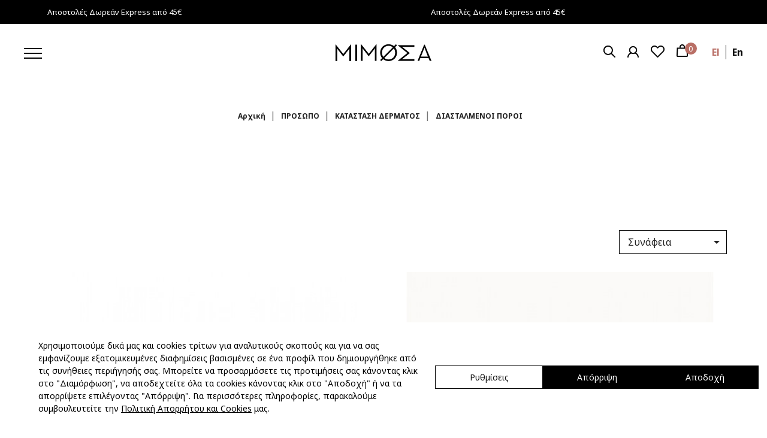

--- FILE ---
content_type: text/html; charset=utf-8
request_url: https://mimosaorganicare.com/el/face/dilated-pores
body_size: 23948
content:
<!doctype html>
<html lang="el">

  <head>
    
      
  <meta charset="utf-8">


  <meta http-equiv="x-ua-compatible" content="ie=edge">



<!-- Global site tag (gtag.js) - Google Ads: 676238219 -->
<script async src="https://www.googletagmanager.com/gtag/js?id=AW-676238219"></script>
<script>
  window.dataLayer = window.dataLayer || [];
  function gtag(){dataLayer.push(arguments);}
  gtag('js', new Date());
  gtag('config', 'AW-676238219');
</script>


 








<!-- Google Tag Manager -->
<script>
(function(w,d,s,l,i){w[l]=w[l]||[];w[l].push({'gtm.start':new Date().getTime(),event:'gtm.js'});var f=d.getElementsByTagName(s)[0],j=d.createElement(s),dl=l!='dataLayer'?'&l='+l:'';j.async=true;j.src='https://www.googletagmanager.com/gtm.js?id='+i+dl;f.parentNode.insertBefore(j,f);})
(window,document,'script','dataLayer','GTM-5DQN5HP');
</script><!-- End Google Tag Manager -->


    
    <script>(function(w,d,t,r,u){var f,n,i;w[u]=w[u]||[],f=function(){var o={ti:"30002731"};o.q=w[u],w[u]=new UET(o),w[u].push("pageLoad")},n=d.createElement(t),n.src=r,n.async=1,n.onload=n.onreadystatechange=function(){var s=this.readyState;s&&s!=="loaded"&&s!=="complete"||(f(),n.onload=n.onreadystatechange=null)},i=d.getElementsByTagName(t)[0],i.parentNode.insertBefore(n,i)})(window,document,"script","//bat.bing.com/bat.js","uetq");</script>



      <title>ΔΙΑΣΤΑΛΜΕΝΟΙ ΠΟΡΟΙ I MIMØΣΑ</title>
    <meta name="description" content="">
    <meta name="keywords" content="">
  <link rel="preconnect" href="https://fonts.gstatic.com/" crossorigin>
  <link rel="stylesheet" href="https://fonts.googleapis.com/css?family=Noto+Sans:400,700|Open+Sans:400,600,700,800&display=swap&subset=greek">
        <link rel="canonical" href="https://mimosaorganicare.com/el/face/dilated-pores">
  


  <meta name="viewport" content="width=device-width, initial-scale=1">



  <link rel="icon" type="image/vnd.microsoft.icon" href="https://mimosaorganicare.com/img/favicon.ico?1615289771">
  <link rel="shortcut icon" type="image/x-icon" href="https://mimosaorganicare.com/img/favicon.ico?1615289771">



    <link rel="stylesheet" href="https://mimosaorganicare.com/themes/mimosa/assets/css/theme.css" type="text/css" media="all">
  <link rel="stylesheet" href="https://mimosaorganicare.com/modules/blockreassurance/views/dist/front.css" type="text/css" media="all">
  <link rel="stylesheet" href="/modules/layerslider/views/css/layerslider/layerslider.css?v=6.6.9" type="text/css" media="all">
  <link rel="stylesheet" href="/modules/layerslider/views/lib/font-awesome/css/font-awesome.min.css?v=4.7.0" type="text/css" media="all">
  <link rel="stylesheet" href="https://fonts.googleapis.com/css?family=Noto+Sans:regular,700,700italic%7CBodoni+Moda:regular,500,600,700,800,900,italic,500italic,600italic,700italic,800italic,900italic&amp;subset=latin%2Clatin-ext%2Cgreek" type="text/css" media="all">
  <link rel="stylesheet" href="https://mimosaorganicare.com/modules/ps_searchbar/ps_searchbar.css" type="text/css" media="all">
  <link rel="stylesheet" href="https://mimosaorganicare.com/modules/paypal/views/css/paypal_fo.css" type="text/css" media="all">
  <link rel="stylesheet" href="https://mimosaorganicare.com/modules/ps_facetedsearch/views/dist/front.css" type="text/css" media="all">
  <link rel="stylesheet" href="https://mimosaorganicare.com/modules/nexixpay/views/css/front.css" type="text/css" media="all">
  <link rel="stylesheet" href="https://mimosaorganicare.com/themes/mimosa/modules/prestablog/views/css/grid-for-1-7-module.css" type="text/css" media="all">
  <link rel="stylesheet" href="https://mimosaorganicare.com/modules/prestablog/views/css/grid-for-1-7-module-widget.css" type="text/css" media="all">
  <link rel="stylesheet" href="https://mimosaorganicare.com/modules/prestablog/views/css/blog1.css" type="text/css" media="all">
  <link rel="stylesheet" href="https://mimosaorganicare.com/modules/prestablog/views/css/custom1.css" type="text/css" media="all">
  <link rel="stylesheet" href="https://mimosaorganicare.com/themes/mimosa/modules/allinone_rewards/css/presta-1.7/allinone_rewards-1.7.css" type="text/css" media="all">
  <link rel="stylesheet" href="https://mimosaorganicare.com/themes/mimosa/modules/productsalert//views/css/productsalert.css" type="text/css" media="all">
  <link rel="stylesheet" href="https://mimosaorganicare.com/modules/codfee/views/css/codfee_1.6.css" type="text/css" media="all">
  <link rel="stylesheet" href="https://mimosaorganicare.com/modules/idxpricealert/views/css/pricealert.css" type="text/css" media="all">
  <link rel="stylesheet" href="https://mimosaorganicare.com/themes/mimosa/modules/cookiesplus/views/css/cookiesplus.css" type="text/css" media="all">
  <link rel="stylesheet" href="https://mimosaorganicare.com/modules/cookiesplus/views/css/cookiesplus_awesome.css" type="text/css" media="all">
  <link rel="stylesheet" href="https://mimosaorganicare.com/modules/advansedwishlist//views/css/front.css" type="text/css" media="all">
  <link rel="stylesheet" href="https://mimosaorganicare.com/js/jquery/ui/themes/base/minified/jquery-ui.min.css" type="text/css" media="all">
  <link rel="stylesheet" href="https://mimosaorganicare.com/js/jquery/ui/themes/base/minified/jquery.ui.theme.min.css" type="text/css" media="all">
  <link rel="stylesheet" href="https://mimosaorganicare.com/js/jquery/plugins/fancybox/jquery.fancybox.css" type="text/css" media="all">
  <link rel="stylesheet" href="https://mimosaorganicare.com/modules/lgcomments/views/css/store_widget.css" type="text/css" media="all">
  <link rel="stylesheet" href="https://mimosaorganicare.com/modules/lgcomments/views/css/product_list_17.css" type="text/css" media="all">
  <link rel="stylesheet" href="https://mimosaorganicare.com/modules/ps_imageslider/css/homeslider.css" type="text/css" media="all">
  <link rel="stylesheet" href="https://mimosaorganicare.com/modules/darique/views/css/t17/darique.css" type="text/css" media="all">




  

  <script type="text/javascript">
        var C_P_CMS = false;
        var C_P_COOKIE_VALUE = false;
        var C_P_DEFAULT_VALUE = "1";
        var C_P_VERSION = "1.7";
        var LS_Meta = {"v":"6.6.9"};
        var comment_tab = "1";
        var lgcomments_products_default_display = "3";
        var lgcomments_products_extra_display = "10";
        var module_dir = "\/modules\/lgcomments\/";
        var pixel_fc = "https:\/\/mimosaorganicare.com\/el\/module\/pspixel\/FrontAjaxPixel";
        var prestashop = {"cart":{"products":[],"totals":{"total":{"type":"total","label":"\u03a3\u03cd\u03bd\u03bf\u03bb\u03bf","amount":0,"value":"0,00\u00a0\u20ac"},"total_including_tax":{"type":"total","label":"\u03a3\u03cd\u03bd\u03bf\u03bb\u03bf (\u039c\u03b5 \u03a6\u03a0\u0391)","amount":0,"value":"0,00\u00a0\u20ac"},"total_excluding_tax":{"type":"total","label":"\u03a3\u03cd\u03bd\u03bf\u03bb\u03bf (\u03c7\u03c9\u03c1\u03af\u03c2 \u03a6.\u03a0.\u0391.)","amount":0,"value":"0,00\u00a0\u20ac"}},"subtotals":{"products":{"type":"products","label":"\u03a5\u03c0\u03bf\u03c3\u03cd\u03bd\u03bf\u03bb\u03bf","amount":0,"value":"0,00\u00a0\u20ac"},"discounts":null,"shipping":{"type":"shipping","label":"\u0391\u03c0\u03bf\u03c3\u03c4\u03bf\u03bb\u03ae","amount":0,"value":""},"tax":null},"products_count":0,"summary_string":"0 \u03b5\u03af\u03b4\u03b7","vouchers":{"allowed":1,"added":[]},"discounts":[],"minimalPurchase":0,"minimalPurchaseRequired":""},"currency":{"id":1,"name":"\u0395\u03c5\u03c1\u03ce","iso_code":"EUR","iso_code_num":"978","sign":"\u20ac"},"customer":{"lastname":null,"firstname":null,"email":null,"birthday":null,"newsletter":null,"newsletter_date_add":null,"optin":null,"website":null,"company":null,"siret":null,"ape":null,"is_logged":false,"gender":{"type":null,"name":null},"addresses":[]},"language":{"name":"\u03b5\u03bb\u03bb\u03b7\u03bd\u03b9\u03ba\u03ac (Greek)","iso_code":"el","locale":"el-GR","language_code":"el-gr","is_rtl":"0","date_format_lite":"Y-m-d","date_format_full":"Y-m-d H:i:s","id":6},"page":{"title":"","canonical":"https:\/\/mimosaorganicare.com\/el\/face\/dilated-pores","meta":{"title":"\u0394\u0399\u0391\u03a3\u03a4\u0391\u039b\u039c\u0395\u039d\u039f\u0399 \u03a0\u039f\u03a1\u039f\u0399 I MIM\u00d8\u03a3\u0391","description":"","keywords":"","robots":"index"},"page_name":"category","body_classes":{"lang-el":true,"lang-rtl":false,"country-GR":true,"currency-EUR":true,"layout-full-width":true,"page-category":true,"tax-display-enabled":true,"category-id-263":true,"category-\u0394\u0399\u0391\u03a3\u03a4\u0391\u039b\u039c\u0395\u039d\u039f\u0399 \u03a0\u039f\u03a1\u039f\u0399":true,"category-id-parent-257":true,"category-depth-level-4":true},"admin_notifications":[]},"shop":{"name":"MIM\u00d8\u03a3\u0391","logo":"https:\/\/mimosaorganicare.com\/img\/mimosa-logo-1615289771.jpg","stores_icon":"https:\/\/mimosaorganicare.com\/img\/logo_stores.png","favicon":"https:\/\/mimosaorganicare.com\/img\/favicon.ico"},"urls":{"base_url":"https:\/\/mimosaorganicare.com\/","current_url":"https:\/\/mimosaorganicare.com\/el\/face\/dilated-pores","shop_domain_url":"https:\/\/mimosaorganicare.com","img_ps_url":"https:\/\/mimosaorganicare.com\/img\/","img_cat_url":"https:\/\/mimosaorganicare.com\/img\/c\/","img_lang_url":"https:\/\/mimosaorganicare.com\/img\/l\/","img_prod_url":"https:\/\/mimosaorganicare.com\/img\/p\/","img_manu_url":"https:\/\/mimosaorganicare.com\/img\/m\/","img_sup_url":"https:\/\/mimosaorganicare.com\/img\/su\/","img_ship_url":"https:\/\/mimosaorganicare.com\/img\/s\/","img_store_url":"https:\/\/mimosaorganicare.com\/img\/st\/","img_col_url":"https:\/\/mimosaorganicare.com\/img\/co\/","img_url":"https:\/\/mimosaorganicare.com\/themes\/mimosa\/assets\/img\/","css_url":"https:\/\/mimosaorganicare.com\/themes\/mimosa\/assets\/css\/","js_url":"https:\/\/mimosaorganicare.com\/themes\/mimosa\/assets\/js\/","pic_url":"https:\/\/mimosaorganicare.com\/upload\/","pages":{"address":"https:\/\/mimosaorganicare.com\/el\/\u03b4\u03b9\u03b5\u03cd\u03b8\u03c5\u03bd\u03c3\u03b7","addresses":"https:\/\/mimosaorganicare.com\/el\/\u03b4\u03b9\u03b5\u03c5\u03b8\u03cd\u03bd\u03c3\u03b5\u03b9\u03c2","authentication":"https:\/\/mimosaorganicare.com\/el\/\u03c3\u03cd\u03bd\u03b4\u03b5\u03c3\u03b7","cart":"https:\/\/mimosaorganicare.com\/el\/\u03ba\u03b1\u03bb\u03ac\u03b8\u03b9","category":"https:\/\/mimosaorganicare.com\/el\/index.php?controller=category","cms":"https:\/\/mimosaorganicare.com\/el\/index.php?controller=cms","contact":"https:\/\/mimosaorganicare.com\/el\/contact-us","discount":"https:\/\/mimosaorganicare.com\/el\/\u03ad\u03ba\u03c0\u03c4\u03c9\u03c3\u03b7","guest_tracking":"https:\/\/mimosaorganicare.com\/el\/\u03b1\u03bd\u03af\u03c7\u03bd\u03b5\u03c5\u03c3\u03b7-\u0395\u03c0\u03b9\u03c3\u03ba\u03ad\u03c0\u03c4\u03b7","history":"https:\/\/mimosaorganicare.com\/el\/\u03b9\u03c3\u03c4\u03bf\u03c1\u03b9\u03ba\u03cc-\u03c0\u03b1\u03c1\u03b1\u03b3\u03b3\u03b5\u03bb\u03b9\u03ce\u03bd","identity":"https:\/\/mimosaorganicare.com\/el\/\u03c4\u03b1\u03c5\u03c4\u03cc\u03c4\u03b7\u03c4\u03b1","index":"https:\/\/mimosaorganicare.com\/el\/","my_account":"https:\/\/mimosaorganicare.com\/el\/\u03bb\u03bf\u03b3\u03b1\u03c1\u03b9\u03b1\u03c3\u03bc\u03cc\u03c2-\u03bc\u03bf\u03c5","order_confirmation":"https:\/\/mimosaorganicare.com\/el\/\u03b5\u03c0\u03b9\u03b2\u03b5\u03b2\u03b1\u03af\u03c9\u03c3\u03b7-\u03c0\u03b1\u03c1\u03b1\u03b3\u03b3\u03b5\u03bb\u03af\u03b1\u03c2","order_detail":"https:\/\/mimosaorganicare.com\/el\/index.php?controller=order-detail","order_follow":"https:\/\/mimosaorganicare.com\/el\/\u03b1\u03bd\u03af\u03c7\u03bd\u03b5\u03c5\u03c3\u03b7-\u03c0\u03b1\u03c1\u03b1\u03b3\u03b3\u03b5\u03bb\u03af\u03b1\u03c2","order":"https:\/\/mimosaorganicare.com\/el\/\u03c0\u03b1\u03c1\u03b1\u03b3\u03b3\u03b5\u03bb\u03af\u03b1","order_return":"https:\/\/mimosaorganicare.com\/el\/index.php?controller=order-return","order_slip":"https:\/\/mimosaorganicare.com\/el\/\u03c0\u03b9\u03c3\u03c4\u03c9\u03c4\u03b9\u03ba\u03cc-\u03b4\u03b5\u03bb\u03c4\u03af\u03bf","pagenotfound":"https:\/\/mimosaorganicare.com\/el\/\u03c3\u03b5\u03bb\u03af\u03b4\u03b1-\u03b4\u03b5\u03bd-\u03b2\u03c1\u03ad\u03b8\u03b7\u03ba\u03b5","password":"https:\/\/mimosaorganicare.com\/el\/\u03b1\u03bd\u03ac\u03ba\u03c4\u03b7\u03c3\u03b7-\u03c3\u03c5\u03bd\u03b8\u03b7\u03bc\u03b1\u03c4\u03b9\u03ba\u03bf\u03cd","pdf_invoice":"https:\/\/mimosaorganicare.com\/el\/index.php?controller=pdf-invoice","pdf_order_return":"https:\/\/mimosaorganicare.com\/el\/index.php?controller=pdf-order-return","pdf_order_slip":"https:\/\/mimosaorganicare.com\/el\/index.php?controller=pdf-order-slip","prices_drop":"https:\/\/mimosaorganicare.com\/el\/\u03c0\u03c4\u03ce\u03c3\u03b7-\u03c4\u03b9\u03bc\u03ce\u03bd","product":"https:\/\/mimosaorganicare.com\/el\/index.php?controller=product","search":"https:\/\/mimosaorganicare.com\/el\/\u03b1\u03bd\u03b1\u03b6\u03ae\u03c4\u03b7\u03c3\u03b7","sitemap":"https:\/\/mimosaorganicare.com\/el\/\u03c7\u03ac\u03c1\u03c4\u03b7\u03c2 \u03b9\u03c3\u03c4\u03bf\u03c7\u03ce\u03c1\u03bf\u03c5","stores":"https:\/\/mimosaorganicare.com\/el\/\u03ba\u03b1\u03c4\u03b1\u03c3\u03c4\u03ae\u03bc\u03b1\u03c4\u03b1","supplier":"https:\/\/mimosaorganicare.com\/el\/brands","register":"https:\/\/mimosaorganicare.com\/el\/\u03c3\u03cd\u03bd\u03b4\u03b5\u03c3\u03b7?create_account=1","order_login":"https:\/\/mimosaorganicare.com\/el\/\u03c0\u03b1\u03c1\u03b1\u03b3\u03b3\u03b5\u03bb\u03af\u03b1?login=1"},"alternative_langs":{"el-gr":"https:\/\/mimosaorganicare.com\/el\/face\/dilated-pores?category_rewrite=dilated-pores","en-us":"https:\/\/mimosaorganicare.com\/en\/face\/dilated-pores?category_rewrite=dilated-pores"},"theme_assets":"\/themes\/mimosa\/assets\/","actions":{"logout":"https:\/\/mimosaorganicare.com\/el\/?mylogout="},"no_picture_image":{"bySize":{"cart_default":{"url":"https:\/\/mimosaorganicare.com\/img\/p\/el-default-cart_default.jpg","width":137,"height":137},"small_default":{"url":"https:\/\/mimosaorganicare.com\/img\/p\/el-default-small_default.jpg","width":390,"height":490},"medium_default":{"url":"https:\/\/mimosaorganicare.com\/img\/p\/el-default-medium_default.jpg","width":410,"height":550},"category_default":{"url":"https:\/\/mimosaorganicare.com\/img\/p\/el-default-category_default.jpg","width":520,"height":520},"home_default":{"url":"https:\/\/mimosaorganicare.com\/img\/p\/el-default-home_default.jpg","width":550,"height":550},"large_default":{"url":"https:\/\/mimosaorganicare.com\/img\/p\/el-default-large_default.jpg","width":680,"height":728}},"small":{"url":"https:\/\/mimosaorganicare.com\/img\/p\/el-default-cart_default.jpg","width":137,"height":137},"medium":{"url":"https:\/\/mimosaorganicare.com\/img\/p\/el-default-category_default.jpg","width":520,"height":520},"large":{"url":"https:\/\/mimosaorganicare.com\/img\/p\/el-default-large_default.jpg","width":680,"height":728},"legend":""}},"configuration":{"display_taxes_label":true,"display_prices_tax_incl":true,"is_catalog":false,"show_prices":true,"opt_in":{"partner":true},"quantity_discount":{"type":"discount","label":"\u0388\u03ba\u03c0\u03c4\u03c9\u03c3\u03b7 \u03c0\u03bf\u03c3\u03cc\u03c4\u03b7\u03c4\u03b1\u03c2"},"voucher_enabled":1,"return_enabled":0},"field_required":[],"breadcrumb":{"links":[{"title":"\u0391\u03c1\u03c7\u03b9\u03ba\u03ae","url":"https:\/\/mimosaorganicare.com\/el\/"},{"title":"\u03a0\u03a1\u039f\u03a3\u03a9\u03a0\u039f","url":"https:\/\/mimosaorganicare.com\/el\/face"},{"title":"\u039a\u0391\u03a4\u0391\u03a3\u03a4\u0391\u03a3\u0397 \u0394\u0395\u03a1\u039c\u0391\u03a4\u039f\u03a3","url":"https:\/\/mimosaorganicare.com\/el\/face\/skin-condition"},{"title":"\u0394\u0399\u0391\u03a3\u03a4\u0391\u039b\u039c\u0395\u039d\u039f\u0399 \u03a0\u039f\u03a1\u039f\u0399","url":"https:\/\/mimosaorganicare.com\/el\/face\/dilated-pores"}],"count":4},"link":{"protocol_link":"https:\/\/","protocol_content":"https:\/\/"},"time":1769094426,"static_token":"9f91e8d024ee784dac9ce8abb5a78db6","token":"6bf43432fb9ae7573d6871f449d6777b","debug":false};
        var psemailsubscription_subscription = "https:\/\/mimosaorganicare.com\/el\/module\/ps_emailsubscription\/subscription";
        var psr_icon_color = "#F19D76";
        var review_controller_link = "https:\/\/mimosaorganicare.com\/el\/module\/lgcomments\/reviews?action=sendReview&ajax=1";
        var review_controller_name = "index.php?controller=module-lgcomments-reviews";
        var send_successfull_msg = "\u0397 \u03c3\u03c7\u03cc\u03bb\u03b9\u03bf \u03c3\u03b1\u03c2 \u03ad\u03c7\u03b5\u03b9 \u03c3\u03c4\u03b1\u03bb\u03b5\u03af \u03c3\u03c9\u03c3\u03c4\u03ac.";
        var sliderblocks = 4;
        var star_color = "yellow";
        var star_style = "plain";
      </script>



  <meta name="generator" content="Powered by Creative Slider 6.6.9 - Multi-Purpose, Responsive, Parallax, Mobile-Friendly Slider Module for PrestaShop." />
<script type="text/javascript">
    var pa_pl_secret_key = 'b7297e6680596ff242c256b6c6a365de';
    var pa_select_combi_msg = 'Please select a combination';
    var pa_valid_email_msg = 'Please enter a valid email';
    var pa_cust_class = '';
    var pa_pl_cust_sel = '';
    var pa_cust_filter = '';
    var pa_cust_selector = '';
    var pa_cust_butt_cont = '';
    var pa_remove_oos_button = parseInt(0);
    var pa_oos_button_placement = parseInt(0);
    var pa_oos_selector = 'span.ajax_add_to_cart_button';
            var pa_side_position = '2';
        var pa_product_list_ajax = 'https://mimosaorganicare.com/el/module/productsalert/Displaybox';
    </script>
    <style>
        .product-miniature .productsalert {
            position: absolute;
            height: auto;
            bottom: 5em;
            width: inherit;
            background: inherit;
            font-size: 14px;
        }

        .product-miniature .PA_save_alert {
            font-size: 11px;
        }

        
            @media (min-width:768px){.product-miniature .productsalert{ bottom: 3em;}}
            @media (max-width:767px){.product-miniature .productsalert{ bottom: 5em;}}
        


        .pa_li_wrapper {
            background-color: rgba(0, 0, 0, 0.4);
            width: 100%;
            height: 100%;
            overflow: hidden;
            position: fixed;
            z-index: 99999;
            display:none;
        }
    </style>
<div class="pa_li_wrapper">
    <div class="pa_li_wrapper_content">

    </div>
</div>  <!-- START OF DOOFINDER ADD TO CART SCRIPT -->
  <script>
    document.addEventListener('doofinder.cart.add', function(event) {

      const checkIfCartItemHasVariation = (cartObject) => {
        return (cartObject.item_id === cartObject.grouping_id) ? false : true;
      }

      /**
      * Returns only ID from string
      */
      const sanitizeVariationID = (variationID) => {
        return variationID.replace(/\D/g, "")
      }

      doofinderManageCart({
        cartURL          : "https://mimosaorganicare.com/el/καλάθι",  //required for prestashop 1.7, in previous versions it will be empty.
        cartToken        : "9f91e8d024ee784dac9ce8abb5a78db6",
        productID        : checkIfCartItemHasVariation(event.detail) ? event.detail.grouping_id : event.detail.item_id,
        customizationID  : checkIfCartItemHasVariation(event.detail) ? sanitizeVariationID(event.detail.item_id) : 0,   // If there are no combinations, the value will be 0
        quantity         : event.detail.amount,
        statusPromise    : event.detail.statusPromise,
        itemLink         : event.detail.link,
        group_id         : event.detail.group_id
      });
    });
  </script>
  <!-- END OF DOOFINDER ADD TO CART SCRIPT -->

  <!-- START OF DOOFINDER UNIQUE SCRIPT -->
  <script data-keepinline>
    
    (function(w, k) {w[k] = window[k] || function () { (window[k].q = window[k].q || []).push(arguments) }})(window, "doofinderApp")
    

    // Custom personalization:
    doofinderApp("config", "language", "el-gr");
    doofinderApp("config", "currency", "EUR");
  </script>
  <script src="https://eu1-config.doofinder.com/2.x/a1be34f3-112e-4577-a2ab-36cc482a7ba7.js" async></script>
  <!-- END OF DOOFINDER UNIQUE SCRIPT -->



    <meta id="js-rcpgtm-tracking-config" data-tracking-data="%7B%22bing%22%3A%7B%22tracking_id%22%3A%22%22%2C%22feed%22%3A%7B%22id_product_prefix%22%3A%22%22%2C%22id_product_source_key%22%3A%22id_product%22%2C%22id_variant_prefix%22%3A%22%22%2C%22id_variant_source_key%22%3A%22id_attribute%22%7D%7D%2C%22context%22%3A%7B%22browser%22%3A%7B%22device_type%22%3A1%7D%2C%22localization%22%3A%7B%22id_country%22%3A9%2C%22country_code%22%3A%22GR%22%2C%22id_currency%22%3A1%2C%22currency_code%22%3A%22EUR%22%2C%22id_lang%22%3A6%2C%22lang_code%22%3A%22el%22%7D%2C%22page%22%3A%7B%22controller_name%22%3A%22category%22%2C%22products_per_page%22%3A12%2C%22category%22%3A%7B%22id_category%22%3A263%2C%22name%22%3A%22%CE%94%CE%99%CE%91%CE%A3%CE%A4%CE%91%CE%9B%CE%9C%CE%95%CE%9D%CE%9F%CE%99%20%CE%A0%CE%9F%CE%A1%CE%9F%CE%99%22%2C%22path%22%3A%5B%22SHOP%20ALL%22%2C%22%CE%A0%CE%A1%CE%9F%CE%A3%CE%A9%CE%A0%CE%9F%22%2C%22%CE%9A%CE%91%CE%A4%CE%91%CE%A3%CE%A4%CE%91%CE%A3%CE%97%20%CE%94%CE%95%CE%A1%CE%9C%CE%91%CE%A4%CE%9F%CE%A3%22%2C%22%CE%94%CE%99%CE%91%CE%A3%CE%A4%CE%91%CE%9B%CE%9C%CE%95%CE%9D%CE%9F%CE%99%20%CE%A0%CE%9F%CE%A1%CE%9F%CE%99%22%5D%7D%2C%22search_term%22%3A%22%22%7D%2C%22shop%22%3A%7B%22id_shop%22%3A1%2C%22shop_name%22%3A%22Mimosa%22%2C%22base_dir%22%3A%22https%3A%2F%2Fmimosaorganicare.com%2F%22%7D%2C%22tracking_module%22%3A%7B%22module_name%22%3A%22rcpgtagmanager%22%2C%22checkout_module%22%3A%7B%22module%22%3A%22default%22%2C%22controller%22%3A%22order%22%7D%2C%22service_version%22%3A%227%22%2C%22token%22%3A%223f18cbdf9f55f031f124391c7c1a87a2%22%7D%2C%22user%22%3A%5B%5D%7D%2C%22criteo%22%3A%7B%22tracking_id%22%3A%22%22%2C%22feed%22%3A%7B%22id_product_prefix%22%3A%22%22%2C%22id_product_source_key%22%3A%22id_product%22%2C%22id_variant_prefix%22%3A%22%22%2C%22id_variant_source_key%22%3A%22id_attribute%22%7D%7D%2C%22facebook%22%3A%7B%22tracking_id%22%3A%22%22%2C%22feed%22%3A%7B%22id_product_prefix%22%3A%22%22%2C%22id_product_source_key%22%3A%22id_product%22%2C%22id_variant_prefix%22%3A%22%22%2C%22id_variant_source_key%22%3A%22id_attribute%22%7D%7D%2C%22ga4%22%3A%7B%22tracking_id%22%3A%22G-ZF83P1J2DF%22%2C%22is_url_passthrough%22%3Atrue%2C%22is_data_import%22%3Afalse%7D%2C%22gads%22%3A%7B%22tracking_id%22%3A%22676238219%22%2C%22merchant_id%22%3A%22161695469%22%2C%22conversion_labels%22%3A%7B%22create_account%22%3A%22%22%2C%22product_view%22%3A%22%22%2C%22add_to_cart%22%3A%22%22%2C%22begin_checkout%22%3A%22%22%2C%22purchase%22%3A%22s2xICIf047kBEIunusIC%22%7D%7D%2C%22gfeeds%22%3A%7B%22retail%22%3A%7B%22is_enabled%22%3Afalse%2C%22id_product_prefix%22%3A%22%22%2C%22id_product_source_key%22%3A%22id_product%22%2C%22id_variant_prefix%22%3A%22%22%2C%22id_variant_source_key%22%3A%22id_attribute%22%7D%2C%22custom%22%3A%7B%22is_enabled%22%3Afalse%2C%22id_product_prefix%22%3A%22%22%2C%22id_product_source_key%22%3A%22id_product%22%2C%22id_variant_prefix%22%3A%22%22%2C%22id_variant_source_key%22%3A%22id_attribute%22%2C%22is_id2%22%3Afalse%7D%7D%2C%22gtm%22%3A%7B%22tracking_id%22%3A%22GTM-5DQN5HP%22%2C%22is_disable_tracking%22%3Afalse%2C%22server_url%22%3A%22%22%7D%2C%22kelkoo%22%3A%7B%22tracking_list%22%3A%5B%5D%2C%22feed%22%3A%7B%22id_product_prefix%22%3A%22%22%2C%22id_product_source_key%22%3A%22id_product%22%2C%22id_variant_prefix%22%3A%22%22%2C%22id_variant_source_key%22%3A%22id_attribute%22%7D%7D%2C%22pinterest%22%3A%7B%22tracking_id%22%3A%22%22%2C%22feed%22%3A%7B%22id_product_prefix%22%3A%22%22%2C%22id_product_source_key%22%3A%22id_product%22%2C%22id_variant_prefix%22%3A%22%22%2C%22id_variant_source_key%22%3A%22id_attribute%22%7D%7D%2C%22tiktok%22%3A%7B%22tracking_id%22%3A%22%22%2C%22feed%22%3A%7B%22id_product_prefix%22%3A%22%22%2C%22id_product_source_key%22%3A%22id_product%22%2C%22id_variant_prefix%22%3A%22%22%2C%22id_variant_source_key%22%3A%22id_attribute%22%7D%7D%2C%22twitter%22%3A%7B%22tracking_id%22%3A%22%22%2C%22events%22%3A%7B%22add_to_cart_id%22%3A%22%22%2C%22payment_info_id%22%3A%22%22%2C%22checkout_initiated_id%22%3A%22%22%2C%22product_view_id%22%3A%22%22%2C%22lead_id%22%3A%22%22%2C%22purchase_id%22%3A%22%22%2C%22search_id%22%3A%22%22%7D%2C%22feed%22%3A%7B%22id_product_prefix%22%3A%22%22%2C%22id_product_source_key%22%3A%22id_product%22%2C%22id_variant_prefix%22%3A%22%22%2C%22id_variant_source_key%22%3A%22id_attribute%22%7D%7D%7D">
    <script type="text/javascript" data-keepinline="true" data-cfasync="false" src="/modules/rcpgtagmanager/views/js/hook/trackingClient.bundle.js"></script>

<script>
    // <![CDATA[
        // ]]>
</script>
<!-- Facebook Pixel Code -->

<script>
    !function(f,b,e,v,n,t,s)
    {if(f.fbq)return;n=f.fbq=function(){n.callMethod? n.callMethod.apply(n,arguments):n.queue.push(arguments)};
    if(!f._fbq)f._fbq=n;n.push=n;n.loaded=!0;n.version='2.0';n.agent='plprestashop-download'; // n.agent to keep because of partnership
    n.queue=[];t=b.createElement(e);t.async=!0;
    t.src=v;s=b.getElementsByTagName(e)[0];
    s.parentNode.insertBefore(t,s)}(window, document,'script', 'https://connect.facebook.net/en_US/fbevents.js');

            fbq('init', '1216267115234341');
        
    fbq('track', 'PageView');
</script>

<noscript>
    <img height="1" width="1" style="display:none" src="https://www.facebook.com/tr?id=1216267115234341&ev=PageView&noscript=1"/>
</noscript>

<!-- End Facebook Pixel Code -->

<!-- Set Facebook Pixel Product Export -->
<!-- END OF Set Facebook Pixel Product Export -->

    
        <script>
            fbq('trackCustom', 'ViewCategory', {content_name: 'ΔΙΑΣΤΑΛΜΕΝΟΙ ΠΟΡΟΙ EL', content_category: 'Αρχική > ΠΡΟΣΩΠΟ > ΚΑΤΑΣΤΑΣΗ ΔΕΡΜΑΤΟΣ > ΔΙΑΣΤΑΛΜΕΝΟΙ ΠΟΡΟΙ', content_ids: ['258', '1493', '43', '256', '252', '45', '628', '262', '1305', '1458'], content_type: 'product'});
        </script>
    

        <script type="text/javascript">
            var dariquePath = "/modules/darique/";
            var is_opc_method = false;
            var shop_id = 1;
            var dariqueExclURLS = "module/ps_shoppingcart/ajax,cart?update";
            var dariqueGiftCountInRow = "4";
            var dariqueOrderList = "";
            var dariqueModuleLink = "https://mimosaorganicare.com/el/module/darique/account?action=reorder&id_order=";
            var all_rules_in_line = 0;
            var count_gift_when_all_rules_in_line = 0;
        </script><script>
    var baseDir = 'https://mimosaorganicare.com/';    
    var isLogged = '';
    var single_mode = '';
    var added_to_wishlist = 'Το προϊόν προστέθηκε με επιτυχία στη λίστα επιθυμιών σας.'
    var added_to_wishlist_btn = 'Added to wishlist'
    var static_token = '9f91e8d024ee784dac9ce8abb5a78db6';
    var advansedwishlist_ajax_controller_url = 'https://mimosaorganicare.com/el/module/advansedwishlist/ajax';
    var idDefaultWishlist = '0';
        var wishlist_btn_icon = '<i class="material-icons">favorite</i>';
    var ps_ws_version = 'advansedwishlistis17';
    </script>    



    
  </head>

  <body id="category" class="lang-el country-gr currency-eur layout-full-width page-category tax-display-enabled category-id-263 category- category-id-parent-257 category-depth-level-4">


<!-- Google Tag Manager (noscript) --><noscript><iframe src="https://www.googletagmanager.com/ns.html?id=GTM-5DQN5HP"height="0" width="0" style="display:none;visibility:hidden"></iframe></noscript><!-- End Google Tag Manager (noscript) -->


    <a href="#wrapper" class="sr-only sr-only-focusable">Μετάβαση στο κύριο περιεχόμενο</a>

    
      
    

    <main>
      
              

      <header id="header">
        
          
 

  <div class="header-banner">
    <a class="banner_superior" href="https://mimosaorganicare.com/el/">
    <div class="banner_superior_desc">
                  <div class="banner_if_1">
			      <span>Αποστολές Δωρεάν Express από 45€</span>
            <span>Αποστολές Δωρεάν Express από 45€</span>
            <span>Αποστολές Δωρεάν Express από 45€</span>
            <span>Αποστολές Δωρεάν Express από 45€</span>
          </div>
              </div>
    </div>
</a>

  </div>


<div class="header-wrapper">
      

    <div class="header-top">
      <div id="banner-top" class="with-100 h-auto"></div>
      <div class="container-fluid container-header">

                <div class="wrap_menu--desktop">
            <div class="menu js-top-menu" id="_desktop_top_menu">
              


                        <ul class="top-menu" id="top-menu" data-depth="0">
                                                        <li class="category responsive-menu-item " id="category-209">
                                                                        <a
                                                class="dropdown-item"
                                                href="https://mimosaorganicare.com/el/new-entries" data-depth="0"
                                                                                        >
                                                ΝΕΕΣ ΑΦΙΞΕΙΣ
                                        </a>
                                                                                                                        </li>
                                                        <li class="category responsive-menu-item " id="category-203">
                                                                        <a
                                                class="dropdown-item"
                                                href="https://mimosaorganicare.com/el/best-sellers" data-depth="0"
                                                                                        >
                                                BEST SELLERS
                                        </a>
                                                                                                                        </li>
                                                        <li class="category responsive-menu-item " id="category-221">
                                                                        <a
                                                class="dropdown-item"
                                                href="https://mimosaorganicare.com/el/gift-cards" data-depth="0"
                                                                                        >
                                                Δωροκάρτες
                                        </a>
                                                                                                                        </li>
                                                        <li class="link responsive-menu-item " id="lnk-brands">
                                                                        <a
                                                class="dropdown-item"
                                                href="https://mimosaorganicare.com/el/brands" data-depth="0"
                                                                                        >
                                                Brands
                                        </a>
                                                                                                                        </li>
                                                        <li class="category responsive-menu-item  with-child_menu" id="category-12">
                                                                        <a
                                                class="dropdown-item"
                                                href="https://mimosaorganicare.com/el/face" data-depth="0"
                                                                                        >
                                                ΠΡΟΣΩΠΟ
                                        </a>
                                                                                                                                                                                                <span class="breakpoint-menu-responsive-hidden-up responsive-menu-item-caret">

                                                </span>
                                                                                                                                                                        <div class="popover sub-menu sub-menu--fila  js-sub-menu collapse" style="display:none;"    id="top_sub_menu_84352">
                                                
                        <ul class="top-menu" id="top-menu" data-depth="0">
                                                        <li class="category responsive-menu-item " id="category-240">
                                                                        <a
                                                class="dropdown-item"
                                                href="https://mimosaorganicare.com/el/face/cleansers-makeup-removers" data-depth="0"
                                                                                        >
                                                ΚΑΘΑΡΙΣΤΙΚΑ - ΝΤΕΜΑΚΙΓΙΑΖ
                                        </a>
                                                                                                                        </li>
                                                        <li class="category responsive-menu-item " id="category-241">
                                                                        <a
                                                class="dropdown-item"
                                                href="https://mimosaorganicare.com/el/face/tonics-essences" data-depth="0"
                                                                                        >
                                                TONICS - ESSENCES
                                        </a>
                                                                                                                        </li>
                                                        <li class="category responsive-menu-item " id="category-242">
                                                                        <a
                                                class="dropdown-item"
                                                href="https://mimosaorganicare.com/el/face/serums" data-depth="0"
                                                                                        >
                                                SERUMS
                                        </a>
                                                                                                                        </li>
                                                        <li class="category responsive-menu-item " id="category-243">
                                                                        <a
                                                class="dropdown-item"
                                                href="https://mimosaorganicare.com/el/face/moisturizers" data-depth="0"
                                                                                        >
                                                ΕΝΥΔΑΤΩΣΗ
                                        </a>
                                                                                                                        </li>
                                                        <li class="category responsive-menu-item " id="category-244">
                                                                        <a
                                                class="dropdown-item"
                                                href="https://mimosaorganicare.com/el/face/facial-oils" data-depth="0"
                                                                                        >
                                                ΕΛΑΙΑ ΠΡΟΣΩΠΟΥ
                                        </a>
                                                                                                                        </li>
                                                        <li class="category responsive-menu-item " id="category-245">
                                                                        <a
                                                class="dropdown-item"
                                                href="https://mimosaorganicare.com/el/face/eyes-lips-contour" data-depth="0"
                                                                                        >
                                                ΜΑΤΙΑ - ΧΕΙΛΗ ΠΕΡΙΓΡΑΜΜΑ
                                        </a>
                                                                                                                        </li>
                                                        <li class="category responsive-menu-item " id="category-246">
                                                                        <a
                                                class="dropdown-item"
                                                href="https://mimosaorganicare.com/el/face/exfoliating" data-depth="0"
                                                                                        >
                                                ΑΠΟΛΕΠΙΣΗ 
                                        </a>
                                                                                                                        </li>
                                                        <li class="category responsive-menu-item " id="category-247">
                                                                        <a
                                                class="dropdown-item"
                                                href="https://mimosaorganicare.com/el/face/facial-masks" data-depth="0"
                                                                                        >
                                                ΜΑΣΚΕΣ ΠΡΟΣΩΠΟΥ
                                        </a>
                                                                                                                        </li>
                                                        <li class="category responsive-menu-item " id="category-249">
                                                                        <a
                                                class="dropdown-item"
                                                href="https://mimosaorganicare.com/el/face/night-treatments" data-depth="0"
                                                                                        >
                                                ΘΕΡΑΠΕΙΕΣ ΝΥΧΤΑΣ
                                        </a>
                                                                                                                        </li>
                                                        <li class="category responsive-menu-item " id="category-297">
                                                                        <a
                                                class="dropdown-item"
                                                href="https://mimosaorganicare.com/el/face/vitamin-c" data-depth="0"
                                                                                        >
                                                VITAMIN C
                                        </a>
                                                                                                                        </li>
                                                        <li class="category responsive-menu-item  with-child_menu" id="category-250">
                                                                        <a
                                                class="dropdown-item"
                                                href="https://mimosaorganicare.com/el/face/-" data-depth="0"
                                                                                        >
                                                ΤΥΠΟΣ ΔΕΡΜΑΤΟΣ
                                        </a>
                                                                                                                                                                                                <span class="breakpoint-menu-responsive-hidden-up responsive-menu-item-caret">

                                                </span>
                                                                                                                                                                        <div class="popover sub-menu sub-menu--fila  js-sub-menu collapse" style="display:none;"    id="top_sub_menu_46611">
                                                
                        <ul class="top-menu" id="top-menu" data-depth="0">
                                                        <li class="category responsive-menu-item " id="category-252">
                                                                        <a
                                                class="dropdown-item"
                                                href="https://mimosaorganicare.com/el/face/oily-skin" data-depth="0"
                                                                                        >
                                                ΛΙΠΑΡΗ ΕΠΙΔΕΡΜΙΔΑ
                                        </a>
                                                                                                                        </li>
                                                        <li class="category responsive-menu-item " id="category-251">
                                                                        <a
                                                class="dropdown-item"
                                                href="https://mimosaorganicare.com/el/face/mature-skin" data-depth="0"
                                                                                        >
                                                ΩΡΙΜΟ ΔΕΡΜΑ
                                        </a>
                                                                                                                        </li>
                                                        <li class="category responsive-menu-item " id="category-253">
                                                                        <a
                                                class="dropdown-item"
                                                href="https://mimosaorganicare.com/el/face/dry-skin" data-depth="0"
                                                                                        >
                                                ΞΗΡΟ ΔΕΡΜΑ
                                        </a>
                                                                                                                        </li>
                                                        <li class="category responsive-menu-item " id="category-254">
                                                                        <a
                                                class="dropdown-item"
                                                href="https://mimosaorganicare.com/el/face/sensible-skin" data-depth="0"
                                                                                        >
                                                ΕΥΑΙΣΘΗΤΟ ΔΕΡΜΑ
                                        </a>
                                                                                                                        </li>
                                                        <li class="category responsive-menu-item " id="category-255">
                                                                        <a
                                                class="dropdown-item"
                                                href="https://mimosaorganicare.com/el/face/mixed-skin" data-depth="0"
                                                                                        >
                                                ΜΙΚΤΟ ΔΕΡΜΑ
                                        </a>
                                                                                                                        </li>
                                                        <li class="category responsive-menu-item " id="category-256">
                                                                        <a
                                                class="dropdown-item"
                                                href="https://mimosaorganicare.com/el/face/adolescent-skin" data-depth="0"
                                                                                        >
                                                ΔΕΡΜΑ ΕΦΗΒΙΚΟ
                                        </a>
                                                                                                                        </li>
                                        </ul>
        
                                        </div>
                                                                        </li>
                                                        <li class="category responsive-menu-item  with-child_menu" id="category-257">
                                                                        <a
                                                class="dropdown-item"
                                                href="https://mimosaorganicare.com/el/face/skin-condition" data-depth="0"
                                                                                        >
                                                ΚΑΤΑΣΤΑΣΗ ΔΕΡΜΑΤΟΣ
                                        </a>
                                                                                                                                                                                                <span class="breakpoint-menu-responsive-hidden-up responsive-menu-item-caret">

                                                </span>
                                                                                                                                                                        <div class="popover sub-menu sub-menu--fila  js-sub-menu collapse" style="display:none;"    id="top_sub_menu_76450">
                                                
                        <ul class="top-menu" id="top-menu" data-depth="0">
                                                        <li class="category responsive-menu-item " id="category-258">
                                                                        <a
                                                class="dropdown-item"
                                                href="https://mimosaorganicare.com/el/face/wrinkles" data-depth="0"
                                                                                        >
                                                ΡΥΤΙΔΕΣ
                                        </a>
                                                                                                                        </li>
                                                        <li class="category responsive-menu-item " id="category-259">
                                                                        <a
                                                class="dropdown-item"
                                                href="https://mimosaorganicare.com/el/face/firming-loss" data-depth="0"
                                                                                        >
                                                ΑΠΩΛΕΙΑ ΣΥΣΦΙΞΗΣ
                                        </a>
                                                                                                                        </li>
                                                        <li class="category responsive-menu-item " id="category-260">
                                                                        <a
                                                class="dropdown-item"
                                                href="https://mimosaorganicare.com/el/face/dehydration" data-depth="0"
                                                                                        >
                                                ΑΦΥΔΑΤΩΣΗ
                                        </a>
                                                                                                                        </li>
                                                        <li class="category responsive-menu-item " id="category-261">
                                                                        <a
                                                class="dropdown-item"
                                                href="https://mimosaorganicare.com/el/face/spots" data-depth="0"
                                                                                        >
                                                ΧΡΩΣΕΙΣ
                                        </a>
                                                                                                                        </li>
                                                        <li class="category responsive-menu-item " id="category-262">
                                                                        <a
                                                class="dropdown-item"
                                                href="https://mimosaorganicare.com/el/face/adult-acne" data-depth="0"
                                                                                        >
                                                ΑΚΜΗ ΕΝΗΛΙΚΩΝ
                                        </a>
                                                                                                                        </li>
                                                        <li class="category current  responsive-menu-item " id="category-263">
                                                                        <a
                                                class="dropdown-item"
                                                href="https://mimosaorganicare.com/el/face/dilated-pores" data-depth="0"
                                                                                        >
                                                ΔΙΑΣΤΑΛΜΕΝΟΙ ΠΟΡΟΙ
                                        </a>
                                                                                                                        </li>
                                                        <li class="category responsive-menu-item " id="category-264">
                                                                        <a
                                                class="dropdown-item"
                                                href="https://mimosaorganicare.com/el/face/rosacea-redness" data-depth="0"
                                                                                        >
                                                ΡΟΔΟΧΡΟΥ - ΕΡΥΘΡΟΤΗΤΑ
                                        </a>
                                                                                                                        </li>
                                        </ul>
        
                                        </div>
                                                                        </li>
                                                        <li class="category responsive-menu-item " id="category-31">
                                                                        <a
                                                class="dropdown-item"
                                                href="https://mimosaorganicare.com/el/face/jet-lag-the-minis" data-depth="0"
                                                                                        >
                                                JET LAG - THE MINIS
                                        </a>
                                                                                                                        </li>
                                        </ul>
        
                                        </div>
                                                                        </li>
                                                        <li class="category responsive-menu-item  with-child_menu" id="category-34">
                                                                        <a
                                                class="dropdown-item"
                                                href="https://mimosaorganicare.com/el/make-up" data-depth="0"
                                                                                        >
                                                MAKE UP
                                        </a>
                                                                                                                                                                                                <span class="breakpoint-menu-responsive-hidden-up responsive-menu-item-caret">

                                                </span>
                                                                                                                                                                        <div class="popover sub-menu sub-menu--fila  js-sub-menu collapse" style="display:none;"    id="top_sub_menu_31348">
                                                
                        <ul class="top-menu" id="top-menu" data-depth="0">
                                                        <li class="category responsive-menu-item " id="category-265">
                                                                        <a
                                                class="dropdown-item"
                                                href="https://mimosaorganicare.com/el/make-up/bases-pre-bases" data-depth="0"
                                                                                        >
                                                 BASES - PRE BASES
                                        </a>
                                                                                                                        </li>
                                                        <li class="category responsive-menu-item " id="category-266">
                                                                        <a
                                                class="dropdown-item"
                                                href="https://mimosaorganicare.com/el/make-up/illuminators" data-depth="0"
                                                                                        >
                                                ILLUMINATORS
                                        </a>
                                                                                                                        </li>
                                                        <li class="category responsive-menu-item " id="category-267">
                                                                        <a
                                                class="dropdown-item"
                                                href="https://mimosaorganicare.com/el/make-up/lips" data-depth="0"
                                                                                        >
                                                ΧΕΙΛΙΑ
                                        </a>
                                                                                                                        </li>
                                                        <li class="category responsive-menu-item " id="category-268">
                                                                        <a
                                                class="dropdown-item"
                                                href="https://mimosaorganicare.com/el/make-up/blushes" data-depth="0"
                                                                                        >
                                                BLUSHES
                                        </a>
                                                                                                                        </li>
                                                        <li class="category responsive-menu-item " id="category-269">
                                                                        <a
                                                class="dropdown-item"
                                                href="https://mimosaorganicare.com/el/make-up/powders-bronzers" data-depth="0"
                                                                                        >
                                                POWDERS - BRONZERS
                                        </a>
                                                                                                                        </li>
                                                        <li class="category responsive-menu-item " id="category-270">
                                                                        <a
                                                class="dropdown-item"
                                                href="https://mimosaorganicare.com/el/make-up/eyes-and-brows" data-depth="0"
                                                                                        >
                                                ΜΑΤΙΑ ΚΑΙ ΦΡΥΔΙΑ
                                        </a>
                                                                                                                        </li>
                                                        <li class="category responsive-menu-item " id="category-271">
                                                                        <a
                                                class="dropdown-item"
                                                href="https://mimosaorganicare.com/el/make-up/manicure" data-depth="0"
                                                                                        >
                                                ΜΑΝΙΚΙΟΥΡ
                                        </a>
                                                                                                                        </li>
                                                        <li class="category responsive-menu-item " id="category-272">
                                                                        <a
                                                class="dropdown-item"
                                                href="https://mimosaorganicare.com/el/make-up/kits-makeup" data-depth="0"
                                                                                        >
                                                KITS MAKEUP
                                        </a>
                                                                                                                        </li>
                                        </ul>
        
                                        </div>
                                                                        </li>
                                                        <li class="category responsive-menu-item  with-child_menu" id="category-99">
                                                                        <a
                                                class="dropdown-item"
                                                href="https://mimosaorganicare.com/el/perfumes" data-depth="0"
                                                                                        >
                                                PERFUMES
                                        </a>
                                                                                                                                                                                                <span class="breakpoint-menu-responsive-hidden-up responsive-menu-item-caret">

                                                </span>
                                                                                                                                                                        <div class="popover sub-menu sub-menu--fila  js-sub-menu collapse" style="display:none;"    id="top_sub_menu_54898">
                                                
                        <ul class="top-menu" id="top-menu" data-depth="0">
                                                        <li class="category responsive-menu-item " id="category-100">
                                                                        <a
                                                class="dropdown-item"
                                                href="https://mimosaorganicare.com/el/perfumes/all-perfumes" data-depth="0"
                                                                                        >
                                                ALL PERFUMES
                                        </a>
                                                                                                                        </li>
                                                        <li class="category responsive-menu-item " id="category-299">
                                                                        <a
                                                class="dropdown-item"
                                                href="https://mimosaorganicare.com/el/perfumes/citrusy" data-depth="0"
                                                                                        >
                                                CITRUSY
                                        </a>
                                                                                                                        </li>
                                                        <li class="category responsive-menu-item " id="category-300">
                                                                        <a
                                                class="dropdown-item"
                                                href="https://mimosaorganicare.com/el/perfumes/fruity-and-floral" data-depth="0"
                                                                                        >
                                                FRUITY and FLORAL
                                        </a>
                                                                                                                        </li>
                                                        <li class="category responsive-menu-item " id="category-301">
                                                                        <a
                                                class="dropdown-item"
                                                href="https://mimosaorganicare.com/el/perfumes/oriental-and-spicy" data-depth="0"
                                                                                        >
                                                ORIENTAL and SPICY
                                        </a>
                                                                                                                        </li>
                                                        <li class="category responsive-menu-item " id="category-302">
                                                                        <a
                                                class="dropdown-item"
                                                href="https://mimosaorganicare.com/el/perfumes/woody" data-depth="0"
                                                                                        >
                                                WOODY
                                        </a>
                                                                                                                        </li>
                                                        <li class="category responsive-menu-item " id="category-303">
                                                                        <a
                                                class="dropdown-item"
                                                href="https://mimosaorganicare.com/el/perfumes/powdery" data-depth="0"
                                                                                        >
                                                POWDERY
                                        </a>
                                                                                                                        </li>
                                                        <li class="category responsive-menu-item " id="category-304">
                                                                        <a
                                                class="dropdown-item"
                                                href="https://mimosaorganicare.com/el/perfumes/gourmand" data-depth="0"
                                                                                        >
                                                GOURMAND
                                        </a>
                                                                                                                        </li>
                                                        <li class="category responsive-menu-item " id="category-305">
                                                                        <a
                                                class="dropdown-item"
                                                href="https://mimosaorganicare.com/el/perfumes/chypre-aromatic" data-depth="0"
                                                                                        >
                                                CHYPRE / AROMATIC
                                        </a>
                                                                                                                        </li>
                                                        <li class="category responsive-menu-item " id="category-306">
                                                                        <a
                                                class="dropdown-item"
                                                href="https://mimosaorganicare.com/el/perfumes/aquatic" data-depth="0"
                                                                                        >
                                                AQUATIC
                                        </a>
                                                                                                                        </li>
                                                        <li class="category responsive-menu-item " id="category-102">
                                                                        <a
                                                class="dropdown-item"
                                                href="https://mimosaorganicare.com/el/perfumes/body-mist" data-depth="0"
                                                                                        >
                                                BODY MIST
                                        </a>
                                                                                                                        </li>
                                        </ul>
        
                                        </div>
                                                                        </li>
                                                        <li class="category responsive-menu-item  with-child_menu" id="category-63">
                                                                        <a
                                                class="dropdown-item"
                                                href="https://mimosaorganicare.com/el/hair" data-depth="0"
                                                                                        >
                                                ΜΑΛΛΙΑ
                                        </a>
                                                                                                                                                                                                <span class="breakpoint-menu-responsive-hidden-up responsive-menu-item-caret">

                                                </span>
                                                                                                                                                                        <div class="popover sub-menu sub-menu--fila  js-sub-menu collapse" style="display:none;"    id="top_sub_menu_23878">
                                                
                        <ul class="top-menu" id="top-menu" data-depth="0">
                                                        <li class="category responsive-menu-item  with-child_menu" id="category-274">
                                                                        <a
                                                class="dropdown-item"
                                                href="https://mimosaorganicare.com/el/hair/hair-type" data-depth="0"
                                                                                        >
                                                ΤΥΠΟΣ ΜΑΛΛΙΩΝ
                                        </a>
                                                                                                                                                                                                <span class="breakpoint-menu-responsive-hidden-up responsive-menu-item-caret">

                                                </span>
                                                                                                                                                                        <div class="popover sub-menu sub-menu--fila  js-sub-menu collapse" style="display:none;"    id="top_sub_menu_15694">
                                                
                        <ul class="top-menu" id="top-menu" data-depth="0">
                                                        <li class="category responsive-menu-item " id="category-275">
                                                                        <a
                                                class="dropdown-item"
                                                href="https://mimosaorganicare.com/el/hair/sensitive-scalp" data-depth="0"
                                                                                        >
                                                ΕΥΑΙΣΘΗΤΟ ΤΡΙΧΩΤΟ
                                        </a>
                                                                                                                        </li>
                                                        <li class="category responsive-menu-item " id="category-276">
                                                                        <a
                                                class="dropdown-item"
                                                href="https://mimosaorganicare.com/el/hair/fine-no-volume-hair" data-depth="0"
                                                                                        >
                                                ΛΕΠΤΑ ΧΩΡΙΣ ΟΓΚΟ ΜΑΛΛΙΑ
                                        </a>
                                                                                                                        </li>
                                                        <li class="category responsive-menu-item " id="category-277">
                                                                        <a
                                                class="dropdown-item"
                                                href="https://mimosaorganicare.com/el/hair/oily-hair" data-depth="0"
                                                                                        >
                                                ΛΙΠΑΡΑ ΜΑΛΛΙΑ
                                        </a>
                                                                                                                        </li>
                                                        <li class="category responsive-menu-item " id="category-278">
                                                                        <a
                                                class="dropdown-item"
                                                href="https://mimosaorganicare.com/el/hair/curly-hair" data-depth="0"
                                                                                        >
                                                ΣΓΟΥΡΑ ΜΑΛΛΙΑ
                                        </a>
                                                                                                                        </li>
                                                        <li class="category responsive-menu-item " id="category-279">
                                                                        <a
                                                class="dropdown-item"
                                                href="https://mimosaorganicare.com/el/hair/dry-hair" data-depth="0"
                                                                                        >
                                                ΞΗΡΑ ΜΑΛΛΙΑ
                                        </a>
                                                                                                                        </li>
                                                        <li class="category responsive-menu-item " id="category-280">
                                                                        <a
                                                class="dropdown-item"
                                                href="https://mimosaorganicare.com/el/hair/hair-loss" data-depth="0"
                                                                                        >
                                                ΑΠΩΛΕΙΑ ΜΑΛΛΙΩΝ
                                        </a>
                                                                                                                        </li>
                                        </ul>
        
                                        </div>
                                                                        </li>
                                                        <li class="category responsive-menu-item  with-child_menu" id="category-64">
                                                                        <a
                                                class="dropdown-item"
                                                href="https://mimosaorganicare.com/el/hair/shampoo" data-depth="0"
                                                                                        >
                                                ΣΑΜΠΟΥΑΝ
                                        </a>
                                                                                                                                                                                                <span class="breakpoint-menu-responsive-hidden-up responsive-menu-item-caret">

                                                </span>
                                                                                                                                                                        <div class="popover sub-menu sub-menu--fila  js-sub-menu collapse" style="display:none;"    id="top_sub_menu_52873">
                                                
                        <ul class="top-menu" id="top-menu" data-depth="0">
                                                        <li class="category responsive-menu-item " id="category-65">
                                                                        <a
                                                class="dropdown-item"
                                                href="https://mimosaorganicare.com/el/hair/liquid-shampoos" data-depth="0"
                                                                                        >
                                                ΥΓΡΑ ΣΑΜΠΟΥΑΝ
                                        </a>
                                                                                                                        </li>
                                                        <li class="category responsive-menu-item " id="category-67">
                                                                        <a
                                                class="dropdown-item"
                                                href="https://mimosaorganicare.com/el/hair/solid-shampoos" data-depth="0"
                                                                                        >
                                                ΣΤΕΡΕΑ ΣΑΜΠΟΥΑΝ
                                        </a>
                                                                                                                        </li>
                                        </ul>
        
                                        </div>
                                                                        </li>
                                                        <li class="category responsive-menu-item  with-child_menu" id="category-69">
                                                                        <a
                                                class="dropdown-item"
                                                href="https://mimosaorganicare.com/el/hair/conditioners-and-masks" data-depth="0"
                                                                                        >
                                                ΜΑΛΑΚΤΙΚΗ ΚΑΙ ΜΑΣΚΕΣ
                                        </a>
                                                                                                                                                                                                <span class="breakpoint-menu-responsive-hidden-up responsive-menu-item-caret">

                                                </span>
                                                                                                                                                                        <div class="popover sub-menu sub-menu--fila  js-sub-menu collapse" style="display:none;"    id="top_sub_menu_55311">
                                                
                        <ul class="top-menu" id="top-menu" data-depth="0">
                                                        <li class="category responsive-menu-item " id="category-70">
                                                                        <a
                                                class="dropdown-item"
                                                href="https://mimosaorganicare.com/el/hair/conditioners" data-depth="0"
                                                                                        >
                                                CONDITIONERS
                                        </a>
                                                                                                                        </li>
                                                        <li class="category responsive-menu-item " id="category-72">
                                                                        <a
                                                class="dropdown-item"
                                                href="https://mimosaorganicare.com/el/hair/hair-masks" data-depth="0"
                                                                                        >
                                                ΜΑΣΚΕΣ ΜΑΛΛΙΩΝ
                                        </a>
                                                                                                                        </li>
                                        </ul>
        
                                        </div>
                                                                        </li>
                                                        <li class="category responsive-menu-item " id="category-289">
                                                                        <a
                                                class="dropdown-item"
                                                href="https://mimosaorganicare.com/el/hair/hair-oils" data-depth="0"
                                                                                        >
                                                ΕΛΑΙΑ ΜΑΛΛΙΩΝ
                                        </a>
                                                                                                                        </li>
                                                        <li class="category responsive-menu-item " id="category-281">
                                                                        <a
                                                class="dropdown-item"
                                                href="https://mimosaorganicare.com/el/hair/brushes" data-depth="0"
                                                                                        >
                                                ΒΟΥΡΤΣΕΣ
                                        </a>
                                                                                                                        </li>
                                                        <li class="category responsive-menu-item " id="category-74">
                                                                        <a
                                                class="dropdown-item"
                                                href="https://mimosaorganicare.com/el/hair/hairstyle" data-depth="0"
                                                                                        >
                                                STYLING ΜΑΛΛΙΩΝ
                                        </a>
                                                                                                                        </li>
                                        </ul>
        
                                        </div>
                                                                        </li>
                                                        <li class="category responsive-menu-item  with-child_menu" id="category-80">
                                                                        <a
                                                class="dropdown-item"
                                                href="https://mimosaorganicare.com/el/body" data-depth="0"
                                                                                        >
                                                ΣΩΜΑ
                                        </a>
                                                                                                                                                                                                <span class="breakpoint-menu-responsive-hidden-up responsive-menu-item-caret">

                                                </span>
                                                                                                                                                                        <div class="popover sub-menu sub-menu--fila  js-sub-menu collapse" style="display:none;"    id="top_sub_menu_83578">
                                                
                        <ul class="top-menu" id="top-menu" data-depth="0">
                                                        <li class="category responsive-menu-item " id="category-282">
                                                                        <a
                                                class="dropdown-item"
                                                href="https://mimosaorganicare.com/el/body/body-hydratartion" data-depth="0"
                                                                                        >
                                                ΕΝΥΔΑΤΩΣΗ ΣΩΜΑΤΟΣ
                                        </a>
                                                                                                                        </li>
                                                        <li class="category responsive-menu-item " id="category-284">
                                                                        <a
                                                class="dropdown-item"
                                                href="https://mimosaorganicare.com/el/body/deodorants" data-depth="0"
                                                                                        >
                                                ΑΠΟΣΜΗΤΙΚΑ
                                        </a>
                                                                                                                        </li>
                                                        <li class="category responsive-menu-item " id="category-283">
                                                                        <a
                                                class="dropdown-item"
                                                href="https://mimosaorganicare.com/el/body/soaps-and-gels" data-depth="0"
                                                                                        >
                                                ΣΑΠΟΥΝΙΑ ΚΑΙ ΤΖΕΛ
                                        </a>
                                                                                                                        </li>
                                                        <li class="category responsive-menu-item " id="category-285">
                                                                        <a
                                                class="dropdown-item"
                                                href="https://mimosaorganicare.com/el/body/body-scrubs" data-depth="0"
                                                                                        >
                                                BODY SCRUBS
                                        </a>
                                                                                                                        </li>
                                                        <li class="category responsive-menu-item " id="category-286">
                                                                        <a
                                                class="dropdown-item"
                                                href="https://mimosaorganicare.com/el/body/oral-care" data-depth="0"
                                                                                        >
                                                ΣΤΟΜΑΤΙΚΗ ΦΡΟΝΤΙΔΑ
                                        </a>
                                                                                                                        </li>
                                                        <li class="category responsive-menu-item " id="category-288">
                                                                        <a
                                                class="dropdown-item"
                                                href="https://mimosaorganicare.com/el/body/pregnancy-and-baby" data-depth="0"
                                                                                        >
                                                ΕΓΚΥΜΟΣΥΝΗ ΚΑΙ ΜΩΡΟ
                                        </a>
                                                                                                                        </li>
                                                        <li class="category responsive-menu-item " id="category-287">
                                                                        <a
                                                class="dropdown-item"
                                                href="https://mimosaorganicare.com/el/body/feet" data-depth="0"
                                                                                        >
                                                ΠΟΔΙΑ
                                        </a>
                                                                                                                        </li>
                                        </ul>
        
                                        </div>
                                                                        </li>
                                                        <li class="cms-page responsive-menu-item " id="cms-page-17">
                                                                        <a
                                                class="dropdown-item"
                                                href="https://mimosaorganicare.com/el/content/house-treatments-mimosa" data-depth="0"
                                                                                        >
                                                The Skincare Treatments
                                        </a>
                                                                                                                        </li>
                                                        <li class="category responsive-menu-item " id="category-248">
                                                                        <a
                                                class="dropdown-item"
                                                href="https://mimosaorganicare.com/el/sunscreen-protection" data-depth="0"
                                                                                        >
                                                ΑΝΤΗΛΙΑΚΗ ΠΡΟΣΤΑΣΙΑ
                                        </a>
                                                                                                                        </li>
                                                        <li class="category responsive-menu-item  with-child_menu" id="category-235">
                                                                        <a
                                                class="dropdown-item"
                                                href="https://mimosaorganicare.com/el/nutricosmetics" data-depth="0"
                                                                                        >
                                                NUTRICOSMETICS
                                        </a>
                                                                                                                                                                                                <span class="breakpoint-menu-responsive-hidden-up responsive-menu-item-caret">

                                                </span>
                                                                                                                                                                        <div class="popover sub-menu sub-menu--fila  js-sub-menu collapse" style="display:none;"    id="top_sub_menu_87368">
                                                
                        <ul class="top-menu" id="top-menu" data-depth="0">
                                                        <li class="category responsive-menu-item " id="category-236">
                                                                        <a
                                                class="dropdown-item"
                                                href="https://mimosaorganicare.com/el/nutricosmetics/supplements" data-depth="0"
                                                                                        >
                                                ΣΥΜΠΛΗΡΩΜΑΤΑ
                                        </a>
                                                                                                                        </li>
                                                        <li class="category responsive-menu-item " id="category-237">
                                                                        <a
                                                class="dropdown-item"
                                                href="https://mimosaorganicare.com/el/nutricosmetics/superfoods" data-depth="0"
                                                                                        >
                                                SUPERFOODS
                                        </a>
                                                                                                                        </li>
                                        </ul>
        
                                        </div>
                                                                        </li>
                                                        <li class="category responsive-menu-item " id="category-228">
                                                                        <a
                                                class="dropdown-item"
                                                href="https://mimosaorganicare.com/el/skin-tools-rituals" data-depth="0"
                                                                                        >
                                                SKIN TOOLS RITUALS
                                        </a>
                                                                                                                        </li>
                                                        <li class="category responsive-menu-item  with-child_menu" id="category-230">
                                                                        <a
                                                class="dropdown-item"
                                                href="https://mimosaorganicare.com/el/sexual-welleness" data-depth="0"
                                                                                        >
                                                SEXUAL WELLENESS
                                        </a>
                                                                                                                                                                                                <span class="breakpoint-menu-responsive-hidden-up responsive-menu-item-caret">

                                                </span>
                                                                                                                                                                        <div class="popover sub-menu sub-menu--fila  js-sub-menu collapse" style="display:none;"    id="top_sub_menu_88398">
                                                
                        <ul class="top-menu" id="top-menu" data-depth="0">
                                                        <li class="category responsive-menu-item " id="category-232">
                                                                        <a
                                                class="dropdown-item"
                                                href="https://mimosaorganicare.com/el/sexual-welleness/sexual-gadgets" data-depth="0"
                                                                                        >
                                                Sexual Gadgets
                                        </a>
                                                                                                                        </li>
                                                        <li class="category responsive-menu-item " id="category-233">
                                                                        <a
                                                class="dropdown-item"
                                                href="https://mimosaorganicare.com/el/sexual-welleness/lubricant-and-care" data-depth="0"
                                                                                        >
                                                Lubricant and Care
                                        </a>
                                                                                                                        </li>
                                        </ul>
        
                                        </div>
                                                                        </li>
                                                        <li class="category responsive-menu-item  with-child_menu" id="category-131">
                                                                        <a
                                                class="dropdown-item"
                                                href="https://mimosaorganicare.com/el/home-and-calm" data-depth="0"
                                                                                        >
                                                HOME AND CALM
                                        </a>
                                                                                                                                                                                                <span class="breakpoint-menu-responsive-hidden-up responsive-menu-item-caret">

                                                </span>
                                                                                                                                                                        <div class="popover sub-menu sub-menu--fila  js-sub-menu collapse" style="display:none;"    id="top_sub_menu_88282">
                                                
                        <ul class="top-menu" id="top-menu" data-depth="0">
                                                        <li class="category responsive-menu-item " id="category-139">
                                                                        <a
                                                class="dropdown-item"
                                                href="https://mimosaorganicare.com/el/home-and-calm/candles" data-depth="0"
                                                                                        >
                                                ΚΕΡΙΑ
                                        </a>
                                                                                                                        </li>
                                                        <li class="category responsive-menu-item " id="category-140">
                                                                        <a
                                                class="dropdown-item"
                                                href="https://mimosaorganicare.com/el/home-and-calm/home-fragances" data-depth="0"
                                                                                        >
                                                HOME FRAGANCES
                                        </a>
                                                                                                                        </li>
                                                        <li class="category responsive-menu-item " id="category-234">
                                                                        <a
                                                class="dropdown-item"
                                                href="https://mimosaorganicare.com/el/home-and-calm/accessories" data-depth="0"
                                                                                        >
                                                ACCESSORIES
                                        </a>
                                                                                                                        </li>
                                        </ul>
        
                                        </div>
                                                                        </li>
                                                        <li class="category responsive-menu-item " id="category-227">
                                                                        <a
                                                class="dropdown-item"
                                                href="https://mimosaorganicare.com/el/sales-outlet" data-depth="0"
                                                                                        >
                                                SALES OUTLET
                                        </a>
                                                                                                                        </li>
                                                        <li class="cms-page responsive-menu-item " id="cms-page-13">
                                                                        <a
                                                class="dropdown-item"
                                                href="https://mimosaorganicare.com/el/content/love-loyalty-reward" data-depth="0"
                                                                                        >
                                                I ❤Loyalty Reward
                                        </a>
                                                                                                                        </li>
                                                        <li class="link responsive-menu-item " id="lnk-marine-xigen">
                                                                        <a
                                                class="dropdown-item"
                                                href="https://mimosaorganicare.com/el/blog" data-depth="0"
                                                                                        >
                                                MARINE ∅XIGEN
                                        </a>
                                                                                                                        </li>
                                                        <li class="cms-page responsive-menu-item " id="cms-page-8">
                                                                        <a
                                                class="dropdown-item"
                                                href="https://mimosaorganicare.com/el/content/our-story" data-depth="0"
                                                                                        >
                                                Our Story 
                                        </a>
                                                                                                                        </li>
                                                        <li class="link responsive-menu-item " id="lnk-">
                                                                        <a
                                                class="dropdown-item"
                                                href="https://mimosaorganicare.com/el/contact-us" data-depth="0"
                                                                                        >
                                                Επικοινωνία
                                        </a>
                                                                                                                        </li>
                                        </ul>
        

            </div>
        </div> 
        <div class="overlay-menu"></div>

        <div class="row no-gutters">

          <div class="btn-menu">
            <span></span>
          </div>      

          <div class="col-md-12 col-sm-12">
          
            <div class="breakpoint-menu-responsive-hidden-down" id="_desktop_logo">
                                <div class="row no-gutters justify-content-center header-top-logo" itemscope itemtype="http://schema.org/Organization">
                <meta content="MIMØΣΑ" itemprop="name">
                <meta content="MIMØΣΑ Οργανικά Καλλυντικά για το δέρμα σου όπως ποτέ δεν έχεις νιώσει" itemprop="description">
                  <a itemprop="url" href="https://mimosaorganicare.com/">
                                          <div><img itemprop="logo" class="logo img-responsive" src="https://mimosaorganicare.com/img/mimosa-logo-1615289771.jpg" alt="MIMØΣΑ Οργανικά Καλλυντικά για το δέρμα σου όπως ποτέ δεν έχεις νιώσει"></div>
                                      </a>
                </div>
            </div>  

            <div class="row no-gutters top-menu-right">
              
                <nav class="header-nav">
                  <div class="wrap-iconsTop">
                                          <div class="search-modal icons-nav2">
                        <img title="Αναζήτηση" src="[data-uri]"/>
                      </div> 
                      <div id="_desktop_language_selector">
  <div class="language-selector-wrapper">
    
    
    <div id="langmenu">
              <div  class="current" >
          <a href="https://mimosaorganicare.com/el/face/dilated-pores" class="dropdown-submenu">
          el
                    </a>
        </div>
              <div >
          <a href="https://mimosaorganicare.com/en/face/dilated-pores" class="dropdown-submenu">
          en
                    </a>
        </div>
          </div>
    
    
  </div>
</div>
<div id="_desktop_user_info" class="">
  <div class="user-info icons-nav2">
          <a href="https://mimosaorganicare.com/el/σύνδεση" title="Είσοδος στο λογαριασμό μου" rel="nofollow">
        <span class="icon-offline"></span>
      </a>
      </div>
</div><div id="_desktop_cart" class="">
  <div class="blockcart cart-preview inactive" data-refresh-url="//mimosaorganicare.com/el/module/ps_shoppingcart/ajax">
    <div class="header icons-nav2">
                      <i title="Καλάθι:" class="shopping-cart"><img src="[data-uri]" alt="Καλάθι:"></i> 
        <span class="cart-products-count">0</span>
          </div>
  </div>
</div>
<!--
<style>
    #cookie-link {
        margin: .9375rem 1rem 0;
        text-align: right;
        white-space: nowrap;
    }
</style>

<div id="cookie-link">
    <a style="cursor:pointer" onclick="cookieGdpr.displayModalAdvanced(false); return false;" title="Ρυθμισεις cookies" rel="nofollow">
        <i class="material-icons new_releases">new_releases</i>
        <span class="hidden-sm-down">Ρυθμισεις cookies</span>
    </a>
</div>
--><style>
.wishlist i, .wish_link i{
color: #000000;
}
</style>
<script>
    var baseDir = 'https://mimosaorganicare.com/';    
    var isLogged = '';
    var single_mode = '';
    var added_to_wishlist = 'Το προϊόν προστέθηκε με επιτυχία στη λίστα επιθυμιών σας.'
        var added_to_wishlist_btn = '';
    var add_to_wishlist_btn = '';
        var static_token = '9f91e8d024ee784dac9ce8abb5a78db6';
    var advansedwishlist_ajax_controller_url = 'https://mimosaorganicare.com/el/module/advansedwishlist/ajax';
    var idDefaultWishlist = '0';
        var wishlist_btn_icon = '<img src="[data-uri]" alt="My WishList"/>
';
    var ps_ws_version = 'advansedwishlistis17';
    </script>
<div class="wish_link  wish_link_17">
        <div class="icons-nav2">
<img src="[data-uri]" alt="My WishList"/>
</div>
<div class="allert_note">Πρέπει να συνδεθείτε
    <p class="login_links">
    <a class="inline" href="https://mimosaorganicare.com/el/λογαριασμός-μου">Σύνδεση</a> | <a class="inline" href="https://mimosaorganicare.com/el/λογαριασμός-μου">ΕΓΓΡΑΦΗ ΣΤΗ MIMØΣΑ</a>
    </p>
</div>

    </div>

<!-- Module Presta Blog -->
<div id="_prestablog_index">
	<div>
		<a title="Blog" href="https://mimosaorganicare.com/el/blog">
			Blog
		</a>
	</div>
</div>
<!-- /Module Presta Blog -->

                    
                                        <div class="row flex-nowrap breakpoint-menu-responsive-hidden-up mobile justify-content-between">
    
                      <div class="ham-mobile menu-ham-toggle">
                          <span></span>
                          <span></span>
                          <span></span>           
                      </div>
                    
                      <div class="d-flex">
                          <div class="search-modal search-modal-mobile">Αναζήτηση</div> 
                          <div class="" id="_mobile_user_info"></div>
                          <div class="" id="_mobile_cart"></div>
                      </div>
                    
                    </div>
                    <div class="top-logo" id="_mobile_logo"></div>
                  </div>
                </nav>
              
            </div>
          </div>
        </div>

                <div id="mobile_top_menu_wrapper" class="row no-gutters breakpoint-menu-responsive-hidden-up">

          <div class="ham-mobile open menu-ham-toggle">
              <span></span>
              <span></span>
              <span></span>           
          </div>        
          <div class="js-top-menu mobile" id="_mobile_top_menu"></div>
          <div id="_mobile_contact_link"></div>
          <div id="_mobile_language_selector"></div>
          <div class="js-top-menu-bottom">
            
          </div>
        </div>
      </div>
    </div>

    
    <div id="searchPopupBackgorund">
      <div class='searchPopup search-widget'>
        <i class="material-icons close">close</i>
        <!-- Block search module TOP -->
<div id="search_widget" class="search_widget_class_name" data-search-controller-url="//mimosaorganicare.com/el/αναζήτηση">
	<form method="get" action="//mimosaorganicare.com/el/αναζήτηση">
		<input type="hidden" name="controller" value="search">
		<input class="form-control" type="text" name="s" value="" placeholder="Ψάξτε στον κατάλογό μας" aria-label="Αναζήτηση">
		<button type="submit">
			<i class="material-icons search">&#xe5c8;</i>
    		<span class="hidden-xl-down">Αναζήτηση</span>
		</button>
	</form>
</div>

<script>

var searchClass = document.getElementsByClassName("search_widget_class_name");

for (var i = 0; i < searchClass.length; i++) {
   searchClass.item(i).addEventListener("submit", function(event){event.preventDefault()});
}

</script>

<!-- /Block search module TOP -->
      </div>
    </div>
  
  </div>

<script type="text/javascript">
	//Common vars
    var apc_link = "https://mimosaorganicare.com/el/module/advancedpopupcreator/popup";
    var apc_token = "9f91e8d024ee784dac9ce8abb5a78db6";
    var apc_data = '&token=' + apc_token + '&responsiveWidth=' + window.innerWidth + '&url=' + encodeURIComponent(window.location.href) + '&referrer=' + encodeURIComponent(document.referrer);
</script>

        
      </header>

      
      <aside id="notifications">
        <div class="container">
          

    
    
    
    
        </div>
      </aside>
      
      
            
      <section id="wrapper">
        
                   <div class="background-cream">
            <div class="container">
                           <h1 class="title-page text-center">ΔΙΑΣΤΑΛΜΕΝΟΙ ΠΟΡΟΙ</h1>
               
              
                <nav data-depth="4" class="breadcrumb">
  <ol itemscope itemtype="http://schema.org/BreadcrumbList">
          
        <li itemprop="itemListElement" itemscope itemtype="http://schema.org/ListItem">
          <a itemprop="item" href="https://mimosaorganicare.com/el/">
            <span itemprop="name">Αρχική</span>
          </a>
          <meta itemprop="position" content="1">
        </li>
      
          
        <li itemprop="itemListElement" itemscope itemtype="http://schema.org/ListItem">
          <a itemprop="item" href="https://mimosaorganicare.com/el/face">
            <span itemprop="name">ΠΡΟΣΩΠΟ</span>
          </a>
          <meta itemprop="position" content="2">
        </li>
      
          
        <li itemprop="itemListElement" itemscope itemtype="http://schema.org/ListItem">
          <a itemprop="item" href="https://mimosaorganicare.com/el/face/skin-condition">
            <span itemprop="name">ΚΑΤΑΣΤΑΣΗ ΔΕΡΜΑΤΟΣ</span>
          </a>
          <meta itemprop="position" content="3">
        </li>
      
          
        <li itemprop="itemListElement" itemscope itemtype="http://schema.org/ListItem">
          <a itemprop="item" href="https://mimosaorganicare.com/el/face/dilated-pores">
            <span itemprop="name">ΔΙΑΣΤΑΛΜΕΝΟΙ ΠΟΡΟΙ</span>
          </a>
          <meta itemprop="position" content="4">
        </li>
      
      </ol>
</nav>
              
                                
                          </div>
          </div>
         
                  <div class="container">
                  <div class="row no-gutters">
            

            
  <div id="content-wrapper" class="col">
    
    
  <section id="main">

    
    <div class="row no-gutters block-category">
                              <div class="row sort-by-row no-gutters">
        
          <div class="d-none sort-by">Ταξινόμηση κατά:</div>
<div class="products-sort-order dropdown">
  <button
    class="btn-unstyle select-title"
    rel="nofollow"
    data-toggle="dropdown"
    aria-haspopup="true"
    aria-expanded="false">
    Συνάφεια    <i class="material-icons float-xs-right">&#xE5C5;</i>
  </button>
  <div class="dropdown-menu">
          <a
        rel="nofollow"
        href="https://mimosaorganicare.com/el/face/dilated-pores?order=product.sales.desc"
        class="select-list js-search-link"
      >
        Πωλήσεις, περισσότερες προς λιγότερες
      </a>
          <a
        rel="nofollow"
        href="https://mimosaorganicare.com/el/face/dilated-pores?order=product.position.asc"
        class="select-list current js-search-link"
      >
        Συνάφεια
      </a>
          <a
        rel="nofollow"
        href="https://mimosaorganicare.com/el/face/dilated-pores?order=product.name.asc"
        class="select-list js-search-link"
      >
        Όνομα, Α προς Ω
      </a>
          <a
        rel="nofollow"
        href="https://mimosaorganicare.com/el/face/dilated-pores?order=product.name.desc"
        class="select-list js-search-link"
      >
        Όνομα, Ω προς Α
      </a>
          <a
        rel="nofollow"
        href="https://mimosaorganicare.com/el/face/dilated-pores?order=product.price.asc"
        class="select-list js-search-link"
      >
        Τιμή, χαμηλή προς υψηλή
      </a>
          <a
        rel="nofollow"
        href="https://mimosaorganicare.com/el/face/dilated-pores?order=product.price.desc"
        class="select-list js-search-link"
      >
        Τιμή, υψηλή προς χαμηλή
      </a>
      </div>
</div>
        
      </div>
    </div>
    

    <section id="products">
                      
        
          <div id="" class="hidden-sm-down">
            <section id="js-active-search-filters" class="hide">
  
    <p class="h6 hidden-xs-up">Ενεργά φίλτρα</p>
  

  </section>

          </div>
        

        <div id="">
          
            <div class="container">
              <div id="js-product-list">
  <div class="products row no-gutters">
          
        
  <article class="card-product js-product-miniature" data-id-product="258" data-id-product-attribute="0" itemscope itemtype="http://schema.org/Product">
    <div class="card-product__wrapper">
      
      <div class="card-product__img">
        
          <a href="https://mimosaorganicare.com/el/purifying-tonic-elixir" class="">
                        <img
              itemprop="image"s
              src = "https://mimosaorganicare.com/7000-category_default/purifying-tonic-elixir.jpg"
              alt = "1-003 Purifying Tonic Elixir"
              data-full-size-image-url = "https://mimosaorganicare.com/7000-large_default/purifying-tonic-elixir.jpg"
              class="product-main-image"
              onError="this.onerror=null;this.src='/themes/mimosa/assets/img/no-foto.jpg';"
            >
            
                          <div class="product-second-image">
                  <img
                    itemprop="image"
                    src="https://mimosaorganicare.com/5444-category_default/purifying-tonic-elixir.jpg"
                    alt="1-003 Purifying Tonic Elixir"
                    class="product-hover-image"
                    onError="this.onerror=null;this.src='/themes/mimosa/assets/img/no-foto.jpg';"
                  >
              </div>
                      </a>
        
      </div>
      
      
      
    </div>
    <div class="card-product__footer">      
        <span class="brand-title" itemprop="brand">MAMITA BOTANICAL</span>
                <h2 class="card-product__footer--price" itemprop="name"><a href="https://mimosaorganicare.com/el/purifying-tonic-elixir">1-003 Purifying Tonic Elixir</a></h2>
              
      
                  <div class="card-product__footer--price">
            
            

            <span class="sr-only">Τιμή</span>
            <span itemprop="price" class="">42,00 €</span>

            

            
          </div>
              
      <div class="card-product--viewmore">
        <input type="hidden" name="token" value="9f91e8d024ee784dac9ce8abb5a78db6">
        <form action="https://mimosaorganicare.com/el/καλάθι" method="post">
          <input type="hidden" name="token" value="9f91e8d024ee784dac9ce8abb5a78db6">
          <input type="hidden" value="258" name="id_product">
          <input type="number" style="display: none" class="input-group form-control" name="qty" value="1">
          <button 
            style="float:left;margin-left: 13px" 
            data-button-action="add-to-cart" 
            class="btn btn-primary add-to-cart" 
            disabled>
            Αγορά
          </button>
        </form>      
      </div>
      </div>
  </article>
  

      
          
        
  <article class="card-product js-product-miniature" data-id-product="1493" data-id-product-attribute="0" itemscope itemtype="http://schema.org/Product">
    <div class="card-product__wrapper">
      
      <div class="card-product__img">
        
          <a href="https://mimosaorganicare.com/el/the-facial-dry-brush" class="">
                          <!-- BEST-SELLERS -->
              <span class="product-flag-new" 
                style="display: none;
                 position: absolute;
                 background: #000;
                 font-weight: 700;
                 padding: 0.3125rem 0.4375rem;
                 text-transform: uppercase;
                 color: #fff;
                 margin-top: 0.625rem;
                 z-index: 6;
                 box-shadow: 2px 2px 4px 0 rgba(0,0,0,.2);">
                Top
              </span>
                        <img
              itemprop="image"s
              src = "https://mimosaorganicare.com/9651-category_default/the-facial-dry-brush.jpg"
              alt = "The Facial Dry Brush"
              data-full-size-image-url = "https://mimosaorganicare.com/9651-large_default/the-facial-dry-brush.jpg"
              class="product-main-image"
              onError="this.onerror=null;this.src='/themes/mimosa/assets/img/no-foto.jpg';"
            >
            
                          <div class="product-second-image">
                  <img
                    itemprop="image"
                    src="https://mimosaorganicare.com/5773-category_default/the-facial-dry-brush.jpg"
                    alt="The Facial Dry Brush"
                    class="product-hover-image"
                    onError="this.onerror=null;this.src='/themes/mimosa/assets/img/no-foto.jpg';"
                  >
              </div>
                      </a>
        
      </div>
      
      
      
    </div>
    <div class="card-product__footer">      
        <span class="brand-title" itemprop="brand">RUHI</span>
                <h2 class="card-product__footer--price" itemprop="name"><a href="https://mimosaorganicare.com/el/the-facial-dry-brush">The Facial Dry Brush</a></h2>
              
      
                  <div class="card-product__footer--price">
            
            

            <span class="sr-only">Τιμή</span>
            <span itemprop="price" class="">29,00 €</span>

            

            
          </div>
              
      <div class="card-product--viewmore">
        <input type="hidden" name="token" value="9f91e8d024ee784dac9ce8abb5a78db6">
        <form action="https://mimosaorganicare.com/el/καλάθι" method="post">
          <input type="hidden" name="token" value="9f91e8d024ee784dac9ce8abb5a78db6">
          <input type="hidden" value="1493" name="id_product">
          <input type="number" style="display: none" class="input-group form-control" name="qty" value="1">
          <button 
            style="float:left;margin-left: 13px" 
            data-button-action="add-to-cart" 
            class="btn btn-primary add-to-cart" 
            >
            Αγορά
          </button>
        </form>      
      </div>
      </div>
  </article>
  

      
          
        
  <article class="card-product js-product-miniature" data-id-product="43" data-id-product-attribute="0" itemscope itemtype="http://schema.org/Product">
    <div class="card-product__wrapper">
      
      <div class="card-product__img">
        
          <a href="https://mimosaorganicare.com/el/active-mist-facial-toner" class="">
                        <img
              itemprop="image"s
              src = "https://mimosaorganicare.com/9435-category_default/active-mist-facial-toner.jpg"
              alt = "Active Mist Hydration +..."
              data-full-size-image-url = "https://mimosaorganicare.com/9435-large_default/active-mist-facial-toner.jpg"
              class="product-main-image"
              onError="this.onerror=null;this.src='/themes/mimosa/assets/img/no-foto.jpg';"
            >
            
                          <div class="product-second-image">
                  <img
                    itemprop="image"
                    src="https://mimosaorganicare.com/6993-category_default/active-mist-facial-toner.jpg"
                    alt="Active Mist Hydration +..."
                    class="product-hover-image"
                    onError="this.onerror=null;this.src='/themes/mimosa/assets/img/no-foto.jpg';"
                  >
              </div>
                      </a>
        
      </div>
      
      
      
    </div>
    <div class="card-product__footer">      
        <span class="brand-title" itemprop="brand">DAFNA&#039;S Skin Care</span>
                <h2 class="card-product__footer--price" itemprop="name"><a href="https://mimosaorganicare.com/el/active-mist-facial-toner">Active Mist Hydration + antioxidant</a></h2>
              
      
                  <div class="card-product__footer--price">
            
            

            <span class="sr-only">Τιμή</span>
            <span itemprop="price" class="">49,00 €</span>

            

            
          </div>
              
      <div class="card-product--viewmore">
        <input type="hidden" name="token" value="9f91e8d024ee784dac9ce8abb5a78db6">
        <form action="https://mimosaorganicare.com/el/καλάθι" method="post">
          <input type="hidden" name="token" value="9f91e8d024ee784dac9ce8abb5a78db6">
          <input type="hidden" value="43" name="id_product">
          <input type="number" style="display: none" class="input-group form-control" name="qty" value="1">
          <button 
            style="float:left;margin-left: 13px" 
            data-button-action="add-to-cart" 
            class="btn btn-primary add-to-cart" 
            >
            Αγορά
          </button>
        </form>      
      </div>
      </div>
  </article>
  

      
          
        
  <article class="card-product js-product-miniature" data-id-product="256" data-id-product-attribute="0" itemscope itemtype="http://schema.org/Product">
    <div class="card-product__wrapper">
      
      <div class="card-product__img">
        
          <a href="https://mimosaorganicare.com/el/facial-exfoliating-cleanser" class="">
                        <img
              itemprop="image"s
              src = "https://mimosaorganicare.com/6304-category_default/facial-exfoliating-cleanser.jpg"
              alt = "1-004 Facial Exfoliating..."
              data-full-size-image-url = "https://mimosaorganicare.com/6304-large_default/facial-exfoliating-cleanser.jpg"
              class="product-main-image"
              onError="this.onerror=null;this.src='/themes/mimosa/assets/img/no-foto.jpg';"
            >
            
                          <div class="product-second-image">
                  <img
                    itemprop="image"
                    src="https://mimosaorganicare.com/6305-category_default/facial-exfoliating-cleanser.jpg"
                    alt="1-004 Facial Exfoliating..."
                    class="product-hover-image"
                    onError="this.onerror=null;this.src='/themes/mimosa/assets/img/no-foto.jpg';"
                  >
              </div>
                      </a>
        
      </div>
      
      
      
    </div>
    <div class="card-product__footer">      
        <span class="brand-title" itemprop="brand">MAMITA BOTANICAL</span>
                <h2 class="card-product__footer--price" itemprop="name"><a href="https://mimosaorganicare.com/el/facial-exfoliating-cleanser">1-004 Facial Exfoliating Cleanser</a></h2>
              
      
                  <div class="card-product__footer--price">
            
            

            <span class="sr-only">Τιμή</span>
            <span itemprop="price" class="">39,00 €</span>

            

            
          </div>
              
      <div class="card-product--viewmore">
        <input type="hidden" name="token" value="9f91e8d024ee784dac9ce8abb5a78db6">
        <form action="https://mimosaorganicare.com/el/καλάθι" method="post">
          <input type="hidden" name="token" value="9f91e8d024ee784dac9ce8abb5a78db6">
          <input type="hidden" value="256" name="id_product">
          <input type="number" style="display: none" class="input-group form-control" name="qty" value="1">
          <button 
            style="float:left;margin-left: 13px" 
            data-button-action="add-to-cart" 
            class="btn btn-primary add-to-cart" 
            >
            Αγορά
          </button>
        </form>      
      </div>
      </div>
  </article>
  

      
          
        
  <article class="card-product js-product-miniature" data-id-product="252" data-id-product-attribute="0" itemscope itemtype="http://schema.org/Product">
    <div class="card-product__wrapper">
      
      <div class="card-product__img">
        
          <a href="https://mimosaorganicare.com/el/super-linda-cream" class="">
                          <!-- BEST-SELLERS -->
              <span class="product-flag-new" 
                style="display: none;
                 position: absolute;
                 background: #000;
                 font-weight: 700;
                 padding: 0.3125rem 0.4375rem;
                 text-transform: uppercase;
                 color: #fff;
                 margin-top: 0.625rem;
                 z-index: 6;
                 box-shadow: 2px 2px 4px 0 rgba(0,0,0,.2);">
                Top
              </span>
                        <img
              itemprop="image"s
              src = "https://mimosaorganicare.com/4656-category_default/super-linda-cream.jpg"
              alt = "1-001 Super Linda Cream"
              data-full-size-image-url = "https://mimosaorganicare.com/4656-large_default/super-linda-cream.jpg"
              class="product-main-image"
              onError="this.onerror=null;this.src='/themes/mimosa/assets/img/no-foto.jpg';"
            >
            
                          <div class="product-second-image">
                  <img
                    itemprop="image"
                    src="https://mimosaorganicare.com/4654-category_default/super-linda-cream.jpg"
                    alt="1-001 Super Linda Cream"
                    class="product-hover-image"
                    onError="this.onerror=null;this.src='/themes/mimosa/assets/img/no-foto.jpg';"
                  >
              </div>
                      </a>
        
      </div>
      
      
      
    </div>
    <div class="card-product__footer">      
        <span class="brand-title" itemprop="brand">MAMITA BOTANICAL</span>
                <h2 class="card-product__footer--price" itemprop="name"><a href="https://mimosaorganicare.com/el/super-linda-cream">1-001 Super Linda Cream</a></h2>
              
      
                  <div class="card-product__footer--price">
            
            

            <span class="sr-only">Τιμή</span>
            <span itemprop="price" class="">47,00 €</span>

            

            
          </div>
              
      <div class="card-product--viewmore">
        <input type="hidden" name="token" value="9f91e8d024ee784dac9ce8abb5a78db6">
        <form action="https://mimosaorganicare.com/el/καλάθι" method="post">
          <input type="hidden" name="token" value="9f91e8d024ee784dac9ce8abb5a78db6">
          <input type="hidden" value="252" name="id_product">
          <input type="number" style="display: none" class="input-group form-control" name="qty" value="1">
          <button 
            style="float:left;margin-left: 13px" 
            data-button-action="add-to-cart" 
            class="btn btn-primary add-to-cart" 
            >
            Αγορά
          </button>
        </form>      
      </div>
      </div>
  </article>
  

      
          
        
  <article class="card-product js-product-miniature" data-id-product="45" data-id-product-attribute="0" itemscope itemtype="http://schema.org/Product">
    <div class="card-product__wrapper">
      
      <div class="card-product__img">
        
          <a href="https://mimosaorganicare.com/el/purify-cleansing-lotion" class="">
                        <img
              itemprop="image"s
              src = "https://mimosaorganicare.com/9434-category_default/purify-cleansing-lotion.jpg"
              alt = "Purify Antioxidant Cleanser..."
              data-full-size-image-url = "https://mimosaorganicare.com/9434-large_default/purify-cleansing-lotion.jpg"
              class="product-main-image"
              onError="this.onerror=null;this.src='/themes/mimosa/assets/img/no-foto.jpg';"
            >
            
                          <div class="product-second-image">
                  <img
                    itemprop="image"
                    src="https://mimosaorganicare.com/9538-category_default/purify-cleansing-lotion.jpg"
                    alt="Purify Antioxidant Cleanser..."
                    class="product-hover-image"
                    onError="this.onerror=null;this.src='/themes/mimosa/assets/img/no-foto.jpg';"
                  >
              </div>
                      </a>
        
      </div>
      
      
      
    </div>
    <div class="card-product__footer">      
        <span class="brand-title" itemprop="brand">DAFNA&#039;S Skin Care</span>
                <h2 class="card-product__footer--price" itemprop="name"><a href="https://mimosaorganicare.com/el/purify-cleansing-lotion">Purify Antioxidant Cleanser lotion</a></h2>
              
      
                  <div class="card-product__footer--price">
            
            

            <span class="sr-only">Τιμή</span>
            <span itemprop="price" class="">45,00 €</span>

            

            
          </div>
              
      <div class="card-product--viewmore">
        <input type="hidden" name="token" value="9f91e8d024ee784dac9ce8abb5a78db6">
        <form action="https://mimosaorganicare.com/el/καλάθι" method="post">
          <input type="hidden" name="token" value="9f91e8d024ee784dac9ce8abb5a78db6">
          <input type="hidden" value="45" name="id_product">
          <input type="number" style="display: none" class="input-group form-control" name="qty" value="1">
          <button 
            style="float:left;margin-left: 13px" 
            data-button-action="add-to-cart" 
            class="btn btn-primary add-to-cart" 
            >
            Αγορά
          </button>
        </form>      
      </div>
      </div>
  </article>
  

      
          
        
  <article class="card-product js-product-miniature" data-id-product="628" data-id-product-attribute="0" itemscope itemtype="http://schema.org/Product">
    <div class="card-product__wrapper">
      
      <div class="card-product__img">
        
          <a href="https://mimosaorganicare.com/el/recovery-cleanser-balm" class="">
                          <!-- BEST-SELLERS -->
              <span class="product-flag-new" 
                style="display: none;
                 position: absolute;
                 background: #000;
                 font-weight: 700;
                 padding: 0.3125rem 0.4375rem;
                 text-transform: uppercase;
                 color: #fff;
                 margin-top: 0.625rem;
                 z-index: 6;
                 box-shadow: 2px 2px 4px 0 rgba(0,0,0,.2);">
                Top
              </span>
                        <img
              itemprop="image"s
              src = "https://mimosaorganicare.com/10116-category_default/recovery-cleanser-balm.jpg"
              alt = "Recovery Cleanser 2 in 1..."
              data-full-size-image-url = "https://mimosaorganicare.com/10116-large_default/recovery-cleanser-balm.jpg"
              class="product-main-image"
              onError="this.onerror=null;this.src='/themes/mimosa/assets/img/no-foto.jpg';"
            >
            
                          <div class="product-second-image">
                  <img
                    itemprop="image"
                    src="https://mimosaorganicare.com/10117-category_default/recovery-cleanser-balm.jpg"
                    alt="Recovery Cleanser 2 in 1..."
                    class="product-hover-image"
                    onError="this.onerror=null;this.src='/themes/mimosa/assets/img/no-foto.jpg';"
                  >
              </div>
                      </a>
        
      </div>
      
      
      
    </div>
    <div class="card-product__footer">      
        <span class="brand-title" itemprop="brand">DAFNA&#039;S Skin Care</span>
                <h2 class="card-product__footer--price" itemprop="name"><a href="https://mimosaorganicare.com/el/recovery-cleanser-balm">Recovery Cleanser 2 in 1 Nutritive cleanser +</a></h2>
              
      
                  <div class="card-product__footer--price">
            
            

            <span class="sr-only">Τιμή</span>
            <span itemprop="price" class="">53,00 €</span>

            

            
          </div>
              
      <div class="card-product--viewmore">
        <input type="hidden" name="token" value="9f91e8d024ee784dac9ce8abb5a78db6">
        <form action="https://mimosaorganicare.com/el/καλάθι" method="post">
          <input type="hidden" name="token" value="9f91e8d024ee784dac9ce8abb5a78db6">
          <input type="hidden" value="628" name="id_product">
          <input type="number" style="display: none" class="input-group form-control" name="qty" value="1">
          <button 
            style="float:left;margin-left: 13px" 
            data-button-action="add-to-cart" 
            class="btn btn-primary add-to-cart" 
            >
            Αγορά
          </button>
        </form>      
      </div>
      </div>
  </article>
  

      
          
        
  <article class="card-product js-product-miniature" data-id-product="262" data-id-product-attribute="0" itemscope itemtype="http://schema.org/Product">
    <div class="card-product__wrapper">
      
      <div class="card-product__img">
        
          <a href="https://mimosaorganicare.com/el/purifying-cleanser-006" class="">
                        <img
              itemprop="image"s
              src = "https://mimosaorganicare.com/6307-category_default/purifying-cleanser-006.jpg"
              alt = "1-006 Purifying Cleanser"
              data-full-size-image-url = "https://mimosaorganicare.com/6307-large_default/purifying-cleanser-006.jpg"
              class="product-main-image"
              onError="this.onerror=null;this.src='/themes/mimosa/assets/img/no-foto.jpg';"
            >
            
                          <div class="product-second-image">
                  <img
                    itemprop="image"
                    src="https://mimosaorganicare.com/6308-category_default/purifying-cleanser-006.jpg"
                    alt="1-006 Purifying Cleanser"
                    class="product-hover-image"
                    onError="this.onerror=null;this.src='/themes/mimosa/assets/img/no-foto.jpg';"
                  >
              </div>
                      </a>
        
      </div>
      
      
      
    </div>
    <div class="card-product__footer">      
        <span class="brand-title" itemprop="brand">MAMITA BOTANICAL</span>
                <h2 class="card-product__footer--price" itemprop="name"><a href="https://mimosaorganicare.com/el/purifying-cleanser-006">1-006 Purifying Cleanser</a></h2>
              
      
                  <div class="card-product__footer--price">
                          

              <span class="sr-only">Κανονική τιμή</span>
              <span class="regular-price">38,00 €</span>
                              <span class="product-discount" style="
                  background: #232323;
                  color: #fff;
                  font-weight: 600;
                  padding: 0.3125rem 0.625rem;
                  margin-bottom:5px;
                  font-size: 1rem;
                  display: none;">
                  -30%
                </span>
                          
            

            <span class="sr-only">Τιμή</span>
            <span itemprop="price" class="">26,60 €</span>

            

            
          </div>
              
      <div class="card-product--viewmore">
        <input type="hidden" name="token" value="9f91e8d024ee784dac9ce8abb5a78db6">
        <form action="https://mimosaorganicare.com/el/καλάθι" method="post">
          <input type="hidden" name="token" value="9f91e8d024ee784dac9ce8abb5a78db6">
          <input type="hidden" value="262" name="id_product">
          <input type="number" style="display: none" class="input-group form-control" name="qty" value="1">
          <button 
            style="float:left;margin-left: 13px" 
            data-button-action="add-to-cart" 
            class="btn btn-primary add-to-cart" 
            >
            Αγορά
          </button>
        </form>      
      </div>
      </div>
  </article>
  

      
          
        
  <article class="card-product js-product-miniature" data-id-product="1305" data-id-product-attribute="0" itemscope itemtype="http://schema.org/Product">
    <div class="card-product__wrapper">
      
      <div class="card-product__img">
        
          <a href="https://mimosaorganicare.com/el/pong-pong-charcoal-yuja-bubble-mask" class="">
                        <img
              itemprop="image"s
              src = "https://mimosaorganicare.com/4499-category_default/pong-pong-charcoal-yuja-bubble-mask.jpg"
              alt = "Charcoal &amp; Yuja Bubble Mask"
              data-full-size-image-url = "https://mimosaorganicare.com/4499-large_default/pong-pong-charcoal-yuja-bubble-mask.jpg"
              class="product-main-image"
              onError="this.onerror=null;this.src='/themes/mimosa/assets/img/no-foto.jpg';"
            >
            
                          <div class="product-second-image">
                  <img
                    itemprop="image"
                    src="https://mimosaorganicare.com/9965-category_default/pong-pong-charcoal-yuja-bubble-mask.jpg"
                    alt="Charcoal &amp; Yuja Bubble Mask"
                    class="product-hover-image"
                    onError="this.onerror=null;this.src='/themes/mimosa/assets/img/no-foto.jpg';"
                  >
              </div>
                      </a>
        
      </div>
      
      
      
    </div>
    <div class="card-product__footer">      
        <span class="brand-title" itemprop="brand">ONDO BEAUTY 365</span>
                <h2 class="card-product__footer--price" itemprop="name"><a href="https://mimosaorganicare.com/el/pong-pong-charcoal-yuja-bubble-mask">Charcoal &amp; Yuja Bubble Mask</a></h2>
              
      
                  <div class="card-product__footer--price">
            
            

            <span class="sr-only">Τιμή</span>
            <span itemprop="price" class="">4,95 €</span>

            

            
          </div>
              
      <div class="card-product--viewmore">
        <input type="hidden" name="token" value="9f91e8d024ee784dac9ce8abb5a78db6">
        <form action="https://mimosaorganicare.com/el/καλάθι" method="post">
          <input type="hidden" name="token" value="9f91e8d024ee784dac9ce8abb5a78db6">
          <input type="hidden" value="1305" name="id_product">
          <input type="number" style="display: none" class="input-group form-control" name="qty" value="1">
          <button 
            style="float:left;margin-left: 13px" 
            data-button-action="add-to-cart" 
            class="btn btn-primary add-to-cart" 
            disabled>
            Αγορά
          </button>
        </form>      
      </div>
      </div>
  </article>
  

      
          
        
  <article class="card-product js-product-miniature" data-id-product="1458" data-id-product-attribute="0" itemscope itemtype="http://schema.org/Product">
    <div class="card-product__wrapper">
      
      <div class="card-product__img">
        
          <a href="https://mimosaorganicare.com/el/the-adaptogen-vitamin-c-oil-serum" class="">
                        <img
              itemprop="image"s
              src = "https://mimosaorganicare.com/9649-category_default/the-adaptogen-vitamin-c-oil-serum.jpg"
              alt = "The Adaptogen Vitamin C Oil..."
              data-full-size-image-url = "https://mimosaorganicare.com/9649-large_default/the-adaptogen-vitamin-c-oil-serum.jpg"
              class="product-main-image"
              onError="this.onerror=null;this.src='/themes/mimosa/assets/img/no-foto.jpg';"
            >
            
                          <div class="product-second-image">
                  <img
                    itemprop="image"
                    src="https://mimosaorganicare.com/9293-category_default/the-adaptogen-vitamin-c-oil-serum.jpg"
                    alt="The Adaptogen Vitamin C Oil..."
                    class="product-hover-image"
                    onError="this.onerror=null;this.src='/themes/mimosa/assets/img/no-foto.jpg';"
                  >
              </div>
                      </a>
        
      </div>
      
      
      
    </div>
    <div class="card-product__footer">      
        <span class="brand-title" itemprop="brand">RUHI</span>
                <h2 class="card-product__footer--price" itemprop="name"><a href="https://mimosaorganicare.com/el/the-adaptogen-vitamin-c-oil-serum">The Adaptogen Vitamin C Oil Serum</a></h2>
              
      
                  <div class="card-product__footer--price">
            
            

            <span class="sr-only">Τιμή</span>
            <span itemprop="price" class="">89,00 €</span>

            

            
          </div>
              
      <div class="card-product--viewmore">
        <input type="hidden" name="token" value="9f91e8d024ee784dac9ce8abb5a78db6">
        <form action="https://mimosaorganicare.com/el/καλάθι" method="post">
          <input type="hidden" name="token" value="9f91e8d024ee784dac9ce8abb5a78db6">
          <input type="hidden" value="1458" name="id_product">
          <input type="number" style="display: none" class="input-group form-control" name="qty" value="1">
          <button 
            style="float:left;margin-left: 13px" 
            data-button-action="add-to-cart" 
            class="btn btn-primary add-to-cart" 
            disabled>
            Αγορά
          </button>
        </form>      
      </div>
      </div>
  </article>
  

      
          
        
  <article class="card-product js-product-miniature" data-id-product="1459" data-id-product-attribute="0" itemscope itemtype="http://schema.org/Product">
    <div class="card-product__wrapper">
      
      <div class="card-product__img">
        
          <a href="https://mimosaorganicare.com/el/the-facial-cups" class="">
                        <img
              itemprop="image"s
              src = "https://mimosaorganicare.com/9650-category_default/the-facial-cups.jpg"
              alt = "The Facial Cups"
              data-full-size-image-url = "https://mimosaorganicare.com/9650-large_default/the-facial-cups.jpg"
              class="product-main-image"
              onError="this.onerror=null;this.src='/themes/mimosa/assets/img/no-foto.jpg';"
            >
            
                          <div class="product-second-image">
                  <img
                    itemprop="image"
                    src="https://mimosaorganicare.com/5581-category_default/the-facial-cups.jpg"
                    alt="The Facial Cups"
                    class="product-hover-image"
                    onError="this.onerror=null;this.src='/themes/mimosa/assets/img/no-foto.jpg';"
                  >
              </div>
                      </a>
        
      </div>
      
      
      
    </div>
    <div class="card-product__footer">      
        <span class="brand-title" itemprop="brand">RUHI</span>
                <h2 class="card-product__footer--price" itemprop="name"><a href="https://mimosaorganicare.com/el/the-facial-cups">The Facial Cups</a></h2>
              
      
                  <div class="card-product__footer--price">
            
            

            <span class="sr-only">Τιμή</span>
            <span itemprop="price" class="">52,00 €</span>

            

            
          </div>
              
      <div class="card-product--viewmore">
        <input type="hidden" name="token" value="9f91e8d024ee784dac9ce8abb5a78db6">
        <form action="https://mimosaorganicare.com/el/καλάθι" method="post">
          <input type="hidden" name="token" value="9f91e8d024ee784dac9ce8abb5a78db6">
          <input type="hidden" value="1459" name="id_product">
          <input type="number" style="display: none" class="input-group form-control" name="qty" value="1">
          <button 
            style="float:left;margin-left: 13px" 
            data-button-action="add-to-cart" 
            class="btn btn-primary add-to-cart" 
            >
            Αγορά
          </button>
        </form>      
      </div>
      </div>
  </article>
  

      
          
        
  <article class="card-product js-product-miniature" data-id-product="254" data-id-product-attribute="0" itemscope itemtype="http://schema.org/Product">
    <div class="card-product__wrapper">
      
      <div class="card-product__img">
        
          <a href="https://mimosaorganicare.com/el/serum-super-linda" class="">
                        <img
              itemprop="image"s
              src = "https://mimosaorganicare.com/4651-category_default/serum-super-linda.jpg"
              alt = "1-002 Super Linda Serum"
              data-full-size-image-url = "https://mimosaorganicare.com/4651-large_default/serum-super-linda.jpg"
              class="product-main-image"
              onError="this.onerror=null;this.src='/themes/mimosa/assets/img/no-foto.jpg';"
            >
            
                          <div class="product-second-image">
                  <img
                    itemprop="image"
                    src="https://mimosaorganicare.com/4650-category_default/serum-super-linda.jpg"
                    alt="1-002 Super Linda Serum"
                    class="product-hover-image"
                    onError="this.onerror=null;this.src='/themes/mimosa/assets/img/no-foto.jpg';"
                  >
              </div>
                      </a>
        
      </div>
      
      
      
    </div>
    <div class="card-product__footer">      
        <span class="brand-title" itemprop="brand">MAMITA BOTANICAL</span>
                <h2 class="card-product__footer--price" itemprop="name"><a href="https://mimosaorganicare.com/el/serum-super-linda">1-002 Super Linda Serum</a></h2>
              
      
                  <div class="card-product__footer--price">
            
            

            <span class="sr-only">Τιμή</span>
            <span itemprop="price" class="">53,00 €</span>

            

            
          </div>
              
      <div class="card-product--viewmore">
        <input type="hidden" name="token" value="9f91e8d024ee784dac9ce8abb5a78db6">
        <form action="https://mimosaorganicare.com/el/καλάθι" method="post">
          <input type="hidden" name="token" value="9f91e8d024ee784dac9ce8abb5a78db6">
          <input type="hidden" value="254" name="id_product">
          <input type="number" style="display: none" class="input-group form-control" name="qty" value="1">
          <button 
            style="float:left;margin-left: 13px" 
            data-button-action="add-to-cart" 
            class="btn btn-primary add-to-cart" 
            >
            Αγορά
          </button>
        </form>      
      </div>
      </div>
  </article>
  

      
      </div>

  
    <nav class="row pagination">
  <div class="col-md-12 text-center">
    
      
    
  </div>

  <div class="col-md-12 text-center">
    
              <ul class="page-list">
                    
            <li  class="current" >
                              <a
                  rel="nofollow"
                  href="https://mimosaorganicare.com/el/face/dilated-pores"
                  class="disabled js-search-link"
                >
                                      1
                                  </a>
                          </li>
                    
            <li >
                              <a
                  rel="nofollow"
                  href="https://mimosaorganicare.com/el/face/dilated-pores?page=2"
                  class="js-search-link"
                >
                                      2
                                  </a>
                          </li>
                    
            <li >
                              <a
                  rel="nofollow"
                  href="https://mimosaorganicare.com/el/face/dilated-pores?page=3"
                  class="js-search-link"
                >
                                      3
                                  </a>
                          </li>
                    
            <li >
                              <a
                  rel="next"
                  href="https://mimosaorganicare.com/el/face/dilated-pores?page=2"
                  class="next js-search-link"
                >
                                      Επόμενο<i class="material-icons">&#xE315;</i>
                                  </a>
                          </li>
                  </ul>
          
  </div>

</nav>
  

  <div class="hidden-md-up text-center mb-4">
    <a href="#header" class="btn btn-secondary scroll-up">
      Επιστροφή στην κορυφή
      <i class="material-icons">&#xE316;</i>
    </a>
  </div>
</div>
            </div>
          
        </div>

        <div id="js-product-list-bottom">
          
            <div id="js-product-list-bottom"></div>
          
        </div>

          </section>

  </section>

    
  </div>


            
            
        </div>
                  </div>           
        
      </section>

      <footer id="footer">
        
          <div class="footer-container">
  <div class="container">
    <div class="row">
      <div class="col-md-8">
        <div class="row">
          
            <div class="links col-md-8">
  <div class="row">
      <div class="col-md-6 wrapper">
      <div class="footer-title hidden-sm-down">Προϊόντα</div>
            <div class="title clearfix hidden-md-up" data-target="#footer_sub_menu_64716" data-toggle="collapse">
        <span class="h3">Προϊόντα</span>
        <span class="float-right">
          <span class="navbar-toggler collapse-icons">
            <i class="material-icons add">&#xE313;</i>
            <i class="material-icons remove">&#xE316;</i>
          </span>
        </span>
      </div>
      <ul id="footer_sub_menu_64716" class="collapse">
                  <li>
            <a
                id="link-cms-page-10-1"
                class="cms-page-link"
                href="https://mimosaorganicare.com/el/content/how-to-buy"
                title=""
                rel="nofollow"
                            >
              Τρόποι Αγοράς - Όροι και Προϋποθέσεις
            </a>
          </li>
              </ul>
    </div>
      <div class="col-md-6 wrapper">
      <div class="footer-title hidden-sm-down">Η εταιρία μας</div>
            <div class="title clearfix hidden-md-up" data-target="#footer_sub_menu_16010" data-toggle="collapse">
        <span class="h3">Η εταιρία μας</span>
        <span class="float-right">
          <span class="navbar-toggler collapse-icons">
            <i class="material-icons add">&#xE313;</i>
            <i class="material-icons remove">&#xE316;</i>
          </span>
        </span>
      </div>
      <ul id="footer_sub_menu_16010" class="collapse">
                  <li>
            <a
                id="link-cms-page-6-2"
                class="cms-page-link"
                href="https://mimosaorganicare.com/el/content/privacy-policy"
                title=""
                rel="nofollow"
                            >
              Πολιτική απορρήτου
            </a>
          </li>
              </ul>
    </div>
    </div>
</div>
<style>
    .modal-backdrop {
        display: none;
    }
    .cookiesplus-modal .more-information {
        display: block;
        clear: both;
        margin: 10px 0;
    }

    .cookiesplus-modal .cookie_actions {
        width: 100%;
    }

    .cookiesplus-modal .modal-body{
       overflow-y: auto;
        max-height: 60vh;
    }

    .cookiesplus-modal .modal-body {
        background: #f1f1f1;
    }

    @media (min-width: 768px) {
        .cookiesplus-modal .modal {
            text-align: center;
        }
        .cookiesplus-modal .modal:before {
            content: '';
            height: 100%;
            width: 1px;
            display: inline-block;
            vertical-align: middle;
        }
        .cookiesplus-modal .modal .modal-dialog {
            text-align: left;
            margin: 10px auto;
            display: inline-block;
            vertical-align: middle;
            -webkit-transform: none;
            -o-transform: none;
            transform: none;
        }
    }

    @media (max-width: 575px) {
        .cookiesplus-modal .pull-left,
        .cookiesplus-modal .pull-right {
            float: none;
        }

        .cookiesplus-modal .cookie-actions > .pull-left {
            margin-top: 10px;
        }

        .cookiesplus-modal .more-information {
            text-align: center;
            display: block;
        }

        .cookiesplus-modal .modal-footer {
            text-align: center;
        }
    }

    </style>

<div class="cookiesplus-modal" style="display: none;">
            <div class="modal" id="cookiesplus-basic" style="padding: 0">
            <div class="modal-dialog modal-lg">
                <div class="modal-content">
                    <form method="POST" name="cookies">
                        <div class="modal-header">
                            <span class="h1">Ρυθμισεις cookies</span>
                            <button type="button" class="close" data-dismiss="modal">&times;</button>
                        </div>
                        <div class="modal-body">
                            <div>
                                <div class="card card-block">
                                    <div><p>Χρησιμοποιούμε cookies (ιχνηλάτες) για να διασφαλίσουμε ότι θα σας προσφέρουμε την καλύτερη εμπειρία στον ιστότοπό μας. Εάν συνεχίσετε να χρησιμοποιείτε αυτόν τον ιστότοπο, θεωρούμε ότι είστε σύμφωνοι με αυτό.</p></div>
                                </div>
                            </div>
                        </div>
                        <div class="modal-footer">
                            <div class="cookie_actions">
                                <div class="pull-right">
                                    <input type="submit" name="save-basic" onclick="return cookieGdpr.saveBasic();" class="btn btn-primary pull-right" value="Ναι, τα αποδεχομαι" />
                                                                            <a href="https://mimosaorganicare.com/el/content/privacy-policy" class="pull-right more-information" target="_blank">Πολιτική απορρήτου &amp; cookie</a>
                                                                    </div>
                                <div class="pull-left">
                                    <input type="button" onclick="cookieGdpr.displayModalAdvanced(); return false;" class="btn btn-default pull-left" value="Περισσοτερες πληροφοριες" />
                                </div>
                                <div class="clear"></div>
                            </div>
                        </div>
                    </form>
                </div>
            </div>
        </div>
        <div class="modal-backdrop show"></div>
    
    <div class="modal" id="cookiesplus-advanced" style="padding: 0">
        <div class="modal-dialog modal-lg">
            <div class="modal-content">
                <form method="POST" name="cookies" id="cookiesplus-form">
                    <div class="modal-header">
                        <span class="h1">Ρυθμισεις cookies</span>
                        <button type="button" class="close" data-dismiss="modal">&times;</button>
                    </div>
                    <div class="modal-body">
                        <div>
                                                            <div class="card card-block">
                                    <div><p><b>Απολύτως απαραίτητα cookies.</b><br />Αυτά τα cookies είναι απαραίτητα για τη σωστή λειτουργία των Υπηρεσιών μας Online. Για παράδειγμα, χρησιμοποιούνται για να ενεργοποιήσουν τη λειτουργία των υπηρεσιών, να επιτρέψουν την πρόσβαση σας σε ασφαλείς περιοχές, να θυμούνται τα στοιχεία σας, τα προϊόντα  που τοποθετείται στο καλάθι αγορών σας κατά τη διάρκεια μιας συνεδρίας και να διασφαλίσουν στο σύνολο και τη διαχείριση των Οnline Υπηρεσιών μας (π.χ. εξισορρόπηση φορτίου, πρόληψη απάτης). Χωρίς αυτά τα cookies, οι ηλεκτρονικές υπηρεσίες μας δεν θα λειτουργούν σωστά και αυτός ο χώρος πλοήγησης ενδέχεται να μην είναι σε θέση να σας παρέχει ορισμένες υπηρεσίες</p></div>
                                    <div>
                                        <strong>Αποδεχτείτε αυστηρά απαραίτητα cookies?</strong>
                                        <div class="form-check">
                                            <input type="checkbox" class="filled-in form-check-input not_uniform comparator" name="essential" id="essential" checked="checked" disabled>
                                            <label class="form-check-label" for="essential">Ναί</label>
                                        </div>
                                    </div>
                                </div>
                            
                                                            <div class="card card-block">
                                    <div><p><b><span lang="el" style="font-size: 10.5pt; line-height: 107%; font-family: Calibri, sans-serif;">Cookies </span><span style="font-size: 10.5pt; line-height: 107%; font-family: Calibri, sans-serif;">τρίτων μερών.</span></b><span lang="el" style="font-size: 10.5pt; line-height: 107%; font-family: Calibri, sans-serif;"><br /></span>Το ηλεκτρονικό κατάστημα μπορεί να χρησιμοποιήσει υπηρεσίες τρίτων που χρησιμοποιούν τους δικούς τους ιχνηλάτες (cookies) για την αποθήκευση ή/και την πρόσβαση σε δεδομένα σχετικά με τη χρήση και την αλληλεπίδραση με τις ηλεκτρονικές μας υπηρεσίες. Αυτές οι ηλεκτρονικές υπηρεσίες ενδέχεται να περιέχουν περιεχόμενο από τρίτα μέρη (όπως οι χάρτες Google, το YouTube, το Share IT, κλπ.) και προσθήκες από τους δικτυακούς τόπους μέσων κοινωνικής δικτύωσης (όπως το Facebook, το Twitter κτλ.) Όταν συνδέεστε με αυτές τις υπηρεσίες, τα cookies μπορούν να αποθηκεύουν ή/και να έχουν πρόσβαση σε δεδομένα, σε χώρους αποθήκευσης που δεν έχουμε τον έλεγχο. Εάν είστε συνδεδεμένοι σε έναν ιστότοπο κοινωνικής δικτύωσης ενώ επισκέπτεστε τις ηλεκτρονικές υπηρεσίες μας, τα πρόσθετα cookies των μέσων κοινωνικής δικτύωσης ενδέχεται να επιτρέπουν στον ιστότοπο των μέσων κοινωνικής δικτύωσης να λαμβάνει πληροφορίες  σχετικά με την επίσκεψή σας και να τις συνδέει με τον λογαριασμό σας σε αυτά. Αυτό το κατάστημα δεν ελέγχει τα cookies που χρησιμοποιούνται από αυτές τις υπηρεσίες τρίτων ή τις πολιτικές ή τις πρακτικές τους. Διαβάστε τις δηλώσεις απορρήτου και ανταλλαγής δεδομένων cookie με τρίτους.</p></div>
                                    <div>
                                        <strong>Αποδέχεστε τα cookies τρίτου μέρους?</strong>
                                        <div class="form-check">
                                            <input type="checkbox" class="filled-in form-check-input not_uniform comparator" name="thirdparty" id="thirdparty">
                                            <label class="form-check-label" for="thirdparty">Ναί</label>
                                        </div>
                                    </div>
                                </div>
                                                    </div>
                    </div>
                    <div class="modal-footer">
                        <div class="cookie_actions">
                            <div class="pull-right">
                                <input type="submit" name="save" onclick="return cookieGdpr.save();" class="btn btn-primary pull-right" value="Αποθηκεύστε τις προτιμήσεις" />
                                                            </div>
                            <div class="clearfix"></div>
                        </div>
                    </div>
                </form>
            </div>
        </div>
    </div>
</div>

<script id="mcjs">!function(c,h,i,m,p){m=c.createElement(h),p=c.getElementsByTagName(h)[0],m.async=1,m.src=i,p.parentNode.insertBefore(m,p)}(document,"script","https://chimpstatic.com/mcjs-connected/js/users/2323043a1f53aa3540c3802dd/e6f6be37dcc50cc4762c25c41.js");</script>
          
        </div>
      </div>
      <div class="col-md-4">
        
          <div class="block_newsletter">
  <div class="footer-title">JOIN THE NEWSLETTER</div>
  <div class="footer-subtitle">Get 10% off first order.</div>
  
  
      <p id="block-newsletter-label" class="footer-text">Mάθε αμέσως για Εκπτώσεις, VIP προσφορές και Νέες αφίξεις.</p>
    
  
  <form action="https://mimosaorganicare.com/el/#footer" method="post">
    <div class="btn-group col-xs-12">
        <input
          class="form-control"
          name="email"
          type="text"
          value=""
          placeholder="e-mail"
          aria-labelledby="block-newsletter-label"
        >
      
      <input
        class="btn btn-primary"
        name="submitNewsletter"
        type="submit"
        value=""
              >
      <input type="hidden" name="action" value="0">
    </div>
    
    <div class="col-xs-12">
                  <div class="footer-text">
            <label><input type="checkbox" style="margin-right:10px;" id="newsletterCheck" class="btn " required oninvalid='setCustomValidity("You must accept the terms and conditions")' onchange="setCustomValidity('')"> Αποδέχομαι την<a href="/content/privacy-policy" rel="nofollow"><b> Privacy Policy.</a></b></label>
          </div>
                    </div>
        <div class="form-group row">
                         <div class="col-md-9">
            <div class="g-recaptcha" data-sitekey="6LeapiArAAAAAKMdkzVaD3KGIGFwcZ6LNVyzYRJA" id="captcha-box" data-theme="light"></div>
         </div>
        <script src="https://www.google.com/recaptcha/api.js?hl=en-GB, en" async defer></script>
    </div>

  </form>
</div>
        
      </div>
    </div>
    <div class="row align-items-end">
      <div class="col-md-8">
        <ul class="container-pagos">
          <li class="container-pagos-paypal"></li>
          <li class="container-pagos-visa"></li>
          <li class="container-pagos-verified-by-visa"></li>
          <li class="container-pagos-mastercard"></li>
          <li class="container-pagos-mastercard-secure"></li>
          <li class="container-pagos-maestro"></li>
          <li class="container-pagos-discover-logo"></li>
          <li class="container-pagos-diners-club"></li>
          <li class="container-pagos-american-express"></li>
          <li class="container-pagos-alphabank"></li>
        </ul>
      </div>
      <div class="col-md-4">
        <p class="copyright">
          
              Copyright 2026 © MIMØΣΑ
          
        </p>
      </div>
    </div>
    <div class="row">
      
        
      
    </div>
  </div>
</div>
        
      </footer>

    </main>

    
        <script type="text/javascript" src="https://mimosaorganicare.com/themes/core.js" ></script>
  <script type="text/javascript" src="https://mimosaorganicare.com/themes/mimosa/assets/js/theme.js" ></script>
  <script type="text/javascript" src="https://mimosaorganicare.com/themes/mimosa/modules/ps_emailsubscription/views/js/ps_emailsubscription.js" ></script>
  <script type="text/javascript" src="https://mimosaorganicare.com/modules/blockreassurance/views/dist/front.js" ></script>
  <script type="text/javascript" src="/modules/layerslider/views/js/layerslider/greensock.js?v=1.19.0" ></script>
  <script type="text/javascript" src="/modules/layerslider/views/js/layerslider/layerslider.webshopworks.jquery.js?v=6.6.9" ></script>
  <script type="text/javascript" src="/modules/layerslider/views/js/layerslider/layerslider.transitions.js?v=6.6.9" ></script>
  <script type="text/javascript" src="https://mimosaorganicare.com/modules/nexixpay/views/js/front_xpay.js" ></script>
  <script type="text/javascript" src="https://mimosaorganicare.com/modules/nexixpay/views/js/pagodil-sticker.min.js" ></script>
  <script type="text/javascript" src="https://mimosaorganicare.com/themes/mimosa/modules/productsalert/views/js/popup-js.js" ></script>
  <script type="text/javascript" src="https://mimosaorganicare.com/modules/productsalert//views/js/product-placement.js" ></script>
  <script type="text/javascript" src="https://mimosaorganicare.com/modules/doofinder/views/js/add-to-cart/doofinder-add_to_cart_ps17.js" ></script>
  <script type="text/javascript" src="https://mimosaorganicare.com/modules/codfee/views/js/codfee17.js" ></script>
  <script type="text/javascript" src="https://mimosaorganicare.com/modules/codfee/views/js/codfee16.js" ></script>
  <script type="text/javascript" src="https://mimosaorganicare.com/modules/cookiesplus/views/js/cookiesplus.js" ></script>
  <script type="text/javascript" src="https://mimosaorganicare.com/themes/mimosa/modules/advansedwishlist//views/js/front.js" ></script>
  <script type="text/javascript" src="https://mimosaorganicare.com/js/jquery/ui/jquery-ui.min.js" ></script>
  <script type="text/javascript" src="https://mimosaorganicare.com/js/jquery/plugins/fancybox/jquery.fancybox.js" ></script>
  <script type="text/javascript" src="https://mimosaorganicare.com/modules/darique/views/js/lib/siema.min.js" ></script>
  <script type="text/javascript" src="https://mimosaorganicare.com/modules/ps_facetedsearch/views/dist/front.js" ></script>
  <script type="text/javascript" src="https://mimosaorganicare.com/modules/lgcomments/views/js/store_widget.js" ></script>
  <script type="text/javascript" src="https://mimosaorganicare.com/modules/pspixel/views/js/printpixel.js" ></script>
  <script type="text/javascript" src="https://mimosaorganicare.com/themes/mimosa/modules/ps_searchbar/ps_searchbar.js" ></script>
  <script type="text/javascript" src="https://mimosaorganicare.com/modules/ps_shoppingcart/ps_shoppingcart.js" ></script>
  <script type="text/javascript" src="https://mimosaorganicare.com/modules/ps_imageslider/js/responsiveslides.min.js" ></script>
  <script type="text/javascript" src="https://mimosaorganicare.com/modules/ps_imageslider/js/homeslider.js" ></script>
  <script type="text/javascript" src="https://mimosaorganicare.com/modules/pspixel/views/js/printpixel.js" ></script>
  <script type="text/javascript" src="https://mimosaorganicare.com/themes/mimosa/modules/darique/views/js/t17/darique.js" ></script>


    

    <div class="overlay-bg"></div>

    
      <div id="js-rcpgtm-tracking-data" hidden data-tracking-data="%7B%22detail_products_list%22%3A%5B%7B%22id_index%22%3A%22258-0-6%22%2C%22id_product%22%3A258%2C%22id_attribute%22%3A0%2C%22id_lang%22%3A6%2C%22id_category%22%3A241%2C%22category_path%22%3A%5B%22SHOP%20ALL%22%2C%22%CE%A0%CE%A1%CE%9F%CE%A3%CE%A9%CE%A0%CE%9F%22%2C%22TONICS%20-%20ESSENCES%22%5D%2C%22name%22%3A%221-003%20Purifying%20Tonic%20Elixir%22%2C%22attributes%22%3A%5B%5D%2C%22id_manufacturer%22%3A0%2C%22manufacturer_name%22%3A%22%22%2C%22price_sale%22%3A42%2C%22price_sale_tax_excl%22%3A35.9%2C%22price_main%22%3A42%2C%22price_main_tax_excl%22%3A35.9%2C%22is_available%22%3Afalse%2C%22condition%22%3A%22new%22%2C%22ean%22%3A%228437016541050%22%2C%22isbn%22%3A%22%22%2C%22mpn%22%3A%22%22%2C%22upc%22%3A%22%22%2C%22reference%22%3A%2212301F016011%22%7D%2C%7B%22id_index%22%3A%221493-0-6%22%2C%22id_product%22%3A1493%2C%22id_attribute%22%3A0%2C%22id_lang%22%3A6%2C%22id_category%22%3A228%2C%22category_path%22%3A%5B%22SHOP%20ALL%22%2C%22SKIN%20TOOLS%20RITUALS%22%5D%2C%22name%22%3A%22The%20Facial%20Dry%20Brush%22%2C%22attributes%22%3A%5B%5D%2C%22id_manufacturer%22%3A0%2C%22manufacturer_name%22%3A%22%22%2C%22price_sale%22%3A29%2C%22price_sale_tax_excl%22%3A24.79%2C%22price_main%22%3A29%2C%22price_main_tax_excl%22%3A24.79%2C%22is_available%22%3Atrue%2C%22condition%22%3A%22new%22%2C%22ean%22%3A%224270000251139%22%2C%22isbn%22%3A%22%22%2C%22mpn%22%3A%22%22%2C%22upc%22%3A%22%22%2C%22reference%22%3A%2216301F048021%22%7D%2C%7B%22id_index%22%3A%2243-0-6%22%2C%22id_product%22%3A43%2C%22id_attribute%22%3A0%2C%22id_lang%22%3A6%2C%22id_category%22%3A241%2C%22category_path%22%3A%5B%22SHOP%20ALL%22%2C%22%CE%A0%CE%A1%CE%9F%CE%A3%CE%A9%CE%A0%CE%9F%22%2C%22TONICS%20-%20ESSENCES%22%5D%2C%22name%22%3A%22Active%20Mist%20Hydration%20%2B%20antioxidant%22%2C%22attributes%22%3A%5B%5D%2C%22id_manufacturer%22%3A0%2C%22manufacturer_name%22%3A%22%22%2C%22price_sale%22%3A49%2C%22price_sale_tax_excl%22%3A41.88%2C%22price_main%22%3A49%2C%22price_main_tax_excl%22%3A41.88%2C%22is_available%22%3Atrue%2C%22condition%22%3A%22new%22%2C%22ean%22%3A%228437015238173%22%2C%22isbn%22%3A%22%22%2C%22mpn%22%3A%22%22%2C%22upc%22%3A%22%22%2C%22reference%22%3A%2210601F016011%22%7D%2C%7B%22id_index%22%3A%22256-0-6%22%2C%22id_product%22%3A256%2C%22id_attribute%22%3A0%2C%22id_lang%22%3A6%2C%22id_category%22%3A246%2C%22category_path%22%3A%5B%22SHOP%20ALL%22%2C%22%CE%A0%CE%A1%CE%9F%CE%A3%CE%A9%CE%A0%CE%9F%22%2C%22%CE%91%CE%A0%CE%9F%CE%9B%CE%95%CE%A0%CE%99%CE%A3%CE%97%20%22%5D%2C%22name%22%3A%221-004%20Facial%20Exfoliating%20Cleanser%22%2C%22attributes%22%3A%5B%5D%2C%22id_manufacturer%22%3A0%2C%22manufacturer_name%22%3A%22%22%2C%22price_sale%22%3A39%2C%22price_sale_tax_excl%22%3A33.33%2C%22price_main%22%3A39%2C%22price_main_tax_excl%22%3A33.33%2C%22is_available%22%3Atrue%2C%22condition%22%3A%22new%22%2C%22ean%22%3A%228437016541043%22%2C%22isbn%22%3A%22%22%2C%22mpn%22%3A%22%22%2C%22upc%22%3A%22%22%2C%22reference%22%3A%2212301F015011%22%7D%2C%7B%22id_index%22%3A%22252-0-6%22%2C%22id_product%22%3A252%2C%22id_attribute%22%3A0%2C%22id_lang%22%3A6%2C%22id_category%22%3A243%2C%22category_path%22%3A%5B%22SHOP%20ALL%22%2C%22%CE%A0%CE%A1%CE%9F%CE%A3%CE%A9%CE%A0%CE%9F%22%2C%22%CE%95%CE%9D%CE%A5%CE%94%CE%91%CE%A4%CE%A9%CE%A3%CE%97%22%5D%2C%22name%22%3A%221-001%20Super%20Linda%20Cream%22%2C%22attributes%22%3A%5B%5D%2C%22id_manufacturer%22%3A0%2C%22manufacturer_name%22%3A%22%22%2C%22price_sale%22%3A47%2C%22price_sale_tax_excl%22%3A40.17%2C%22price_main%22%3A47%2C%22price_main_tax_excl%22%3A40.17%2C%22is_available%22%3Atrue%2C%22condition%22%3A%22new%22%2C%22ean%22%3A%228437016541012%22%2C%22isbn%22%3A%22%22%2C%22mpn%22%3A%22%22%2C%22upc%22%3A%22%22%2C%22reference%22%3A%2212301F018011%22%7D%2C%7B%22id_index%22%3A%2245-0-6%22%2C%22id_product%22%3A45%2C%22id_attribute%22%3A0%2C%22id_lang%22%3A6%2C%22id_category%22%3A240%2C%22category_path%22%3A%5B%22SHOP%20ALL%22%2C%22%CE%A0%CE%A1%CE%9F%CE%A3%CE%A9%CE%A0%CE%9F%22%2C%22%CE%9A%CE%91%CE%98%CE%91%CE%A1%CE%99%CE%A3%CE%A4%CE%99%CE%9A%CE%91%20-%20%CE%9D%CE%A4%CE%95%CE%9C%CE%91%CE%9A%CE%99%CE%93%CE%99%CE%91%CE%96%22%5D%2C%22name%22%3A%22Purify%20Antioxidant%20Cleanser%20lotion%22%2C%22attributes%22%3A%5B%5D%2C%22id_manufacturer%22%3A0%2C%22manufacturer_name%22%3A%22%22%2C%22price_sale%22%3A45%2C%22price_sale_tax_excl%22%3A38.46%2C%22price_main%22%3A45%2C%22price_main_tax_excl%22%3A38.46%2C%22is_available%22%3Atrue%2C%22condition%22%3A%22new%22%2C%22ean%22%3A%228437015238166%22%2C%22isbn%22%3A%22%22%2C%22mpn%22%3A%22%22%2C%22upc%22%3A%22%22%2C%22reference%22%3A%2210601F014011%22%7D%2C%7B%22id_index%22%3A%22628-0-6%22%2C%22id_product%22%3A628%2C%22id_attribute%22%3A0%2C%22id_lang%22%3A6%2C%22id_category%22%3A240%2C%22category_path%22%3A%5B%22SHOP%20ALL%22%2C%22%CE%A0%CE%A1%CE%9F%CE%A3%CE%A9%CE%A0%CE%9F%22%2C%22%CE%9A%CE%91%CE%98%CE%91%CE%A1%CE%99%CE%A3%CE%A4%CE%99%CE%9A%CE%91%20-%20%CE%9D%CE%A4%CE%95%CE%9C%CE%91%CE%9A%CE%99%CE%93%CE%99%CE%91%CE%96%22%5D%2C%22name%22%3A%22Recovery%20Cleanser%202%20in%201%20Nutritive%20cleanser%20%2B%20mask%22%2C%22attributes%22%3A%5B%5D%2C%22id_manufacturer%22%3A0%2C%22manufacturer_name%22%3A%22%22%2C%22price_sale%22%3A53%2C%22price_sale_tax_excl%22%3A45.3%2C%22price_main%22%3A53%2C%22price_main_tax_excl%22%3A45.3%2C%22is_available%22%3Atrue%2C%22condition%22%3A%22new%22%2C%22ean%22%3A%228437015238142%22%2C%22isbn%22%3A%22%22%2C%22mpn%22%3A%22%22%2C%22upc%22%3A%22%22%2C%22reference%22%3A%2210601F014021%22%7D%2C%7B%22id_index%22%3A%22262-0-6%22%2C%22id_product%22%3A262%2C%22id_attribute%22%3A0%2C%22id_lang%22%3A6%2C%22id_category%22%3A240%2C%22category_path%22%3A%5B%22SHOP%20ALL%22%2C%22%CE%A0%CE%A1%CE%9F%CE%A3%CE%A9%CE%A0%CE%9F%22%2C%22%CE%9A%CE%91%CE%98%CE%91%CE%A1%CE%99%CE%A3%CE%A4%CE%99%CE%9A%CE%91%20-%20%CE%9D%CE%A4%CE%95%CE%9C%CE%91%CE%9A%CE%99%CE%93%CE%99%CE%91%CE%96%22%5D%2C%22name%22%3A%221-006%20Purifying%20Cleanser%22%2C%22attributes%22%3A%5B%5D%2C%22id_manufacturer%22%3A0%2C%22manufacturer_name%22%3A%22%22%2C%22price_sale%22%3A26.6%2C%22price_sale_tax_excl%22%3A22.74%2C%22price_main%22%3A38%2C%22price_main_tax_excl%22%3A32.48%2C%22is_available%22%3Atrue%2C%22condition%22%3A%22new%22%2C%22ean%22%3A%228437016541067%22%2C%22isbn%22%3A%22%22%2C%22mpn%22%3A%22%22%2C%22upc%22%3A%22%22%2C%22reference%22%3A%2212301F019011%22%7D%2C%7B%22id_index%22%3A%221305-0-6%22%2C%22id_product%22%3A1305%2C%22id_attribute%22%3A0%2C%22id_lang%22%3A6%2C%22id_category%22%3A247%2C%22category_path%22%3A%5B%22SHOP%20ALL%22%2C%22%CE%A0%CE%A1%CE%9F%CE%A3%CE%A9%CE%A0%CE%9F%22%2C%22%CE%9C%CE%91%CE%A3%CE%9A%CE%95%CE%A3%20%CE%A0%CE%A1%CE%9F%CE%A3%CE%A9%CE%A0%CE%9F%CE%A5%22%5D%2C%22name%22%3A%22Charcoal%20%26%20Yuja%20Bubble%20Mask%22%2C%22attributes%22%3A%5B%5D%2C%22id_manufacturer%22%3A0%2C%22manufacturer_name%22%3A%22%22%2C%22price_sale%22%3A4.95%2C%22price_sale_tax_excl%22%3A4.23%2C%22price_main%22%3A4.95%2C%22price_main_tax_excl%22%3A4.23%2C%22is_available%22%3Afalse%2C%22condition%22%3A%22new%22%2C%22ean%22%3A%22%22%2C%22isbn%22%3A%22%22%2C%22mpn%22%3A%22%22%2C%22upc%22%3A%22%22%2C%22reference%22%3A%2215901F019011%22%7D%2C%7B%22id_index%22%3A%221458-0-6%22%2C%22id_product%22%3A1458%2C%22id_attribute%22%3A0%2C%22id_lang%22%3A6%2C%22id_category%22%3A244%2C%22category_path%22%3A%5B%22SHOP%20ALL%22%2C%22%CE%A0%CE%A1%CE%9F%CE%A3%CE%A9%CE%A0%CE%9F%22%2C%22%CE%95%CE%9B%CE%91%CE%99%CE%91%20%CE%A0%CE%A1%CE%9F%CE%A3%CE%A9%CE%A0%CE%9F%CE%A5%22%5D%2C%22name%22%3A%22The%20Adaptogen%20Vitamin%20C%20Oil%20Serum%22%2C%22attributes%22%3A%5B%5D%2C%22id_manufacturer%22%3A0%2C%22manufacturer_name%22%3A%22%22%2C%22price_sale%22%3A89%2C%22price_sale_tax_excl%22%3A76.07%2C%22price_main%22%3A89%2C%22price_main_tax_excl%22%3A76.07%2C%22is_available%22%3Afalse%2C%22condition%22%3A%22new%22%2C%22ean%22%3A%224270001876867%22%2C%22isbn%22%3A%22%22%2C%22mpn%22%3A%22%22%2C%22upc%22%3A%22%22%2C%22reference%22%3A%2216301F017031%22%7D%2C%7B%22id_index%22%3A%221459-0-6%22%2C%22id_product%22%3A1459%2C%22id_attribute%22%3A0%2C%22id_lang%22%3A6%2C%22id_category%22%3A228%2C%22category_path%22%3A%5B%22SHOP%20ALL%22%2C%22SKIN%20TOOLS%20RITUALS%22%5D%2C%22name%22%3A%22The%20Facial%20Cups%22%2C%22attributes%22%3A%5B%5D%2C%22id_manufacturer%22%3A0%2C%22manufacturer_name%22%3A%22%22%2C%22price_sale%22%3A52%2C%22price_sale_tax_excl%22%3A44.44%2C%22price_main%22%3A52%2C%22price_main_tax_excl%22%3A44.44%2C%22is_available%22%3Atrue%2C%22condition%22%3A%22new%22%2C%22ean%22%3A%224270001876881%22%2C%22isbn%22%3A%22%22%2C%22mpn%22%3A%22%22%2C%22upc%22%3A%22%22%2C%22reference%22%3A%2216301F120011%22%7D%2C%7B%22id_index%22%3A%22254-0-6%22%2C%22id_product%22%3A254%2C%22id_attribute%22%3A0%2C%22id_lang%22%3A6%2C%22id_category%22%3A244%2C%22category_path%22%3A%5B%22SHOP%20ALL%22%2C%22%CE%A0%CE%A1%CE%9F%CE%A3%CE%A9%CE%A0%CE%9F%22%2C%22%CE%95%CE%9B%CE%91%CE%99%CE%91%20%CE%A0%CE%A1%CE%9F%CE%A3%CE%A9%CE%A0%CE%9F%CE%A5%22%5D%2C%22name%22%3A%221-002%20Super%20Linda%20Serum%22%2C%22attributes%22%3A%5B%5D%2C%22id_manufacturer%22%3A0%2C%22manufacturer_name%22%3A%22%22%2C%22price_sale%22%3A53%2C%22price_sale_tax_excl%22%3A45.3%2C%22price_main%22%3A53%2C%22price_main_tax_excl%22%3A45.3%2C%22is_available%22%3Atrue%2C%22condition%22%3A%22new%22%2C%22ean%22%3A%228437016541029%22%2C%22isbn%22%3A%22%22%2C%22mpn%22%3A%22%22%2C%22upc%22%3A%22%22%2C%22reference%22%3A%2212301F017011%22%7D%5D%2C%22order_products_list%22%3A%5B%5D%2C%22order_complete_data%22%3A%5B%5D%2C%22order_context_user_data%22%3A%5B%5D%7D"></div>

    
    
    <link rel="stylesheet" href="https://mimosaorganicare.com//modules/popupcreator/views/css/advancedpopup-front.css" type="text/css" media="all">
<link rel="stylesheet" href="https://mimosaorganicare.com//modules/popupcreator/lib/fancybox/jquery.fancybox-transitions.css" type="text/css" media="all">
<script type="text/javascript" src="https://mimosaorganicare.com//modules/popupcreator/lib/fancybox/jquery.fancybox.transitions.js"></script>
<script type="text/javascript" src="https://mimosaorganicare.com//modules/popupcreator/views/js/advancedpopup-front.js" ></script>
  </body>

</html>

--- FILE ---
content_type: text/html; charset=utf-8
request_url: https://mimosaorganicare.com/index.php
body_size: 416
content:
[{"id_index":"258-0-6","id_product":258,"id_attribute":0,"id_lang":6,"id_category":241,"category_path":["SHOP ALL","\u03a0\u03a1\u039f\u03a3\u03a9\u03a0\u039f","TONICS - ESSENCES"],"name":"1-003 Purifying Tonic Elixir","attributes":[],"id_manufacturer":0,"manufacturer_name":"","price_sale":42,"price_sale_tax_excl":35.9,"price_main":42,"price_main_tax_excl":35.9,"is_available":false,"condition":"new","ean":"8437016541050","isbn":"","mpn":"","upc":"","reference":"12301F016011"},{"id_index":"1493-0-6","id_product":1493,"id_attribute":0,"id_lang":6,"id_category":228,"category_path":["SHOP ALL","SKIN TOOLS RITUALS"],"name":"The Facial Dry Brush","attributes":[],"id_manufacturer":0,"manufacturer_name":"","price_sale":29,"price_sale_tax_excl":24.79,"price_main":29,"price_main_tax_excl":24.79,"is_available":true,"condition":"new","ean":"4270000251139","isbn":"","mpn":"","upc":"","reference":"16301F048021"}]

--- FILE ---
content_type: text/html; charset=utf-8
request_url: https://www.google.com/recaptcha/api2/anchor?ar=1&k=6LeapiArAAAAAKMdkzVaD3KGIGFwcZ6LNVyzYRJA&co=aHR0cHM6Ly9taW1vc2FvcmdhbmljYXJlLmNvbTo0NDM.&hl=en-GB&v=PoyoqOPhxBO7pBk68S4YbpHZ&theme=light&size=normal&anchor-ms=20000&execute-ms=30000&cb=hcthfkgex57s
body_size: 49586
content:
<!DOCTYPE HTML><html dir="ltr" lang="en-GB"><head><meta http-equiv="Content-Type" content="text/html; charset=UTF-8">
<meta http-equiv="X-UA-Compatible" content="IE=edge">
<title>reCAPTCHA</title>
<style type="text/css">
/* cyrillic-ext */
@font-face {
  font-family: 'Roboto';
  font-style: normal;
  font-weight: 400;
  font-stretch: 100%;
  src: url(//fonts.gstatic.com/s/roboto/v48/KFO7CnqEu92Fr1ME7kSn66aGLdTylUAMa3GUBHMdazTgWw.woff2) format('woff2');
  unicode-range: U+0460-052F, U+1C80-1C8A, U+20B4, U+2DE0-2DFF, U+A640-A69F, U+FE2E-FE2F;
}
/* cyrillic */
@font-face {
  font-family: 'Roboto';
  font-style: normal;
  font-weight: 400;
  font-stretch: 100%;
  src: url(//fonts.gstatic.com/s/roboto/v48/KFO7CnqEu92Fr1ME7kSn66aGLdTylUAMa3iUBHMdazTgWw.woff2) format('woff2');
  unicode-range: U+0301, U+0400-045F, U+0490-0491, U+04B0-04B1, U+2116;
}
/* greek-ext */
@font-face {
  font-family: 'Roboto';
  font-style: normal;
  font-weight: 400;
  font-stretch: 100%;
  src: url(//fonts.gstatic.com/s/roboto/v48/KFO7CnqEu92Fr1ME7kSn66aGLdTylUAMa3CUBHMdazTgWw.woff2) format('woff2');
  unicode-range: U+1F00-1FFF;
}
/* greek */
@font-face {
  font-family: 'Roboto';
  font-style: normal;
  font-weight: 400;
  font-stretch: 100%;
  src: url(//fonts.gstatic.com/s/roboto/v48/KFO7CnqEu92Fr1ME7kSn66aGLdTylUAMa3-UBHMdazTgWw.woff2) format('woff2');
  unicode-range: U+0370-0377, U+037A-037F, U+0384-038A, U+038C, U+038E-03A1, U+03A3-03FF;
}
/* math */
@font-face {
  font-family: 'Roboto';
  font-style: normal;
  font-weight: 400;
  font-stretch: 100%;
  src: url(//fonts.gstatic.com/s/roboto/v48/KFO7CnqEu92Fr1ME7kSn66aGLdTylUAMawCUBHMdazTgWw.woff2) format('woff2');
  unicode-range: U+0302-0303, U+0305, U+0307-0308, U+0310, U+0312, U+0315, U+031A, U+0326-0327, U+032C, U+032F-0330, U+0332-0333, U+0338, U+033A, U+0346, U+034D, U+0391-03A1, U+03A3-03A9, U+03B1-03C9, U+03D1, U+03D5-03D6, U+03F0-03F1, U+03F4-03F5, U+2016-2017, U+2034-2038, U+203C, U+2040, U+2043, U+2047, U+2050, U+2057, U+205F, U+2070-2071, U+2074-208E, U+2090-209C, U+20D0-20DC, U+20E1, U+20E5-20EF, U+2100-2112, U+2114-2115, U+2117-2121, U+2123-214F, U+2190, U+2192, U+2194-21AE, U+21B0-21E5, U+21F1-21F2, U+21F4-2211, U+2213-2214, U+2216-22FF, U+2308-230B, U+2310, U+2319, U+231C-2321, U+2336-237A, U+237C, U+2395, U+239B-23B7, U+23D0, U+23DC-23E1, U+2474-2475, U+25AF, U+25B3, U+25B7, U+25BD, U+25C1, U+25CA, U+25CC, U+25FB, U+266D-266F, U+27C0-27FF, U+2900-2AFF, U+2B0E-2B11, U+2B30-2B4C, U+2BFE, U+3030, U+FF5B, U+FF5D, U+1D400-1D7FF, U+1EE00-1EEFF;
}
/* symbols */
@font-face {
  font-family: 'Roboto';
  font-style: normal;
  font-weight: 400;
  font-stretch: 100%;
  src: url(//fonts.gstatic.com/s/roboto/v48/KFO7CnqEu92Fr1ME7kSn66aGLdTylUAMaxKUBHMdazTgWw.woff2) format('woff2');
  unicode-range: U+0001-000C, U+000E-001F, U+007F-009F, U+20DD-20E0, U+20E2-20E4, U+2150-218F, U+2190, U+2192, U+2194-2199, U+21AF, U+21E6-21F0, U+21F3, U+2218-2219, U+2299, U+22C4-22C6, U+2300-243F, U+2440-244A, U+2460-24FF, U+25A0-27BF, U+2800-28FF, U+2921-2922, U+2981, U+29BF, U+29EB, U+2B00-2BFF, U+4DC0-4DFF, U+FFF9-FFFB, U+10140-1018E, U+10190-1019C, U+101A0, U+101D0-101FD, U+102E0-102FB, U+10E60-10E7E, U+1D2C0-1D2D3, U+1D2E0-1D37F, U+1F000-1F0FF, U+1F100-1F1AD, U+1F1E6-1F1FF, U+1F30D-1F30F, U+1F315, U+1F31C, U+1F31E, U+1F320-1F32C, U+1F336, U+1F378, U+1F37D, U+1F382, U+1F393-1F39F, U+1F3A7-1F3A8, U+1F3AC-1F3AF, U+1F3C2, U+1F3C4-1F3C6, U+1F3CA-1F3CE, U+1F3D4-1F3E0, U+1F3ED, U+1F3F1-1F3F3, U+1F3F5-1F3F7, U+1F408, U+1F415, U+1F41F, U+1F426, U+1F43F, U+1F441-1F442, U+1F444, U+1F446-1F449, U+1F44C-1F44E, U+1F453, U+1F46A, U+1F47D, U+1F4A3, U+1F4B0, U+1F4B3, U+1F4B9, U+1F4BB, U+1F4BF, U+1F4C8-1F4CB, U+1F4D6, U+1F4DA, U+1F4DF, U+1F4E3-1F4E6, U+1F4EA-1F4ED, U+1F4F7, U+1F4F9-1F4FB, U+1F4FD-1F4FE, U+1F503, U+1F507-1F50B, U+1F50D, U+1F512-1F513, U+1F53E-1F54A, U+1F54F-1F5FA, U+1F610, U+1F650-1F67F, U+1F687, U+1F68D, U+1F691, U+1F694, U+1F698, U+1F6AD, U+1F6B2, U+1F6B9-1F6BA, U+1F6BC, U+1F6C6-1F6CF, U+1F6D3-1F6D7, U+1F6E0-1F6EA, U+1F6F0-1F6F3, U+1F6F7-1F6FC, U+1F700-1F7FF, U+1F800-1F80B, U+1F810-1F847, U+1F850-1F859, U+1F860-1F887, U+1F890-1F8AD, U+1F8B0-1F8BB, U+1F8C0-1F8C1, U+1F900-1F90B, U+1F93B, U+1F946, U+1F984, U+1F996, U+1F9E9, U+1FA00-1FA6F, U+1FA70-1FA7C, U+1FA80-1FA89, U+1FA8F-1FAC6, U+1FACE-1FADC, U+1FADF-1FAE9, U+1FAF0-1FAF8, U+1FB00-1FBFF;
}
/* vietnamese */
@font-face {
  font-family: 'Roboto';
  font-style: normal;
  font-weight: 400;
  font-stretch: 100%;
  src: url(//fonts.gstatic.com/s/roboto/v48/KFO7CnqEu92Fr1ME7kSn66aGLdTylUAMa3OUBHMdazTgWw.woff2) format('woff2');
  unicode-range: U+0102-0103, U+0110-0111, U+0128-0129, U+0168-0169, U+01A0-01A1, U+01AF-01B0, U+0300-0301, U+0303-0304, U+0308-0309, U+0323, U+0329, U+1EA0-1EF9, U+20AB;
}
/* latin-ext */
@font-face {
  font-family: 'Roboto';
  font-style: normal;
  font-weight: 400;
  font-stretch: 100%;
  src: url(//fonts.gstatic.com/s/roboto/v48/KFO7CnqEu92Fr1ME7kSn66aGLdTylUAMa3KUBHMdazTgWw.woff2) format('woff2');
  unicode-range: U+0100-02BA, U+02BD-02C5, U+02C7-02CC, U+02CE-02D7, U+02DD-02FF, U+0304, U+0308, U+0329, U+1D00-1DBF, U+1E00-1E9F, U+1EF2-1EFF, U+2020, U+20A0-20AB, U+20AD-20C0, U+2113, U+2C60-2C7F, U+A720-A7FF;
}
/* latin */
@font-face {
  font-family: 'Roboto';
  font-style: normal;
  font-weight: 400;
  font-stretch: 100%;
  src: url(//fonts.gstatic.com/s/roboto/v48/KFO7CnqEu92Fr1ME7kSn66aGLdTylUAMa3yUBHMdazQ.woff2) format('woff2');
  unicode-range: U+0000-00FF, U+0131, U+0152-0153, U+02BB-02BC, U+02C6, U+02DA, U+02DC, U+0304, U+0308, U+0329, U+2000-206F, U+20AC, U+2122, U+2191, U+2193, U+2212, U+2215, U+FEFF, U+FFFD;
}
/* cyrillic-ext */
@font-face {
  font-family: 'Roboto';
  font-style: normal;
  font-weight: 500;
  font-stretch: 100%;
  src: url(//fonts.gstatic.com/s/roboto/v48/KFO7CnqEu92Fr1ME7kSn66aGLdTylUAMa3GUBHMdazTgWw.woff2) format('woff2');
  unicode-range: U+0460-052F, U+1C80-1C8A, U+20B4, U+2DE0-2DFF, U+A640-A69F, U+FE2E-FE2F;
}
/* cyrillic */
@font-face {
  font-family: 'Roboto';
  font-style: normal;
  font-weight: 500;
  font-stretch: 100%;
  src: url(//fonts.gstatic.com/s/roboto/v48/KFO7CnqEu92Fr1ME7kSn66aGLdTylUAMa3iUBHMdazTgWw.woff2) format('woff2');
  unicode-range: U+0301, U+0400-045F, U+0490-0491, U+04B0-04B1, U+2116;
}
/* greek-ext */
@font-face {
  font-family: 'Roboto';
  font-style: normal;
  font-weight: 500;
  font-stretch: 100%;
  src: url(//fonts.gstatic.com/s/roboto/v48/KFO7CnqEu92Fr1ME7kSn66aGLdTylUAMa3CUBHMdazTgWw.woff2) format('woff2');
  unicode-range: U+1F00-1FFF;
}
/* greek */
@font-face {
  font-family: 'Roboto';
  font-style: normal;
  font-weight: 500;
  font-stretch: 100%;
  src: url(//fonts.gstatic.com/s/roboto/v48/KFO7CnqEu92Fr1ME7kSn66aGLdTylUAMa3-UBHMdazTgWw.woff2) format('woff2');
  unicode-range: U+0370-0377, U+037A-037F, U+0384-038A, U+038C, U+038E-03A1, U+03A3-03FF;
}
/* math */
@font-face {
  font-family: 'Roboto';
  font-style: normal;
  font-weight: 500;
  font-stretch: 100%;
  src: url(//fonts.gstatic.com/s/roboto/v48/KFO7CnqEu92Fr1ME7kSn66aGLdTylUAMawCUBHMdazTgWw.woff2) format('woff2');
  unicode-range: U+0302-0303, U+0305, U+0307-0308, U+0310, U+0312, U+0315, U+031A, U+0326-0327, U+032C, U+032F-0330, U+0332-0333, U+0338, U+033A, U+0346, U+034D, U+0391-03A1, U+03A3-03A9, U+03B1-03C9, U+03D1, U+03D5-03D6, U+03F0-03F1, U+03F4-03F5, U+2016-2017, U+2034-2038, U+203C, U+2040, U+2043, U+2047, U+2050, U+2057, U+205F, U+2070-2071, U+2074-208E, U+2090-209C, U+20D0-20DC, U+20E1, U+20E5-20EF, U+2100-2112, U+2114-2115, U+2117-2121, U+2123-214F, U+2190, U+2192, U+2194-21AE, U+21B0-21E5, U+21F1-21F2, U+21F4-2211, U+2213-2214, U+2216-22FF, U+2308-230B, U+2310, U+2319, U+231C-2321, U+2336-237A, U+237C, U+2395, U+239B-23B7, U+23D0, U+23DC-23E1, U+2474-2475, U+25AF, U+25B3, U+25B7, U+25BD, U+25C1, U+25CA, U+25CC, U+25FB, U+266D-266F, U+27C0-27FF, U+2900-2AFF, U+2B0E-2B11, U+2B30-2B4C, U+2BFE, U+3030, U+FF5B, U+FF5D, U+1D400-1D7FF, U+1EE00-1EEFF;
}
/* symbols */
@font-face {
  font-family: 'Roboto';
  font-style: normal;
  font-weight: 500;
  font-stretch: 100%;
  src: url(//fonts.gstatic.com/s/roboto/v48/KFO7CnqEu92Fr1ME7kSn66aGLdTylUAMaxKUBHMdazTgWw.woff2) format('woff2');
  unicode-range: U+0001-000C, U+000E-001F, U+007F-009F, U+20DD-20E0, U+20E2-20E4, U+2150-218F, U+2190, U+2192, U+2194-2199, U+21AF, U+21E6-21F0, U+21F3, U+2218-2219, U+2299, U+22C4-22C6, U+2300-243F, U+2440-244A, U+2460-24FF, U+25A0-27BF, U+2800-28FF, U+2921-2922, U+2981, U+29BF, U+29EB, U+2B00-2BFF, U+4DC0-4DFF, U+FFF9-FFFB, U+10140-1018E, U+10190-1019C, U+101A0, U+101D0-101FD, U+102E0-102FB, U+10E60-10E7E, U+1D2C0-1D2D3, U+1D2E0-1D37F, U+1F000-1F0FF, U+1F100-1F1AD, U+1F1E6-1F1FF, U+1F30D-1F30F, U+1F315, U+1F31C, U+1F31E, U+1F320-1F32C, U+1F336, U+1F378, U+1F37D, U+1F382, U+1F393-1F39F, U+1F3A7-1F3A8, U+1F3AC-1F3AF, U+1F3C2, U+1F3C4-1F3C6, U+1F3CA-1F3CE, U+1F3D4-1F3E0, U+1F3ED, U+1F3F1-1F3F3, U+1F3F5-1F3F7, U+1F408, U+1F415, U+1F41F, U+1F426, U+1F43F, U+1F441-1F442, U+1F444, U+1F446-1F449, U+1F44C-1F44E, U+1F453, U+1F46A, U+1F47D, U+1F4A3, U+1F4B0, U+1F4B3, U+1F4B9, U+1F4BB, U+1F4BF, U+1F4C8-1F4CB, U+1F4D6, U+1F4DA, U+1F4DF, U+1F4E3-1F4E6, U+1F4EA-1F4ED, U+1F4F7, U+1F4F9-1F4FB, U+1F4FD-1F4FE, U+1F503, U+1F507-1F50B, U+1F50D, U+1F512-1F513, U+1F53E-1F54A, U+1F54F-1F5FA, U+1F610, U+1F650-1F67F, U+1F687, U+1F68D, U+1F691, U+1F694, U+1F698, U+1F6AD, U+1F6B2, U+1F6B9-1F6BA, U+1F6BC, U+1F6C6-1F6CF, U+1F6D3-1F6D7, U+1F6E0-1F6EA, U+1F6F0-1F6F3, U+1F6F7-1F6FC, U+1F700-1F7FF, U+1F800-1F80B, U+1F810-1F847, U+1F850-1F859, U+1F860-1F887, U+1F890-1F8AD, U+1F8B0-1F8BB, U+1F8C0-1F8C1, U+1F900-1F90B, U+1F93B, U+1F946, U+1F984, U+1F996, U+1F9E9, U+1FA00-1FA6F, U+1FA70-1FA7C, U+1FA80-1FA89, U+1FA8F-1FAC6, U+1FACE-1FADC, U+1FADF-1FAE9, U+1FAF0-1FAF8, U+1FB00-1FBFF;
}
/* vietnamese */
@font-face {
  font-family: 'Roboto';
  font-style: normal;
  font-weight: 500;
  font-stretch: 100%;
  src: url(//fonts.gstatic.com/s/roboto/v48/KFO7CnqEu92Fr1ME7kSn66aGLdTylUAMa3OUBHMdazTgWw.woff2) format('woff2');
  unicode-range: U+0102-0103, U+0110-0111, U+0128-0129, U+0168-0169, U+01A0-01A1, U+01AF-01B0, U+0300-0301, U+0303-0304, U+0308-0309, U+0323, U+0329, U+1EA0-1EF9, U+20AB;
}
/* latin-ext */
@font-face {
  font-family: 'Roboto';
  font-style: normal;
  font-weight: 500;
  font-stretch: 100%;
  src: url(//fonts.gstatic.com/s/roboto/v48/KFO7CnqEu92Fr1ME7kSn66aGLdTylUAMa3KUBHMdazTgWw.woff2) format('woff2');
  unicode-range: U+0100-02BA, U+02BD-02C5, U+02C7-02CC, U+02CE-02D7, U+02DD-02FF, U+0304, U+0308, U+0329, U+1D00-1DBF, U+1E00-1E9F, U+1EF2-1EFF, U+2020, U+20A0-20AB, U+20AD-20C0, U+2113, U+2C60-2C7F, U+A720-A7FF;
}
/* latin */
@font-face {
  font-family: 'Roboto';
  font-style: normal;
  font-weight: 500;
  font-stretch: 100%;
  src: url(//fonts.gstatic.com/s/roboto/v48/KFO7CnqEu92Fr1ME7kSn66aGLdTylUAMa3yUBHMdazQ.woff2) format('woff2');
  unicode-range: U+0000-00FF, U+0131, U+0152-0153, U+02BB-02BC, U+02C6, U+02DA, U+02DC, U+0304, U+0308, U+0329, U+2000-206F, U+20AC, U+2122, U+2191, U+2193, U+2212, U+2215, U+FEFF, U+FFFD;
}
/* cyrillic-ext */
@font-face {
  font-family: 'Roboto';
  font-style: normal;
  font-weight: 900;
  font-stretch: 100%;
  src: url(//fonts.gstatic.com/s/roboto/v48/KFO7CnqEu92Fr1ME7kSn66aGLdTylUAMa3GUBHMdazTgWw.woff2) format('woff2');
  unicode-range: U+0460-052F, U+1C80-1C8A, U+20B4, U+2DE0-2DFF, U+A640-A69F, U+FE2E-FE2F;
}
/* cyrillic */
@font-face {
  font-family: 'Roboto';
  font-style: normal;
  font-weight: 900;
  font-stretch: 100%;
  src: url(//fonts.gstatic.com/s/roboto/v48/KFO7CnqEu92Fr1ME7kSn66aGLdTylUAMa3iUBHMdazTgWw.woff2) format('woff2');
  unicode-range: U+0301, U+0400-045F, U+0490-0491, U+04B0-04B1, U+2116;
}
/* greek-ext */
@font-face {
  font-family: 'Roboto';
  font-style: normal;
  font-weight: 900;
  font-stretch: 100%;
  src: url(//fonts.gstatic.com/s/roboto/v48/KFO7CnqEu92Fr1ME7kSn66aGLdTylUAMa3CUBHMdazTgWw.woff2) format('woff2');
  unicode-range: U+1F00-1FFF;
}
/* greek */
@font-face {
  font-family: 'Roboto';
  font-style: normal;
  font-weight: 900;
  font-stretch: 100%;
  src: url(//fonts.gstatic.com/s/roboto/v48/KFO7CnqEu92Fr1ME7kSn66aGLdTylUAMa3-UBHMdazTgWw.woff2) format('woff2');
  unicode-range: U+0370-0377, U+037A-037F, U+0384-038A, U+038C, U+038E-03A1, U+03A3-03FF;
}
/* math */
@font-face {
  font-family: 'Roboto';
  font-style: normal;
  font-weight: 900;
  font-stretch: 100%;
  src: url(//fonts.gstatic.com/s/roboto/v48/KFO7CnqEu92Fr1ME7kSn66aGLdTylUAMawCUBHMdazTgWw.woff2) format('woff2');
  unicode-range: U+0302-0303, U+0305, U+0307-0308, U+0310, U+0312, U+0315, U+031A, U+0326-0327, U+032C, U+032F-0330, U+0332-0333, U+0338, U+033A, U+0346, U+034D, U+0391-03A1, U+03A3-03A9, U+03B1-03C9, U+03D1, U+03D5-03D6, U+03F0-03F1, U+03F4-03F5, U+2016-2017, U+2034-2038, U+203C, U+2040, U+2043, U+2047, U+2050, U+2057, U+205F, U+2070-2071, U+2074-208E, U+2090-209C, U+20D0-20DC, U+20E1, U+20E5-20EF, U+2100-2112, U+2114-2115, U+2117-2121, U+2123-214F, U+2190, U+2192, U+2194-21AE, U+21B0-21E5, U+21F1-21F2, U+21F4-2211, U+2213-2214, U+2216-22FF, U+2308-230B, U+2310, U+2319, U+231C-2321, U+2336-237A, U+237C, U+2395, U+239B-23B7, U+23D0, U+23DC-23E1, U+2474-2475, U+25AF, U+25B3, U+25B7, U+25BD, U+25C1, U+25CA, U+25CC, U+25FB, U+266D-266F, U+27C0-27FF, U+2900-2AFF, U+2B0E-2B11, U+2B30-2B4C, U+2BFE, U+3030, U+FF5B, U+FF5D, U+1D400-1D7FF, U+1EE00-1EEFF;
}
/* symbols */
@font-face {
  font-family: 'Roboto';
  font-style: normal;
  font-weight: 900;
  font-stretch: 100%;
  src: url(//fonts.gstatic.com/s/roboto/v48/KFO7CnqEu92Fr1ME7kSn66aGLdTylUAMaxKUBHMdazTgWw.woff2) format('woff2');
  unicode-range: U+0001-000C, U+000E-001F, U+007F-009F, U+20DD-20E0, U+20E2-20E4, U+2150-218F, U+2190, U+2192, U+2194-2199, U+21AF, U+21E6-21F0, U+21F3, U+2218-2219, U+2299, U+22C4-22C6, U+2300-243F, U+2440-244A, U+2460-24FF, U+25A0-27BF, U+2800-28FF, U+2921-2922, U+2981, U+29BF, U+29EB, U+2B00-2BFF, U+4DC0-4DFF, U+FFF9-FFFB, U+10140-1018E, U+10190-1019C, U+101A0, U+101D0-101FD, U+102E0-102FB, U+10E60-10E7E, U+1D2C0-1D2D3, U+1D2E0-1D37F, U+1F000-1F0FF, U+1F100-1F1AD, U+1F1E6-1F1FF, U+1F30D-1F30F, U+1F315, U+1F31C, U+1F31E, U+1F320-1F32C, U+1F336, U+1F378, U+1F37D, U+1F382, U+1F393-1F39F, U+1F3A7-1F3A8, U+1F3AC-1F3AF, U+1F3C2, U+1F3C4-1F3C6, U+1F3CA-1F3CE, U+1F3D4-1F3E0, U+1F3ED, U+1F3F1-1F3F3, U+1F3F5-1F3F7, U+1F408, U+1F415, U+1F41F, U+1F426, U+1F43F, U+1F441-1F442, U+1F444, U+1F446-1F449, U+1F44C-1F44E, U+1F453, U+1F46A, U+1F47D, U+1F4A3, U+1F4B0, U+1F4B3, U+1F4B9, U+1F4BB, U+1F4BF, U+1F4C8-1F4CB, U+1F4D6, U+1F4DA, U+1F4DF, U+1F4E3-1F4E6, U+1F4EA-1F4ED, U+1F4F7, U+1F4F9-1F4FB, U+1F4FD-1F4FE, U+1F503, U+1F507-1F50B, U+1F50D, U+1F512-1F513, U+1F53E-1F54A, U+1F54F-1F5FA, U+1F610, U+1F650-1F67F, U+1F687, U+1F68D, U+1F691, U+1F694, U+1F698, U+1F6AD, U+1F6B2, U+1F6B9-1F6BA, U+1F6BC, U+1F6C6-1F6CF, U+1F6D3-1F6D7, U+1F6E0-1F6EA, U+1F6F0-1F6F3, U+1F6F7-1F6FC, U+1F700-1F7FF, U+1F800-1F80B, U+1F810-1F847, U+1F850-1F859, U+1F860-1F887, U+1F890-1F8AD, U+1F8B0-1F8BB, U+1F8C0-1F8C1, U+1F900-1F90B, U+1F93B, U+1F946, U+1F984, U+1F996, U+1F9E9, U+1FA00-1FA6F, U+1FA70-1FA7C, U+1FA80-1FA89, U+1FA8F-1FAC6, U+1FACE-1FADC, U+1FADF-1FAE9, U+1FAF0-1FAF8, U+1FB00-1FBFF;
}
/* vietnamese */
@font-face {
  font-family: 'Roboto';
  font-style: normal;
  font-weight: 900;
  font-stretch: 100%;
  src: url(//fonts.gstatic.com/s/roboto/v48/KFO7CnqEu92Fr1ME7kSn66aGLdTylUAMa3OUBHMdazTgWw.woff2) format('woff2');
  unicode-range: U+0102-0103, U+0110-0111, U+0128-0129, U+0168-0169, U+01A0-01A1, U+01AF-01B0, U+0300-0301, U+0303-0304, U+0308-0309, U+0323, U+0329, U+1EA0-1EF9, U+20AB;
}
/* latin-ext */
@font-face {
  font-family: 'Roboto';
  font-style: normal;
  font-weight: 900;
  font-stretch: 100%;
  src: url(//fonts.gstatic.com/s/roboto/v48/KFO7CnqEu92Fr1ME7kSn66aGLdTylUAMa3KUBHMdazTgWw.woff2) format('woff2');
  unicode-range: U+0100-02BA, U+02BD-02C5, U+02C7-02CC, U+02CE-02D7, U+02DD-02FF, U+0304, U+0308, U+0329, U+1D00-1DBF, U+1E00-1E9F, U+1EF2-1EFF, U+2020, U+20A0-20AB, U+20AD-20C0, U+2113, U+2C60-2C7F, U+A720-A7FF;
}
/* latin */
@font-face {
  font-family: 'Roboto';
  font-style: normal;
  font-weight: 900;
  font-stretch: 100%;
  src: url(//fonts.gstatic.com/s/roboto/v48/KFO7CnqEu92Fr1ME7kSn66aGLdTylUAMa3yUBHMdazQ.woff2) format('woff2');
  unicode-range: U+0000-00FF, U+0131, U+0152-0153, U+02BB-02BC, U+02C6, U+02DA, U+02DC, U+0304, U+0308, U+0329, U+2000-206F, U+20AC, U+2122, U+2191, U+2193, U+2212, U+2215, U+FEFF, U+FFFD;
}

</style>
<link rel="stylesheet" type="text/css" href="https://www.gstatic.com/recaptcha/releases/PoyoqOPhxBO7pBk68S4YbpHZ/styles__ltr.css">
<script nonce="ZtzT_HhTQ1tLkyVN4xF9Eg" type="text/javascript">window['__recaptcha_api'] = 'https://www.google.com/recaptcha/api2/';</script>
<script type="text/javascript" src="https://www.gstatic.com/recaptcha/releases/PoyoqOPhxBO7pBk68S4YbpHZ/recaptcha__en_gb.js" nonce="ZtzT_HhTQ1tLkyVN4xF9Eg">
      
    </script></head>
<body><div id="rc-anchor-alert" class="rc-anchor-alert"></div>
<input type="hidden" id="recaptcha-token" value="[base64]">
<script type="text/javascript" nonce="ZtzT_HhTQ1tLkyVN4xF9Eg">
      recaptcha.anchor.Main.init("[\x22ainput\x22,[\x22bgdata\x22,\x22\x22,\[base64]/[base64]/[base64]/[base64]/[base64]/[base64]/KGcoTywyNTMsTy5PKSxVRyhPLEMpKTpnKE8sMjUzLEMpLE8pKSxsKSksTykpfSxieT1mdW5jdGlvbihDLE8sdSxsKXtmb3IobD0odT1SKEMpLDApO08+MDtPLS0pbD1sPDw4fFooQyk7ZyhDLHUsbCl9LFVHPWZ1bmN0aW9uKEMsTyl7Qy5pLmxlbmd0aD4xMDQ/[base64]/[base64]/[base64]/[base64]/[base64]/[base64]/[base64]\\u003d\x22,\[base64]\\u003d\\u003d\x22,\x22ZBIHfcK7AFLCq2EWwo0EI8O3w40Gwp9DJXRMNwYyw4oZM8Kdw5TDqT8fWQLCgMKqaX7CpsOkw7d0JRpcDE7Dg2HCqMKJw43Ds8KwEsO7w4oIw7jCm8KsM8ONfsOcOV1gw416MsOJwohvw5vChmbCkMKbN8KZwqXCg2jDmVjCvsKPWXpVwrIRWTrCul/DswDCqcKHHjRjwqTDmFPCvcO7w7nDhcKZCiURe8O5wr7CnyzDlMKbMWllw74cwo3DpE3DrghDIMO5w6nCmMObIEvDk8K2XDnDocO3UyjChMO9WVnCpWUqPMKVRMObwpHCh8KCwoTCul/DicKZwo1rccOlwodNwoPCinXCiz/DncKfKAjCoArCrcOzMELDjcO+w6nCqnVUPsO4XA/DlsKCdMOTZMK8w7cOwoF+wpTCq8KhworCtcKEwposwpzCl8Opwr/DpHnDpFdQKDpCSyRGw4RrDcO7wq92wozDl3QsDWjCg1oww6UXwqxNw7TDlQ/[base64]/DlyrDqyDCq8OjwoUQPy3DmXPDqMKlXMOUw4M+w5QMw6TCrsO0wpRzUB7Ctw9KVAkcwofDuMKpFsOZwpvClz5ZwpgjAzfDrsOoQMOqF8KoesKDw4DCmHFbw6nCnMKqwr5twpzCuUnDjMKYcMO2w4VPwqjCmxHCi1pbTzrCgsKHw6deUE/Cnk/DlcKpWn3DqioeBS7DvgTDi8ORw5I0eC1LBsONw5nCs1B2wrLChMOAw6QEwrNZw6UUwrgiLMKjwq/[base64]/Fx7DhzXCmsOeKMKPwrrCosOXw4NVw7PDhnfCrHgRZzYFw5/DpE/DkMODw7vCnMKSVsOaw4EKGihowoEIMltALhl3BcOQEwnDocK3RjYYwq4/w4/[base64]/DucOxwqt+PXrCrVzDrgbClMOCLsKZJcKIwpbCrcOgwpoAJ39Bwq/CnMOULsOVAD07wopAwrLCjicuw53CtcKpw73CpsOuw6c6HF5aGMO9WcKwwpLCmsK9PSDDtsOfw6spTcKswq0Kw6gxw5vCj8OGLMKOO1ByZcOsZizCp8KqGjBQwoYvwopSZMOBHMKBTwVJw5ZCw4TCkMK0IhvDrMKHwozDkSANK8O/[base64]/[base64]/CtTPDoMKVwrjCqMKcwqXDrMKEw6zCt3TDkA8DKzLCpXVCw6HDs8OaAE8xFCFVw4rCmsOWw7ULb8OORcOQKGgywp/[base64]/Cs8OGw5LCpMOlw60FwqxawoDCmMOxwrXDmcOswrkOw7nCmjLCjUgnw4zDjsKLwq/Dj8Ofw5rChcK4MzPDj8OqV21VdMKyM8O/C1TCqcOWwqsaw4rDpsOQwpHDlUpEdsKVNcKHwp7ClcKgCy/CtjZkw4/DlMOhwrHDv8K/wqEbw7E+wrnDkMOSw6LDr8KVJMKqHQ3CjsK4UsK8Tm/ChMK4HHTDicOgbTPDg8O3fMO7N8O/wpoFwqlJwr1Mw6rDkQ3DgcKWTcOtw6jCpxHDijljD1DCiXcoW0vDiCnClkbDkjLCgsKcw6lnw7XChsOGwrUnw6cnA0I9wol2McO2a8OzZ8KCwpAiw5ITw7/CnyfDqsKybMKBw77CosKDw6ZkWE7CtxTCicOLwpLDgw00bhx7woFGD8KQw5hCU8O8wodVwr1RSsO4MAtKwo7Dt8KfcsOdw4VhXDbCuS3CohjDpFEAVBLCpVDDg8OLdgYww45lw4rCikRpXjYAVMKGMCfCgsKmcMOAwpNvWMOvw5Q0w4/DkcOIw6cYw5ILw684f8KGw489LEXDn3ldwpJiw5zChMOeC0s1T8KXPAXDijbCvS1qBxsWwphewpzCsi7DmgLDr3Vywo/CuUPDnDZDwpQowoLClSzDsMKlw609OmkVK8Ksw7DCpcOXw5vDpcO7woXDvE8eccO4w4Zcw5LDo8KWd09wwoXDtFELScKdw5DCksOYLMOSwpQTDsKJL8KIZG9/w7MHAcOqw4nDiwzCi8OuaRI2RDEww5rCm0x3wq/[base64]/[base64]/DlcKOw6XDrWzCl8OWFxsDNmHDj8KZw7PDq8KrTcOVB8OYw6vCtWvDuMKdDmHCusK+DMORwr7CgcOIWlzDhxjDoVHCu8OXYcOKNcOiZcO7w5QJHcK2w7zDn8OpVnHCmTUvwrbCmkoPwol8w7nCvcKYw4oFDMOpwoLDn1bCqz/Du8KPIhlEeMO1w77DjMKZE1tDw6fCpcKowrFmGsOVw6/DsHZTw63Dmgxpw63DlzAdwqxUG8KgwpMnw4Fye8OhY1bCoipCW8KtwoTCksOuwqjClMOxw6NFTTPDnMOLwpzCtQ5geMOzw4NmTMOnw5l9TsObw7/Dqwp9w5pCwrrCjCxlTcKVw6/[base64]/CmMKrwofDonvCujvDg8O9wr8MwpxvwrNyGsOvwpnDggELa8Ksw6E4XcOfIcKvTsKadwNTdcKoLMOhb1F0WE4Uw5liw77CkW4xR8KNPW4xwppLPmXChRjDkcOUwqNowpzCo8Kqwp3Dk0fDo14nwq90UcKsw5gSw6HCgcOiSsOXw7fCmhQ8w50sDcKdw6kkRn4uw6/Dp8KkM8ODw4I4SyLCgsK4MsK2w5bCgsK/w7Z9VMOKwq3CucKCcsK6Wl7Dp8OwwqvCvxnDkwzDrcO6wqPCosOqYMObwo/[base64]/FAE4wptRwoc/bTxswrHDo8Oxwr8PwqdvUQrDucOHMQzDp8KKaMOzw4PDmDola8KgwpVtwqo4w64zwrUrJFXDkxzDh8KXKsOCw6QyWcKqw6rCqMOUwrIlwownYhJJwpDDlMOCJgQeVg3CpsK7w70jw6lvU0Ebwq/CjcOiwrPCjB/[base64]/[base64]/[base64]/Dul01WsKoCsOAw6LDh8KVIMKWwrbCmUDChMO+IFcqSik6T3PDtQfDjMKcNsKZKsO7QHrDk1QsYCRrFsOGwqsFw5HDuhQvW2d7RMKGw7xuQGVlFSxjw6dJwogsNSBaCcKzw4pTwrsBTnpgKGBfMyrCjsOUMCEGwoLCtcKJC8K/D3zDq13CtggycgbCosKgBcKUdsO8wpXDl0zDrDl+w7/DkSvCosO7wo8WWcOFw7Vdw7ouwoHDiMK4w4vCksKRZMONdw5SAsK1KyceI8KKwqPDjBTCl8KIwprDlMOrUyLCuS81eMOLIDrClcOLA8OMXFPCncOxX8O1BsKAw6PDuQQFw4QywpvDk8KkwqNzYlnChsO/[base64]/DusK0wpLCv8KGw6dSccOtwpLDvXoCRhXCjyR+w5knwpNiwqDColfCv8O1w6jDkHRTwoDCicO2ByHCucOBw7BEwrTDrhd1w4hkwp5cwql3w5HDocKrDcO4woNpwrwGK8KcOcO0bhrCvH7DvsOQc8KbcMK/[base64]/w7HCksKbw6R/c8O8wp1Rw7PCkABgwrPDmgfCpMOLHV5twp9UNxxXw6zChUjDg8KgAMOMSz0KI8O0wpDCngrDnMKPWsKOwrLCjF3Drn4OB8KADGzCgcKEwpcwwo/[base64]/[base64]/[base64]/woDCgMOjwpfDhHrDvsOEOMO5w7jCtT8iwrDCsELDi1k0dHjDvwJ3wrZFPMOrw6hzw59ewod+w6oow7AVC8O4w6lPwojDlDs/InbClcKaGcOECMOpw7UzFcOdWinCr3s3w6nCkS/CrBhjwqsRw4AKBDkKDAHDmTfDhcOTFcOhXQXCusK9w4pxJDdXw6DDpcKcWiHDlxJ/w7bDpMKowr7CpMKKbcKqVX5/[base64]/wqzChAtna8KhVsKSw48ZOSfDr8ONwpE3O8K4TsKtHhHDkcK5w4JFEGhpbC/CoAHDt8KrNDbCpEVqw6LCriXDnTPDusKtSGbDvHrCocOqbVYQwoErw4BZRMOGfVV+wrzCoWXCvMKLM03CvFDCv3J2wpbDlA7Cp8OywoXChRZkUcK3ecKRw65lZMOow7MQecKMwoLDvi1HcS8bOknDkzB6wpM6d2FNbBkcwo4wwpfDoUIyfMOFNwHDpQnDj2/CrcKLMsKnw4ZcBmMuwqdIXUMbYMOEeVUvwqrDhyZIwqJNZsOUKBMTH8KSw5/Dp8OowqnDqsObQ8OtwpYdY8Kbw5bDu8OowrbDhHsIRTjDjlorw4TCoDjDsT8owoIeP8OgwqLCjsODw4jCl8OyNnzDmAEsw6fDtcK/IMOqw602w4XDuU3Chw/DkETCqn1/SMOeZibDnyNDw7/DrF06wptMw4ttMWjDuMOUXMKaX8KvEsONbsKndMOSQgxpIcKOecOFY2ZUw53CqgzChnfCqSPCpVbDhG9IwqcweMO8YmAFwr3DqShxLG7CtR0cw7fDjGfDrsK9w6TCoGYmw6PCmioYwqvCmsOowqLDiMKmP2jCncKNCzIcwqISwoRvwp/[base64]/DqMKzJ2kNwqLDjsKZJAAWMsOOworCgxrCk8OGW28ewrjCvMKgC8OLTU3CosOew5jDhsO7w4nDg2E5w5d2XzJ5w5pMX0UUQHvDscOjeD7CtnHDmBXDjsOjW2zCh8KLbT7CuEfDnGQHDsKQwp/Ck3DCpmNgIx3DnV3DrsOfwqUHNBUQRsO/A8K5w5DDpsKUPjbCnEfDgMOWK8KDwpjDgsK6JErDoX7DhF9pwqPCrMO6J8OweWtQfGbCn8KnO8OfdMKWDHbDssKcK8KzGRDDiCLDjcOxI8Ojw7dTwqrDiMOxw7rDr09JGVbCrnI/w6vDqcKCVcKGw5fDtTjCscOdwrzDhcKAehjCn8O2f3Rmw7FqWiPCh8KUw6jDq8KPam1Bw5J4w7XDk1wLw7A3el/CuzlYw5nDlnfDvwbDk8KCHSTDlcO9wq7DkcK5w4Y3XDIrw6UHMcOSQ8OaG2bCscK6w63CjsObPMOGwpk5A8OYwqXCjsK0w5JEWsKWU8K/[base64]/DjwsvVMO0wrbCuSobw4vDi8KOw4IFG8KNw6bCscOVFcO0w5vDkjrDjgkpW8K6wo4LwpxwD8KpwqAxY8Klw7zCgypHFi7DsgsVUypXw6fCo3fCh8K9w5/[base64]/[base64]/Dl1DCqz/CjhHDllZJPDEneUDDvDpYHMOqwrPCsmTCicKLU8OtJcO9w57DpcKkFMKww7pqwrbCrS7CpcK2WT4QKRkgwrQaWQZBw4Yew6BsCcKLD8KewoI7FVTChxHDtlTCu8Okw4hIWC1ewoDDhcKHM8O0CcK7wpLCkMK1Tk9aBirCo13CiMKiHcOLasKWV2/Dt8KgEcKpfsKsIcOew47Dqw3Dmlg8SMODwpjCjATCtX8Rwq3DusOWw6/CscKjFVTCgcKfwq8hw4XDq8OSw5nDsVjDn8KYwq3Dv0HCgMKdw4LDkEvDrsKMahTCisKUwr7DqXvDmjbDtAAmw6J1FsOJQcOjwrHDmwrCjMOsw69rbsK9w63CicKJEERxw5/CiVbCnMKnw7sqwo8RYsKAJMKcXcOXYTZGwoJVUcKwwpfCo1bDhBZCwpXCgcKPF8OIwrwZY8OvJR42wrUuwoY4aMOcQsKcVcKbUXZWw4rCuMOlL2YqTmsMAExUS1LDqnJfKcO/[base64]/DksOMwo7CnjgYQMKqw4XCrg5TwoTDjMKGwqfDicO2wrTCtMOhDMOAwq3CokHDsUfDvjQXwpN9wq7CvmYBw4LDi8KXw5PDg0hoGW0nJcOxe8OnQ8KIasOKdTx3wpEqw7IFwpBtAX7DuTV3FsKhJcOMw5MfwqTDssKFO2nCk0B/w60nwobDgWZkwoN+wqwzGW/DqXV/DX1Uw6jDu8OAKcKtKXfDu8OcwoI5w73DqcOAa8KNw6J/w6Q9Y3dWwqpgDRbCjTDCuQ3DpFnDhh3DpWFKw7nCqD/[base64]/CtD5hGgDDm8K+FsOzwpbCplXDj8KEw7dEwrfCg0LCv2/CjMOAdMO8w6k4J8OUwpTDssKKwpBhwrTCunHCrD0yQQdtSFsVesOjTlHCtXDDtsOiwq7DrsOtw4URwrPCgwRHw7pFwr/Dg8KaWho5HMKAecOQRMOxwonDlsOGwrrClHzDilAiMcOaNcKVC8KzKMO3w7rDu30kwrjClWhkwoEuwrAXw5/DkcKkwp/DgF/CtHjDmMOaFz/DoQnCpcOgfFNDw6tDw7/Ds8OMw6BAOh/Cj8OFPm9UEwUTFMO0wrt6wo9OF2l9w4dewrHCrsOww7rDl8OfwrJgeMKEw4hsw6TDpsOfwrxCa8OqAg7DpsOOw41pJ8Kbw4zCrsOUdcK/w4omw7FPw5BfwoHDjcKvw7w/w4bCqHfDkEoHwrTDok/CnSBjcErDoWfDrMKLw6XDqm3CvMO8wpLCvF/CgMK6XsOIw5zDj8OmZjs9wpXDlsOAA0DDnn8rw5LCogBbwp0FKV/DjDRcw4EeKg/[base64]/wrPCs3TChVDDhzwYw6vCtWMSw7bCmwhPFS/DkcOrw74Mw61oZwnCiEppwpbCqF97Pj/DqsOaw6DChRNpYsOZw4Jdw5fDhsKAwo/DisKPY8K0wqgJecOCU8KZdsOIPXQzw7XCmMKjK8KOeAFJC8OwFGrDlsOgw5M4eRnDiBPCvyjCu8Klw7XDhhvCoA7CjMOGwrkFw5ZEwrcVwqzCp8KFwofDpCZFw5x2TFPDv8KJwq5lAn4tPkdFVjDCocKEDiY8All+XMOvGMOqIcKNdh/CnMOrGg7DqMKzeMKEw5jDm0VxNRdBw7o7esKkwqnCkB05PMO/cj/Cn8ORwqNDw5AlAcOxNDjDlzLCiSYjw4Mkwo7Dq8KUw6jCpnIEf2t+RsKQBcOiJsOLwrrDlj5SwoPCusOyMxcbesK6bsOtwpvDo8OePxvDjcK2woI4w5ACbgrDisKASS/CoXZOw67CiMKML8K8wpzCt1wGw5DDocKgAsKDDsOawoY1BFnChFcfd11Lwp7CrnEuJ8Kew5TCghDDpcOxwpceMivCt2fCtsOZwpN/[base64]/wo/DsMKQQyjDo8OXw6cWIcK3RzXDkWTDj8O+w4LDoA/ChMKeAgXDhSXDjxxtccKRw6wKw7dnw7c0wppmwpcgbSBhAUZWdsKnw6TCjcOpfVbDo2/Ci8O+w7oswr7CisKrcR7CpyNafcOHA8OdDTfDlAoCJMOLDi/CtQ3Dn3oAwqRKYVbDow85w7BzYhTDsEzDicKvTwjDkH/Dv0jDocODMXQgDWx/woRrwpVxwpNldEl/w7/Cs8Ozw5/DtSJRwpgBwpHCmsOQw60sw7vDt8OJemYRwpMKczJAw7TCglZaL8OPwrrChw9EfmvDtRNCw5/CkR5Aw7fCoMKuWixjXx/DjDvCiEgXZwFLw55lwrwJE8OBwpDCqsKjXHA9woZWRTnCl8OewoItwqFlwpzConDCsMKyFB/[base64]/Ct19ew6hIw785w480wrfDtMOuZGXCi3jDqxfCsS3CmsKzwozClcOJW8OVfMOIeVB8wptNw5bClD/[base64]/Dh8OuwrkwPsK/w67DqMKkT3DCkT3DhsOHCcK7wq8FwoXCtcOewo/[base64]/[base64]/Cmjc4amTDgzzDqsOAw4wdwpPDkcKRwoXDtjTDkH3CmSDDisOnwqlrw4JOAMKXwopmEyAvUsKkIWVLA8KpwpBiw7bCuRfDr1PCjy/[base64]/CnMKDwq3Cpg1ZwoFnwp0xwoldw5YrFsOGDGfDtmnCjsOqGiLCrMOswprDvcKrBRIPw6HDtxQRdA/DiDjDugl9w5pxw4zDicOYPxt4woUjZsKAOT/[base64]/wrc7dsKqw6LDrsKQe8KZPl3DrcKvw7TDqQBfeTURwoB4SsOOMcKlBgfCn8OSwrTDnsO1A8KhDXomGFJBwo7CuzoZw4HDugDCrVsuw4XCs8OOw7/DiB/DksKEGGkCEcK1w4rDqXN2wqvDmMO0woPCr8KYORfCqkpbbwdjbCrDrirClHXDsmg8wqU9w43DjsOGSGUJw4nDg8OVw5sfcVjCnsKyfsO8FsORRMKbw4x9CFpmw6AOw6rCm3HDoMKtK8OWw4DCpcOPw5rCiDZjNEN/w5YEDsKQw6twLSbDvETCvMOqw5zDn8Kcw5jCn8KxH1DDh8KHwpfDjnTCvsOEO1bCvMOHwqrDig3CsBEJw4gew6vDtcKMbl9YIlfDgMOew7/[base64]/Dl2YdZno/w73DoWhewpTCpMK6MMOXN8Ovw7bDtcOWJSnCi8OQOGIpw7PCmcOEF8KzBV/DjsKxXw3Ch8KxwpttwohKwqvDnMOJdGhsDMOId1/CnEskHsKTMjHCsMKuwog5fS/CrmXCq2TCgx/DrioIw5gHw4PCtWfCizRtUMOPYyYrw4nCusKQEw/[base64]/[base64]/NRBMSy/[base64]/[base64]/DmcK/[base64]/Dh8KrSMKydEbDmVfCmXghwonCnsKERnLCrMO2XMKwwrhww6DDlCk1wo10Kz4Rw7/Dqz/CrsOpPsKFw7/[base64]/CtMK6PsKLOy91w4/CisOzMcKYw5cnwoNXXxlAwrXDtSgZKsOZJMKzcl8Rw6gow4nCn8OII8Oxw6RiM8OsKcKGWmZ5woXCpMOECMKYSMKqf8O5dMO/[base64]/[base64]/DrGjDmsKEOsOiw4UAw5Q1H8OMwoHDnMOHL1jCq30WBjrCiDZ7wqcyw6zDt0QHOFTCrUcFAMKPHWZcwoRKGGgtwprDhMK0WRZywqsJwrREwrxyIMOuW8OBw6rDn8KswpzClMOQw7hiwoDCpj1uwqbDjQ7CoMKVBxLCjE7DnMOnMcOwCyIBw4YgwpFNAU/CsgVAwqAvw71fKF4kVsOtLcOmS8KtEcOSw4RJw5nCkMO4L3PCjGdow4wVTcKDw6vDm1JHCWjCrEbDtR9ow7TCqT4UQ8OvZQDCsmfCpQB3P2rDlMOpw5wEecKTIcO5wpRXwrBIwo1lUDh4w77Dp8Oiw7TCmWUYwpbDkUlRMSddeMOTw5TCiTjCqRsWw63Ds18oGlx/OcK6JF/CsMODwr3DlcKHOlfDnDkzHsKXwo94e2TCtsOxwphXGVw4T8O1w4LDrTfDqMOyw6U3exXDhHlcw7YIwrFOG8K1ORDDr2/DrcOmwqIiw61ZAQrDgcKuY3fDpMOlw7vCisKWZjNlAsKOwrbDqEUtbG8zwrNJGFfDjSzCmytBDsO/w6UmwqTCoEnDlAfDpQHDjxfCoTnCssOgTsK0Q31Dw5Y9RC1/w6kDw5gjN8OQPi8mQXEbImgPwo7CtDfDtADCocKBw7Rlwrl8w5HDm8KHw4EvbsOlwqnDnsOnGA/CgW7DpcKVwr4Pwq4Ow78qBn3CmDBVw7ojLxjCtcOUG8O1WX/ClWE8HcKOwpgkWFgMB8KBw7HCmiQ5wovDn8Kfw47DtMOMHg1TbcKIwofChMO0dhrCoMO7w4LCmy/DuMOSwrzCs8KswqlDKz7CocKAbsO7VGDCnMKGwoXCkwAswpfDqlUtwpzCnREwwpjDosKGwq1pw4k2wqDDksKhdcOvwoTDh3dmw4wWwod8w4bDrsK4w5IUwrJcCcO8Mg/[base64]/w6EwwpTDqMOfPMO7Z0TDqcOTw79cwqLDiMKrcsKKwpDDm8ORw4MowqvDsMKiHGXDjjE2wq3Dq8KacU5MLsKbO1bDmcK4wopEwrvDusO9wpgcwrrDmW8Pw6lmwphiwqwyZGPCpG/Ctj3Cr2jCoMKFcVDDpxJtYMK/DzbDhMOqwpcRBic8Ikl6LcKXw6XCssOnbXHDpyMJOXIEXErCsiNTbSs8RRgKVcKBCUPDrcOaMcKmwqjCjMKxQ2YGbQXCkcOgVcKow63CrG3DuFrDt8O3wqXChQZGXcOEwrHDl37Dh2LCtMKxw4PCm8OPblRsB0/DsX03eDtGC8OlwrLDsVR7dQxTdCfChcK8c8O1JsO2GsK/LcOHw61OEiXDg8OiR3TDrsKUwoIiCcOZw7FawprCoFB8wpzDhEo0HsOBNMO5eMOLSH/CuH3CvQN9wqrDqz/CvVwKMQjDsMO5P8OBBhTDiD4nBMKfw4tEFCvCi3xbw5JEw4PCg8OXwpEkS2rCu0LChjouwprDqWh2w6LDp3tmw5LCi31JwpXCsg8Iw7ERwoJUw7oNw5NRwrEMdMK6w6/DqWnCicKnH8K0b8OFw7/CsShTbwMVHcK1w4zCiMO1KMKowrk/w4MPJF90woDChQUtwqfCkgJiw5jCtl1fw6ESwqnClC09w4o0w5TDrcKXaG3DtwUVRcO9VsKZwq3CrMORdCcnL8OXw4zCqw/[base64]/DsOhX8OsKMKVwroYWsKXwq3DrcOudcOdw6XClsOgSGbDoMK1wqUkRmbClArDiTkNKcKtVHo/w7vChD/CmcKmDTbClnlYwpITwrPCgMOSw4DCnMK2KBHDqHbDuMK9w57Cg8Oje8O9w40+wpDCiMKMBF0jahweFsKJwq/ConTDgFjDsyASwps+worCmMO6M8K5LSPDkl84T8OmwrrCq21QYls8w4/CuyV4w75gCz7CohTChyJYP8KHwpLDh8KRwrlqGVbDtsOnwrjCvsOZD8OcTsOpXcKFw63DtwfDqRzDjcKiNMKqaV7ClClyc8Omw7E9Q8Kiwqs6NcKJw6Zowp1JNsO4wovDhcKjTGQIw6LDq8KyIg7DmV/[base64]/Dk1nDu8OBw7/DplzCvl/[base64]/Cs3lnwrzDpHDCl3fDgMKdw5HCh3U7CsKCwp0SUyLDlMKDFUhmwpA+XsKcSRdzEcOiw4dsAsKZw6zDgFTCjcKvwoIzw7h3IMOfwpAbT2gkcx9Hw4YeZg/Dnlg2w5fDo8KFTj8kN8K8XsO+IghUw7bCvFJhFzZsHcOWwqTDshQJwpF3w6F+P0rDjE3CnsKZKsK4woXDnsOYwqrDiMOELT/CicK3SjLCusOswqdZwo3DkcKlwodbTMOvw55JwrcvwrDDgXwpw5x3QMO0wrYuPMOYwqPDtcObw5low7jDlcOIAsK7w4pSw7PClT1eOMOHwpFrw7vCgmXDkGHDqzdPwrNZXyvCnGTDk1sYwrjDvsKSYCJfwq1cAlnDhMOnw5zCpA/CuDLDoTfCuMOdwqFLw7Urw7zCqCjCmsKPf8K4w64RZy5Nw68OwrhXUFIJWsKCw4pUwp/DpTIxwpHCqH/[base64]/DsFzDiMOIU1/CicOYZcKEwofDocOWw43CssKnwodjw6EIwoV8w4zDlX3Cl1LDrFTCt8K9w5rDjyN3wpQeTMKHHcOPA8Osw4zDhMKUd8KIw7JtG38nP8OmEsKRw4IBwpYcTcO/[base64]/DhxkXwpvDkcKEGA4Kw6ElasO0wqgERsOzAUQmT8OsD8O5RsK0wrTCkX/[base64]/w6TCvgbCpirCqCVxw6TDjcKyw40zNEt4wpPCnADCg8OQPmwIwrBCcsKew7oTwpp8w5vDklzDrVYYw7Uhwr4fw6XDisORw6vDr8KKw7BjEcKAw7LChQzDr8OjdQDCmlzCrsOHNCDCiMKPT2rCicOSwp0xAhkZwrLCtU81VMOddsOcwoTCp2fCmcKjfMONwpLDmytUBw/DhxbDpsKdw6hXwpvCjMO2wp7CrD7DvsKgwp7CtTIPwoPCuxfDq8KCBxMTNkXDocOwJnrDqcKRwp5zw5HCtkZXw6Qpw4zDj1PChsO2wr/CtMOtJcKWDcOxJsKBFMOEw7oKe8K1w4rChlxHfcKbE8OcPMKQP8O3GljCv8KWwpB5AjbClH3CiMKUw47DiCEJwogMwp/[base64]/wrXChcKnwqRLJsOpwqhRdSrCpxkBw6rCmMOVw67DnwpccxnCpktXwo8QHcOmwpfDkzXDvMOSwrEtwpsTw7k3w40Bwq7Dj8OYw7vCvMOhLsKhw45sw47CuT0IVMO9BMKswqLDqsKiwp7DvcKKecKCw5HCrzRswotgwpVIQRDDsVrDnRV/WAUIw5EACMO6NsKkw7hJCcKtLsObfTQyw7PCrMKmw6/[base64]/Cr8O8T2BLwpVVCDfDkMKeA8O6w4JBwosew5HDq8KHwohTw7LCoMKfwrXCl1ElfSHCjsOJw6jCtW5Iw6BbwoHCi2Fewr3CkUTDhMKKw78jw6XDtcO3wp8LcMOcMsOgwo/[base64]/DtsOKw5dQwpnCsWJBMkbDlMOIwqliRUUhw6Qlw6g6dsKXw7zCuU8Owrg6DBDDqMKOw65Sw5HDssKbR8KHawlYCANcTcOywqvDkMKwTTxAw68Tw7LDicOxw50Lw4vDrGcCw7/CuTfCrWXCr8KKwoshwpPCs8OfwpAow4vDn8OHw53DhcOSbcO0NUrDr00Twq3CsMKywqhOwpvDqcOkw5gnMDLDh8O+w4wFwoNmwo/[base64]/[base64]/[base64]/wpvDkMOxw6/CvCjCgMOwSXHCqxFKAG9vw7zDuMOCfMObJMO0MTnCscKXw5APXcKZJWV+VMK3UsOlEAHCgGjDpcOCwpLDocO0UMOew5/Dk8K0w7HChVc2w70Yw78wJHwYRQJbwpHDjmXDml7CjgrDrhfDpHrDlAXDhcOTw7ovKEnCk0JPGcO0wrMawpTDq8Kfwro+w7kzAcOBGcKqwrBJCMK0wrTCvsKqw6lwwoJRw5Vtw4VJFsKow4FSDTHDsFEZw4nCtzHCrsKhw5EXN1jCpmdhwql/w7k/GcOBVsOOwoQJw75Sw5x6woFwf2DCugrCmnzDu3lCwpTDlMKkQ8Ocw7PDlsKSwrjDuMK4wozDscOow7HDssOFFXF7XXNewrnCvQV8WsKjPMOFLcKHw4MOwqfDvAdLwqwNwrN2wpNoflklw4pTYHYsRsKtJcOgHEosw6HDisOLw7HDrAg8c8OVfyHCpsOZNcK3Bk/CvMO2wrkcNsOhTsKxwrgCdMOINcKRw7cvw7drwobDncOCw4HCkmrCq8Oyw6wve8KRBMOYQsKcTmPDncO3QA1XbCIvw7RKwq/DtsOtwoInw6DCny4qw6jCucOVwovDj8OHwpvCmsKvYsK7GsKweXIwSsOsM8KxJsKZw5Y0woRsSh0LcMK/w5gpasO3w6HDv8OhwqUAPxbCj8OLCsKzwqHDsWPDgRUIwpcKwrhFwpwEBMOGa8Ktw60FYGTDkHbCvFTCiMOlVWV/bDIRw5PDl0BDCcKOw4N/wrwbw4zDmEXDncKvJcKIZcOWPMKFwpp+wrUlUjgrHGAmwpQOw4BCw7YDckLDv8KscsK6w7N2wpDDisKgw5PCt3MVwofCg8KzIMKtwo/Cv8KTLnTClljDvcKNwqDDrMK2e8OVAwDClMK/wpzDvgrCg8K1FSHCucKJUF8hwqsYwrPDlGLDkWDDkcKUw7YFAHTDnnrDn8KFfsO/[base64]/Dk8KhLVjCkcK8Qx/DqinDnCHDuzrDocKsw684wrnCi2BMLUPDt8OSJcKDwpRNdR7CtsK0DQo4woA+LB4xPHwdw4nClMOzwo52wqbCmsOEH8OdIsKnKSnDisKQGcObP8ONwox6fgvDtMO/XsO5CsKswohLP2pzwpPDkAolTsKJwobDrsKpwqwgw4PDjzxOOR58ccO5AMOGwrkIwrdOP8KBM3Yvw5rDiU7CsWTCmcK9w6/[base64]/wqgUw7fDiMKQQxXDum7CpCDCgMOVW8OhTcKTVMOGbsOBH8KHMTVcQxbCuMKoEsOfwp4iPgY3WcOuwqQcAsOlPcO4PcKKwpDDrMOewqcyacOgSCfDvGPDuhLCnGjDuBQfw5AsGkUIVcO5wr3DpSbChSoZw5HDt1/DuMOtKMOFw7JGw5zCu8K5wqpOwq/ChMOlwo9uw4ZFw5XDj8Kaw6DDhgzDuBXCnsOaKTrCl8KjGcOkwqzDuHzDlMKDw5B1WsKiwqs5AcObecKDwogLacKswqnDkMO6fCvDq3nDp39vwrACdAhTbzrCqnvDosKqWDhlwpNPwpt5w4XCuMKxw7VZW8Kew6R6w6c7wqfCvEzCuHPCt8Orw6LDsQ/DncOfwpzChHDCusOhFcOlbF/Cv2nCll3Cs8KRGR5lw4jDv8Krw4ofT1JLw5DDrXHDssOfJRfCusOAw43Cq8KbwrDCosK6wrUUw7jCrUXCmDjChFvCqsK4JRfDi8K6IcOwSMONI1Zyw77CnELDg1MMw4zClsKkwoBRMsKpey5wIcKDw5s0wqDCocOWGsOWfBRiwoPDkGDDsgsxKz/[base64]/DtE3CsTXDr8OQw641wo5pwp8DZcK8QsOOw7ltJQ8RRH7DvVUXQsO/wo97wpvCtcOhcMKPwrnDhMO8wpXCqMKoO8KbwoUNScOXwpzDvcOmwr3DtMOnw5YZCcKcUMORw4rDj8KKwo1AwovCg8OERBd+QydFw6J5TiEgw7YSw6Q5QnTCg8Kew5FiwpZEXz7CmcKAYADChSwXwrLCmMK9Si7DoQQRwq/DucK+w4nDkcKLw45SwoVSRXwOMsOLw5TDpRfDjkhPXAjCvsOMfcO6wp7CjMKzwq7CiMKaw5XCiywJwp1EL8KtUcOWw7/Cqnk9woMhVcKmB8Kfw5DCgsO2wpBcJcKnwqETL8KCUBRWw6TCtsOmwpPDugE9b3tCScOswqDCoj8Yw58kUMO0wocqR8Kjw5XDknpuwqVCwq1hwqJ/wpDCtmfCpMK6HC/DvljDucOxN1/DpsKaZAfCuMOCaFoUw7PClWDDo8O6DMKeZz/[base64]/WsO+wr3Dv8OfwqNMw4IOw4jDn1DDmCloPcOCwoHCisK5Lw4hT8K+w752wq3Du1PCqsKIYBoaw4Qhw6pHZ8KPEV4wb8K5WMO9w5vDhi52wrwHwpPDo1dEwop6w7vCvMOvU8Krwq7DoQVywrZNERV5w5jDncOlwrzDn8K/eHXDuE/CncKEIiIuNXPDr8KvLMOUc0lyfiINDnHDlsKXBFshBE9QwoTDoyzCpsKpw4lDw6zClVshwq8yw5d0VVrDvMOlEcOSwoDClsOSa8OYDMOzPAs7NHZPU24Iw6HDpXHCt3JwIzXDkMKyYE7DsMKBe1/CjwQ6R8KISA3Dv8KiwozDim9JUsKFY8OxwqMVwrrCrsObQg4wwqLCtcO/wqsxbC7CksK2w7VGw4XChsOyO8OOUSNdwqzCvsOOw416woPCk3fDgBcFV8KTwq0jMlMmOMKvVcONw43DusKcw7/CoMKdw6Nkwr3CicOVBsOrIsOuQCXDu8OOwo1Mwr0Pwro7bV7CuhPCiBQrYMOkEg\\u003d\\u003d\x22],null,[\x22conf\x22,null,\x226LeapiArAAAAAKMdkzVaD3KGIGFwcZ6LNVyzYRJA\x22,0,null,null,null,1,[21,125,63,73,95,87,41,43,42,83,102,105,109,121],[1017145,710],0,null,null,null,null,0,null,0,1,700,1,null,0,\[base64]/76lBhnEnQkZnOKMAhmv8xEZ\x22,0,0,null,null,1,null,0,0,null,null,null,0],\x22https://mimosaorganicare.com:443\x22,null,[1,1,1],null,null,null,0,3600,[\x22https://www.google.com/intl/en-GB/policies/privacy/\x22,\x22https://www.google.com/intl/en-GB/policies/terms/\x22],\x22yjddN62uMrbSXCglrFcUAG1Gyhwv2tGykcsloWYrWhc\\u003d\x22,0,0,null,1,1769098031545,0,0,[84,142,68,192,191],null,[192,250,58],\x22RC-R963DWsYARyF2A\x22,null,null,null,null,null,\x220dAFcWeA6m0fgFJdf8gMVSgMLVzAiZrwa_DKQ0TOz_4EcBc2HjdZf7cUr4jg9nHpAafDYiKYLzhOld3LOQ1WZNFsTzN5omUyx2Gw\x22,1769180831443]");
    </script></body></html>

--- FILE ---
content_type: text/css
request_url: https://mimosaorganicare.com/themes/mimosa/assets/css/theme.css
body_size: 212833
content:
.bootstrap-touchspin .input-group-btn-vertical{position:relative;white-space:nowrap;width:1%;vertical-align:middle;display:table-cell}.bootstrap-touchspin .input-group-btn-vertical>.btn{display:block;float:none;width:100%;max-width:100%;padding:8px 10px;margin-left:-1px;position:relative}.bootstrap-touchspin .input-group-btn-vertical .bootstrap-touchspin-up{border-radius:0;border-top-right-radius:4px}.bootstrap-touchspin .input-group-btn-vertical .bootstrap-touchspin-down{margin-top:-2px;border-radius:0;border-bottom-right-radius:4px}.bootstrap-touchspin .input-group-btn-vertical i{position:absolute;top:3px;left:5px;font-size:9px;font-weight:400}.swiper-container{margin-left:auto;margin-right:auto;position:relative;overflow:hidden;list-style:none;padding:0;z-index:1}.swiper-container-no-flexbox .swiper-slide{float:left}.swiper-container-vertical>.swiper-wrapper{-webkit-box-orient:vertical;-webkit-box-direction:normal;-webkit-flex-direction:column;-ms-flex-direction:column;flex-direction:column}.swiper-wrapper{position:relative;width:100%;height:100%;z-index:1;display:-webkit-box;display:-webkit-flex;display:-ms-flexbox;display:flex;-webkit-transition-property:-webkit-transform;transition-property:-webkit-transform;-o-transition-property:transform;transition-property:transform;transition-property:transform,-webkit-transform;-webkit-box-sizing:content-box;box-sizing:content-box}.swiper-container-android .swiper-slide,.swiper-wrapper{-webkit-transform:translateZ(0);transform:translateZ(0)}.swiper-container-multirow>.swiper-wrapper{-webkit-flex-wrap:wrap;-ms-flex-wrap:wrap;flex-wrap:wrap}.swiper-container-free-mode>.swiper-wrapper{-webkit-transition-timing-function:ease-out;-o-transition-timing-function:ease-out;transition-timing-function:ease-out;margin:0 auto}.swiper-slide{-webkit-flex-shrink:0;-ms-flex-negative:0;flex-shrink:0;width:100%;height:100%;position:relative;-webkit-transition-property:-webkit-transform;transition-property:-webkit-transform;-o-transition-property:transform;transition-property:transform;transition-property:transform,-webkit-transform}.swiper-slide-invisible-blank{visibility:hidden}.swiper-container-autoheight,.swiper-container-autoheight .swiper-slide{height:auto}.swiper-container-autoheight .swiper-wrapper{-webkit-box-align:start;-webkit-align-items:flex-start;-ms-flex-align:start;align-items:flex-start;-webkit-transition-property:height,-webkit-transform;transition-property:height,-webkit-transform;-o-transition-property:transform,height;transition-property:transform,height;transition-property:transform,height,-webkit-transform}.swiper-container-3d{-webkit-perspective:1200px;perspective:1200px}.swiper-container-3d .swiper-cube-shadow,.swiper-container-3d .swiper-slide,.swiper-container-3d .swiper-slide-shadow-bottom,.swiper-container-3d .swiper-slide-shadow-left,.swiper-container-3d .swiper-slide-shadow-right,.swiper-container-3d .swiper-slide-shadow-top,.swiper-container-3d .swiper-wrapper{-webkit-transform-style:preserve-3d;transform-style:preserve-3d}.swiper-container-3d .swiper-slide-shadow-bottom,.swiper-container-3d .swiper-slide-shadow-left,.swiper-container-3d .swiper-slide-shadow-right,.swiper-container-3d .swiper-slide-shadow-top{position:absolute;left:0;top:0;width:100%;height:100%;pointer-events:none;z-index:10}.swiper-container-3d .swiper-slide-shadow-left{background-image:-webkit-gradient(linear,right top,left top,from(rgba(0,0,0,.5)),to(transparent));background-image:-webkit-linear-gradient(right,rgba(0,0,0,.5),transparent);background-image:-o-linear-gradient(right,rgba(0,0,0,.5),transparent);background-image:linear-gradient(270deg,rgba(0,0,0,.5),transparent)}.swiper-container-3d .swiper-slide-shadow-right{background-image:-webkit-gradient(linear,left top,right top,from(rgba(0,0,0,.5)),to(transparent));background-image:-webkit-linear-gradient(left,rgba(0,0,0,.5),transparent);background-image:-o-linear-gradient(left,rgba(0,0,0,.5),transparent);background-image:linear-gradient(90deg,rgba(0,0,0,.5),transparent)}.swiper-container-3d .swiper-slide-shadow-top{background-image:-webkit-gradient(linear,left bottom,left top,from(rgba(0,0,0,.5)),to(transparent));background-image:-webkit-linear-gradient(bottom,rgba(0,0,0,.5),transparent);background-image:-o-linear-gradient(bottom,rgba(0,0,0,.5),transparent);background-image:linear-gradient(0deg,rgba(0,0,0,.5),transparent)}.swiper-container-3d .swiper-slide-shadow-bottom{background-image:-webkit-gradient(linear,left top,left bottom,from(rgba(0,0,0,.5)),to(transparent));background-image:-webkit-linear-gradient(top,rgba(0,0,0,.5),transparent);background-image:-o-linear-gradient(top,rgba(0,0,0,.5),transparent);background-image:linear-gradient(180deg,rgba(0,0,0,.5),transparent)}.swiper-container-wp8-horizontal,.swiper-container-wp8-horizontal>.swiper-wrapper{-ms-touch-action:pan-y;touch-action:pan-y}.swiper-container-wp8-vertical,.swiper-container-wp8-vertical>.swiper-wrapper{-ms-touch-action:pan-x;touch-action:pan-x}.swiper-button-next,.swiper-button-prev{position:absolute;top:50%;width:27px;height:44px;margin-top:-22px;z-index:10;cursor:pointer;background-size:27px 44px;background-position:50%;background-repeat:no-repeat}.swiper-button-next.swiper-button-disabled,.swiper-button-prev.swiper-button-disabled{opacity:.35;cursor:auto;pointer-events:none}.swiper-button-prev,.swiper-container-rtl .swiper-button-next{background-image:url("data:image/svg+xml;charset=utf-8,%3Csvg xmlns='http://www.w3.org/2000/svg' viewBox='0 0 27 44'%3E%3Cpath d='M0 22L22 0l2.1 2.1L4.2 22l19.9 19.9L22 44 0 22z' fill='%23007aff'/%3E%3C/svg%3E");left:10px;right:auto}.swiper-button-next,.swiper-container-rtl .swiper-button-prev{background-image:url("data:image/svg+xml;charset=utf-8,%3Csvg xmlns='http://www.w3.org/2000/svg' viewBox='0 0 27 44'%3E%3Cpath d='M27 22L5 44l-2.1-2.1L22.8 22 2.9 2.1 5 0l22 22z' fill='%23007aff'/%3E%3C/svg%3E");right:10px;left:auto}.swiper-button-prev.swiper-button-white,.swiper-container-rtl .swiper-button-next.swiper-button-white{background-image:url("data:image/svg+xml;charset=utf-8,%3Csvg xmlns='http://www.w3.org/2000/svg' viewBox='0 0 27 44'%3E%3Cpath d='M0 22L22 0l2.1 2.1L4.2 22l19.9 19.9L22 44 0 22z' fill='%23fff'/%3E%3C/svg%3E")}.swiper-button-next.swiper-button-white,.swiper-container-rtl .swiper-button-prev.swiper-button-white{background-image:url("data:image/svg+xml;charset=utf-8,%3Csvg xmlns='http://www.w3.org/2000/svg' viewBox='0 0 27 44'%3E%3Cpath d='M27 22L5 44l-2.1-2.1L22.8 22 2.9 2.1 5 0l22 22z' fill='%23fff'/%3E%3C/svg%3E")}.swiper-button-prev.swiper-button-black,.swiper-container-rtl .swiper-button-next.swiper-button-black{background-image:url("data:image/svg+xml;charset=utf-8,%3Csvg xmlns='http://www.w3.org/2000/svg' viewBox='0 0 27 44'%3E%3Cpath d='M0 22L22 0l2.1 2.1L4.2 22l19.9 19.9L22 44 0 22z'/%3E%3C/svg%3E")}.swiper-button-next.swiper-button-black,.swiper-container-rtl .swiper-button-prev.swiper-button-black{background-image:url("data:image/svg+xml;charset=utf-8,%3Csvg xmlns='http://www.w3.org/2000/svg' viewBox='0 0 27 44'%3E%3Cpath d='M27 22L5 44l-2.1-2.1L22.8 22 2.9 2.1 5 0l22 22z'/%3E%3C/svg%3E")}.swiper-button-lock{display:none}.swiper-pagination{position:absolute;text-align:center;-webkit-transition:opacity .3s;-o-transition:.3s opacity;transition:opacity .3s;-webkit-transform:translateZ(0);transform:translateZ(0);z-index:10}.swiper-pagination.swiper-pagination-hidden{opacity:0}.swiper-container-horizontal>.swiper-pagination-bullets,.swiper-pagination-custom,.swiper-pagination-fraction{bottom:10px;left:0;width:100%}.swiper-pagination-bullets-dynamic{overflow:hidden;font-size:0}.swiper-pagination-bullets-dynamic .swiper-pagination-bullet{-webkit-transform:scale(.33);-ms-transform:scale(.33);transform:scale(.33);position:relative}.swiper-pagination-bullets-dynamic .swiper-pagination-bullet-active,.swiper-pagination-bullets-dynamic .swiper-pagination-bullet-active-main{-webkit-transform:scale(1);-ms-transform:scale(1);transform:scale(1)}.swiper-pagination-bullets-dynamic .swiper-pagination-bullet-active-prev{-webkit-transform:scale(.66);-ms-transform:scale(.66);transform:scale(.66)}.swiper-pagination-bullets-dynamic .swiper-pagination-bullet-active-prev-prev{-webkit-transform:scale(.33);-ms-transform:scale(.33);transform:scale(.33)}.swiper-pagination-bullets-dynamic .swiper-pagination-bullet-active-next{-webkit-transform:scale(.66);-ms-transform:scale(.66);transform:scale(.66)}.swiper-pagination-bullets-dynamic .swiper-pagination-bullet-active-next-next{-webkit-transform:scale(.33);-ms-transform:scale(.33);transform:scale(.33)}.swiper-pagination-bullet{width:8px;height:8px;display:inline-block;border-radius:100%;background:#000;opacity:.2}button.swiper-pagination-bullet{border:none;margin:0;padding:0;-webkit-box-shadow:none;box-shadow:none;-webkit-appearance:none;-moz-appearance:none;appearance:none}.swiper-pagination-clickable .swiper-pagination-bullet{cursor:pointer}.swiper-pagination-bullet-active{opacity:1;background:#007aff}.swiper-container-vertical>.swiper-pagination-bullets{right:10px;top:50%;-webkit-transform:translate3d(0,-50%,0);transform:translate3d(0,-50%,0)}.swiper-container-vertical>.swiper-pagination-bullets .swiper-pagination-bullet{margin:6px 0;display:block}.swiper-container-vertical>.swiper-pagination-bullets.swiper-pagination-bullets-dynamic{top:50%;-webkit-transform:translateY(-50%);-ms-transform:translateY(-50%);transform:translateY(-50%);width:8px}.swiper-container-vertical>.swiper-pagination-bullets.swiper-pagination-bullets-dynamic .swiper-pagination-bullet{display:inline-block;-webkit-transition:top .2s,-webkit-transform .2s;transition:top .2s,-webkit-transform .2s;-o-transition:.2s transform,.2s top;transition:transform .2s,top .2s;transition:transform .2s,top .2s,-webkit-transform .2s}.swiper-container-horizontal>.swiper-pagination-bullets .swiper-pagination-bullet{margin:0 4px}.swiper-container-horizontal>.swiper-pagination-bullets.swiper-pagination-bullets-dynamic{left:50%;-webkit-transform:translateX(-50%);-ms-transform:translateX(-50%);transform:translateX(-50%);white-space:nowrap}.swiper-container-horizontal>.swiper-pagination-bullets.swiper-pagination-bullets-dynamic .swiper-pagination-bullet{-webkit-transition:left .2s,-webkit-transform .2s;transition:left .2s,-webkit-transform .2s;-o-transition:.2s transform,.2s left;transition:transform .2s,left .2s;transition:transform .2s,left .2s,-webkit-transform .2s}.swiper-container-horizontal.swiper-container-rtl>.swiper-pagination-bullets-dynamic .swiper-pagination-bullet{-webkit-transition:right .2s,-webkit-transform .2s;transition:right .2s,-webkit-transform .2s;-o-transition:.2s transform,.2s right;transition:transform .2s,right .2s;transition:transform .2s,right .2s,-webkit-transform .2s}.swiper-pagination-progressbar{background:rgba(0,0,0,.25);position:absolute}.swiper-pagination-progressbar .swiper-pagination-progressbar-fill{background:#007aff;position:absolute;left:0;top:0;width:100%;height:100%;-webkit-transform:scale(0);-ms-transform:scale(0);transform:scale(0);-webkit-transform-origin:left top;-ms-transform-origin:left top;transform-origin:left top}.swiper-container-rtl .swiper-pagination-progressbar .swiper-pagination-progressbar-fill{-webkit-transform-origin:right top;-ms-transform-origin:right top;transform-origin:right top}.swiper-container-horizontal>.swiper-pagination-progressbar,.swiper-container-vertical>.swiper-pagination-progressbar.swiper-pagination-progressbar-opposite{width:100%;height:4px;left:0;top:0}.swiper-container-horizontal>.swiper-pagination-progressbar.swiper-pagination-progressbar-opposite,.swiper-container-vertical>.swiper-pagination-progressbar{width:4px;height:100%;left:0;top:0}.swiper-pagination-white .swiper-pagination-bullet-active{background:#fff}.swiper-pagination-progressbar.swiper-pagination-white{background:hsla(0,0%,100%,.25)}.swiper-pagination-progressbar.swiper-pagination-white .swiper-pagination-progressbar-fill{background:#fff}.swiper-pagination-black .swiper-pagination-bullet-active{background:#000}.swiper-pagination-progressbar.swiper-pagination-black{background:rgba(0,0,0,.25)}.swiper-pagination-progressbar.swiper-pagination-black .swiper-pagination-progressbar-fill{background:#000}.swiper-pagination-lock{display:none}.swiper-scrollbar{border-radius:10px;position:relative;-ms-touch-action:none;background:rgba(0,0,0,.1)}.swiper-container-horizontal>.swiper-scrollbar{position:absolute;left:1%;bottom:3px;z-index:50;height:5px;width:98%}.swiper-container-vertical>.swiper-scrollbar{position:absolute;right:3px;top:1%;z-index:50;width:5px;height:98%}.swiper-scrollbar-drag{height:100%;width:100%;position:relative;background:rgba(0,0,0,.5);border-radius:10px;left:0;top:0}.swiper-scrollbar-cursor-drag{cursor:move}.swiper-scrollbar-lock{display:none}.swiper-zoom-container{width:100%;height:100%;display:-webkit-box;display:-webkit-flex;display:-ms-flexbox;display:flex;-webkit-box-pack:center;-webkit-justify-content:center;-ms-flex-pack:center;justify-content:center;-webkit-box-align:center;-webkit-align-items:center;-ms-flex-align:center;align-items:center;text-align:center}.swiper-zoom-container>canvas,.swiper-zoom-container>img,.swiper-zoom-container>svg{max-width:100%;max-height:100%;-o-object-fit:contain;object-fit:contain}.swiper-slide-zoomed{cursor:move}.swiper-lazy-preloader{width:42px;height:42px;position:absolute;left:50%;top:50%;margin-left:-21px;margin-top:-21px;z-index:10;-webkit-transform-origin:50%;-ms-transform-origin:50%;transform-origin:50%;-webkit-animation:swiper-preloader-spin 1s steps(12) infinite;animation:swiper-preloader-spin 1s steps(12) infinite}.swiper-lazy-preloader:after{display:block;content:"";width:100%;height:100%;background-image:url("data:image/svg+xml;charset=utf-8,%3Csvg viewBox='0 0 120 120' xmlns='http://www.w3.org/2000/svg' xmlns:xlink='http://www.w3.org/1999/xlink'%3E%3Cdefs%3E%3Cpath id='a' stroke='%236c6c6c' stroke-width='11' stroke-linecap='round' d='M60 7v20'/%3E%3C/defs%3E%3Cuse xlink:href='%23a' opacity='.27'/%3E%3Cuse xlink:href='%23a' opacity='.27' transform='rotate(30 60 60)'/%3E%3Cuse xlink:href='%23a' opacity='.27' transform='rotate(60 60 60)'/%3E%3Cuse xlink:href='%23a' opacity='.27' transform='rotate(90 60 60)'/%3E%3Cuse xlink:href='%23a' opacity='.27' transform='rotate(120 60 60)'/%3E%3Cuse xlink:href='%23a' opacity='.27' transform='rotate(150 60 60)'/%3E%3Cuse xlink:href='%23a' opacity='.37' transform='rotate(180 60 60)'/%3E%3Cuse xlink:href='%23a' opacity='.46' transform='rotate(210 60 60)'/%3E%3Cuse xlink:href='%23a' opacity='.56' transform='rotate(240 60 60)'/%3E%3Cuse xlink:href='%23a' opacity='.66' transform='rotate(270 60 60)'/%3E%3Cuse xlink:href='%23a' opacity='.75' transform='rotate(300 60 60)'/%3E%3Cuse xlink:href='%23a' opacity='.85' transform='rotate(330 60 60)'/%3E%3C/svg%3E");background-position:50%;background-size:100%;background-repeat:no-repeat}.swiper-lazy-preloader-white:after{background-image:url("data:image/svg+xml;charset=utf-8,%3Csvg viewBox='0 0 120 120' xmlns='http://www.w3.org/2000/svg' xmlns:xlink='http://www.w3.org/1999/xlink'%3E%3Cdefs%3E%3Cpath id='a' stroke='%23fff' stroke-width='11' stroke-linecap='round' d='M60 7v20'/%3E%3C/defs%3E%3Cuse xlink:href='%23a' opacity='.27'/%3E%3Cuse xlink:href='%23a' opacity='.27' transform='rotate(30 60 60)'/%3E%3Cuse xlink:href='%23a' opacity='.27' transform='rotate(60 60 60)'/%3E%3Cuse xlink:href='%23a' opacity='.27' transform='rotate(90 60 60)'/%3E%3Cuse xlink:href='%23a' opacity='.27' transform='rotate(120 60 60)'/%3E%3Cuse xlink:href='%23a' opacity='.27' transform='rotate(150 60 60)'/%3E%3Cuse xlink:href='%23a' opacity='.37' transform='rotate(180 60 60)'/%3E%3Cuse xlink:href='%23a' opacity='.46' transform='rotate(210 60 60)'/%3E%3Cuse xlink:href='%23a' opacity='.56' transform='rotate(240 60 60)'/%3E%3Cuse xlink:href='%23a' opacity='.66' transform='rotate(270 60 60)'/%3E%3Cuse xlink:href='%23a' opacity='.75' transform='rotate(300 60 60)'/%3E%3Cuse xlink:href='%23a' opacity='.85' transform='rotate(330 60 60)'/%3E%3C/svg%3E")}@-webkit-keyframes swiper-preloader-spin{to{-webkit-transform:rotate(1turn);transform:rotate(1turn)}}@keyframes swiper-preloader-spin{to{-webkit-transform:rotate(1turn);transform:rotate(1turn)}}.swiper-container .swiper-notification{position:absolute;left:0;top:0;pointer-events:none;opacity:0;z-index:-1000}.swiper-container-fade.swiper-container-free-mode .swiper-slide{-webkit-transition-timing-function:ease-out;-o-transition-timing-function:ease-out;transition-timing-function:ease-out}.swiper-container-fade .swiper-slide{pointer-events:none;-webkit-transition-property:opacity;-o-transition-property:opacity;transition-property:opacity}.swiper-container-fade .swiper-slide .swiper-slide{pointer-events:none}.swiper-container-fade .swiper-slide-active,.swiper-container-fade .swiper-slide-active .swiper-slide-active{pointer-events:auto}.swiper-container-cube{overflow:visible}.swiper-container-cube .swiper-slide{pointer-events:none;-webkit-backface-visibility:hidden;backface-visibility:hidden;z-index:1;visibility:hidden;-webkit-transform-origin:0 0;-ms-transform-origin:0 0;transform-origin:0 0;width:100%;height:100%}.swiper-container-cube .swiper-slide .swiper-slide{pointer-events:none}.swiper-container-cube.swiper-container-rtl .swiper-slide{-webkit-transform-origin:100% 0;-ms-transform-origin:100% 0;transform-origin:100% 0}.swiper-container-cube .swiper-slide-active,.swiper-container-cube .swiper-slide-active .swiper-slide-active{pointer-events:auto}.swiper-container-cube .swiper-slide-active,.swiper-container-cube .swiper-slide-next,.swiper-container-cube .swiper-slide-next+.swiper-slide,.swiper-container-cube .swiper-slide-prev{pointer-events:auto;visibility:visible}.swiper-container-cube .swiper-slide-shadow-bottom,.swiper-container-cube .swiper-slide-shadow-left,.swiper-container-cube .swiper-slide-shadow-right,.swiper-container-cube .swiper-slide-shadow-top{z-index:0;-webkit-backface-visibility:hidden;backface-visibility:hidden}.swiper-container-cube .swiper-cube-shadow{position:absolute;left:0;bottom:0;width:100%;height:100%;background:#000;opacity:.6;-webkit-filter:blur(50px);filter:blur(50px);z-index:0}.swiper-container-flip{overflow:visible}.swiper-container-flip .swiper-slide{pointer-events:none;-webkit-backface-visibility:hidden;backface-visibility:hidden;z-index:1}.swiper-container-flip .swiper-slide .swiper-slide{pointer-events:none}.swiper-container-flip .swiper-slide-active,.swiper-container-flip .swiper-slide-active .swiper-slide-active{pointer-events:auto}.swiper-container-flip .swiper-slide-shadow-bottom,.swiper-container-flip .swiper-slide-shadow-left,.swiper-container-flip .swiper-slide-shadow-right,.swiper-container-flip .swiper-slide-shadow-top{z-index:0;-webkit-backface-visibility:hidden;backface-visibility:hidden}.swiper-container-coverflow .swiper-wrapper{-ms-perspective:1200px}/*!
 * Bootstrap v4.3.1 (https://getbootstrap.com/)
 * Copyright 2011-2019 The Bootstrap Authors
 * Copyright 2011-2019 Twitter, Inc.
 * Licensed under MIT (https://github.com/twbs/bootstrap/blob/master/LICENSE)
 */:root{--blue:#007bff;--indigo:#6610f2;--purple:#6f42c1;--pink:#e83e8c;--red:#dc3545;--orange:#fd7e14;--yellow:#ffc107;--green:#28a745;--teal:#20c997;--cyan:#17a2b8;--white:#fff;--gray:#6c757d;--gray-dark:#343a40;--primary:#007bff;--secondary:#6c757d;--success:#28a745;--info:#17a2b8;--warning:#ff9a52;--danger:#dc3545;--light:#f8f9fa;--dark:#343a40;--breakpoint-xs:0;--breakpoint-sm:576px;--breakpoint-md:768px;--breakpoint-lg:992px;--breakpoint-xl:1200px;--font-family-sans-serif:-apple-system,BlinkMacSystemFont,"Segoe UI",Roboto,"Helvetica Neue",Arial,"Noto Sans",sans-serif,"Apple Color Emoji","Segoe UI Emoji","Segoe UI Symbol","Noto Color Emoji";--font-family-monospace:SFMono-Regular,Menlo,Monaco,Consolas,"Liberation Mono","Courier New",monospace}*,:after,:before{box-sizing:border-box}html{font-family:sans-serif;line-height:1.15;-webkit-text-size-adjust:100%;-webkit-tap-highlight-color:rgba(0,0,0,0)}article,aside,figcaption,figure,footer,header,hgroup,main,nav,section{display:block}body{margin:0;font-family:-apple-system,BlinkMacSystemFont,Segoe UI,Roboto,Helvetica Neue,Arial,Noto Sans,sans-serif;font-weight:400;color:#212529;text-align:left;background-color:#fff}[tabindex="-1"]:focus{outline:0!important}hr{box-sizing:content-box;height:0;overflow:visible}h1,h2,h3,h4,h5,h6{margin-top:0;margin-bottom:.5rem}p{margin-top:0;margin-bottom:1rem}abbr[data-original-title],abbr[title]{text-decoration:underline;text-decoration:underline dotted;cursor:help;border-bottom:0;text-decoration-skip-ink:none}address{font-style:normal;line-height:inherit}address,dl,ol,ul{margin-bottom:1rem}dl,ol,ul{margin-top:0}ol ol,ol ul,ul ol,ul ul{margin-bottom:0}dt{font-weight:700}dd{margin-bottom:.5rem;margin-left:0}blockquote{margin:0 0 1rem}b,strong{font-weight:bolder}small{font-size:80%}sub,sup{position:relative;font-size:75%;line-height:0;vertical-align:baseline}sub{bottom:-.25em}sup{top:-.5em}a{color:#007bff;text-decoration:none;background-color:transparent}a:hover{color:#0056b3;text-decoration:underline}a:not([href]):not([tabindex]),a:not([href]):not([tabindex]):focus,a:not([href]):not([tabindex]):hover{color:inherit;text-decoration:none}a:not([href]):not([tabindex]):focus{outline:0}code,kbd,pre,samp{font-family:SFMono-Regular,Menlo,Monaco,Consolas,Liberation Mono,Courier New,monospace;font-size:1em}pre{margin-top:0;margin-bottom:1rem;overflow:auto}figure{margin:0 0 1rem}img{border-style:none}img,svg{vertical-align:middle}svg{overflow:hidden}table{border-collapse:collapse}caption{padding-top:.75rem;padding-bottom:.75rem;color:#757575;text-align:left;caption-side:bottom}th{text-align:inherit}label{display:inline-block;margin-bottom:.5rem}button{border-radius:0}button:focus{outline:1px dotted;outline:5px auto -webkit-focus-ring-color}button,input,optgroup,select,textarea{margin:0;font-family:inherit;font-size:inherit;line-height:inherit}button,input{overflow:visible}button,select{text-transform:none}select{word-wrap:normal}[type=button],[type=reset],[type=submit],button{-webkit-appearance:button}[type=button]:not(:disabled),[type=reset]:not(:disabled),[type=submit]:not(:disabled),button:not(:disabled){cursor:pointer}[type=button]::-moz-focus-inner,[type=reset]::-moz-focus-inner,[type=submit]::-moz-focus-inner,button::-moz-focus-inner{padding:0;border-style:none}input[type=checkbox],input[type=radio]{box-sizing:border-box;padding:0}input[type=date],input[type=datetime-local],input[type=month],input[type=time]{-webkit-appearance:listbox}textarea{overflow:auto;resize:vertical}fieldset{min-width:0;padding:0;margin:0;border:0}legend{display:block;width:100%;max-width:100%;padding:0;margin-bottom:.5rem;font-size:1.5rem;line-height:inherit;color:inherit;white-space:normal}progress{vertical-align:baseline}[type=number]::-webkit-inner-spin-button,[type=number]::-webkit-outer-spin-button{height:auto}[type=search]{outline-offset:-2px;-webkit-appearance:none}[type=search]::-webkit-search-decoration{-webkit-appearance:none}::-webkit-file-upload-button{font:inherit;-webkit-appearance:button}output{display:inline-block}summary{display:list-item;cursor:pointer}template{display:none}[hidden]{display:none!important}.h1,.h2,.h3,.h4,.h5,.h6,h1,h2,h3,h4,h5,h6{margin-bottom:.5rem;font-weight:700;line-height:1.2}.h1,h1{font-size:2.5rem}.h2,h2{font-size:2rem}.h3,h3{font-size:1.75rem}.h4,h4{font-size:1.5rem}.h5,h5{font-size:1.25rem}.h6,h6{font-size:1rem}.lead{font-size:1.25rem;font-weight:300}.display-1{font-size:3.125rem;font-weight:600;line-height:1.2}.display-2{font-size:2.188rem}.display-2,.display-3{font-weight:400;line-height:1.2}.display-3{font-size:1.563rem}.display-4{font-size:1.25rem;font-weight:400;line-height:1.2}hr{margin-top:1rem;margin-bottom:1rem;border:0;border-top:1px solid rgba(0,0,0,.1)}.small,small{font-size:80%;font-weight:400}.mark,mark{padding:.2em;background-color:#fcf8e3}.list-inline,.list-unstyled{padding-left:0;list-style:none}.list-inline-item{display:inline-block}.list-inline-item:not(:last-child){margin-right:.5rem}.initialism{font-size:90%;text-transform:uppercase}.blockquote{margin-bottom:1rem;font-size:1.25rem}.blockquote-footer{display:block;font-size:80%;color:#6c757d}.blockquote-footer:before{content:"\2014\A0"}.img-fluid,.img-thumbnail{max-width:100%;height:auto}.img-thumbnail{padding:.25rem;background-color:#fff;border:1px solid #dee2e6;border-radius:0}.figure{display:inline-block}.figure-img{margin-bottom:.5rem;line-height:1}.figure-caption{font-size:90%;color:#6c757d}code{font-size:87.5%;color:#e83e8c;word-break:break-word}a>code{color:inherit}kbd{padding:.2rem .4rem;font-size:87.5%;color:#fff;background-color:#212529;border-radius:.2rem}kbd kbd{padding:0;font-size:100%;font-weight:700}pre{display:block;font-size:87.5%;color:#212529}pre code{font-size:inherit;color:inherit;word-break:normal}.pre-scrollable{max-height:340px;overflow-y:scroll}.container{width:100%;padding-right:15px;padding-left:15px;margin-right:auto;margin-left:auto}@media (min-width:576px){.container{max-width:540px}}@media (min-width:768px){.container{max-width:720px}}@media (min-width:992px){.container{max-width:960px}}@media (min-width:1200px){.container{max-width:1140px}}.container-fluid{width:100%;padding-right:15px;padding-left:15px;margin-right:auto;margin-left:auto}.row{display:-ms-flexbox;display:flex;-ms-flex-wrap:wrap;flex-wrap:wrap;margin-right:-15px;margin-left:-15px}.no-gutters{margin-right:0;margin-left:0}.no-gutters>.col,.no-gutters>[class*=col-]{padding-right:0;padding-left:0}.col,.col-1,.col-2,.col-3,.col-4,.col-5,.col-6,.col-7,.col-8,.col-9,.col-10,.col-11,.col-12,.col-auto,.col-lg,.col-lg-1,.col-lg-2,.col-lg-3,.col-lg-4,.col-lg-5,.col-lg-6,.col-lg-7,.col-lg-8,.col-lg-9,.col-lg-10,.col-lg-11,.col-lg-12,.col-lg-auto,.col-md,.col-md-1,.col-md-2,.col-md-3,.col-md-4,.col-md-5,.col-md-6,.col-md-7,.col-md-8,.col-md-9,.col-md-10,.col-md-11,.col-md-12,.col-md-auto,.col-sm,.col-sm-1,.col-sm-2,.col-sm-3,.col-sm-4,.col-sm-5,.col-sm-6,.col-sm-7,.col-sm-8,.col-sm-9,.col-sm-10,.col-sm-11,.col-sm-12,.col-sm-auto,.col-xl,.col-xl-1,.col-xl-2,.col-xl-3,.col-xl-4,.col-xl-5,.col-xl-6,.col-xl-7,.col-xl-8,.col-xl-9,.col-xl-10,.col-xl-11,.col-xl-12,.col-xl-auto{position:relative;width:100%;padding-right:15px;padding-left:15px}.col{-ms-flex-preferred-size:0;flex-basis:0;-ms-flex-positive:1;flex-grow:1;max-width:100%}.col-auto{-ms-flex:0 0 auto;flex:0 0 auto;width:auto;max-width:100%}.col-1{-ms-flex:0 0 8.33333%;flex:0 0 8.33333%;max-width:8.33333%}.col-2{-ms-flex:0 0 16.66667%;flex:0 0 16.66667%;max-width:16.66667%}.col-3{-ms-flex:0 0 25%;flex:0 0 25%;max-width:25%}.col-4{-ms-flex:0 0 33.33333%;flex:0 0 33.33333%;max-width:33.33333%}.col-5{-ms-flex:0 0 41.66667%;flex:0 0 41.66667%;max-width:41.66667%}.col-6{-ms-flex:0 0 50%;flex:0 0 50%;max-width:50%}.col-7{-ms-flex:0 0 58.33333%;flex:0 0 58.33333%;max-width:58.33333%}.col-8{-ms-flex:0 0 66.66667%;flex:0 0 66.66667%;max-width:66.66667%}.col-9{-ms-flex:0 0 75%;flex:0 0 75%;max-width:75%}.col-10{-ms-flex:0 0 83.33333%;flex:0 0 83.33333%;max-width:83.33333%}.col-11{-ms-flex:0 0 91.66667%;flex:0 0 91.66667%;max-width:91.66667%}.col-12{-ms-flex:0 0 100%;flex:0 0 100%;max-width:100%}.order-first{-ms-flex-order:-1;order:-1}.order-last{-ms-flex-order:13;order:13}.order-0{-ms-flex-order:0;order:0}.order-1{-ms-flex-order:1;order:1}.order-2{-ms-flex-order:2;order:2}.order-3{-ms-flex-order:3;order:3}.order-4{-ms-flex-order:4;order:4}.order-5{-ms-flex-order:5;order:5}.order-6{-ms-flex-order:6;order:6}.order-7{-ms-flex-order:7;order:7}.order-8{-ms-flex-order:8;order:8}.order-9{-ms-flex-order:9;order:9}.order-10{-ms-flex-order:10;order:10}.order-11{-ms-flex-order:11;order:11}.order-12{-ms-flex-order:12;order:12}.offset-1{margin-left:8.33333%}.offset-2{margin-left:16.66667%}.offset-3{margin-left:25%}.offset-4{margin-left:33.33333%}.offset-5{margin-left:41.66667%}.offset-6{margin-left:50%}.offset-7{margin-left:58.33333%}.offset-8{margin-left:66.66667%}.offset-9{margin-left:75%}.offset-10{margin-left:83.33333%}.offset-11{margin-left:91.66667%}@media (min-width:576px){.col-sm{-ms-flex-preferred-size:0;flex-basis:0;-ms-flex-positive:1;flex-grow:1;max-width:100%}.col-sm-auto{-ms-flex:0 0 auto;flex:0 0 auto;width:auto;max-width:100%}.col-sm-1{-ms-flex:0 0 8.33333%;flex:0 0 8.33333%;max-width:8.33333%}.col-sm-2{-ms-flex:0 0 16.66667%;flex:0 0 16.66667%;max-width:16.66667%}.col-sm-3{-ms-flex:0 0 25%;flex:0 0 25%;max-width:25%}.col-sm-4{-ms-flex:0 0 33.33333%;flex:0 0 33.33333%;max-width:33.33333%}.col-sm-5{-ms-flex:0 0 41.66667%;flex:0 0 41.66667%;max-width:41.66667%}.col-sm-6{-ms-flex:0 0 50%;flex:0 0 50%;max-width:50%}.col-sm-7{-ms-flex:0 0 58.33333%;flex:0 0 58.33333%;max-width:58.33333%}.col-sm-8{-ms-flex:0 0 66.66667%;flex:0 0 66.66667%;max-width:66.66667%}.col-sm-9{-ms-flex:0 0 75%;flex:0 0 75%;max-width:75%}.col-sm-10{-ms-flex:0 0 83.33333%;flex:0 0 83.33333%;max-width:83.33333%}.col-sm-11{-ms-flex:0 0 91.66667%;flex:0 0 91.66667%;max-width:91.66667%}.col-sm-12{-ms-flex:0 0 100%;flex:0 0 100%;max-width:100%}.order-sm-first{-ms-flex-order:-1;order:-1}.order-sm-last{-ms-flex-order:13;order:13}.order-sm-0{-ms-flex-order:0;order:0}.order-sm-1{-ms-flex-order:1;order:1}.order-sm-2{-ms-flex-order:2;order:2}.order-sm-3{-ms-flex-order:3;order:3}.order-sm-4{-ms-flex-order:4;order:4}.order-sm-5{-ms-flex-order:5;order:5}.order-sm-6{-ms-flex-order:6;order:6}.order-sm-7{-ms-flex-order:7;order:7}.order-sm-8{-ms-flex-order:8;order:8}.order-sm-9{-ms-flex-order:9;order:9}.order-sm-10{-ms-flex-order:10;order:10}.order-sm-11{-ms-flex-order:11;order:11}.order-sm-12{-ms-flex-order:12;order:12}.offset-sm-0{margin-left:0}.offset-sm-1{margin-left:8.33333%}.offset-sm-2{margin-left:16.66667%}.offset-sm-3{margin-left:25%}.offset-sm-4{margin-left:33.33333%}.offset-sm-5{margin-left:41.66667%}.offset-sm-6{margin-left:50%}.offset-sm-7{margin-left:58.33333%}.offset-sm-8{margin-left:66.66667%}.offset-sm-9{margin-left:75%}.offset-sm-10{margin-left:83.33333%}.offset-sm-11{margin-left:91.66667%}}@media (min-width:768px){.col-md{-ms-flex-preferred-size:0;flex-basis:0;-ms-flex-positive:1;flex-grow:1;max-width:100%}.col-md-auto{-ms-flex:0 0 auto;flex:0 0 auto;width:auto;max-width:100%}.col-md-1{-ms-flex:0 0 8.33333%;flex:0 0 8.33333%;max-width:8.33333%}.col-md-2{-ms-flex:0 0 16.66667%;flex:0 0 16.66667%;max-width:16.66667%}.col-md-3{-ms-flex:0 0 25%;flex:0 0 25%;max-width:25%}.col-md-4{-ms-flex:0 0 33.33333%;flex:0 0 33.33333%;max-width:33.33333%}.col-md-5{-ms-flex:0 0 41.66667%;flex:0 0 41.66667%;max-width:41.66667%}.col-md-6{-ms-flex:0 0 50%;flex:0 0 50%;max-width:50%}.col-md-7{-ms-flex:0 0 58.33333%;flex:0 0 58.33333%;max-width:58.33333%}.col-md-8{-ms-flex:0 0 66.66667%;flex:0 0 66.66667%;max-width:66.66667%}.col-md-9{-ms-flex:0 0 75%;flex:0 0 75%;max-width:75%}.col-md-10{-ms-flex:0 0 83.33333%;flex:0 0 83.33333%;max-width:83.33333%}.col-md-11{-ms-flex:0 0 91.66667%;flex:0 0 91.66667%;max-width:91.66667%}.col-md-12{-ms-flex:0 0 100%;flex:0 0 100%;max-width:100%}.order-md-first{-ms-flex-order:-1;order:-1}.order-md-last{-ms-flex-order:13;order:13}.order-md-0{-ms-flex-order:0;order:0}.order-md-1{-ms-flex-order:1;order:1}.order-md-2{-ms-flex-order:2;order:2}.order-md-3{-ms-flex-order:3;order:3}.order-md-4{-ms-flex-order:4;order:4}.order-md-5{-ms-flex-order:5;order:5}.order-md-6{-ms-flex-order:6;order:6}.order-md-7{-ms-flex-order:7;order:7}.order-md-8{-ms-flex-order:8;order:8}.order-md-9{-ms-flex-order:9;order:9}.order-md-10{-ms-flex-order:10;order:10}.order-md-11{-ms-flex-order:11;order:11}.order-md-12{-ms-flex-order:12;order:12}.offset-md-0{margin-left:0}.offset-md-1{margin-left:8.33333%}.offset-md-2{margin-left:16.66667%}.offset-md-3{margin-left:25%}.offset-md-4{margin-left:33.33333%}.offset-md-5{margin-left:41.66667%}.offset-md-6{margin-left:50%}.offset-md-7{margin-left:58.33333%}.offset-md-8{margin-left:66.66667%}.offset-md-9{margin-left:75%}.offset-md-10{margin-left:83.33333%}.offset-md-11{margin-left:91.66667%}}@media (min-width:992px){.col-lg{-ms-flex-preferred-size:0;flex-basis:0;-ms-flex-positive:1;flex-grow:1;max-width:100%}.col-lg-auto{-ms-flex:0 0 auto;flex:0 0 auto;width:auto;max-width:100%}.col-lg-1{-ms-flex:0 0 8.33333%;flex:0 0 8.33333%;max-width:8.33333%}.col-lg-2{-ms-flex:0 0 16.66667%;flex:0 0 16.66667%;max-width:16.66667%}.col-lg-3{-ms-flex:0 0 25%;flex:0 0 25%;max-width:25%}.col-lg-4{-ms-flex:0 0 33.33333%;flex:0 0 33.33333%;max-width:33.33333%}.col-lg-5{-ms-flex:0 0 41.66667%;flex:0 0 41.66667%;max-width:41.66667%}.col-lg-6{-ms-flex:0 0 50%;flex:0 0 50%;max-width:50%}.col-lg-7{-ms-flex:0 0 58.33333%;flex:0 0 58.33333%;max-width:58.33333%}.col-lg-8{-ms-flex:0 0 66.66667%;flex:0 0 66.66667%;max-width:66.66667%}.col-lg-9{-ms-flex:0 0 75%;flex:0 0 75%;max-width:75%}.col-lg-10{-ms-flex:0 0 83.33333%;flex:0 0 83.33333%;max-width:83.33333%}.col-lg-11{-ms-flex:0 0 91.66667%;flex:0 0 91.66667%;max-width:91.66667%}.col-lg-12{-ms-flex:0 0 100%;flex:0 0 100%;max-width:100%}.order-lg-first{-ms-flex-order:-1;order:-1}.order-lg-last{-ms-flex-order:13;order:13}.order-lg-0{-ms-flex-order:0;order:0}.order-lg-1{-ms-flex-order:1;order:1}.order-lg-2{-ms-flex-order:2;order:2}.order-lg-3{-ms-flex-order:3;order:3}.order-lg-4{-ms-flex-order:4;order:4}.order-lg-5{-ms-flex-order:5;order:5}.order-lg-6{-ms-flex-order:6;order:6}.order-lg-7{-ms-flex-order:7;order:7}.order-lg-8{-ms-flex-order:8;order:8}.order-lg-9{-ms-flex-order:9;order:9}.order-lg-10{-ms-flex-order:10;order:10}.order-lg-11{-ms-flex-order:11;order:11}.order-lg-12{-ms-flex-order:12;order:12}.offset-lg-0{margin-left:0}.offset-lg-1{margin-left:8.33333%}.offset-lg-2{margin-left:16.66667%}.offset-lg-3{margin-left:25%}.offset-lg-4{margin-left:33.33333%}.offset-lg-5{margin-left:41.66667%}.offset-lg-6{margin-left:50%}.offset-lg-7{margin-left:58.33333%}.offset-lg-8{margin-left:66.66667%}.offset-lg-9{margin-left:75%}.offset-lg-10{margin-left:83.33333%}.offset-lg-11{margin-left:91.66667%}}@media (min-width:1200px){.col-xl{-ms-flex-preferred-size:0;flex-basis:0;-ms-flex-positive:1;flex-grow:1;max-width:100%}.col-xl-auto{-ms-flex:0 0 auto;flex:0 0 auto;width:auto;max-width:100%}.col-xl-1{-ms-flex:0 0 8.33333%;flex:0 0 8.33333%;max-width:8.33333%}.col-xl-2{-ms-flex:0 0 16.66667%;flex:0 0 16.66667%;max-width:16.66667%}.col-xl-3{-ms-flex:0 0 25%;flex:0 0 25%;max-width:25%}.col-xl-4{-ms-flex:0 0 33.33333%;flex:0 0 33.33333%;max-width:33.33333%}.col-xl-5{-ms-flex:0 0 41.66667%;flex:0 0 41.66667%;max-width:41.66667%}.col-xl-6{-ms-flex:0 0 50%;flex:0 0 50%;max-width:50%}.col-xl-7{-ms-flex:0 0 58.33333%;flex:0 0 58.33333%;max-width:58.33333%}.col-xl-8{-ms-flex:0 0 66.66667%;flex:0 0 66.66667%;max-width:66.66667%}.col-xl-9{-ms-flex:0 0 75%;flex:0 0 75%;max-width:75%}.col-xl-10{-ms-flex:0 0 83.33333%;flex:0 0 83.33333%;max-width:83.33333%}.col-xl-11{-ms-flex:0 0 91.66667%;flex:0 0 91.66667%;max-width:91.66667%}.col-xl-12{-ms-flex:0 0 100%;flex:0 0 100%;max-width:100%}.order-xl-first{-ms-flex-order:-1;order:-1}.order-xl-last{-ms-flex-order:13;order:13}.order-xl-0{-ms-flex-order:0;order:0}.order-xl-1{-ms-flex-order:1;order:1}.order-xl-2{-ms-flex-order:2;order:2}.order-xl-3{-ms-flex-order:3;order:3}.order-xl-4{-ms-flex-order:4;order:4}.order-xl-5{-ms-flex-order:5;order:5}.order-xl-6{-ms-flex-order:6;order:6}.order-xl-7{-ms-flex-order:7;order:7}.order-xl-8{-ms-flex-order:8;order:8}.order-xl-9{-ms-flex-order:9;order:9}.order-xl-10{-ms-flex-order:10;order:10}.order-xl-11{-ms-flex-order:11;order:11}.order-xl-12{-ms-flex-order:12;order:12}.offset-xl-0{margin-left:0}.offset-xl-1{margin-left:8.33333%}.offset-xl-2{margin-left:16.66667%}.offset-xl-3{margin-left:25%}.offset-xl-4{margin-left:33.33333%}.offset-xl-5{margin-left:41.66667%}.offset-xl-6{margin-left:50%}.offset-xl-7{margin-left:58.33333%}.offset-xl-8{margin-left:66.66667%}.offset-xl-9{margin-left:75%}.offset-xl-10{margin-left:83.33333%}.offset-xl-11{margin-left:91.66667%}}.table{width:100%;margin-bottom:1rem;color:#212529}.table td,.table th{padding:.75rem;vertical-align:top;border-top:1px solid #dee2e6}.table thead th{vertical-align:bottom;border-bottom:2px solid #dee2e6}.table tbody+tbody{border-top:2px solid #dee2e6}.table-sm td,.table-sm th{padding:.3rem}.table-bordered,.table-bordered td,.table-bordered th{border:1px solid #dee2e6}.table-bordered thead td,.table-bordered thead th{border-bottom-width:2px}.table-borderless tbody+tbody,.table-borderless td,.table-borderless th,.table-borderless thead th{border:0}.table-striped tbody tr:nth-of-type(odd){background-color:rgba(0,0,0,.05)}.table-hover tbody tr:hover{color:#212529;background-color:rgba(0,0,0,.075)}.table-primary,.table-primary>td,.table-primary>th{background-color:#b8daff}.table-primary tbody+tbody,.table-primary td,.table-primary th,.table-primary thead th{border-color:#7abaff}.table-hover .table-primary:hover,.table-hover .table-primary:hover>td,.table-hover .table-primary:hover>th{background-color:#9fcdff}.table-secondary,.table-secondary>td,.table-secondary>th{background-color:#d6d8db}.table-secondary tbody+tbody,.table-secondary td,.table-secondary th,.table-secondary thead th{border-color:#b3b7bb}.table-hover .table-secondary:hover,.table-hover .table-secondary:hover>td,.table-hover .table-secondary:hover>th{background-color:#c8cbcf}.table-success,.table-success>td,.table-success>th{background-color:#c3e6cb}.table-success tbody+tbody,.table-success td,.table-success th,.table-success thead th{border-color:#8fd19e}.table-hover .table-success:hover,.table-hover .table-success:hover>td,.table-hover .table-success:hover>th{background-color:#b1dfbb}.table-info,.table-info>td,.table-info>th{background-color:#bee5eb}.table-info tbody+tbody,.table-info td,.table-info th,.table-info thead th{border-color:#86cfda}.table-hover .table-info:hover,.table-hover .table-info:hover>td,.table-hover .table-info:hover>th{background-color:#abdde5}.table-warning,.table-warning>td,.table-warning>th{background-color:#ffe3cf}.table-warning tbody+tbody,.table-warning td,.table-warning th,.table-warning thead th{border-color:#ffcaa5}.table-hover .table-warning:hover,.table-hover .table-warning:hover>td,.table-hover .table-warning:hover>th{background-color:#ffd4b6}.table-danger,.table-danger>td,.table-danger>th{background-color:#f5c6cb}.table-danger tbody+tbody,.table-danger td,.table-danger th,.table-danger thead th{border-color:#ed969e}.table-hover .table-danger:hover,.table-hover .table-danger:hover>td,.table-hover .table-danger:hover>th{background-color:#f1b0b7}.table-light,.table-light>td,.table-light>th{background-color:#fdfdfe}.table-light tbody+tbody,.table-light td,.table-light th,.table-light thead th{border-color:#fbfcfc}.table-hover .table-light:hover,.table-hover .table-light:hover>td,.table-hover .table-light:hover>th{background-color:#ececf6}.table-dark,.table-dark>td,.table-dark>th{background-color:#c6c8ca}.table-dark tbody+tbody,.table-dark td,.table-dark th,.table-dark thead th{border-color:#95999c}.table-hover .table-dark:hover,.table-hover .table-dark:hover>td,.table-hover .table-dark:hover>th{background-color:#b9bbbe}.table-active,.table-active>td,.table-active>th,.table-hover .table-active:hover,.table-hover .table-active:hover>td,.table-hover .table-active:hover>th{background-color:rgba(0,0,0,.075)}.table .thead-dark th{color:#fff;background-color:#343a40;border-color:#454d55}.table .thead-light th{color:#495057;background-color:#e9ecef;border-color:#dee2e6}.table-dark{color:#fff;background-color:#343a40}.table-dark td,.table-dark th,.table-dark thead th{border-color:#454d55}.table-dark.table-bordered{border:0}.table-dark.table-striped tbody tr:nth-of-type(odd){background-color:hsla(0,0%,100%,.05)}.table-dark.table-hover tbody tr:hover{color:#fff;background-color:hsla(0,0%,100%,.075)}@media (max-width:575.98px){.table-responsive-sm{display:block;width:100%;overflow-x:auto;-webkit-overflow-scrolling:touch}.table-responsive-sm>.table-bordered{border:0}}@media (max-width:767.98px){.table-responsive-md{display:block;width:100%;overflow-x:auto;-webkit-overflow-scrolling:touch}.table-responsive-md>.table-bordered{border:0}}@media (max-width:991.98px){.table-responsive-lg{display:block;width:100%;overflow-x:auto;-webkit-overflow-scrolling:touch}.table-responsive-lg>.table-bordered{border:0}}@media (max-width:1199.98px){.table-responsive-xl{display:block;width:100%;overflow-x:auto;-webkit-overflow-scrolling:touch}.table-responsive-xl>.table-bordered{border:0}}.table-responsive{display:block;width:100%;overflow-x:auto;-webkit-overflow-scrolling:touch}.table-responsive>.table-bordered{border:0}.form-control{display:block;width:100%;height:calc(1.5em + .75rem + 2px);padding:.375rem .75rem;font-size:1rem;font-weight:400;line-height:1.5;color:#495057;background-color:#fff;background-clip:padding-box;border:1px solid #000;border-radius:0;transition:border-color .15s ease-in-out,box-shadow .15s ease-in-out}@media (prefers-reduced-motion:reduce){.form-control{transition:none}}.form-control::-ms-expand{background-color:transparent;border:0}.form-control:focus{color:#495057;background-color:#fff;border-color:#80bdff;outline:0;box-shadow:0 0 0 .2rem rgba(0,123,255,.25)}.form-control:-ms-input-placeholder{color:#6c757d;opacity:1}.form-control::placeholder{color:#6c757d;opacity:1}.form-control:disabled,.form-control[readonly]{background-color:#e9ecef;opacity:1}select.form-control:focus::-ms-value{color:#495057;background-color:#fff}.form-control-file,.form-control-range{display:block;width:100%}.col-form-label{padding-top:calc(.375rem + 1px);padding-bottom:calc(.375rem + 1px);margin-bottom:0;font-size:inherit;line-height:1.5}.col-form-label-lg{padding-top:calc(.5rem + 1px);padding-bottom:calc(.5rem + 1px);font-size:.9375rem;line-height:1.5}.col-form-label-sm{padding-top:calc(.25rem + 1px);padding-bottom:calc(.25rem + 1px);font-size:.875rem;line-height:1.5}.form-control-plaintext{display:block;width:100%;padding-top:.375rem;padding-bottom:.375rem;margin-bottom:0;line-height:1.5;color:#212529;background-color:transparent;border:solid transparent;border-width:1px 0}.form-control-plaintext.form-control-lg,.form-control-plaintext.form-control-sm{padding-right:0;padding-left:0}.form-control-sm{height:calc(1.5em + .5rem + 2px);padding:.25rem .5rem;font-size:.875rem;line-height:1.5;border-radius:.2rem}.form-control-lg{height:calc(1.5em + 1rem + 2px);padding:.5rem 1rem;font-size:.9375rem;line-height:1.5;border-radius:.3rem}select.form-control[multiple],select.form-control[size],textarea.form-control{height:auto}.form-group{margin-bottom:1rem}.form-text{display:block;margin-top:.25rem}.form-row{display:-ms-flexbox;display:flex;-ms-flex-wrap:wrap;flex-wrap:wrap;margin-right:-5px;margin-left:-5px}.form-row>.col,.form-row>[class*=col-]{padding-right:5px;padding-left:5px}.form-check{position:relative;display:block;padding-left:1.25rem}.form-check-input{position:absolute;margin-top:.3rem;margin-left:-1.25rem}.form-check-input:disabled~.form-check-label{color:#757575}.form-check-label{margin-bottom:0}.form-check-inline{display:-ms-inline-flexbox;display:inline-flex;-ms-flex-align:center;align-items:center;padding-left:0;margin-right:.75rem}.form-check-inline .form-check-input{position:static;margin-top:0;margin-right:.3125rem;margin-left:0}.valid-feedback{display:none;width:100%;margin-top:.25rem;font-size:80%;color:#28a745}.valid-tooltip{position:absolute;top:100%;z-index:5;display:none;max-width:100%;padding:.25rem .5rem;margin-top:.1rem;font-size:.875rem;line-height:1.5;color:#fff;background-color:rgba(40,167,69,.9);border-radius:0}.form-control.is-valid,.was-validated .form-control:valid{border-color:#28a745;padding-right:calc(1.5em + .75rem);background-image:url("data:image/svg+xml;charset=utf-8,%3Csvg xmlns='http://www.w3.org/2000/svg' viewBox='0 0 8 8'%3E%3Cpath fill='%2328a745' d='M2.3 6.73L.6 4.53c-.4-1.04.46-1.4 1.1-.8l1.1 1.4 3.4-3.8c.6-.63 1.6-.27 1.2.7l-4 4.6c-.43.5-.8.4-1.1.1z'/%3E%3C/svg%3E");background-repeat:no-repeat;background-position:100% calc(.375em + .1875rem);background-size:calc(.75em + .375rem) calc(.75em + .375rem)}.form-control.is-valid:focus,.was-validated .form-control:valid:focus{border-color:#28a745;box-shadow:0 0 0 .2rem rgba(40,167,69,.25)}.form-control.is-valid~.valid-feedback,.form-control.is-valid~.valid-tooltip,.was-validated .form-control:valid~.valid-feedback,.was-validated .form-control:valid~.valid-tooltip{display:block}.was-validated textarea.form-control:valid,textarea.form-control.is-valid{padding-right:calc(1.5em + .75rem);background-position:top calc(.375em + .1875rem) right calc(.375em + .1875rem)}.custom-select.is-valid,.was-validated .custom-select:valid{border-color:#28a745;padding-right:calc((1em + .75rem) * 3 / 4 + 1.75rem);background:url("data:image/svg+xml;charset=utf-8,%3Csvg xmlns='http://www.w3.org/2000/svg' viewBox='0 0 4 5'%3E%3Cpath fill='%23343a40' d='M2 0L0 2h4zm0 5L0 3h4z'/%3E%3C/svg%3E") no-repeat right .75rem center/8px 10px,url("data:image/svg+xml;charset=utf-8,%3Csvg xmlns='http://www.w3.org/2000/svg' viewBox='0 0 8 8'%3E%3Cpath fill='%2328a745' d='M2.3 6.73L.6 4.53c-.4-1.04.46-1.4 1.1-.8l1.1 1.4 3.4-3.8c.6-.63 1.6-.27 1.2.7l-4 4.6c-.43.5-.8.4-1.1.1z'/%3E%3C/svg%3E") #fff no-repeat center right 1.75rem/calc(.75em + .375rem) calc(.75em + .375rem)}.custom-select.is-valid:focus,.was-validated .custom-select:valid:focus{border-color:#28a745;box-shadow:0 0 0 .2rem rgba(40,167,69,.25)}.custom-select.is-valid~.valid-feedback,.custom-select.is-valid~.valid-tooltip,.form-control-file.is-valid~.valid-feedback,.form-control-file.is-valid~.valid-tooltip,.was-validated .custom-select:valid~.valid-feedback,.was-validated .custom-select:valid~.valid-tooltip,.was-validated .form-control-file:valid~.valid-feedback,.was-validated .form-control-file:valid~.valid-tooltip{display:block}.form-check-input.is-valid~.form-check-label,.was-validated .form-check-input:valid~.form-check-label{color:#28a745}.form-check-input.is-valid~.valid-feedback,.form-check-input.is-valid~.valid-tooltip,.was-validated .form-check-input:valid~.valid-feedback,.was-validated .form-check-input:valid~.valid-tooltip{display:block}.custom-control-input.is-valid~.custom-control-label,.was-validated .custom-control-input:valid~.custom-control-label{color:#28a745}.custom-control-input.is-valid~.custom-control-label:before,.was-validated .custom-control-input:valid~.custom-control-label:before{border-color:#28a745}.custom-control-input.is-valid~.valid-feedback,.custom-control-input.is-valid~.valid-tooltip,.was-validated .custom-control-input:valid~.valid-feedback,.was-validated .custom-control-input:valid~.valid-tooltip{display:block}.custom-control-input.is-valid:checked~.custom-control-label:before,.was-validated .custom-control-input:valid:checked~.custom-control-label:before{border-color:#34ce57;background-color:#34ce57}.custom-control-input.is-valid:focus~.custom-control-label:before,.was-validated .custom-control-input:valid:focus~.custom-control-label:before{box-shadow:0 0 0 .2rem rgba(40,167,69,.25)}.custom-control-input.is-valid:focus:not(:checked)~.custom-control-label:before,.custom-file-input.is-valid~.custom-file-label,.was-validated .custom-control-input:valid:focus:not(:checked)~.custom-control-label:before,.was-validated .custom-file-input:valid~.custom-file-label{border-color:#28a745}.custom-file-input.is-valid~.valid-feedback,.custom-file-input.is-valid~.valid-tooltip,.was-validated .custom-file-input:valid~.valid-feedback,.was-validated .custom-file-input:valid~.valid-tooltip{display:block}.custom-file-input.is-valid:focus~.custom-file-label,.was-validated .custom-file-input:valid:focus~.custom-file-label{border-color:#28a745;box-shadow:0 0 0 .2rem rgba(40,167,69,.25)}.invalid-feedback{display:none;width:100%;margin-top:.25rem;font-size:80%;color:#dc3545}.invalid-tooltip{position:absolute;top:100%;z-index:5;display:none;max-width:100%;padding:.25rem .5rem;margin-top:.1rem;font-size:.875rem;line-height:1.5;color:#fff;background-color:rgba(220,53,69,.9);border-radius:0}.form-control.is-invalid,.was-validated .form-control:invalid{border-color:#dc3545;padding-right:calc(1.5em + .75rem);background-image:url("data:image/svg+xml;charset=utf-8,%3Csvg xmlns='http://www.w3.org/2000/svg' fill='%23dc3545' viewBox='-2 -2 7 7'%3E%3Cpath stroke='%23dc3545' d='M0 0l3 3m0-3L0 3'/%3E%3Ccircle r='.5'/%3E%3Ccircle cx='3' r='.5'/%3E%3Ccircle cy='3' r='.5'/%3E%3Ccircle cx='3' cy='3' r='.5'/%3E%3C/svg%3E");background-repeat:no-repeat;background-position:100% calc(.375em + .1875rem);background-size:calc(.75em + .375rem) calc(.75em + .375rem)}.form-control.is-invalid:focus,.was-validated .form-control:invalid:focus{border-color:#dc3545;box-shadow:0 0 0 .2rem rgba(220,53,69,.25)}.form-control.is-invalid~.invalid-feedback,.form-control.is-invalid~.invalid-tooltip,.was-validated .form-control:invalid~.invalid-feedback,.was-validated .form-control:invalid~.invalid-tooltip{display:block}.was-validated textarea.form-control:invalid,textarea.form-control.is-invalid{padding-right:calc(1.5em + .75rem);background-position:top calc(.375em + .1875rem) right calc(.375em + .1875rem)}.custom-select.is-invalid,.was-validated .custom-select:invalid{border-color:#dc3545;padding-right:calc((1em + .75rem) * 3 / 4 + 1.75rem);background:url("data:image/svg+xml;charset=utf-8,%3Csvg xmlns='http://www.w3.org/2000/svg' viewBox='0 0 4 5'%3E%3Cpath fill='%23343a40' d='M2 0L0 2h4zm0 5L0 3h4z'/%3E%3C/svg%3E") no-repeat right .75rem center/8px 10px,url("data:image/svg+xml;charset=utf-8,%3Csvg xmlns='http://www.w3.org/2000/svg' fill='%23dc3545' viewBox='-2 -2 7 7'%3E%3Cpath stroke='%23dc3545' d='M0 0l3 3m0-3L0 3'/%3E%3Ccircle r='.5'/%3E%3Ccircle cx='3' r='.5'/%3E%3Ccircle cy='3' r='.5'/%3E%3Ccircle cx='3' cy='3' r='.5'/%3E%3C/svg%3E") #fff no-repeat center right 1.75rem/calc(.75em + .375rem) calc(.75em + .375rem)}.custom-select.is-invalid:focus,.was-validated .custom-select:invalid:focus{border-color:#dc3545;box-shadow:0 0 0 .2rem rgba(220,53,69,.25)}.custom-select.is-invalid~.invalid-feedback,.custom-select.is-invalid~.invalid-tooltip,.form-control-file.is-invalid~.invalid-feedback,.form-control-file.is-invalid~.invalid-tooltip,.was-validated .custom-select:invalid~.invalid-feedback,.was-validated .custom-select:invalid~.invalid-tooltip,.was-validated .form-control-file:invalid~.invalid-feedback,.was-validated .form-control-file:invalid~.invalid-tooltip{display:block}.form-check-input.is-invalid~.form-check-label,.was-validated .form-check-input:invalid~.form-check-label{color:#dc3545}.form-check-input.is-invalid~.invalid-feedback,.form-check-input.is-invalid~.invalid-tooltip,.was-validated .form-check-input:invalid~.invalid-feedback,.was-validated .form-check-input:invalid~.invalid-tooltip{display:block}.custom-control-input.is-invalid~.custom-control-label,.was-validated .custom-control-input:invalid~.custom-control-label{color:#dc3545}.custom-control-input.is-invalid~.custom-control-label:before,.was-validated .custom-control-input:invalid~.custom-control-label:before{border-color:#dc3545}.custom-control-input.is-invalid~.invalid-feedback,.custom-control-input.is-invalid~.invalid-tooltip,.was-validated .custom-control-input:invalid~.invalid-feedback,.was-validated .custom-control-input:invalid~.invalid-tooltip{display:block}.custom-control-input.is-invalid:checked~.custom-control-label:before,.was-validated .custom-control-input:invalid:checked~.custom-control-label:before{border-color:#e4606d;background-color:#e4606d}.custom-control-input.is-invalid:focus~.custom-control-label:before,.was-validated .custom-control-input:invalid:focus~.custom-control-label:before{box-shadow:0 0 0 .2rem rgba(220,53,69,.25)}.custom-control-input.is-invalid:focus:not(:checked)~.custom-control-label:before,.custom-file-input.is-invalid~.custom-file-label,.was-validated .custom-control-input:invalid:focus:not(:checked)~.custom-control-label:before,.was-validated .custom-file-input:invalid~.custom-file-label{border-color:#dc3545}.custom-file-input.is-invalid~.invalid-feedback,.custom-file-input.is-invalid~.invalid-tooltip,.was-validated .custom-file-input:invalid~.invalid-feedback,.was-validated .custom-file-input:invalid~.invalid-tooltip{display:block}.custom-file-input.is-invalid:focus~.custom-file-label,.was-validated .custom-file-input:invalid:focus~.custom-file-label{border-color:#dc3545;box-shadow:0 0 0 .2rem rgba(220,53,69,.25)}.form-inline{display:-ms-flexbox;display:flex;-ms-flex-flow:row wrap;flex-flow:row wrap;-ms-flex-align:center;align-items:center}.form-inline .form-check{width:100%}@media (min-width:576px){.form-inline label{-ms-flex-align:center;-ms-flex-pack:center;justify-content:center}.form-inline .form-group,.form-inline label{display:-ms-flexbox;display:flex;align-items:center;margin-bottom:0}.form-inline .form-group{-ms-flex:0 0 auto;flex:0 0 auto;-ms-flex-flow:row wrap;flex-flow:row wrap;-ms-flex-align:center}.form-inline .form-control{display:inline-block;width:auto;vertical-align:middle}.form-inline .form-control-plaintext{display:inline-block}.form-inline .custom-select,.form-inline .input-group{width:auto}.form-inline .form-check{display:-ms-flexbox;display:flex;-ms-flex-align:center;align-items:center;-ms-flex-pack:center;justify-content:center;width:auto;padding-left:0}.form-inline .form-check-input{position:relative;-ms-flex-negative:0;flex-shrink:0;margin-top:0;margin-right:.25rem;margin-left:0}.form-inline .custom-control{-ms-flex-align:center;align-items:center;-ms-flex-pack:center;justify-content:center}.form-inline .custom-control-label{margin-bottom:0}}.btn{display:inline-block;font-weight:400;color:#212529;text-align:center;vertical-align:middle;-webkit-user-select:none;-moz-user-select:none;-ms-user-select:none;user-select:none;background-color:transparent;border:1px solid transparent;padding:.375rem .75rem;font-size:1rem;line-height:1.5;border-radius:0;transition:color .15s ease-in-out,background-color .15s ease-in-out,border-color .15s ease-in-out,box-shadow .15s ease-in-out}@media (prefers-reduced-motion:reduce){.btn{transition:none}}.btn:hover{color:#212529;text-decoration:none}.btn.focus,.btn:focus{outline:0;box-shadow:0 0 0 .2rem rgba(0,123,255,.25)}.btn.disabled,.btn:disabled{opacity:.65}a.btn.disabled,fieldset:disabled a.btn{pointer-events:none}.btn-primary{color:#fff;background-color:#007bff;border-color:#007bff}.btn-primary:hover{background-color:#0069d9;border-color:#0062cc}.btn-primary.focus,.btn-primary:focus{box-shadow:0 0 0 .2rem rgba(38,143,255,.5)}.btn-primary.disabled,.btn-primary:disabled{color:#fff;background-color:#007bff;border-color:#007bff}.btn-primary:not(:disabled):not(.disabled).active,.btn-primary:not(:disabled):not(.disabled):active,.show>.btn-primary.dropdown-toggle{color:#fff;background-color:#0062cc;border-color:#005cbf}.btn-primary:not(:disabled):not(.disabled).active:focus,.btn-primary:not(:disabled):not(.disabled):active:focus,.show>.btn-primary.dropdown-toggle:focus{box-shadow:0 0 0 .2rem rgba(38,143,255,.5)}.btn-secondary,.btn-tertiary{color:#fff;background-color:#6c757d;border-color:#6c757d}.btn-secondary:hover,.btn-tertiary:hover{color:#fff;background-color:#5a6268;border-color:#545b62}.btn-secondary.focus,.btn-secondary:focus,.btn-tertiary:focus,.focus.btn-tertiary{box-shadow:0 0 0 .2rem hsla(208,6%,54%,.5)}.btn-secondary.disabled,.btn-secondary:disabled,.btn-tertiary:disabled,.disabled.btn-tertiary{color:#fff;background-color:#6c757d;border-color:#6c757d}.btn-secondary:not(:disabled):not(.disabled).active,.btn-secondary:not(:disabled):not(.disabled):active,.btn-tertiary:not(:disabled):not(.disabled).active,.btn-tertiary:not(:disabled):not(.disabled):active,.show>.btn-secondary.dropdown-toggle,.show>.dropdown-toggle.btn-tertiary{color:#fff;background-color:#545b62;border-color:#4e555b}.btn-secondary:not(:disabled):not(.disabled).active:focus,.btn-secondary:not(:disabled):not(.disabled):active:focus,.btn-tertiary:not(:disabled):not(.disabled).active:focus,.btn-tertiary:not(:disabled):not(.disabled):active:focus,.show>.btn-secondary.dropdown-toggle:focus,.show>.dropdown-toggle.btn-tertiary:focus{box-shadow:0 0 0 .2rem hsla(208,6%,54%,.5)}.btn-success{color:#fff;background-color:#28a745;border-color:#28a745}.btn-success:hover{color:#fff;background-color:#218838;border-color:#1e7e34}.btn-success.focus,.btn-success:focus{box-shadow:0 0 0 .2rem rgba(72,180,97,.5)}.btn-success.disabled,.btn-success:disabled{color:#fff;background-color:#28a745;border-color:#28a745}.btn-success:not(:disabled):not(.disabled).active,.btn-success:not(:disabled):not(.disabled):active,.show>.btn-success.dropdown-toggle{color:#fff;background-color:#1e7e34;border-color:#1c7430}.btn-success:not(:disabled):not(.disabled).active:focus,.btn-success:not(:disabled):not(.disabled):active:focus,.show>.btn-success.dropdown-toggle:focus{box-shadow:0 0 0 .2rem rgba(72,180,97,.5)}.btn-info{color:#fff;background-color:#17a2b8;border-color:#17a2b8}.btn-info:hover{color:#fff;background-color:#138496;border-color:#117a8b}.btn-info.focus,.btn-info:focus{box-shadow:0 0 0 .2rem rgba(58,176,195,.5)}.btn-info.disabled,.btn-info:disabled{color:#fff;background-color:#17a2b8;border-color:#17a2b8}.btn-info:not(:disabled):not(.disabled).active,.btn-info:not(:disabled):not(.disabled):active,.show>.btn-info.dropdown-toggle{color:#fff;background-color:#117a8b;border-color:#10707f}.btn-info:not(:disabled):not(.disabled).active:focus,.btn-info:not(:disabled):not(.disabled):active:focus,.show>.btn-info.dropdown-toggle:focus{box-shadow:0 0 0 .2rem rgba(58,176,195,.5)}.btn-warning{color:#212529;background-color:#ff9a52;border-color:#ff9a52}.btn-warning:hover{color:#212529;background-color:#ff842c;border-color:#ff7c1f}.btn-warning.focus,.btn-warning:focus{box-shadow:0 0 0 .2rem rgba(222,136,76,.5)}.btn-warning.disabled,.btn-warning:disabled{color:#212529;background-color:#ff9a52;border-color:#ff9a52}.btn-warning:not(:disabled):not(.disabled).active,.btn-warning:not(:disabled):not(.disabled):active,.show>.btn-warning.dropdown-toggle{color:#212529;background-color:#ff7c1f;border-color:#ff7512}.btn-warning:not(:disabled):not(.disabled).active:focus,.btn-warning:not(:disabled):not(.disabled):active:focus,.show>.btn-warning.dropdown-toggle:focus{box-shadow:0 0 0 .2rem rgba(222,136,76,.5)}.btn-danger{color:#fff;background-color:#dc3545;border-color:#dc3545}.btn-danger:hover{color:#fff;background-color:#c82333;border-color:#bd2130}.btn-danger.focus,.btn-danger:focus{box-shadow:0 0 0 .2rem rgba(225,83,97,.5)}.btn-danger.disabled,.btn-danger:disabled{color:#fff;background-color:#dc3545;border-color:#dc3545}.btn-danger:not(:disabled):not(.disabled).active,.btn-danger:not(:disabled):not(.disabled):active,.show>.btn-danger.dropdown-toggle{color:#fff;background-color:#bd2130;border-color:#b21f2d}.btn-danger:not(:disabled):not(.disabled).active:focus,.btn-danger:not(:disabled):not(.disabled):active:focus,.show>.btn-danger.dropdown-toggle:focus{box-shadow:0 0 0 .2rem rgba(225,83,97,.5)}.btn-light{color:#212529;background-color:#f8f9fa;border-color:#f8f9fa}.btn-light:hover{color:#212529;background-color:#e2e6ea;border-color:#dae0e5}.btn-light.focus,.btn-light:focus{box-shadow:0 0 0 .2rem hsla(220,4%,85%,.5)}.btn-light.disabled,.btn-light:disabled{color:#212529;background-color:#f8f9fa;border-color:#f8f9fa}.btn-light:not(:disabled):not(.disabled).active,.btn-light:not(:disabled):not(.disabled):active,.show>.btn-light.dropdown-toggle{color:#212529;background-color:#dae0e5;border-color:#d3d9df}.btn-light:not(:disabled):not(.disabled).active:focus,.btn-light:not(:disabled):not(.disabled):active:focus,.show>.btn-light.dropdown-toggle:focus{box-shadow:0 0 0 .2rem hsla(220,4%,85%,.5)}.btn-dark{color:#fff;background-color:#343a40;border-color:#343a40}.btn-dark:hover{color:#fff;background-color:#23272b;border-color:#1d2124}.btn-dark.focus,.btn-dark:focus{box-shadow:0 0 0 .2rem rgba(82,88,93,.5)}.btn-dark.disabled,.btn-dark:disabled{color:#fff;background-color:#343a40;border-color:#343a40}.btn-dark:not(:disabled):not(.disabled).active,.btn-dark:not(:disabled):not(.disabled):active,.show>.btn-dark.dropdown-toggle{color:#fff;background-color:#1d2124;border-color:#171a1d}.btn-dark:not(:disabled):not(.disabled).active:focus,.btn-dark:not(:disabled):not(.disabled):active:focus,.show>.btn-dark.dropdown-toggle:focus{box-shadow:0 0 0 .2rem rgba(82,88,93,.5)}.btn-outline-primary{color:#007bff;border-color:#007bff}.btn-outline-primary:hover{color:#fff;background-color:#007bff;border-color:#007bff}.btn-outline-primary.focus,.btn-outline-primary:focus{box-shadow:0 0 0 .2rem rgba(0,123,255,.5)}.btn-outline-primary.disabled,.btn-outline-primary:disabled{color:#007bff;background-color:transparent}.btn-outline-primary:not(:disabled):not(.disabled).active,.btn-outline-primary:not(:disabled):not(.disabled):active,.show>.btn-outline-primary.dropdown-toggle{color:#fff;background-color:#007bff;border-color:#007bff}.btn-outline-primary:not(:disabled):not(.disabled).active:focus,.btn-outline-primary:not(:disabled):not(.disabled):active:focus,.show>.btn-outline-primary.dropdown-toggle:focus{box-shadow:0 0 0 .2rem rgba(0,123,255,.5)}.btn-outline-secondary{color:#6c757d;border-color:#6c757d}.btn-outline-secondary:hover{color:#fff;background-color:#6c757d;border-color:#6c757d}.btn-outline-secondary.focus,.btn-outline-secondary:focus{box-shadow:0 0 0 .2rem hsla(208,7%,46%,.5)}.btn-outline-secondary.disabled,.btn-outline-secondary:disabled{color:#6c757d;background-color:transparent}.btn-outline-secondary:not(:disabled):not(.disabled).active,.btn-outline-secondary:not(:disabled):not(.disabled):active,.show>.btn-outline-secondary.dropdown-toggle{color:#fff;background-color:#6c757d;border-color:#6c757d}.btn-outline-secondary:not(:disabled):not(.disabled).active:focus,.btn-outline-secondary:not(:disabled):not(.disabled):active:focus,.show>.btn-outline-secondary.dropdown-toggle:focus{box-shadow:0 0 0 .2rem hsla(208,7%,46%,.5)}.btn-outline-success{color:#28a745;border-color:#28a745}.btn-outline-success:hover{color:#fff;background-color:#28a745;border-color:#28a745}.btn-outline-success.focus,.btn-outline-success:focus{box-shadow:0 0 0 .2rem rgba(40,167,69,.5)}.btn-outline-success.disabled,.btn-outline-success:disabled{color:#28a745;background-color:transparent}.btn-outline-success:not(:disabled):not(.disabled).active,.btn-outline-success:not(:disabled):not(.disabled):active,.show>.btn-outline-success.dropdown-toggle{color:#fff;background-color:#28a745;border-color:#28a745}.btn-outline-success:not(:disabled):not(.disabled).active:focus,.btn-outline-success:not(:disabled):not(.disabled):active:focus,.show>.btn-outline-success.dropdown-toggle:focus{box-shadow:0 0 0 .2rem rgba(40,167,69,.5)}.btn-outline-info{color:#17a2b8;border-color:#17a2b8}.btn-outline-info:hover{color:#fff;background-color:#17a2b8;border-color:#17a2b8}.btn-outline-info.focus,.btn-outline-info:focus{box-shadow:0 0 0 .2rem rgba(23,162,184,.5)}.btn-outline-info.disabled,.btn-outline-info:disabled{color:#17a2b8;background-color:transparent}.btn-outline-info:not(:disabled):not(.disabled).active,.btn-outline-info:not(:disabled):not(.disabled):active,.show>.btn-outline-info.dropdown-toggle{color:#fff;background-color:#17a2b8;border-color:#17a2b8}.btn-outline-info:not(:disabled):not(.disabled).active:focus,.btn-outline-info:not(:disabled):not(.disabled):active:focus,.show>.btn-outline-info.dropdown-toggle:focus{box-shadow:0 0 0 .2rem rgba(23,162,184,.5)}.btn-outline-warning{color:#ff9a52;border-color:#ff9a52}.btn-outline-warning:hover{color:#212529;background-color:#ff9a52;border-color:#ff9a52}.btn-outline-warning.focus,.btn-outline-warning:focus{box-shadow:0 0 0 .2rem rgba(255,154,82,.5)}.btn-outline-warning.disabled,.btn-outline-warning:disabled{color:#ff9a52;background-color:transparent}.btn-outline-warning:not(:disabled):not(.disabled).active,.btn-outline-warning:not(:disabled):not(.disabled):active,.show>.btn-outline-warning.dropdown-toggle{color:#212529;background-color:#ff9a52;border-color:#ff9a52}.btn-outline-warning:not(:disabled):not(.disabled).active:focus,.btn-outline-warning:not(:disabled):not(.disabled):active:focus,.show>.btn-outline-warning.dropdown-toggle:focus{box-shadow:0 0 0 .2rem rgba(255,154,82,.5)}.btn-outline-danger{color:#dc3545;border-color:#dc3545}.btn-outline-danger:hover{color:#fff;background-color:#dc3545;border-color:#dc3545}.btn-outline-danger.focus,.btn-outline-danger:focus{box-shadow:0 0 0 .2rem rgba(220,53,69,.5)}.btn-outline-danger.disabled,.btn-outline-danger:disabled{color:#dc3545;background-color:transparent}.btn-outline-danger:not(:disabled):not(.disabled).active,.btn-outline-danger:not(:disabled):not(.disabled):active,.show>.btn-outline-danger.dropdown-toggle{color:#fff;background-color:#dc3545;border-color:#dc3545}.btn-outline-danger:not(:disabled):not(.disabled).active:focus,.btn-outline-danger:not(:disabled):not(.disabled):active:focus,.show>.btn-outline-danger.dropdown-toggle:focus{box-shadow:0 0 0 .2rem rgba(220,53,69,.5)}.btn-outline-light{color:#f8f9fa;border-color:#f8f9fa}.btn-outline-light:hover{color:#212529;background-color:#f8f9fa;border-color:#f8f9fa}.btn-outline-light.focus,.btn-outline-light:focus{box-shadow:0 0 0 .2rem rgba(248,249,250,.5)}.btn-outline-light.disabled,.btn-outline-light:disabled{color:#f8f9fa;background-color:transparent}.btn-outline-light:not(:disabled):not(.disabled).active,.btn-outline-light:not(:disabled):not(.disabled):active,.show>.btn-outline-light.dropdown-toggle{color:#212529;background-color:#f8f9fa;border-color:#f8f9fa}.btn-outline-light:not(:disabled):not(.disabled).active:focus,.btn-outline-light:not(:disabled):not(.disabled):active:focus,.show>.btn-outline-light.dropdown-toggle:focus{box-shadow:0 0 0 .2rem rgba(248,249,250,.5)}.btn-outline-dark{color:#343a40;border-color:#343a40}.btn-outline-dark:hover{color:#fff;background-color:#343a40;border-color:#343a40}.btn-outline-dark.focus,.btn-outline-dark:focus{box-shadow:0 0 0 .2rem rgba(52,58,64,.5)}.btn-outline-dark.disabled,.btn-outline-dark:disabled{color:#343a40;background-color:transparent}.btn-outline-dark:not(:disabled):not(.disabled).active,.btn-outline-dark:not(:disabled):not(.disabled):active,.show>.btn-outline-dark.dropdown-toggle{color:#fff;background-color:#343a40;border-color:#343a40}.btn-outline-dark:not(:disabled):not(.disabled).active:focus,.btn-outline-dark:not(:disabled):not(.disabled):active:focus,.show>.btn-outline-dark.dropdown-toggle:focus{box-shadow:0 0 0 .2rem rgba(52,58,64,.5)}.btn-link{font-weight:400;color:#007bff;text-decoration:none}.btn-link:hover{color:#0056b3;text-decoration:underline}.btn-link.focus,.btn-link:focus{text-decoration:underline;box-shadow:none}.btn-link.disabled,.btn-link:disabled{color:#6c757d;pointer-events:none}.btn-group-lg>.btn,.btn-lg{padding:.5rem 1rem;font-size:.9375rem;line-height:1.5;border-radius:.3rem}.btn-group-sm>.btn,.btn-sm{padding:.25rem .5rem;font-size:.875rem;line-height:1.5;border-radius:.2rem}.btn-block{display:block;width:100%}.btn-block+.btn-block{margin-top:.5rem}input[type=button].btn-block,input[type=reset].btn-block,input[type=submit].btn-block{width:100%}.fade{transition:opacity .15s linear}@media (prefers-reduced-motion:reduce){.fade{transition:none}}.fade:not(.show){opacity:0}.collapse:not(.show){display:none}.collapsing{position:relative;height:0;overflow:hidden;transition:height .35s ease}@media (prefers-reduced-motion:reduce){.collapsing{transition:none}}.dropdown,.dropleft,.dropright,.dropup{position:relative}.dropdown-toggle{white-space:nowrap}.dropdown-toggle:after{display:inline-block;margin-left:.255em;vertical-align:.255em;content:"";border-top:.3em solid;border-right:.3em solid transparent;border-bottom:0;border-left:.3em solid transparent}.dropdown-toggle:empty:after{margin-left:0}.dropdown-menu{position:absolute;top:100%;left:0;z-index:1000;display:none;float:left;min-width:10rem;padding:.5rem 0;margin:.125rem 0 0;font-size:1rem;color:#212529;text-align:left;list-style:none;background-clip:padding-box;border:1px solid rgba(0,0,0,.15);border-radius:0}.dropdown-menu-left{right:auto;left:0}.dropdown-menu-right{right:0;left:auto}@media (min-width:576px){.dropdown-menu-sm-left{right:auto;left:0}.dropdown-menu-sm-right{right:0;left:auto}}@media (min-width:768px){.dropdown-menu-md-left{right:auto;left:0}.dropdown-menu-md-right{right:0;left:auto}}@media (min-width:992px){.dropdown-menu-lg-left{right:auto;left:0}.dropdown-menu-lg-right{right:0;left:auto}}@media (min-width:1200px){.dropdown-menu-xl-left{right:auto;left:0}.dropdown-menu-xl-right{right:0;left:auto}}.dropup .dropdown-menu{top:auto;bottom:100%;margin-top:0;margin-bottom:.125rem}.dropup .dropdown-toggle:after{display:inline-block;margin-left:.255em;vertical-align:.255em;content:"";border-top:0;border-right:.3em solid transparent;border-bottom:.3em solid;border-left:.3em solid transparent}.dropup .dropdown-toggle:empty:after{margin-left:0}.dropright .dropdown-menu{top:0;right:auto;left:100%;margin-top:0;margin-left:.125rem}.dropright .dropdown-toggle:after{display:inline-block;margin-left:.255em;vertical-align:.255em;content:"";border-top:.3em solid transparent;border-right:0;border-bottom:.3em solid transparent;border-left:.3em solid}.dropright .dropdown-toggle:empty:after{margin-left:0}.dropright .dropdown-toggle:after{vertical-align:0}.dropleft .dropdown-menu{top:0;right:100%;left:auto;margin-top:0;margin-right:.125rem}.dropleft .dropdown-toggle:after{display:inline-block;margin-left:.255em;vertical-align:.255em;content:"";display:none}.dropleft .dropdown-toggle:before{display:inline-block;margin-right:.255em;vertical-align:.255em;content:"";border-top:.3em solid transparent;border-right:.3em solid;border-bottom:.3em solid transparent}.dropleft .dropdown-toggle:empty:after{margin-left:0}.dropleft .dropdown-toggle:before{vertical-align:0}.dropdown-menu[x-placement^=bottom],.dropdown-menu[x-placement^=left],.dropdown-menu[x-placement^=right],.dropdown-menu[x-placement^=top]{right:auto;bottom:auto}.dropdown-divider{height:0;margin:.5rem 0;overflow:hidden;border-top:1px solid #e9ecef}.dropdown-item{display:block;width:100%;padding:.25rem 1.5rem;clear:both;font-weight:400;color:#212529;text-align:inherit;white-space:nowrap;background-color:transparent;border:0}.dropdown-item:focus,.dropdown-item:hover{color:#16181b;background-color:#f8f9fa}.dropdown-item.active,.dropdown-item:active{color:#fff;text-decoration:none;background-color:#007bff}.dropdown-item.disabled,.dropdown-item:disabled{color:#6c757d;pointer-events:none;background-color:transparent}.dropdown-menu.show{display:block}.dropdown-header{display:block;padding:.5rem 1.5rem;margin-bottom:0;font-size:.875rem;color:#6c757d;white-space:nowrap}.dropdown-item-text{display:block;padding:.25rem 1.5rem;color:#212529}.btn-group,.btn-group-vertical{position:relative;display:-ms-inline-flexbox;display:inline-flex;vertical-align:middle}.btn-group-vertical>.btn,.btn-group>.btn{position:relative;-ms-flex:1 1 auto;flex:1 1 auto}.btn-group-vertical>.btn.active,.btn-group-vertical>.btn:active,.btn-group-vertical>.btn:focus,.btn-group-vertical>.btn:hover,.btn-group>.btn.active,.btn-group>.btn:active,.btn-group>.btn:focus,.btn-group>.btn:hover{z-index:1}.btn-toolbar{display:-ms-flexbox;display:flex;-ms-flex-wrap:wrap;flex-wrap:wrap;-ms-flex-pack:start;justify-content:flex-start}.btn-toolbar .input-group{width:auto}.btn-group>.btn-group:not(:first-child),.btn-group>.btn:not(:first-child){margin-left:-1px}.btn-group>.btn-group:not(:last-child)>.btn,.btn-group>.btn:not(:last-child):not(.dropdown-toggle){border-top-right-radius:0;border-bottom-right-radius:0}.btn-group>.btn-group:not(:first-child)>.btn,.btn-group>.btn:not(:first-child){border-top-left-radius:0;border-bottom-left-radius:0}.dropdown-toggle-split{padding-right:.5625rem;padding-left:.5625rem}.dropdown-toggle-split:after,.dropright .dropdown-toggle-split:after,.dropup .dropdown-toggle-split:after{margin-left:0}.dropleft .dropdown-toggle-split:before{margin-right:0}.btn-group-sm>.btn+.dropdown-toggle-split,.btn-sm+.dropdown-toggle-split{padding-right:.375rem;padding-left:.375rem}.btn-group-lg>.btn+.dropdown-toggle-split,.btn-lg+.dropdown-toggle-split{padding-right:.75rem;padding-left:.75rem}.btn-group-vertical{-ms-flex-direction:column;flex-direction:column;-ms-flex-align:start;align-items:flex-start;-ms-flex-pack:center;justify-content:center}.btn-group-vertical>.btn,.btn-group-vertical>.btn-group{width:100%}.btn-group-vertical>.btn-group:not(:first-child),.btn-group-vertical>.btn:not(:first-child){margin-top:-1px}.btn-group-vertical>.btn-group:not(:last-child)>.btn,.btn-group-vertical>.btn:not(:last-child):not(.dropdown-toggle){border-bottom-right-radius:0;border-bottom-left-radius:0}.btn-group-vertical>.btn-group:not(:first-child)>.btn,.btn-group-vertical>.btn:not(:first-child){border-top-left-radius:0;border-top-right-radius:0}.btn-group-toggle>.btn,.btn-group-toggle>.btn-group>.btn{margin-bottom:0}.btn-group-toggle>.btn-group>.btn input[type=checkbox],.btn-group-toggle>.btn-group>.btn input[type=radio],.btn-group-toggle>.btn input[type=checkbox],.btn-group-toggle>.btn input[type=radio]{position:absolute;clip:rect(0,0,0,0);pointer-events:none}.input-group{position:relative;display:-ms-flexbox;display:flex;-ms-flex-wrap:wrap;flex-wrap:wrap;-ms-flex-align:stretch;align-items:stretch;width:100%}.input-group>.custom-file,.input-group>.custom-select,.input-group>.form-control,.input-group>.form-control-plaintext{position:relative;-ms-flex:1 1 auto;flex:1 1 auto;width:1%;margin-bottom:0}.input-group>.custom-file+.custom-file,.input-group>.custom-file+.custom-select,.input-group>.custom-file+.form-control,.input-group>.custom-select+.custom-file,.input-group>.custom-select+.custom-select,.input-group>.custom-select+.form-control,.input-group>.form-control+.custom-file,.input-group>.form-control+.custom-select,.input-group>.form-control+.form-control,.input-group>.form-control-plaintext+.custom-file,.input-group>.form-control-plaintext+.custom-select,.input-group>.form-control-plaintext+.form-control{margin-left:-1px}.input-group>.custom-file .custom-file-input:focus~.custom-file-label,.input-group>.custom-select:focus,.input-group>.form-control:focus{z-index:3}.input-group>.custom-file .custom-file-input:focus{z-index:4}.input-group>.custom-select:not(:last-child),.input-group>.form-control:not(:last-child){border-top-right-radius:0;border-bottom-right-radius:0}.input-group>.custom-select:not(:first-child),.input-group>.form-control:not(:first-child){border-top-left-radius:0;border-bottom-left-radius:0}.input-group>.custom-file{display:-ms-flexbox;display:flex;-ms-flex-align:center;align-items:center}.input-group>.custom-file:not(:last-child) .custom-file-label,.input-group>.custom-file:not(:last-child) .custom-file-label:after{border-top-right-radius:0;border-bottom-right-radius:0}.input-group>.custom-file:not(:first-child) .custom-file-label{border-top-left-radius:0;border-bottom-left-radius:0}.input-group-append,.input-group-prepend{display:-ms-flexbox;display:flex}.input-group-append .btn,.input-group-prepend .btn{position:relative;z-index:2}.input-group-append .btn:focus,.input-group-prepend .btn:focus{z-index:3}.input-group-append .btn+.btn,.input-group-append .btn+.input-group-text,.input-group-append .input-group-text+.btn,.input-group-append .input-group-text+.input-group-text,.input-group-prepend .btn+.btn,.input-group-prepend .btn+.input-group-text,.input-group-prepend .input-group-text+.btn,.input-group-prepend .input-group-text+.input-group-text{margin-left:-1px}.input-group-prepend{margin-right:-1px}.input-group-append{margin-left:-1px}.input-group-text{display:-ms-flexbox;display:flex;-ms-flex-align:center;align-items:center;padding:.375rem .75rem;margin-bottom:0;font-size:1rem;font-weight:400;line-height:1.5;color:#495057;text-align:center;white-space:nowrap;background-color:#e9ecef;border:1px solid #000;border-radius:0}.input-group-text input[type=checkbox],.input-group-text input[type=radio]{margin-top:0}.input-group-lg>.custom-select,.input-group-lg>.form-control:not(textarea){height:calc(1.5em + 1rem + 2px)}.input-group-lg>.custom-select,.input-group-lg>.form-control,.input-group-lg>.input-group-append>.btn,.input-group-lg>.input-group-append>.input-group-text,.input-group-lg>.input-group-prepend>.btn,.input-group-lg>.input-group-prepend>.input-group-text{padding:.5rem 1rem;font-size:.9375rem;line-height:1.5;border-radius:.3rem}.input-group-sm>.custom-select,.input-group-sm>.form-control:not(textarea){height:calc(1.5em + .5rem + 2px)}.input-group-sm>.custom-select,.input-group-sm>.form-control,.input-group-sm>.input-group-append>.btn,.input-group-sm>.input-group-append>.input-group-text,.input-group-sm>.input-group-prepend>.btn,.input-group-sm>.input-group-prepend>.input-group-text{padding:.25rem .5rem;font-size:.875rem;line-height:1.5;border-radius:.2rem}.input-group-lg>.custom-select,.input-group-sm>.custom-select{padding-right:1.75rem}.input-group>.input-group-append:last-child>.btn:not(:last-child):not(.dropdown-toggle),.input-group>.input-group-append:last-child>.input-group-text:not(:last-child),.input-group>.input-group-append:not(:last-child)>.btn,.input-group>.input-group-append:not(:last-child)>.input-group-text,.input-group>.input-group-prepend>.btn,.input-group>.input-group-prepend>.input-group-text{border-top-right-radius:0;border-bottom-right-radius:0}.input-group>.input-group-append>.btn,.input-group>.input-group-append>.input-group-text,.input-group>.input-group-prepend:first-child>.btn:not(:first-child),.input-group>.input-group-prepend:first-child>.input-group-text:not(:first-child),.input-group>.input-group-prepend:not(:first-child)>.btn,.input-group>.input-group-prepend:not(:first-child)>.input-group-text{border-top-left-radius:0;border-bottom-left-radius:0}.custom-control{position:relative;display:block;min-height:1.5rem;padding-left:1.5rem}.custom-control-inline{display:-ms-inline-flexbox;display:inline-flex;margin-right:1rem}.custom-control-input{position:absolute;z-index:-1;opacity:0}.custom-control-input:checked~.custom-control-label:before{color:#fff;border-color:#007bff;background-color:#007bff}.custom-control-input:focus~.custom-control-label:before{box-shadow:0 0 0 .2rem rgba(0,123,255,.25)}.custom-control-input:focus:not(:checked)~.custom-control-label:before{border-color:#80bdff}.custom-control-input:not(:disabled):active~.custom-control-label:before{color:#fff;background-color:#b3d7ff;border-color:#b3d7ff}.custom-control-input:disabled~.custom-control-label{color:#6c757d}.custom-control-input:disabled~.custom-control-label:before{background-color:#e9ecef}.custom-control-label{position:relative;margin-bottom:0;vertical-align:top}.custom-control-label:before{pointer-events:none;background-color:#fff;border:1px solid #adb5bd}.custom-control-label:after,.custom-control-label:before{position:absolute;top:.25rem;left:-1.5rem;display:block;width:1rem;height:1rem;content:""}.custom-control-label:after{background:no-repeat 50%/50% 50%}.custom-checkbox .custom-control-label:before{border-radius:0}.custom-checkbox .custom-control-input:checked~.custom-control-label:after{background-image:url("data:image/svg+xml;charset=utf-8,%3Csvg xmlns='http://www.w3.org/2000/svg' viewBox='0 0 8 8'%3E%3Cpath fill='%23fff' d='M6.564.75l-3.59 3.612-1.538-1.55L0 4.26l2.974 2.99L8 2.193z'/%3E%3C/svg%3E")}.custom-checkbox .custom-control-input:indeterminate~.custom-control-label:before{border-color:#007bff;background-color:#007bff}.custom-checkbox .custom-control-input:indeterminate~.custom-control-label:after{background-image:url("data:image/svg+xml;charset=utf-8,%3Csvg xmlns='http://www.w3.org/2000/svg' viewBox='0 0 4 4'%3E%3Cpath stroke='%23fff' d='M0 2h4'/%3E%3C/svg%3E")}.custom-checkbox .custom-control-input:disabled:checked~.custom-control-label:before{background-color:rgba(0,123,255,.5)}.custom-checkbox .custom-control-input:disabled:indeterminate~.custom-control-label:before{background-color:rgba(0,123,255,.5)}.custom-radio .custom-control-label:before{border-radius:50%}.custom-radio .custom-control-input:checked~.custom-control-label:after{background-image:url("data:image/svg+xml;charset=utf-8,%3Csvg xmlns='http://www.w3.org/2000/svg' viewBox='-4 -4 8 8'%3E%3Ccircle r='3' fill='%23fff'/%3E%3C/svg%3E")}.custom-radio .custom-control-input:disabled:checked~.custom-control-label:before{background-color:rgba(0,123,255,.5)}.custom-switch{padding-left:2.25rem}.custom-switch .custom-control-label:before{left:-2.25rem;width:1.75rem;pointer-events:all;border-radius:.5rem}.custom-switch .custom-control-label:after{top:calc(.25rem + 2px);left:calc(-2.25rem + 2px);width:calc(1rem - 4px);height:calc(1rem - 4px);background-color:#adb5bd;border-radius:.5rem;transition:transform .15s ease-in-out,background-color .15s ease-in-out,border-color .15s ease-in-out,box-shadow .15s ease-in-out}@media (prefers-reduced-motion:reduce){.custom-switch .custom-control-label:after{transition:none}}.custom-switch .custom-control-input:checked~.custom-control-label:after{background-color:#fff;transform:translateX(.75rem)}.custom-switch .custom-control-input:disabled:checked~.custom-control-label:before{background-color:rgba(0,123,255,.5)}.custom-select{display:inline-block;width:100%;height:calc(1.5em + .75rem + 2px);padding:.375rem 1.75rem .375rem .75rem;font-size:1rem;font-weight:400;line-height:1.5;color:#495057;vertical-align:middle;background:url("data:image/svg+xml;charset=utf-8,%3Csvg xmlns='http://www.w3.org/2000/svg' viewBox='0 0 4 5'%3E%3Cpath fill='%23343a40' d='M2 0L0 2h4zm0 5L0 3h4z'/%3E%3C/svg%3E") no-repeat right .75rem center/8px 10px;background-color:#fff;border:1px solid #000;border-radius:0;-webkit-appearance:none;-moz-appearance:none;appearance:none}.custom-select:focus{border-color:#80bdff;outline:0;box-shadow:0 0 0 .2rem rgba(0,123,255,.25)}.custom-select:focus::-ms-value{color:#495057;background-color:#fff}.custom-select[multiple],.custom-select[size]:not([size="1"]){height:auto;padding-right:.75rem;background-image:none}.custom-select:disabled{color:#6c757d;background-color:#e9ecef}.custom-select::-ms-expand{display:none}.custom-select-sm{height:calc(1.5em + .5rem + 2px);padding-top:.25rem;padding-bottom:.25rem;padding-left:.5rem;font-size:.875rem}.custom-select-lg{height:calc(1.5em + 1rem + 2px);padding-top:.5rem;padding-bottom:.5rem;padding-left:1rem;font-size:.9375rem}.custom-file{display:inline-block;margin-bottom:0}.custom-file,.custom-file-input{position:relative;width:100%;height:calc(1.5em + .75rem + 2px)}.custom-file-input{z-index:2;margin:0;opacity:0}.custom-file-input:focus~.custom-file-label{border-color:#80bdff;box-shadow:0 0 0 .2rem rgba(0,123,255,.25)}.custom-file-input:disabled~.custom-file-label{background-color:#e9ecef}.custom-file-input:lang(en)~.custom-file-label:after{content:"Browse"}.custom-file-input~.custom-file-label[data-browse]:after{content:attr(data-browse)}.custom-file-label{left:0;z-index:1;height:calc(1.5em + .75rem + 2px);font-weight:400;background-color:#fff;border:1px solid #000;border-radius:0}.custom-file-label,.custom-file-label:after{position:absolute;top:0;right:0;padding:.375rem .75rem;line-height:1.5;color:#495057}.custom-file-label:after{bottom:0;z-index:3;display:block;height:calc(1.5em + .75rem);content:"Browse";background-color:#e9ecef;border-left:inherit;border-radius:0 0 0 0}.custom-range{width:100%;height:1.4rem;padding:0;background-color:transparent;-webkit-appearance:none;-moz-appearance:none;appearance:none}.custom-range:focus{outline:none}.custom-range:focus::-webkit-slider-thumb{box-shadow:0 0 0 1px #fff,0 0 0 .2rem rgba(0,123,255,.25)}.custom-range:focus::-moz-range-thumb{box-shadow:0 0 0 1px #fff,0 0 0 .2rem rgba(0,123,255,.25)}.custom-range:focus::-ms-thumb{box-shadow:0 0 0 1px #fff,0 0 0 .2rem rgba(0,123,255,.25)}.custom-range::-moz-focus-outer{border:0}.custom-range::-webkit-slider-thumb{width:1rem;height:1rem;margin-top:-.25rem;background-color:#007bff;border:0;border-radius:1rem;transition:background-color .15s ease-in-out,border-color .15s ease-in-out,box-shadow .15s ease-in-out;-webkit-appearance:none;appearance:none}@media (prefers-reduced-motion:reduce){.custom-range::-webkit-slider-thumb{transition:none}}.custom-range::-webkit-slider-thumb:active{background-color:#b3d7ff}.custom-range::-webkit-slider-runnable-track{width:100%;height:.5rem;color:transparent;cursor:pointer;background-color:#dee2e6;border-color:transparent;border-radius:1rem}.custom-range::-moz-range-thumb{width:1rem;height:1rem;background-color:#007bff;border:0;border-radius:1rem;transition:background-color .15s ease-in-out,border-color .15s ease-in-out,box-shadow .15s ease-in-out;-moz-appearance:none;appearance:none}@media (prefers-reduced-motion:reduce){.custom-range::-moz-range-thumb{transition:none}}.custom-range::-moz-range-thumb:active{background-color:#b3d7ff}.custom-range::-moz-range-track{width:100%;height:.5rem;color:transparent;cursor:pointer;background-color:#dee2e6;border-color:transparent;border-radius:1rem}.custom-range::-ms-thumb{width:1rem;height:1rem;margin-top:0;margin-right:.2rem;margin-left:.2rem;background-color:#007bff;border:0;border-radius:1rem;transition:background-color .15s ease-in-out,border-color .15s ease-in-out,box-shadow .15s ease-in-out;appearance:none}@media (prefers-reduced-motion:reduce){.custom-range::-ms-thumb{transition:none}}.custom-range::-ms-thumb:active{background-color:#b3d7ff}.custom-range::-ms-track{width:100%;height:.5rem;color:transparent;cursor:pointer;background-color:transparent;border-color:transparent;border-width:.5rem}.custom-range::-ms-fill-lower,.custom-range::-ms-fill-upper{background-color:#dee2e6;border-radius:1rem}.custom-range::-ms-fill-upper{margin-right:15px}.custom-range:disabled::-webkit-slider-thumb{background-color:#adb5bd}.custom-range:disabled::-webkit-slider-runnable-track{cursor:default}.custom-range:disabled::-moz-range-thumb{background-color:#adb5bd}.custom-range:disabled::-moz-range-track{cursor:default}.custom-range:disabled::-ms-thumb{background-color:#adb5bd}.custom-control-label:before,.custom-file-label,.custom-select{transition:background-color .15s ease-in-out,border-color .15s ease-in-out,box-shadow .15s ease-in-out}@media (prefers-reduced-motion:reduce){.custom-control-label:before,.custom-file-label,.custom-select{transition:none}}.nav{display:-ms-flexbox;display:flex;-ms-flex-wrap:wrap;flex-wrap:wrap;padding-left:0;margin-bottom:0;list-style:none}.nav-link{display:block;padding:.5rem 1rem}.nav-link:focus,.nav-link:hover{text-decoration:none}.nav-link.disabled{color:#6c757d;pointer-events:none;cursor:default}.nav-tabs{border-bottom:1px solid #dee2e6}.nav-tabs .nav-item{margin-bottom:-1px}.nav-tabs .nav-link{border:1px solid transparent;border-top-left-radius:0;border-top-right-radius:0}.nav-tabs .nav-link:focus,.nav-tabs .nav-link:hover{border-color:#e9ecef #e9ecef #dee2e6}.nav-tabs .nav-link.disabled{color:#6c757d;background-color:transparent;border-color:transparent}.nav-tabs .nav-item.show .nav-link,.nav-tabs .nav-link.active{color:#495057;background-color:#fff;border-color:#dee2e6 #dee2e6 #fff}.nav-tabs .dropdown-menu{margin-top:-1px;border-top-left-radius:0;border-top-right-radius:0}.nav-pills .nav-link{border-radius:0}.nav-pills .nav-link.active,.nav-pills .show>.nav-link{color:#fff;background-color:#007bff}.nav-fill .nav-item{-ms-flex:1 1 auto;flex:1 1 auto;text-align:center}.nav-justified .nav-item{-ms-flex-preferred-size:0;flex-basis:0;-ms-flex-positive:1;flex-grow:1;text-align:center}.tab-content>.tab-pane{display:none}.tab-content>.active{display:block}.navbar{position:relative;padding:.5rem 1rem}.navbar,.navbar>.container,.navbar>.container-fluid{display:-ms-flexbox;display:flex;-ms-flex-wrap:wrap;flex-wrap:wrap;-ms-flex-align:center;align-items:center;-ms-flex-pack:justify;justify-content:space-between}.navbar-brand{display:inline-block;padding-top:.54688rem;padding-bottom:.54688rem;margin-right:1rem;font-size:.9375rem;line-height:inherit;white-space:nowrap}.navbar-brand:focus,.navbar-brand:hover{text-decoration:none}.navbar-nav{display:-ms-flexbox;display:flex;-ms-flex-direction:column;flex-direction:column;padding-left:0;margin-bottom:0;list-style:none}.navbar-nav .nav-link{padding-right:0;padding-left:0}.navbar-nav .dropdown-menu{position:static;float:none}.navbar-text{display:inline-block;padding-top:.5rem;padding-bottom:.5rem}.navbar-collapse{-ms-flex-preferred-size:100%;flex-basis:100%;-ms-flex-positive:1;flex-grow:1;-ms-flex-align:center;align-items:center}.navbar-toggler{padding:.25rem .75rem;font-size:.9375rem;line-height:1;background-color:transparent;border:1px solid transparent;border-radius:0}.navbar-toggler:focus,.navbar-toggler:hover{text-decoration:none}.navbar-toggler-icon{display:inline-block;width:1.5em;height:1.5em;vertical-align:middle;content:"";background:no-repeat 50%;background-size:100% 100%}@media (max-width:575.98px){.navbar-expand-sm>.container,.navbar-expand-sm>.container-fluid{padding-right:0;padding-left:0}}@media (min-width:576px){.navbar-expand-sm{-ms-flex-flow:row nowrap;flex-flow:row nowrap;-ms-flex-pack:start;justify-content:flex-start}.navbar-expand-sm .navbar-nav{-ms-flex-direction:row;flex-direction:row}.navbar-expand-sm .navbar-nav .dropdown-menu{position:absolute}.navbar-expand-sm .navbar-nav .nav-link{padding-right:.5rem;padding-left:.5rem}.navbar-expand-sm>.container,.navbar-expand-sm>.container-fluid{-ms-flex-wrap:nowrap;flex-wrap:nowrap}.navbar-expand-sm .navbar-collapse{display:-ms-flexbox!important;display:flex!important;-ms-flex-preferred-size:auto;flex-basis:auto}.navbar-expand-sm .navbar-toggler{display:none}}@media (max-width:767.98px){.navbar-expand-md>.container,.navbar-expand-md>.container-fluid{padding-right:0;padding-left:0}}@media (min-width:768px){.navbar-expand-md{-ms-flex-flow:row nowrap;flex-flow:row nowrap;-ms-flex-pack:start;justify-content:flex-start}.navbar-expand-md .navbar-nav{-ms-flex-direction:row;flex-direction:row}.navbar-expand-md .navbar-nav .dropdown-menu{position:absolute}.navbar-expand-md .navbar-nav .nav-link{padding-right:.5rem;padding-left:.5rem}.navbar-expand-md>.container,.navbar-expand-md>.container-fluid{-ms-flex-wrap:nowrap;flex-wrap:nowrap}.navbar-expand-md .navbar-collapse{display:-ms-flexbox!important;display:flex!important;-ms-flex-preferred-size:auto;flex-basis:auto}.navbar-expand-md .navbar-toggler{display:none}}@media (max-width:991.98px){.navbar-expand-lg>.container,.navbar-expand-lg>.container-fluid{padding-right:0;padding-left:0}}@media (min-width:992px){.navbar-expand-lg{-ms-flex-flow:row nowrap;flex-flow:row nowrap;-ms-flex-pack:start;justify-content:flex-start}.navbar-expand-lg .navbar-nav{-ms-flex-direction:row;flex-direction:row}.navbar-expand-lg .navbar-nav .dropdown-menu{position:absolute}.navbar-expand-lg .navbar-nav .nav-link{padding-right:.5rem;padding-left:.5rem}.navbar-expand-lg>.container,.navbar-expand-lg>.container-fluid{-ms-flex-wrap:nowrap;flex-wrap:nowrap}.navbar-expand-lg .navbar-collapse{display:-ms-flexbox!important;display:flex!important;-ms-flex-preferred-size:auto;flex-basis:auto}.navbar-expand-lg .navbar-toggler{display:none}}@media (max-width:1199.98px){.navbar-expand-xl>.container,.navbar-expand-xl>.container-fluid{padding-right:0;padding-left:0}}@media (min-width:1200px){.navbar-expand-xl{-ms-flex-flow:row nowrap;flex-flow:row nowrap;-ms-flex-pack:start;justify-content:flex-start}.navbar-expand-xl .navbar-nav{-ms-flex-direction:row;flex-direction:row}.navbar-expand-xl .navbar-nav .dropdown-menu{position:absolute}.navbar-expand-xl .navbar-nav .nav-link{padding-right:.5rem;padding-left:.5rem}.navbar-expand-xl>.container,.navbar-expand-xl>.container-fluid{-ms-flex-wrap:nowrap;flex-wrap:nowrap}.navbar-expand-xl .navbar-collapse{display:-ms-flexbox!important;display:flex!important;-ms-flex-preferred-size:auto;flex-basis:auto}.navbar-expand-xl .navbar-toggler{display:none}}.navbar-expand{-ms-flex-flow:row nowrap;flex-flow:row nowrap;-ms-flex-pack:start;justify-content:flex-start}.navbar-expand>.container,.navbar-expand>.container-fluid{padding-right:0;padding-left:0}.navbar-expand .navbar-nav{-ms-flex-direction:row;flex-direction:row}.navbar-expand .navbar-nav .dropdown-menu{position:absolute}.navbar-expand .navbar-nav .nav-link{padding-right:.5rem;padding-left:.5rem}.navbar-expand>.container,.navbar-expand>.container-fluid{-ms-flex-wrap:nowrap;flex-wrap:nowrap}.navbar-expand .navbar-collapse{display:-ms-flexbox!important;display:flex!important;-ms-flex-preferred-size:auto;flex-basis:auto}.navbar-expand .navbar-toggler{display:none}.navbar-light .navbar-brand,.navbar-light .navbar-brand:focus,.navbar-light .navbar-brand:hover{color:rgba(0,0,0,.9)}.navbar-light .navbar-nav .nav-link{color:rgba(0,0,0,.5)}.navbar-light .navbar-nav .nav-link:focus,.navbar-light .navbar-nav .nav-link:hover{color:rgba(0,0,0,.7)}.navbar-light .navbar-nav .nav-link.disabled{color:rgba(0,0,0,.3)}.navbar-light .navbar-nav .active>.nav-link,.navbar-light .navbar-nav .nav-link.active,.navbar-light .navbar-nav .nav-link.show,.navbar-light .navbar-nav .show>.nav-link{color:rgba(0,0,0,.9)}.navbar-light .navbar-toggler{color:rgba(0,0,0,.5);border-color:rgba(0,0,0,.1)}.navbar-light .navbar-toggler-icon{background-image:url("data:image/svg+xml;charset=utf-8,%3Csvg viewBox='0 0 30 30' xmlns='http://www.w3.org/2000/svg'%3E%3Cpath stroke='rgba(0,0,0,0.5)' stroke-width='2' stroke-linecap='round' stroke-miterlimit='10' d='M4 7h22M4 15h22M4 23h22'/%3E%3C/svg%3E")}.navbar-light .navbar-text{color:rgba(0,0,0,.5)}.navbar-light .navbar-text a,.navbar-light .navbar-text a:focus,.navbar-light .navbar-text a:hover{color:rgba(0,0,0,.9)}.navbar-dark .navbar-brand,.navbar-dark .navbar-brand:focus,.navbar-dark .navbar-brand:hover{color:#fff}.navbar-dark .navbar-nav .nav-link{color:hsla(0,0%,100%,.5)}.navbar-dark .navbar-nav .nav-link:focus,.navbar-dark .navbar-nav .nav-link:hover{color:hsla(0,0%,100%,.75)}.navbar-dark .navbar-nav .nav-link.disabled{color:hsla(0,0%,100%,.25)}.navbar-dark .navbar-nav .active>.nav-link,.navbar-dark .navbar-nav .nav-link.active,.navbar-dark .navbar-nav .nav-link.show,.navbar-dark .navbar-nav .show>.nav-link{color:#fff}.navbar-dark .navbar-toggler{color:hsla(0,0%,100%,.5);border-color:hsla(0,0%,100%,.1)}.navbar-dark .navbar-toggler-icon{background-image:url("data:image/svg+xml;charset=utf-8,%3Csvg viewBox='0 0 30 30' xmlns='http://www.w3.org/2000/svg'%3E%3Cpath stroke='rgba(255,255,255,0.5)' stroke-width='2' stroke-linecap='round' stroke-miterlimit='10' d='M4 7h22M4 15h22M4 23h22'/%3E%3C/svg%3E")}.navbar-dark .navbar-text{color:hsla(0,0%,100%,.5)}.navbar-dark .navbar-text a,.navbar-dark .navbar-text a:focus,.navbar-dark .navbar-text a:hover{color:#fff}.card{position:relative;display:-ms-flexbox;display:flex;-ms-flex-direction:column;flex-direction:column;min-width:0;word-wrap:break-word;background-color:#fff;background-clip:border-box;border:1px solid rgba(0,0,0,.125);border-radius:0}.card>hr{margin-right:0;margin-left:0}.card>.list-group:first-child .list-group-item:first-child{border-top-left-radius:0;border-top-right-radius:0}.card>.list-group:last-child .list-group-item:last-child{border-bottom-right-radius:0;border-bottom-left-radius:0}.card-body{-ms-flex:1 1 auto;flex:1 1 auto;padding:1.25rem}.card-title{margin-bottom:.75rem}.card-subtitle{margin-top:-.375rem}.card-subtitle,.card-text:last-child{margin-bottom:0}.card-link:hover{text-decoration:none}.card-link+.card-link{margin-left:1.25rem}.card-header{padding:.75rem 1.25rem;margin-bottom:0;background-color:rgba(0,0,0,.03);border-bottom:1px solid rgba(0,0,0,.125)}.card-header:first-child{border-radius:-1px -1px 0 0}.card-header+.list-group .list-group-item:first-child{border-top:0}.card-footer{padding:.75rem 1.25rem;background-color:rgba(0,0,0,.03);border-top:1px solid rgba(0,0,0,.125)}.card-footer:last-child{border-radius:0 0 -1px -1px}.card-header-tabs{margin-bottom:-.75rem;border-bottom:0}.card-header-pills,.card-header-tabs{margin-right:-.625rem;margin-left:-.625rem}.card-img-overlay{position:absolute;top:0;right:0;bottom:0;left:0;padding:1.25rem}.card-img{width:100%;border-radius:-1px}.card-img-top{width:100%;border-top-left-radius:-1px;border-top-right-radius:-1px}.card-img-bottom{width:100%;border-bottom-right-radius:-1px;border-bottom-left-radius:-1px}.card-deck{display:-ms-flexbox;display:flex;-ms-flex-direction:column;flex-direction:column}.card-deck .card{margin-bottom:15px}@media (min-width:576px){.card-deck{-ms-flex-flow:row wrap;flex-flow:row wrap;margin-right:-15px;margin-left:-15px}.card-deck .card{display:-ms-flexbox;display:flex;-ms-flex:1 0 0%;flex:1 0 0%;-ms-flex-direction:column;flex-direction:column;margin-right:15px;margin-bottom:0;margin-left:15px}}.card-group{display:-ms-flexbox;display:flex;-ms-flex-direction:column;flex-direction:column}.card-group>.card{margin-bottom:15px}@media (min-width:576px){.card-group{-ms-flex-flow:row wrap;flex-flow:row wrap}.card-group>.card{-ms-flex:1 0 0%;flex:1 0 0%;margin-bottom:0}.card-group>.card+.card{margin-left:0;border-left:0}.card-group>.card:not(:last-child){border-top-right-radius:0;border-bottom-right-radius:0}.card-group>.card:not(:last-child) .card-header,.card-group>.card:not(:last-child) .card-img-top{border-top-right-radius:0}.card-group>.card:not(:last-child) .card-footer,.card-group>.card:not(:last-child) .card-img-bottom{border-bottom-right-radius:0}.card-group>.card:not(:first-child){border-top-left-radius:0;border-bottom-left-radius:0}.card-group>.card:not(:first-child) .card-header,.card-group>.card:not(:first-child) .card-img-top{border-top-left-radius:0}.card-group>.card:not(:first-child) .card-footer,.card-group>.card:not(:first-child) .card-img-bottom{border-bottom-left-radius:0}}.card-columns .card{margin-bottom:.75rem}@media (min-width:576px){.card-columns{column-count:3;column-gap:1.25rem;orphans:1;widows:1}.card-columns .card{display:inline-block;width:100%}}.accordion>.card{overflow:hidden}.accordion>.card:not(:first-of-type) .card-header:first-child{border-radius:0}.accordion>.card:not(:first-of-type):not(:last-of-type){border-bottom:0;border-radius:0}.accordion>.card:first-of-type{border-bottom:0;border-bottom-right-radius:0;border-bottom-left-radius:0}.accordion>.card:last-of-type{border-top-left-radius:0;border-top-right-radius:0}.accordion>.card .card-header{margin-bottom:-1px}.breadcrumb{display:-ms-flexbox;display:flex;-ms-flex-wrap:wrap;flex-wrap:wrap;padding:.75rem 1rem;margin-bottom:1rem;list-style:none;background-color:#e9ecef;border-radius:0}.breadcrumb-item+.breadcrumb-item{padding-left:.5rem}.breadcrumb-item+.breadcrumb-item:before{display:inline-block;padding-right:.5rem;color:#6c757d;content:"/"}.breadcrumb-item+.breadcrumb-item:hover:before{text-decoration:underline;text-decoration:none}.breadcrumb-item.active{color:#6c757d}.pagination{display:-ms-flexbox;display:flex;padding-left:0;list-style:none;border-radius:0}.page-link{position:relative;display:block;padding:.5rem .75rem;margin-left:-1px;line-height:1.25;color:#007bff;background-color:#fff;border:1px solid #dee2e6}.page-link:hover{z-index:2;color:#0056b3;text-decoration:none;background-color:#e9ecef;border-color:#dee2e6}.page-link:focus{z-index:2;outline:0;box-shadow:0 0 0 .2rem rgba(0,123,255,.25)}.page-item:first-child .page-link{margin-left:0;border-top-left-radius:0;border-bottom-left-radius:0}.page-item:last-child .page-link{border-top-right-radius:0;border-bottom-right-radius:0}.page-item.active .page-link{z-index:1;color:#fff;background-color:#007bff;border-color:#007bff}.page-item.disabled .page-link{color:#6c757d;pointer-events:none;cursor:auto;background-color:#fff;border-color:#dee2e6}.pagination-lg .page-link{padding:.75rem 1.5rem;font-size:.9375rem;line-height:1.5}.pagination-lg .page-item:first-child .page-link{border-top-left-radius:.3rem;border-bottom-left-radius:.3rem}.pagination-lg .page-item:last-child .page-link{border-top-right-radius:.3rem;border-bottom-right-radius:.3rem}.pagination-sm .page-link{padding:.25rem .5rem;font-size:.875rem;line-height:1.5}.pagination-sm .page-item:first-child .page-link{border-top-left-radius:.2rem;border-bottom-left-radius:.2rem}.pagination-sm .page-item:last-child .page-link{border-top-right-radius:.2rem;border-bottom-right-radius:.2rem}.badge{display:inline-block;padding:.25em .4em;font-size:75%;font-weight:700;line-height:1;text-align:center;white-space:nowrap;vertical-align:baseline;border-radius:0;transition:color .15s ease-in-out,background-color .15s ease-in-out,border-color .15s ease-in-out,box-shadow .15s ease-in-out}@media (prefers-reduced-motion:reduce){.badge{transition:none}}a.badge:focus,a.badge:hover{text-decoration:none}.badge:empty{display:none}.btn .badge{position:relative;top:-1px}.badge-pill{padding-right:.6em;padding-left:.6em;border-radius:10rem}.badge-primary{color:#fff;background-color:#007bff}a.badge-primary:focus,a.badge-primary:hover{color:#fff;background-color:#0062cc}a.badge-primary.focus,a.badge-primary:focus{outline:0;box-shadow:0 0 0 .2rem rgba(0,123,255,.5)}.badge-secondary{color:#fff;background-color:#6c757d}a.badge-secondary:focus,a.badge-secondary:hover{color:#fff;background-color:#545b62}a.badge-secondary.focus,a.badge-secondary:focus{outline:0;box-shadow:0 0 0 .2rem hsla(208,7%,46%,.5)}.badge-success{color:#fff;background-color:#28a745}a.badge-success:focus,a.badge-success:hover{color:#fff;background-color:#1e7e34}a.badge-success.focus,a.badge-success:focus{outline:0;box-shadow:0 0 0 .2rem rgba(40,167,69,.5)}.badge-info{color:#fff;background-color:#17a2b8}a.badge-info:focus,a.badge-info:hover{color:#fff;background-color:#117a8b}a.badge-info.focus,a.badge-info:focus{outline:0;box-shadow:0 0 0 .2rem rgba(23,162,184,.5)}.badge-warning{color:#212529;background-color:#ff9a52}a.badge-warning:focus,a.badge-warning:hover{color:#212529;background-color:#ff7c1f}a.badge-warning.focus,a.badge-warning:focus{outline:0;box-shadow:0 0 0 .2rem rgba(255,154,82,.5)}.badge-danger{color:#fff;background-color:#dc3545}a.badge-danger:focus,a.badge-danger:hover{color:#fff;background-color:#bd2130}a.badge-danger.focus,a.badge-danger:focus{outline:0;box-shadow:0 0 0 .2rem rgba(220,53,69,.5)}.badge-light{color:#212529;background-color:#f8f9fa}a.badge-light:focus,a.badge-light:hover{color:#212529;background-color:#dae0e5}a.badge-light.focus,a.badge-light:focus{outline:0;box-shadow:0 0 0 .2rem rgba(248,249,250,.5)}.badge-dark{color:#fff;background-color:#343a40}a.badge-dark:focus,a.badge-dark:hover{color:#fff;background-color:#1d2124}a.badge-dark.focus,a.badge-dark:focus{outline:0;box-shadow:0 0 0 .2rem rgba(52,58,64,.5)}.jumbotron{padding:2rem 1rem;margin-bottom:2rem;background-color:#e9ecef;border-radius:.3rem}@media (min-width:576px){.jumbotron{padding:4rem 2rem}}.jumbotron-fluid{padding-right:0;padding-left:0;border-radius:0}.alert{position:relative;padding:.75rem 1.25rem;margin-bottom:1rem;border:1px solid transparent;border-radius:0}.alert-heading{color:inherit}.alert-link{font-weight:700}.alert-dismissible{padding-right:4rem}.alert-dismissible .close{position:absolute;top:0;right:0;padding:.75rem 1.25rem;color:inherit}.alert-primary{color:#004085;background-color:#cce5ff;border-color:#b8daff}.alert-primary hr{border-top-color:#9fcdff}.alert-primary .alert-link{color:#002752}.alert-secondary{color:#383d41;background-color:#e2e3e5;border-color:#d6d8db}.alert-secondary hr{border-top-color:#c8cbcf}.alert-secondary .alert-link{color:#202326}.alert-success{color:#155724;background-color:#d4edda;border-color:#c3e6cb}.alert-success hr{border-top-color:#b1dfbb}.alert-success .alert-link{color:#0b2e13}.alert-info{color:#0c5460;background-color:#d1ecf1;border-color:#bee5eb}.alert-info hr{border-top-color:#abdde5}.alert-info .alert-link{color:#062c33}.alert-warning{color:#85502b;background-color:#ffebdc;border-color:#ffe3cf}.alert-warning hr{border-top-color:#ffd4b6}.alert-warning .alert-link{color:#5e391f}.alert-danger{color:#721c24;background-color:#f8d7da;border-color:#f5c6cb}.alert-danger hr{border-top-color:#f1b0b7}.alert-danger .alert-link{color:#491217}.alert-light{color:#818182;background-color:#fefefe;border-color:#fdfdfe}.alert-light hr{border-top-color:#ececf6}.alert-light .alert-link{color:#686868}.alert-dark{color:#1b1e21;background-color:#d6d8d9;border-color:#c6c8ca}.alert-dark hr{border-top-color:#b9bbbe}.alert-dark .alert-link{color:#040505}@keyframes progress-bar-stripes{0%{background-position:1rem 0}to{background-position:0 0}}.progress{height:1rem;overflow:hidden;font-size:.75rem;background-color:#e9ecef;border-radius:0}.progress,.progress-bar{display:-ms-flexbox;display:flex}.progress-bar{-ms-flex-direction:column;flex-direction:column;-ms-flex-pack:center;justify-content:center;color:#fff;text-align:center;white-space:nowrap;background-color:#007bff;transition:width .6s ease}@media (prefers-reduced-motion:reduce){.progress-bar{transition:none}}.progress-bar-striped{background-image:linear-gradient(45deg,hsla(0,0%,100%,.15) 25%,transparent 0,transparent 50%,hsla(0,0%,100%,.15) 0,hsla(0,0%,100%,.15) 75%,transparent 0,transparent);background-size:1rem 1rem}.progress-bar-animated{animation:progress-bar-stripes 1s linear infinite}@media (prefers-reduced-motion:reduce){.progress-bar-animated{animation:none}}.media{display:-ms-flexbox;display:flex;-ms-flex-align:start;align-items:flex-start}.media-body{-ms-flex:1;flex:1}.list-group{display:-ms-flexbox;display:flex;-ms-flex-direction:column;flex-direction:column;padding-left:0;margin-bottom:0}.list-group-item-action{width:100%;color:#495057;text-align:inherit}.list-group-item-action:focus,.list-group-item-action:hover{z-index:1;color:#495057;text-decoration:none;background-color:#f8f9fa}.list-group-item-action:active{color:#212529;background-color:#e9ecef}.list-group-item{position:relative;display:block;padding:.75rem 1.25rem;margin-bottom:-1px;background-color:#fff;border:1px solid rgba(0,0,0,.125)}.list-group-item:first-child{border-top-left-radius:0;border-top-right-radius:0}.list-group-item:last-child{margin-bottom:0;border-bottom-right-radius:0;border-bottom-left-radius:0}.list-group-item.disabled,.list-group-item:disabled{color:#6c757d;pointer-events:none;background-color:#fff}.list-group-item.active{z-index:2;color:#fff;background-color:#007bff;border-color:#007bff}.list-group-horizontal{-ms-flex-direction:row;flex-direction:row}.list-group-horizontal .list-group-item{margin-right:-1px;margin-bottom:0}.list-group-horizontal .list-group-item:first-child{border-top-left-radius:0;border-bottom-left-radius:0;border-top-right-radius:0}.list-group-horizontal .list-group-item:last-child{margin-right:0;border-top-right-radius:0;border-bottom-right-radius:0;border-bottom-left-radius:0}@media (min-width:576px){.list-group-horizontal-sm{-ms-flex-direction:row;flex-direction:row}.list-group-horizontal-sm .list-group-item{margin-right:-1px;margin-bottom:0}.list-group-horizontal-sm .list-group-item:first-child{border-top-left-radius:0;border-bottom-left-radius:0;border-top-right-radius:0}.list-group-horizontal-sm .list-group-item:last-child{margin-right:0;border-top-right-radius:0;border-bottom-right-radius:0;border-bottom-left-radius:0}}@media (min-width:768px){.list-group-horizontal-md{-ms-flex-direction:row;flex-direction:row}.list-group-horizontal-md .list-group-item{margin-right:-1px;margin-bottom:0}.list-group-horizontal-md .list-group-item:first-child{border-top-left-radius:0;border-bottom-left-radius:0;border-top-right-radius:0}.list-group-horizontal-md .list-group-item:last-child{margin-right:0;border-top-right-radius:0;border-bottom-right-radius:0;border-bottom-left-radius:0}}@media (min-width:992px){.list-group-horizontal-lg{-ms-flex-direction:row;flex-direction:row}.list-group-horizontal-lg .list-group-item{margin-right:-1px;margin-bottom:0}.list-group-horizontal-lg .list-group-item:first-child{border-top-left-radius:0;border-bottom-left-radius:0;border-top-right-radius:0}.list-group-horizontal-lg .list-group-item:last-child{margin-right:0;border-top-right-radius:0;border-bottom-right-radius:0;border-bottom-left-radius:0}}@media (min-width:1200px){.list-group-horizontal-xl{-ms-flex-direction:row;flex-direction:row}.list-group-horizontal-xl .list-group-item{margin-right:-1px;margin-bottom:0}.list-group-horizontal-xl .list-group-item:first-child{border-top-left-radius:0;border-bottom-left-radius:0;border-top-right-radius:0}.list-group-horizontal-xl .list-group-item:last-child{margin-right:0;border-top-right-radius:0;border-bottom-right-radius:0;border-bottom-left-radius:0}}.list-group-flush .list-group-item{border-right:0;border-left:0;border-radius:0}.list-group-flush .list-group-item:last-child{margin-bottom:-1px}.list-group-flush:first-child .list-group-item:first-child{border-top:0}.list-group-flush:last-child .list-group-item:last-child{margin-bottom:0;border-bottom:0}.list-group-item-primary{color:#004085;background-color:#b8daff}.list-group-item-primary.list-group-item-action:focus,.list-group-item-primary.list-group-item-action:hover{color:#004085;background-color:#9fcdff}.list-group-item-primary.list-group-item-action.active{color:#fff;background-color:#004085;border-color:#004085}.list-group-item-secondary{color:#383d41;background-color:#d6d8db}.list-group-item-secondary.list-group-item-action:focus,.list-group-item-secondary.list-group-item-action:hover{color:#383d41;background-color:#c8cbcf}.list-group-item-secondary.list-group-item-action.active{color:#fff;background-color:#383d41;border-color:#383d41}.list-group-item-success{color:#155724;background-color:#c3e6cb}.list-group-item-success.list-group-item-action:focus,.list-group-item-success.list-group-item-action:hover{color:#155724;background-color:#b1dfbb}.list-group-item-success.list-group-item-action.active{color:#fff;background-color:#155724;border-color:#155724}.list-group-item-info{color:#0c5460;background-color:#bee5eb}.list-group-item-info.list-group-item-action:focus,.list-group-item-info.list-group-item-action:hover{color:#0c5460;background-color:#abdde5}.list-group-item-info.list-group-item-action.active{color:#fff;background-color:#0c5460;border-color:#0c5460}.list-group-item-warning{color:#85502b;background-color:#ffe3cf}.list-group-item-warning.list-group-item-action:focus,.list-group-item-warning.list-group-item-action:hover{color:#85502b;background-color:#ffd4b6}.list-group-item-warning.list-group-item-action.active{color:#fff;background-color:#85502b;border-color:#85502b}.list-group-item-danger{color:#721c24;background-color:#f5c6cb}.list-group-item-danger.list-group-item-action:focus,.list-group-item-danger.list-group-item-action:hover{color:#721c24;background-color:#f1b0b7}.list-group-item-danger.list-group-item-action.active{color:#fff;background-color:#721c24;border-color:#721c24}.list-group-item-light{color:#818182;background-color:#fdfdfe}.list-group-item-light.list-group-item-action:focus,.list-group-item-light.list-group-item-action:hover{color:#818182;background-color:#ececf6}.list-group-item-light.list-group-item-action.active{color:#fff;background-color:#818182;border-color:#818182}.list-group-item-dark{color:#1b1e21;background-color:#c6c8ca}.list-group-item-dark.list-group-item-action:focus,.list-group-item-dark.list-group-item-action:hover{color:#1b1e21;background-color:#b9bbbe}.list-group-item-dark.list-group-item-action.active{color:#fff;background-color:#1b1e21;border-color:#1b1e21}.close{float:right;font-size:1.5rem;font-weight:700;line-height:1;color:#000;text-shadow:0 1px 0 #fff;opacity:.5}.close:hover{color:#000;text-decoration:none}.close:not(:disabled):not(.disabled):focus,.close:not(:disabled):not(.disabled):hover{opacity:.75}button.close{padding:0;background-color:transparent;border:0;-webkit-appearance:none;-moz-appearance:none;appearance:none}a.close.disabled{pointer-events:none}.toast{max-width:350px;overflow:hidden;font-size:.875rem;background-color:hsla(0,0%,100%,.85);background-clip:padding-box;border:1px solid rgba(0,0,0,.1);box-shadow:0 .25rem .75rem rgba(0,0,0,.1);-webkit-backdrop-filter:blur(10px);backdrop-filter:blur(10px);opacity:0;border-radius:.25rem}.toast:not(:last-child){margin-bottom:.75rem}.toast.showing{opacity:1}.toast.show{display:block;opacity:1}.toast.hide{display:none}.toast-header{display:-ms-flexbox;display:flex;-ms-flex-align:center;align-items:center;padding:.25rem .75rem;color:#6c757d;background-color:hsla(0,0%,100%,.85);background-clip:padding-box;border-bottom:1px solid rgba(0,0,0,.05)}.toast-body{padding:.75rem}.modal-open{overflow:hidden}.modal-open .modal{overflow-x:hidden;overflow-y:auto}.modal{position:fixed;top:0;left:0;z-index:1050;display:none;width:100%;height:100%;overflow:hidden;outline:0}.modal-dialog{position:relative;width:auto;margin:.5rem;pointer-events:none}.modal.fade .modal-dialog{transition:transform .3s ease-out;transform:translateY(-50px)}@media (prefers-reduced-motion:reduce){.modal.fade .modal-dialog{transition:none}}.modal.show .modal-dialog{transform:none}.modal-dialog-scrollable{display:-ms-flexbox;display:flex;max-height:calc(100% - 1rem)}.modal-dialog-scrollable .modal-content{max-height:calc(100vh - 1rem);overflow:hidden}.modal-dialog-scrollable .modal-footer,.modal-dialog-scrollable .modal-header{-ms-flex-negative:0;flex-shrink:0}.modal-dialog-scrollable .modal-body{overflow-y:auto}.modal-dialog-centered{display:-ms-flexbox;display:flex;-ms-flex-align:center;align-items:center;min-height:calc(100% - 1rem)}.modal-dialog-centered:before{display:block;height:calc(100vh - 1rem);content:""}.modal-dialog-centered.modal-dialog-scrollable{-ms-flex-direction:column;flex-direction:column;-ms-flex-pack:center;justify-content:center;height:100%}.modal-dialog-centered.modal-dialog-scrollable .modal-content{max-height:none}.modal-dialog-centered.modal-dialog-scrollable:before{content:none}.modal-content{position:relative;display:-ms-flexbox;display:flex;-ms-flex-direction:column;flex-direction:column;width:100%;pointer-events:auto;background-color:#fff;background-clip:padding-box;border:1px solid rgba(0,0,0,.2);border-radius:.3rem;outline:0}.modal-backdrop{position:fixed;top:0;left:0;z-index:1040;width:100vw;height:100vh;background-color:#000}.modal-backdrop.fade{opacity:0}.modal-backdrop.show{opacity:.5}.modal-header{display:-ms-flexbox;display:flex;-ms-flex-align:start;align-items:flex-start;-ms-flex-pack:justify;justify-content:space-between;padding:1rem;border-bottom:1px solid #dee2e6;border-top-left-radius:.3rem;border-top-right-radius:.3rem}.modal-header .close{padding:1rem;margin:-1rem -1rem -1rem auto}.modal-title{margin-bottom:0;line-height:1.5}.modal-body{position:relative;-ms-flex:1 1 auto;flex:1 1 auto;padding:1rem}.modal-footer{display:-ms-flexbox;display:flex;-ms-flex-align:center;align-items:center;-ms-flex-pack:end;justify-content:flex-end;padding:1rem;border-top:1px solid #dee2e6;border-bottom-right-radius:.3rem;border-bottom-left-radius:.3rem}.modal-footer>:not(:first-child){margin-left:.25rem}.modal-footer>:not(:last-child){margin-right:.25rem}.modal-scrollbar-measure{position:absolute;top:-9999px;width:50px;height:50px;overflow:scroll}@media (min-width:576px){.modal-dialog{max-width:500px;margin:1.75rem auto}.modal-dialog-scrollable{max-height:calc(100% - 3.5rem)}.modal-dialog-scrollable .modal-content{max-height:calc(100vh - 3.5rem)}.modal-dialog-centered{min-height:calc(100% - 3.5rem)}.modal-dialog-centered:before{height:calc(100vh - 3.5rem)}.modal-sm{max-width:300px}}@media (min-width:992px){.modal-lg,.modal-xl{max-width:800px}}@media (min-width:1200px){.modal-xl{max-width:1140px}}.tooltip{position:absolute;z-index:1070;display:block;margin:0;font-family:-apple-system,BlinkMacSystemFont,Segoe UI,Roboto,Helvetica Neue,Arial,Noto Sans,sans-serif;font-style:normal;font-weight:400;line-height:1.5;text-align:left;text-align:start;text-decoration:none;text-shadow:none;text-transform:none;letter-spacing:normal;word-break:normal;word-spacing:normal;white-space:normal;line-break:auto;font-size:.875rem;word-wrap:break-word;opacity:0}.tooltip.show{opacity:.9}.tooltip .arrow{position:absolute;display:block;width:.8rem;height:.4rem}.tooltip .arrow:before{position:absolute;content:"";border-color:transparent;border-style:solid}.bs-tooltip-auto[x-placement^=top],.bs-tooltip-top{padding:.4rem 0}.bs-tooltip-auto[x-placement^=top] .arrow,.bs-tooltip-top .arrow{bottom:0}.bs-tooltip-auto[x-placement^=top] .arrow:before,.bs-tooltip-top .arrow:before{top:0;border-width:.4rem .4rem 0;border-top-color:#ff4c4c}.bs-tooltip-auto[x-placement^=right],.bs-tooltip-right{padding:0 .4rem}.bs-tooltip-auto[x-placement^=right] .arrow,.bs-tooltip-right .arrow{left:0;width:.4rem;height:.8rem}.bs-tooltip-auto[x-placement^=right] .arrow:before,.bs-tooltip-right .arrow:before{right:0;border-width:.4rem .4rem .4rem 0;border-right-color:#ff4c4c}.bs-tooltip-auto[x-placement^=bottom],.bs-tooltip-bottom{padding:.4rem 0}.bs-tooltip-auto[x-placement^=bottom] .arrow,.bs-tooltip-bottom .arrow{top:0}.bs-tooltip-auto[x-placement^=bottom] .arrow:before,.bs-tooltip-bottom .arrow:before{bottom:0;border-width:0 .4rem .4rem;border-bottom-color:#ff4c4c}.bs-tooltip-auto[x-placement^=left],.bs-tooltip-left{padding:0 .4rem}.bs-tooltip-auto[x-placement^=left] .arrow,.bs-tooltip-left .arrow{right:0;width:.4rem;height:.8rem}.bs-tooltip-auto[x-placement^=left] .arrow:before,.bs-tooltip-left .arrow:before{left:0;border-width:.4rem 0 .4rem .4rem;border-left-color:#ff4c4c}.tooltip-inner{max-width:200px;padding:.25rem .5rem;color:#fff;text-align:center;background-color:#ff4c4c;border-radius:0}.popover{top:0;left:0;z-index:1060;max-width:276px;font-family:-apple-system,BlinkMacSystemFont,Segoe UI,Roboto,Helvetica Neue,Arial,Noto Sans,sans-serif;font-style:normal;font-weight:400;line-height:1.5;text-align:left;text-align:start;text-decoration:none;text-shadow:none;text-transform:none;letter-spacing:normal;word-break:normal;word-spacing:normal;white-space:normal;line-break:auto;font-size:.875rem;word-wrap:break-word;background-color:#fff;background-clip:padding-box;border:1px solid rgba(0,0,0,.2);border-radius:.3rem}.popover,.popover .arrow{position:absolute;display:block}.popover .arrow{width:1rem;height:.5rem;margin:0 .3rem}.popover .arrow:after,.popover .arrow:before{position:absolute;display:block;content:"";border-color:transparent;border-style:solid}.bs-popover-auto[x-placement^=top],.bs-popover-top{margin-bottom:.5rem}.bs-popover-auto[x-placement^=top]>.arrow,.bs-popover-top>.arrow{bottom:calc((.5rem + 1px) * -1)}.bs-popover-auto[x-placement^=top]>.arrow:before,.bs-popover-top>.arrow:before{bottom:0;border-width:.5rem .5rem 0;border-top-color:rgba(0,0,0,.25)}.bs-popover-auto[x-placement^=top]>.arrow:after,.bs-popover-top>.arrow:after{bottom:1px;border-width:.5rem .5rem 0;border-top-color:#fff}.bs-popover-auto[x-placement^=right],.bs-popover-right{margin-left:.5rem}.bs-popover-auto[x-placement^=right]>.arrow,.bs-popover-right>.arrow{left:calc((.5rem + 1px) * -1);width:.5rem;height:1rem;margin:.3rem 0}.bs-popover-auto[x-placement^=right]>.arrow:before,.bs-popover-right>.arrow:before{left:0;border-width:.5rem .5rem .5rem 0;border-right-color:rgba(0,0,0,.25)}.bs-popover-auto[x-placement^=right]>.arrow:after,.bs-popover-right>.arrow:after{left:1px;border-width:.5rem .5rem .5rem 0;border-right-color:#fff}.bs-popover-auto[x-placement^=bottom],.bs-popover-bottom{margin-top:.5rem}.bs-popover-auto[x-placement^=bottom]>.arrow,.bs-popover-bottom>.arrow{top:calc((.5rem + 1px) * -1)}.bs-popover-auto[x-placement^=bottom]>.arrow:before,.bs-popover-bottom>.arrow:before{top:0;border-width:0 .5rem .5rem;border-bottom-color:rgba(0,0,0,.25)}.bs-popover-auto[x-placement^=bottom]>.arrow:after,.bs-popover-bottom>.arrow:after{top:1px;border-width:0 .5rem .5rem;border-bottom-color:#fff}.bs-popover-auto[x-placement^=bottom] .popover-header:before,.bs-popover-bottom .popover-header:before{position:absolute;top:0;left:50%;display:block;width:1rem;margin-left:-.5rem;content:"";border-bottom:1px solid #f7f7f7}.bs-popover-auto[x-placement^=left],.bs-popover-left{margin-right:.5rem}.bs-popover-auto[x-placement^=left]>.arrow,.bs-popover-left>.arrow{right:calc((.5rem + 1px) * -1);width:.5rem;height:1rem;margin:.3rem 0}.bs-popover-auto[x-placement^=left]>.arrow:before,.bs-popover-left>.arrow:before{right:0;border-width:.5rem 0 .5rem .5rem;border-left-color:rgba(0,0,0,.25)}.bs-popover-auto[x-placement^=left]>.arrow:after,.bs-popover-left>.arrow:after{right:1px;border-width:.5rem 0 .5rem .5rem;border-left-color:#fff}.popover-header{padding:.5rem .75rem;margin-bottom:0;font-size:1rem;background-color:#f7f7f7;border-bottom:1px solid #ebebeb;border-top-left-radius:calc(.3rem - 1px);border-top-right-radius:calc(.3rem - 1px)}.popover-header:empty{display:none}.popover-body{padding:.5rem .75rem;color:#212529}.carousel{position:relative}.carousel.pointer-event{-ms-touch-action:pan-y;touch-action:pan-y}.carousel-inner{position:relative;width:100%;overflow:hidden}.carousel-inner:after{display:block;clear:both;content:""}.carousel-item{position:relative;display:none;float:left;width:100%;margin-right:-100%;-webkit-backface-visibility:hidden;backface-visibility:hidden;transition:transform .6s ease-in-out}@media (prefers-reduced-motion:reduce){.carousel-item{transition:none}}.carousel-item-next,.carousel-item-prev,.carousel-item.active{display:block}.active.carousel-item-right,.carousel-item-next:not(.carousel-item-left){transform:translateX(100%)}.active.carousel-item-left,.carousel-item-prev:not(.carousel-item-right){transform:translateX(-100%)}.carousel-fade .carousel-item{opacity:0;transition-property:opacity;transform:none}.carousel-fade .carousel-item-next.carousel-item-left,.carousel-fade .carousel-item-prev.carousel-item-right,.carousel-fade .carousel-item.active{z-index:1;opacity:1}.carousel-fade .active.carousel-item-left,.carousel-fade .active.carousel-item-right{z-index:0;opacity:0;transition:opacity 0s .6s}@media (prefers-reduced-motion:reduce){.carousel-fade .active.carousel-item-left,.carousel-fade .active.carousel-item-right{transition:none}}.carousel-control-next,.carousel-control-prev{position:absolute;top:0;bottom:0;z-index:1;display:-ms-flexbox;display:flex;-ms-flex-align:center;align-items:center;-ms-flex-pack:center;justify-content:center;width:15%;color:#fff;text-align:center;opacity:.5;transition:opacity .15s ease}@media (prefers-reduced-motion:reduce){.carousel-control-next,.carousel-control-prev{transition:none}}.carousel-control-next:focus,.carousel-control-next:hover,.carousel-control-prev:focus,.carousel-control-prev:hover{color:#fff;text-decoration:none;outline:0;opacity:.9}.carousel-control-prev{left:0}.carousel-control-next{right:0}.carousel-control-next-icon,.carousel-control-prev-icon{display:inline-block;width:20px;height:20px;background:no-repeat 50%/100% 100%}.carousel-control-prev-icon{background-image:url("data:image/svg+xml;charset=utf-8,%3Csvg xmlns='http://www.w3.org/2000/svg' fill='%23fff' viewBox='0 0 8 8'%3E%3Cpath d='M5.25 0l-4 4 4 4 1.5-1.5L4.25 4l2.5-2.5L5.25 0z'/%3E%3C/svg%3E")}.carousel-control-next-icon{background-image:url("data:image/svg+xml;charset=utf-8,%3Csvg xmlns='http://www.w3.org/2000/svg' fill='%23fff' viewBox='0 0 8 8'%3E%3Cpath d='M2.75 0l-1.5 1.5L3.75 4l-2.5 2.5L2.75 8l4-4-4-4z'/%3E%3C/svg%3E")}.carousel-indicators{position:absolute;right:0;bottom:0;left:0;z-index:15;display:-ms-flexbox;display:flex;-ms-flex-pack:center;justify-content:center;padding-left:0;margin-right:15%;margin-left:15%;list-style:none}.carousel-indicators li{box-sizing:content-box;-ms-flex:0 1 auto;flex:0 1 auto;width:30px;height:3px;margin-right:3px;margin-left:3px;text-indent:-999px;cursor:pointer;background-color:#fff;background-clip:padding-box;border-top:10px solid transparent;border-bottom:10px solid transparent;opacity:.5;transition:opacity .6s ease}@media (prefers-reduced-motion:reduce){.carousel-indicators li{transition:none}}.carousel-indicators .active{opacity:1}.carousel-caption{position:absolute;right:15%;bottom:20px;left:15%;z-index:10;padding-top:20px;padding-bottom:20px;color:#fff;text-align:center}@keyframes spinner-border{to{transform:rotate(1turn)}}.spinner-border{display:inline-block;width:2rem;height:2rem;vertical-align:text-bottom;border:.25em solid currentColor;border-right-color:transparent;border-radius:50%;animation:spinner-border .75s linear infinite}.spinner-border-sm{width:1rem;height:1rem;border-width:.2em}@keyframes spinner-grow{0%{transform:scale(0)}50%{opacity:1}}.spinner-grow{display:inline-block;width:2rem;height:2rem;vertical-align:text-bottom;background-color:currentColor;border-radius:50%;opacity:0;animation:spinner-grow .75s linear infinite}.spinner-grow-sm{width:1rem;height:1rem}.align-baseline{vertical-align:baseline!important}.align-top{vertical-align:top!important}.align-middle{vertical-align:middle!important}.align-bottom{vertical-align:bottom!important}.align-text-bottom{vertical-align:text-bottom!important}.align-text-top{vertical-align:text-top!important}.bg-primary{background-color:#007bff!important}a.bg-primary:focus,a.bg-primary:hover,button.bg-primary:focus,button.bg-primary:hover{background-color:#0062cc!important}.bg-secondary{background-color:#6c757d!important}a.bg-secondary:focus,a.bg-secondary:hover,button.bg-secondary:focus,button.bg-secondary:hover{background-color:#545b62!important}.bg-success{background-color:#28a745!important}a.bg-success:focus,a.bg-success:hover,button.bg-success:focus,button.bg-success:hover{background-color:#1e7e34!important}.bg-info{background-color:#17a2b8!important}a.bg-info:focus,a.bg-info:hover,button.bg-info:focus,button.bg-info:hover{background-color:#117a8b!important}.bg-warning{background-color:#ff9a52!important}a.bg-warning:focus,a.bg-warning:hover,button.bg-warning:focus,button.bg-warning:hover{background-color:#ff7c1f!important}.bg-danger{background-color:#dc3545!important}a.bg-danger:focus,a.bg-danger:hover,button.bg-danger:focus,button.bg-danger:hover{background-color:#bd2130!important}.bg-light{background-color:#f8f9fa!important}a.bg-light:focus,a.bg-light:hover,button.bg-light:focus,button.bg-light:hover{background-color:#dae0e5!important}.bg-dark{background-color:#343a40!important}a.bg-dark:focus,a.bg-dark:hover,button.bg-dark:focus,button.bg-dark:hover{background-color:#1d2124!important}.bg-white{background-color:#fff!important}.bg-transparent{background-color:transparent!important}.border{border:1px solid #dee2e6!important}.border-top{border-top:1px solid #dee2e6!important}.border-right{border-right:1px solid #dee2e6!important}.border-bottom{border-bottom:1px solid #dee2e6!important}.border-left{border-left:1px solid #dee2e6!important}.border-0{border:0!important}.border-top-0{border-top:0!important}.border-right-0{border-right:0!important}.border-bottom-0{border-bottom:0!important}.border-left-0{border-left:0!important}.border-primary{border-color:#007bff!important}.border-secondary{border-color:#6c757d!important}.border-success{border-color:#28a745!important}.border-info{border-color:#17a2b8!important}.border-warning{border-color:#ff9a52!important}.border-danger{border-color:#dc3545!important}.border-light{border-color:#f8f9fa!important}.border-dark{border-color:#343a40!important}.border-white{border-color:#fff!important}.rounded-sm{border-radius:.2rem!important}.rounded{border-radius:0!important}.rounded-top{border-top-left-radius:0!important}.rounded-right,.rounded-top{border-top-right-radius:0!important}.rounded-bottom,.rounded-right{border-bottom-right-radius:0!important}.rounded-bottom,.rounded-left{border-bottom-left-radius:0!important}.rounded-left{border-top-left-radius:0!important}.rounded-lg{border-radius:.3rem!important}.rounded-circle{border-radius:50%!important}.rounded-pill{border-radius:50rem!important}.rounded-0{border-radius:0!important}.clearfix:after{display:block;clear:both;content:""}.d-none{display:none!important}.d-inline{display:inline!important}.d-inline-block{display:inline-block!important}.d-block{display:block!important}.d-table{display:table!important}.d-table-row{display:table-row!important}.d-table-cell{display:table-cell!important}.d-flex{display:-ms-flexbox!important;display:flex!important}.d-inline-flex{display:-ms-inline-flexbox!important;display:inline-flex!important}@media (min-width:576px){.d-sm-none{display:none!important}.d-sm-inline{display:inline!important}.d-sm-inline-block{display:inline-block!important}.d-sm-block{display:block!important}.d-sm-table{display:table!important}.d-sm-table-row{display:table-row!important}.d-sm-table-cell{display:table-cell!important}.d-sm-flex{display:-ms-flexbox!important;display:flex!important}.d-sm-inline-flex{display:-ms-inline-flexbox!important;display:inline-flex!important}}@media (min-width:768px){.d-md-none{display:none!important}.d-md-inline{display:inline!important}.d-md-inline-block{display:inline-block!important}.d-md-block{display:block!important}.d-md-table{display:table!important}.d-md-table-row{display:table-row!important}.d-md-table-cell{display:table-cell!important}.d-md-flex{display:-ms-flexbox!important;display:flex!important}.d-md-inline-flex{display:-ms-inline-flexbox!important;display:inline-flex!important}}@media (min-width:992px){.d-lg-none{display:none!important}.d-lg-inline{display:inline!important}.d-lg-inline-block{display:inline-block!important}.d-lg-block{display:block!important}.d-lg-table{display:table!important}.d-lg-table-row{display:table-row!important}.d-lg-table-cell{display:table-cell!important}.d-lg-flex{display:-ms-flexbox!important;display:flex!important}.d-lg-inline-flex{display:-ms-inline-flexbox!important;display:inline-flex!important}}@media (min-width:1200px){.d-xl-none{display:none!important}.d-xl-inline{display:inline!important}.d-xl-inline-block{display:inline-block!important}.d-xl-block{display:block!important}.d-xl-table{display:table!important}.d-xl-table-row{display:table-row!important}.d-xl-table-cell{display:table-cell!important}.d-xl-flex{display:-ms-flexbox!important;display:flex!important}.d-xl-inline-flex{display:-ms-inline-flexbox!important;display:inline-flex!important}}@media print{.d-print-none{display:none!important}.d-print-inline{display:inline!important}.d-print-inline-block{display:inline-block!important}.d-print-block{display:block!important}.d-print-table{display:table!important}.d-print-table-row{display:table-row!important}.d-print-table-cell{display:table-cell!important}.d-print-flex{display:-ms-flexbox!important;display:flex!important}.d-print-inline-flex{display:-ms-inline-flexbox!important;display:inline-flex!important}}.embed-responsive{position:relative;display:block;width:100%;padding:0;overflow:hidden}.embed-responsive:before{display:block;content:""}.embed-responsive .embed-responsive-item,.embed-responsive embed,.embed-responsive iframe,.embed-responsive object,.embed-responsive video{position:absolute;top:0;bottom:0;left:0;width:100%;height:100%;border:0}.embed-responsive-21by9:before{padding-top:42.85714%}.embed-responsive-16by9:before{padding-top:56.25%}.embed-responsive-4by3:before{padding-top:75%}.embed-responsive-1by1:before{padding-top:100%}.flex-row{-ms-flex-direction:row!important;flex-direction:row!important}.flex-column{-ms-flex-direction:column!important;flex-direction:column!important}.flex-row-reverse{-ms-flex-direction:row-reverse!important;flex-direction:row-reverse!important}.flex-column-reverse{-ms-flex-direction:column-reverse!important;flex-direction:column-reverse!important}.flex-wrap{-ms-flex-wrap:wrap!important;flex-wrap:wrap!important}.flex-nowrap{-ms-flex-wrap:nowrap!important;flex-wrap:nowrap!important}.flex-wrap-reverse{-ms-flex-wrap:wrap-reverse!important;flex-wrap:wrap-reverse!important}.flex-fill{-ms-flex:1 1 auto!important;flex:1 1 auto!important}.flex-grow-0{-ms-flex-positive:0!important;flex-grow:0!important}.flex-grow-1{-ms-flex-positive:1!important;flex-grow:1!important}.flex-shrink-0{-ms-flex-negative:0!important;flex-shrink:0!important}.flex-shrink-1{-ms-flex-negative:1!important;flex-shrink:1!important}.justify-content-start{-ms-flex-pack:start!important;justify-content:flex-start!important}.justify-content-end{-ms-flex-pack:end!important;justify-content:flex-end!important}.justify-content-center{-ms-flex-pack:center!important;justify-content:center!important}.justify-content-between{-ms-flex-pack:justify!important;justify-content:space-between!important}.justify-content-around{-ms-flex-pack:distribute!important;justify-content:space-around!important}.align-items-start{-ms-flex-align:start!important;align-items:flex-start!important}.align-items-end{-ms-flex-align:end!important;align-items:flex-end!important}.align-items-center{-ms-flex-align:center!important;align-items:center!important}.align-items-baseline{-ms-flex-align:baseline!important;align-items:baseline!important}.align-items-stretch{-ms-flex-align:stretch!important;align-items:stretch!important}.align-content-start{-ms-flex-line-pack:start!important;align-content:flex-start!important}.align-content-end{-ms-flex-line-pack:end!important;align-content:flex-end!important}.align-content-center{-ms-flex-line-pack:center!important;align-content:center!important}.align-content-between{-ms-flex-line-pack:justify!important;align-content:space-between!important}.align-content-around{-ms-flex-line-pack:distribute!important;align-content:space-around!important}.align-content-stretch{-ms-flex-line-pack:stretch!important;align-content:stretch!important}.align-self-auto{-ms-flex-item-align:auto!important;-ms-grid-row-align:auto!important;align-self:auto!important}.align-self-start{-ms-flex-item-align:start!important;align-self:flex-start!important}.align-self-end{-ms-flex-item-align:end!important;align-self:flex-end!important}.align-self-center{-ms-flex-item-align:center!important;-ms-grid-row-align:center!important;align-self:center!important}.align-self-baseline{-ms-flex-item-align:baseline!important;align-self:baseline!important}.align-self-stretch{-ms-flex-item-align:stretch!important;-ms-grid-row-align:stretch!important;align-self:stretch!important}@media (min-width:576px){.flex-sm-row{-ms-flex-direction:row!important;flex-direction:row!important}.flex-sm-column{-ms-flex-direction:column!important;flex-direction:column!important}.flex-sm-row-reverse{-ms-flex-direction:row-reverse!important;flex-direction:row-reverse!important}.flex-sm-column-reverse{-ms-flex-direction:column-reverse!important;flex-direction:column-reverse!important}.flex-sm-wrap{-ms-flex-wrap:wrap!important;flex-wrap:wrap!important}.flex-sm-nowrap{-ms-flex-wrap:nowrap!important;flex-wrap:nowrap!important}.flex-sm-wrap-reverse{-ms-flex-wrap:wrap-reverse!important;flex-wrap:wrap-reverse!important}.flex-sm-fill{-ms-flex:1 1 auto!important;flex:1 1 auto!important}.flex-sm-grow-0{-ms-flex-positive:0!important;flex-grow:0!important}.flex-sm-grow-1{-ms-flex-positive:1!important;flex-grow:1!important}.flex-sm-shrink-0{-ms-flex-negative:0!important;flex-shrink:0!important}.flex-sm-shrink-1{-ms-flex-negative:1!important;flex-shrink:1!important}.justify-content-sm-start{-ms-flex-pack:start!important;justify-content:flex-start!important}.justify-content-sm-end{-ms-flex-pack:end!important;justify-content:flex-end!important}.justify-content-sm-center{-ms-flex-pack:center!important;justify-content:center!important}.justify-content-sm-between{-ms-flex-pack:justify!important;justify-content:space-between!important}.justify-content-sm-around{-ms-flex-pack:distribute!important;justify-content:space-around!important}.align-items-sm-start{-ms-flex-align:start!important;align-items:flex-start!important}.align-items-sm-end{-ms-flex-align:end!important;align-items:flex-end!important}.align-items-sm-center{-ms-flex-align:center!important;align-items:center!important}.align-items-sm-baseline{-ms-flex-align:baseline!important;align-items:baseline!important}.align-items-sm-stretch{-ms-flex-align:stretch!important;align-items:stretch!important}.align-content-sm-start{-ms-flex-line-pack:start!important;align-content:flex-start!important}.align-content-sm-end{-ms-flex-line-pack:end!important;align-content:flex-end!important}.align-content-sm-center{-ms-flex-line-pack:center!important;align-content:center!important}.align-content-sm-between{-ms-flex-line-pack:justify!important;align-content:space-between!important}.align-content-sm-around{-ms-flex-line-pack:distribute!important;align-content:space-around!important}.align-content-sm-stretch{-ms-flex-line-pack:stretch!important;align-content:stretch!important}.align-self-sm-auto{-ms-flex-item-align:auto!important;-ms-grid-row-align:auto!important;align-self:auto!important}.align-self-sm-start{-ms-flex-item-align:start!important;align-self:flex-start!important}.align-self-sm-end{-ms-flex-item-align:end!important;align-self:flex-end!important}.align-self-sm-center{-ms-flex-item-align:center!important;-ms-grid-row-align:center!important;align-self:center!important}.align-self-sm-baseline{-ms-flex-item-align:baseline!important;align-self:baseline!important}.align-self-sm-stretch{-ms-flex-item-align:stretch!important;-ms-grid-row-align:stretch!important;align-self:stretch!important}}@media (min-width:768px){.flex-md-row{-ms-flex-direction:row!important;flex-direction:row!important}.flex-md-column{-ms-flex-direction:column!important;flex-direction:column!important}.flex-md-row-reverse{-ms-flex-direction:row-reverse!important;flex-direction:row-reverse!important}.flex-md-column-reverse{-ms-flex-direction:column-reverse!important;flex-direction:column-reverse!important}.flex-md-wrap{-ms-flex-wrap:wrap!important;flex-wrap:wrap!important}.flex-md-nowrap{-ms-flex-wrap:nowrap!important;flex-wrap:nowrap!important}.flex-md-wrap-reverse{-ms-flex-wrap:wrap-reverse!important;flex-wrap:wrap-reverse!important}.flex-md-fill{-ms-flex:1 1 auto!important;flex:1 1 auto!important}.flex-md-grow-0{-ms-flex-positive:0!important;flex-grow:0!important}.flex-md-grow-1{-ms-flex-positive:1!important;flex-grow:1!important}.flex-md-shrink-0{-ms-flex-negative:0!important;flex-shrink:0!important}.flex-md-shrink-1{-ms-flex-negative:1!important;flex-shrink:1!important}.justify-content-md-start{-ms-flex-pack:start!important;justify-content:flex-start!important}.justify-content-md-end{-ms-flex-pack:end!important;justify-content:flex-end!important}.justify-content-md-center{-ms-flex-pack:center!important;justify-content:center!important}.justify-content-md-between{-ms-flex-pack:justify!important;justify-content:space-between!important}.justify-content-md-around{-ms-flex-pack:distribute!important;justify-content:space-around!important}.align-items-md-start{-ms-flex-align:start!important;align-items:flex-start!important}.align-items-md-end{-ms-flex-align:end!important;align-items:flex-end!important}.align-items-md-center{-ms-flex-align:center!important;align-items:center!important}.align-items-md-baseline{-ms-flex-align:baseline!important;align-items:baseline!important}.align-items-md-stretch{-ms-flex-align:stretch!important;align-items:stretch!important}.align-content-md-start{-ms-flex-line-pack:start!important;align-content:flex-start!important}.align-content-md-end{-ms-flex-line-pack:end!important;align-content:flex-end!important}.align-content-md-center{-ms-flex-line-pack:center!important;align-content:center!important}.align-content-md-between{-ms-flex-line-pack:justify!important;align-content:space-between!important}.align-content-md-around{-ms-flex-line-pack:distribute!important;align-content:space-around!important}.align-content-md-stretch{-ms-flex-line-pack:stretch!important;align-content:stretch!important}.align-self-md-auto{-ms-flex-item-align:auto!important;-ms-grid-row-align:auto!important;align-self:auto!important}.align-self-md-start{-ms-flex-item-align:start!important;align-self:flex-start!important}.align-self-md-end{-ms-flex-item-align:end!important;align-self:flex-end!important}.align-self-md-center{-ms-flex-item-align:center!important;-ms-grid-row-align:center!important;align-self:center!important}.align-self-md-baseline{-ms-flex-item-align:baseline!important;align-self:baseline!important}.align-self-md-stretch{-ms-flex-item-align:stretch!important;-ms-grid-row-align:stretch!important;align-self:stretch!important}}@media (min-width:992px){.flex-lg-row{-ms-flex-direction:row!important;flex-direction:row!important}.flex-lg-column{-ms-flex-direction:column!important;flex-direction:column!important}.flex-lg-row-reverse{-ms-flex-direction:row-reverse!important;flex-direction:row-reverse!important}.flex-lg-column-reverse{-ms-flex-direction:column-reverse!important;flex-direction:column-reverse!important}.flex-lg-wrap{-ms-flex-wrap:wrap!important;flex-wrap:wrap!important}.flex-lg-nowrap{-ms-flex-wrap:nowrap!important;flex-wrap:nowrap!important}.flex-lg-wrap-reverse{-ms-flex-wrap:wrap-reverse!important;flex-wrap:wrap-reverse!important}.flex-lg-fill{-ms-flex:1 1 auto!important;flex:1 1 auto!important}.flex-lg-grow-0{-ms-flex-positive:0!important;flex-grow:0!important}.flex-lg-grow-1{-ms-flex-positive:1!important;flex-grow:1!important}.flex-lg-shrink-0{-ms-flex-negative:0!important;flex-shrink:0!important}.flex-lg-shrink-1{-ms-flex-negative:1!important;flex-shrink:1!important}.justify-content-lg-start{-ms-flex-pack:start!important;justify-content:flex-start!important}.justify-content-lg-end{-ms-flex-pack:end!important;justify-content:flex-end!important}.justify-content-lg-center{-ms-flex-pack:center!important;justify-content:center!important}.justify-content-lg-between{-ms-flex-pack:justify!important;justify-content:space-between!important}.justify-content-lg-around{-ms-flex-pack:distribute!important;justify-content:space-around!important}.align-items-lg-start{-ms-flex-align:start!important;align-items:flex-start!important}.align-items-lg-end{-ms-flex-align:end!important;align-items:flex-end!important}.align-items-lg-center{-ms-flex-align:center!important;align-items:center!important}.align-items-lg-baseline{-ms-flex-align:baseline!important;align-items:baseline!important}.align-items-lg-stretch{-ms-flex-align:stretch!important;align-items:stretch!important}.align-content-lg-start{-ms-flex-line-pack:start!important;align-content:flex-start!important}.align-content-lg-end{-ms-flex-line-pack:end!important;align-content:flex-end!important}.align-content-lg-center{-ms-flex-line-pack:center!important;align-content:center!important}.align-content-lg-between{-ms-flex-line-pack:justify!important;align-content:space-between!important}.align-content-lg-around{-ms-flex-line-pack:distribute!important;align-content:space-around!important}.align-content-lg-stretch{-ms-flex-line-pack:stretch!important;align-content:stretch!important}.align-self-lg-auto{-ms-flex-item-align:auto!important;-ms-grid-row-align:auto!important;align-self:auto!important}.align-self-lg-start{-ms-flex-item-align:start!important;align-self:flex-start!important}.align-self-lg-end{-ms-flex-item-align:end!important;align-self:flex-end!important}.align-self-lg-center{-ms-flex-item-align:center!important;-ms-grid-row-align:center!important;align-self:center!important}.align-self-lg-baseline{-ms-flex-item-align:baseline!important;align-self:baseline!important}.align-self-lg-stretch{-ms-flex-item-align:stretch!important;-ms-grid-row-align:stretch!important;align-self:stretch!important}}@media (min-width:1200px){.flex-xl-row{-ms-flex-direction:row!important;flex-direction:row!important}.flex-xl-column{-ms-flex-direction:column!important;flex-direction:column!important}.flex-xl-row-reverse{-ms-flex-direction:row-reverse!important;flex-direction:row-reverse!important}.flex-xl-column-reverse{-ms-flex-direction:column-reverse!important;flex-direction:column-reverse!important}.flex-xl-wrap{-ms-flex-wrap:wrap!important;flex-wrap:wrap!important}.flex-xl-nowrap{-ms-flex-wrap:nowrap!important;flex-wrap:nowrap!important}.flex-xl-wrap-reverse{-ms-flex-wrap:wrap-reverse!important;flex-wrap:wrap-reverse!important}.flex-xl-fill{-ms-flex:1 1 auto!important;flex:1 1 auto!important}.flex-xl-grow-0{-ms-flex-positive:0!important;flex-grow:0!important}.flex-xl-grow-1{-ms-flex-positive:1!important;flex-grow:1!important}.flex-xl-shrink-0{-ms-flex-negative:0!important;flex-shrink:0!important}.flex-xl-shrink-1{-ms-flex-negative:1!important;flex-shrink:1!important}.justify-content-xl-start{-ms-flex-pack:start!important;justify-content:flex-start!important}.justify-content-xl-end{-ms-flex-pack:end!important;justify-content:flex-end!important}.justify-content-xl-center{-ms-flex-pack:center!important;justify-content:center!important}.justify-content-xl-between{-ms-flex-pack:justify!important;justify-content:space-between!important}.justify-content-xl-around{-ms-flex-pack:distribute!important;justify-content:space-around!important}.align-items-xl-start{-ms-flex-align:start!important;align-items:flex-start!important}.align-items-xl-end{-ms-flex-align:end!important;align-items:flex-end!important}.align-items-xl-center{-ms-flex-align:center!important;align-items:center!important}.align-items-xl-baseline{-ms-flex-align:baseline!important;align-items:baseline!important}.align-items-xl-stretch{-ms-flex-align:stretch!important;align-items:stretch!important}.align-content-xl-start{-ms-flex-line-pack:start!important;align-content:flex-start!important}.align-content-xl-end{-ms-flex-line-pack:end!important;align-content:flex-end!important}.align-content-xl-center{-ms-flex-line-pack:center!important;align-content:center!important}.align-content-xl-between{-ms-flex-line-pack:justify!important;align-content:space-between!important}.align-content-xl-around{-ms-flex-line-pack:distribute!important;align-content:space-around!important}.align-content-xl-stretch{-ms-flex-line-pack:stretch!important;align-content:stretch!important}.align-self-xl-auto{-ms-flex-item-align:auto!important;-ms-grid-row-align:auto!important;align-self:auto!important}.align-self-xl-start{-ms-flex-item-align:start!important;align-self:flex-start!important}.align-self-xl-end{-ms-flex-item-align:end!important;align-self:flex-end!important}.align-self-xl-center{-ms-flex-item-align:center!important;-ms-grid-row-align:center!important;align-self:center!important}.align-self-xl-baseline{-ms-flex-item-align:baseline!important;align-self:baseline!important}.align-self-xl-stretch{-ms-flex-item-align:stretch!important;-ms-grid-row-align:stretch!important;align-self:stretch!important}}.float-left{float:left!important}.float-right{float:right!important}.float-none{float:none!important}@media (min-width:576px){.float-sm-left{float:left!important}.float-sm-right{float:right!important}.float-sm-none{float:none!important}}@media (min-width:768px){.float-md-left{float:left!important}.float-md-right{float:right!important}.float-md-none{float:none!important}}@media (min-width:992px){.float-lg-left{float:left!important}.float-lg-right{float:right!important}.float-lg-none{float:none!important}}@media (min-width:1200px){.float-xl-left{float:left!important}.float-xl-right{float:right!important}.float-xl-none{float:none!important}}.overflow-auto{overflow:auto!important}.overflow-hidden{overflow:hidden!important}.position-static{position:static!important}.position-relative{position:relative!important}.position-absolute{position:absolute!important}.position-fixed{position:fixed!important}.position-sticky{position:-webkit-sticky!important;position:sticky!important}.fixed-top{top:0}.fixed-bottom,.fixed-top{position:fixed;right:0;left:0;z-index:1030}.fixed-bottom{bottom:0}@supports ((position:-webkit-sticky) or (position:sticky)){.sticky-top{position:-webkit-sticky;position:sticky;top:0;z-index:1020}}.sr-only{position:absolute;width:1px;height:1px;padding:0;overflow:hidden;clip:rect(0,0,0,0);white-space:nowrap;border:0}.sr-only-focusable:active,.sr-only-focusable:focus{position:static;width:auto;height:auto;overflow:visible;clip:auto;white-space:normal}.shadow-sm{box-shadow:0 .125rem .25rem rgba(0,0,0,.075)!important}.shadow{box-shadow:0 .5rem 1rem rgba(0,0,0,.15)!important}.shadow-lg{box-shadow:0 1rem 3rem rgba(0,0,0,.175)!important}.shadow-none{box-shadow:none!important}.w-25{width:25%!important}.w-50{width:50%!important}.w-75{width:75%!important}.w-100{width:100%!important}.w-auto{width:auto!important}.h-25{height:25%!important}.h-50{height:50%!important}.h-75{height:75%!important}.h-100{height:100%!important}.h-auto{height:auto!important}.mw-100{max-width:100%!important}.mh-100{max-height:100%!important}.min-vw-100{min-width:100vw!important}.min-vh-100{min-height:100vh!important}.vw-100{width:100vw!important}.vh-100{height:100vh!important}.stretched-link:after{position:absolute;top:0;right:0;bottom:0;left:0;z-index:1;pointer-events:auto;content:"";background-color:transparent}.m-0{margin:0!important}.mt-0,.my-0{margin-top:0!important}.mr-0,.mx-0{margin-right:0!important}.mb-0,.my-0{margin-bottom:0!important}.ml-0,.mx-0{margin-left:0!important}.m-1{margin:.25rem!important}.mt-1,.my-1{margin-top:.25rem!important}.mr-1,.mx-1{margin-right:.25rem!important}.mb-1,.my-1{margin-bottom:.25rem!important}.ml-1,.mx-1{margin-left:.25rem!important}.m-2{margin:.5rem!important}.mt-2,.my-2{margin-top:.5rem!important}.mr-2,.mx-2{margin-right:.5rem!important}.mb-2,.my-2{margin-bottom:.5rem!important}.ml-2,.mx-2{margin-left:.5rem!important}.m-3{margin:1rem!important}.mt-3,.my-3{margin-top:1rem!important}.mr-3,.mx-3{margin-right:1rem!important}.mb-3,.my-3{margin-bottom:1rem!important}.ml-3,.mx-3{margin-left:1rem!important}.m-4{margin:1.5rem!important}.mt-4,.my-4{margin-top:1.5rem!important}.mr-4,.mx-4{margin-right:1.5rem!important}.mb-4,.my-4{margin-bottom:1.5rem!important}.ml-4,.mx-4{margin-left:1.5rem!important}.m-5{margin:3rem!important}.mt-5,.my-5{margin-top:3rem!important}.mr-5,.mx-5{margin-right:3rem!important}.mb-5,.my-5{margin-bottom:3rem!important}.ml-5,.mx-5{margin-left:3rem!important}.p-0{padding:0!important}.pt-0,.py-0{padding-top:0!important}.pr-0,.px-0{padding-right:0!important}.pb-0,.py-0{padding-bottom:0!important}.pl-0,.px-0{padding-left:0!important}.p-1{padding:.25rem!important}.pt-1,.py-1{padding-top:.25rem!important}.pr-1,.px-1{padding-right:.25rem!important}.pb-1,.py-1{padding-bottom:.25rem!important}.pl-1,.px-1{padding-left:.25rem!important}.p-2{padding:.5rem!important}.pt-2,.py-2{padding-top:.5rem!important}.pr-2,.px-2{padding-right:.5rem!important}.pb-2,.py-2{padding-bottom:.5rem!important}.pl-2,.px-2{padding-left:.5rem!important}.p-3{padding:1rem!important}.pt-3,.py-3{padding-top:1rem!important}.pr-3,.px-3{padding-right:1rem!important}.pb-3,.py-3{padding-bottom:1rem!important}.pl-3,.px-3{padding-left:1rem!important}.p-4{padding:1.5rem!important}.pt-4,.py-4{padding-top:1.5rem!important}.pr-4,.px-4{padding-right:1.5rem!important}.pb-4,.py-4{padding-bottom:1.5rem!important}.pl-4,.px-4{padding-left:1.5rem!important}.p-5{padding:3rem!important}.pt-5,.py-5{padding-top:3rem!important}.pr-5,.px-5{padding-right:3rem!important}.pb-5,.py-5{padding-bottom:3rem!important}.pl-5,.px-5{padding-left:3rem!important}.m-n1{margin:-.25rem!important}.mt-n1,.my-n1{margin-top:-.25rem!important}.mr-n1,.mx-n1{margin-right:-.25rem!important}.mb-n1,.my-n1{margin-bottom:-.25rem!important}.ml-n1,.mx-n1{margin-left:-.25rem!important}.m-n2{margin:-.5rem!important}.mt-n2,.my-n2{margin-top:-.5rem!important}.mr-n2,.mx-n2{margin-right:-.5rem!important}.mb-n2,.my-n2{margin-bottom:-.5rem!important}.ml-n2,.mx-n2{margin-left:-.5rem!important}.m-n3{margin:-1rem!important}.mt-n3,.my-n3{margin-top:-1rem!important}.mr-n3,.mx-n3{margin-right:-1rem!important}.mb-n3,.my-n3{margin-bottom:-1rem!important}.ml-n3,.mx-n3{margin-left:-1rem!important}.m-n4{margin:-1.5rem!important}.mt-n4,.my-n4{margin-top:-1.5rem!important}.mr-n4,.mx-n4{margin-right:-1.5rem!important}.mb-n4,.my-n4{margin-bottom:-1.5rem!important}.ml-n4,.mx-n4{margin-left:-1.5rem!important}.m-n5{margin:-3rem!important}.mt-n5,.my-n5{margin-top:-3rem!important}.mr-n5,.mx-n5{margin-right:-3rem!important}.mb-n5,.my-n5{margin-bottom:-3rem!important}.ml-n5,.mx-n5{margin-left:-3rem!important}.m-auto{margin:auto!important}.mt-auto,.my-auto{margin-top:auto!important}.mr-auto,.mx-auto{margin-right:auto!important}.mb-auto,.my-auto{margin-bottom:auto!important}.ml-auto,.mx-auto{margin-left:auto!important}@media (min-width:576px){.m-sm-0{margin:0!important}.mt-sm-0,.my-sm-0{margin-top:0!important}.mr-sm-0,.mx-sm-0{margin-right:0!important}.mb-sm-0,.my-sm-0{margin-bottom:0!important}.ml-sm-0,.mx-sm-0{margin-left:0!important}.m-sm-1{margin:.25rem!important}.mt-sm-1,.my-sm-1{margin-top:.25rem!important}.mr-sm-1,.mx-sm-1{margin-right:.25rem!important}.mb-sm-1,.my-sm-1{margin-bottom:.25rem!important}.ml-sm-1,.mx-sm-1{margin-left:.25rem!important}.m-sm-2{margin:.5rem!important}.mt-sm-2,.my-sm-2{margin-top:.5rem!important}.mr-sm-2,.mx-sm-2{margin-right:.5rem!important}.mb-sm-2,.my-sm-2{margin-bottom:.5rem!important}.ml-sm-2,.mx-sm-2{margin-left:.5rem!important}.m-sm-3{margin:1rem!important}.mt-sm-3,.my-sm-3{margin-top:1rem!important}.mr-sm-3,.mx-sm-3{margin-right:1rem!important}.mb-sm-3,.my-sm-3{margin-bottom:1rem!important}.ml-sm-3,.mx-sm-3{margin-left:1rem!important}.m-sm-4{margin:1.5rem!important}.mt-sm-4,.my-sm-4{margin-top:1.5rem!important}.mr-sm-4,.mx-sm-4{margin-right:1.5rem!important}.mb-sm-4,.my-sm-4{margin-bottom:1.5rem!important}.ml-sm-4,.mx-sm-4{margin-left:1.5rem!important}.m-sm-5{margin:3rem!important}.mt-sm-5,.my-sm-5{margin-top:3rem!important}.mr-sm-5,.mx-sm-5{margin-right:3rem!important}.mb-sm-5,.my-sm-5{margin-bottom:3rem!important}.ml-sm-5,.mx-sm-5{margin-left:3rem!important}.p-sm-0{padding:0!important}.pt-sm-0,.py-sm-0{padding-top:0!important}.pr-sm-0,.px-sm-0{padding-right:0!important}.pb-sm-0,.py-sm-0{padding-bottom:0!important}.pl-sm-0,.px-sm-0{padding-left:0!important}.p-sm-1{padding:.25rem!important}.pt-sm-1,.py-sm-1{padding-top:.25rem!important}.pr-sm-1,.px-sm-1{padding-right:.25rem!important}.pb-sm-1,.py-sm-1{padding-bottom:.25rem!important}.pl-sm-1,.px-sm-1{padding-left:.25rem!important}.p-sm-2{padding:.5rem!important}.pt-sm-2,.py-sm-2{padding-top:.5rem!important}.pr-sm-2,.px-sm-2{padding-right:.5rem!important}.pb-sm-2,.py-sm-2{padding-bottom:.5rem!important}.pl-sm-2,.px-sm-2{padding-left:.5rem!important}.p-sm-3{padding:1rem!important}.pt-sm-3,.py-sm-3{padding-top:1rem!important}.pr-sm-3,.px-sm-3{padding-right:1rem!important}.pb-sm-3,.py-sm-3{padding-bottom:1rem!important}.pl-sm-3,.px-sm-3{padding-left:1rem!important}.p-sm-4{padding:1.5rem!important}.pt-sm-4,.py-sm-4{padding-top:1.5rem!important}.pr-sm-4,.px-sm-4{padding-right:1.5rem!important}.pb-sm-4,.py-sm-4{padding-bottom:1.5rem!important}.pl-sm-4,.px-sm-4{padding-left:1.5rem!important}.p-sm-5{padding:3rem!important}.pt-sm-5,.py-sm-5{padding-top:3rem!important}.pr-sm-5,.px-sm-5{padding-right:3rem!important}.pb-sm-5,.py-sm-5{padding-bottom:3rem!important}.pl-sm-5,.px-sm-5{padding-left:3rem!important}.m-sm-n1{margin:-.25rem!important}.mt-sm-n1,.my-sm-n1{margin-top:-.25rem!important}.mr-sm-n1,.mx-sm-n1{margin-right:-.25rem!important}.mb-sm-n1,.my-sm-n1{margin-bottom:-.25rem!important}.ml-sm-n1,.mx-sm-n1{margin-left:-.25rem!important}.m-sm-n2{margin:-.5rem!important}.mt-sm-n2,.my-sm-n2{margin-top:-.5rem!important}.mr-sm-n2,.mx-sm-n2{margin-right:-.5rem!important}.mb-sm-n2,.my-sm-n2{margin-bottom:-.5rem!important}.ml-sm-n2,.mx-sm-n2{margin-left:-.5rem!important}.m-sm-n3{margin:-1rem!important}.mt-sm-n3,.my-sm-n3{margin-top:-1rem!important}.mr-sm-n3,.mx-sm-n3{margin-right:-1rem!important}.mb-sm-n3,.my-sm-n3{margin-bottom:-1rem!important}.ml-sm-n3,.mx-sm-n3{margin-left:-1rem!important}.m-sm-n4{margin:-1.5rem!important}.mt-sm-n4,.my-sm-n4{margin-top:-1.5rem!important}.mr-sm-n4,.mx-sm-n4{margin-right:-1.5rem!important}.mb-sm-n4,.my-sm-n4{margin-bottom:-1.5rem!important}.ml-sm-n4,.mx-sm-n4{margin-left:-1.5rem!important}.m-sm-n5{margin:-3rem!important}.mt-sm-n5,.my-sm-n5{margin-top:-3rem!important}.mr-sm-n5,.mx-sm-n5{margin-right:-3rem!important}.mb-sm-n5,.my-sm-n5{margin-bottom:-3rem!important}.ml-sm-n5,.mx-sm-n5{margin-left:-3rem!important}.m-sm-auto{margin:auto!important}.mt-sm-auto,.my-sm-auto{margin-top:auto!important}.mr-sm-auto,.mx-sm-auto{margin-right:auto!important}.mb-sm-auto,.my-sm-auto{margin-bottom:auto!important}.ml-sm-auto,.mx-sm-auto{margin-left:auto!important}}@media (min-width:768px){.m-md-0{margin:0!important}.mt-md-0,.my-md-0{margin-top:0!important}.mr-md-0,.mx-md-0{margin-right:0!important}.mb-md-0,.my-md-0{margin-bottom:0!important}.ml-md-0,.mx-md-0{margin-left:0!important}.m-md-1{margin:.25rem!important}.mt-md-1,.my-md-1{margin-top:.25rem!important}.mr-md-1,.mx-md-1{margin-right:.25rem!important}.mb-md-1,.my-md-1{margin-bottom:.25rem!important}.ml-md-1,.mx-md-1{margin-left:.25rem!important}.m-md-2{margin:.5rem!important}.mt-md-2,.my-md-2{margin-top:.5rem!important}.mr-md-2,.mx-md-2{margin-right:.5rem!important}.mb-md-2,.my-md-2{margin-bottom:.5rem!important}.ml-md-2,.mx-md-2{margin-left:.5rem!important}.m-md-3{margin:1rem!important}.mt-md-3,.my-md-3{margin-top:1rem!important}.mr-md-3,.mx-md-3{margin-right:1rem!important}.mb-md-3,.my-md-3{margin-bottom:1rem!important}.ml-md-3,.mx-md-3{margin-left:1rem!important}.m-md-4{margin:1.5rem!important}.mt-md-4,.my-md-4{margin-top:1.5rem!important}.mr-md-4,.mx-md-4{margin-right:1.5rem!important}.mb-md-4,.my-md-4{margin-bottom:1.5rem!important}.ml-md-4,.mx-md-4{margin-left:1.5rem!important}.m-md-5{margin:3rem!important}.mt-md-5,.my-md-5{margin-top:3rem!important}.mr-md-5,.mx-md-5{margin-right:3rem!important}.mb-md-5,.my-md-5{margin-bottom:3rem!important}.ml-md-5,.mx-md-5{margin-left:3rem!important}.p-md-0{padding:0!important}.pt-md-0,.py-md-0{padding-top:0!important}.pr-md-0,.px-md-0{padding-right:0!important}.pb-md-0,.py-md-0{padding-bottom:0!important}.pl-md-0,.px-md-0{padding-left:0!important}.p-md-1{padding:.25rem!important}.pt-md-1,.py-md-1{padding-top:.25rem!important}.pr-md-1,.px-md-1{padding-right:.25rem!important}.pb-md-1,.py-md-1{padding-bottom:.25rem!important}.pl-md-1,.px-md-1{padding-left:.25rem!important}.p-md-2{padding:.5rem!important}.pt-md-2,.py-md-2{padding-top:.5rem!important}.pr-md-2,.px-md-2{padding-right:.5rem!important}.pb-md-2,.py-md-2{padding-bottom:.5rem!important}.pl-md-2,.px-md-2{padding-left:.5rem!important}.p-md-3{padding:1rem!important}.pt-md-3,.py-md-3{padding-top:1rem!important}.pr-md-3,.px-md-3{padding-right:1rem!important}.pb-md-3,.py-md-3{padding-bottom:1rem!important}.pl-md-3,.px-md-3{padding-left:1rem!important}.p-md-4{padding:1.5rem!important}.pt-md-4,.py-md-4{padding-top:1.5rem!important}.pr-md-4,.px-md-4{padding-right:1.5rem!important}.pb-md-4,.py-md-4{padding-bottom:1.5rem!important}.pl-md-4,.px-md-4{padding-left:1.5rem!important}.p-md-5{padding:3rem!important}.pt-md-5,.py-md-5{padding-top:3rem!important}.pr-md-5,.px-md-5{padding-right:3rem!important}.pb-md-5,.py-md-5{padding-bottom:3rem!important}.pl-md-5,.px-md-5{padding-left:3rem!important}.m-md-n1{margin:-.25rem!important}.mt-md-n1,.my-md-n1{margin-top:-.25rem!important}.mr-md-n1,.mx-md-n1{margin-right:-.25rem!important}.mb-md-n1,.my-md-n1{margin-bottom:-.25rem!important}.ml-md-n1,.mx-md-n1{margin-left:-.25rem!important}.m-md-n2{margin:-.5rem!important}.mt-md-n2,.my-md-n2{margin-top:-.5rem!important}.mr-md-n2,.mx-md-n2{margin-right:-.5rem!important}.mb-md-n2,.my-md-n2{margin-bottom:-.5rem!important}.ml-md-n2,.mx-md-n2{margin-left:-.5rem!important}.m-md-n3{margin:-1rem!important}.mt-md-n3,.my-md-n3{margin-top:-1rem!important}.mr-md-n3,.mx-md-n3{margin-right:-1rem!important}.mb-md-n3,.my-md-n3{margin-bottom:-1rem!important}.ml-md-n3,.mx-md-n3{margin-left:-1rem!important}.m-md-n4{margin:-1.5rem!important}.mt-md-n4,.my-md-n4{margin-top:-1.5rem!important}.mr-md-n4,.mx-md-n4{margin-right:-1.5rem!important}.mb-md-n4,.my-md-n4{margin-bottom:-1.5rem!important}.ml-md-n4,.mx-md-n4{margin-left:-1.5rem!important}.m-md-n5{margin:-3rem!important}.mt-md-n5,.my-md-n5{margin-top:-3rem!important}.mr-md-n5,.mx-md-n5{margin-right:-3rem!important}.mb-md-n5,.my-md-n5{margin-bottom:-3rem!important}.ml-md-n5,.mx-md-n5{margin-left:-3rem!important}.m-md-auto{margin:auto!important}.mt-md-auto,.my-md-auto{margin-top:auto!important}.mr-md-auto,.mx-md-auto{margin-right:auto!important}.mb-md-auto,.my-md-auto{margin-bottom:auto!important}.ml-md-auto,.mx-md-auto{margin-left:auto!important}}@media (min-width:992px){.m-lg-0{margin:0!important}.mt-lg-0,.my-lg-0{margin-top:0!important}.mr-lg-0,.mx-lg-0{margin-right:0!important}.mb-lg-0,.my-lg-0{margin-bottom:0!important}.ml-lg-0,.mx-lg-0{margin-left:0!important}.m-lg-1{margin:.25rem!important}.mt-lg-1,.my-lg-1{margin-top:.25rem!important}.mr-lg-1,.mx-lg-1{margin-right:.25rem!important}.mb-lg-1,.my-lg-1{margin-bottom:.25rem!important}.ml-lg-1,.mx-lg-1{margin-left:.25rem!important}.m-lg-2{margin:.5rem!important}.mt-lg-2,.my-lg-2{margin-top:.5rem!important}.mr-lg-2,.mx-lg-2{margin-right:.5rem!important}.mb-lg-2,.my-lg-2{margin-bottom:.5rem!important}.ml-lg-2,.mx-lg-2{margin-left:.5rem!important}.m-lg-3{margin:1rem!important}.mt-lg-3,.my-lg-3{margin-top:1rem!important}.mr-lg-3,.mx-lg-3{margin-right:1rem!important}.mb-lg-3,.my-lg-3{margin-bottom:1rem!important}.ml-lg-3,.mx-lg-3{margin-left:1rem!important}.m-lg-4{margin:1.5rem!important}.mt-lg-4,.my-lg-4{margin-top:1.5rem!important}.mr-lg-4,.mx-lg-4{margin-right:1.5rem!important}.mb-lg-4,.my-lg-4{margin-bottom:1.5rem!important}.ml-lg-4,.mx-lg-4{margin-left:1.5rem!important}.m-lg-5{margin:3rem!important}.mt-lg-5,.my-lg-5{margin-top:3rem!important}.mr-lg-5,.mx-lg-5{margin-right:3rem!important}.mb-lg-5,.my-lg-5{margin-bottom:3rem!important}.ml-lg-5,.mx-lg-5{margin-left:3rem!important}.p-lg-0{padding:0!important}.pt-lg-0,.py-lg-0{padding-top:0!important}.pr-lg-0,.px-lg-0{padding-right:0!important}.pb-lg-0,.py-lg-0{padding-bottom:0!important}.pl-lg-0,.px-lg-0{padding-left:0!important}.p-lg-1{padding:.25rem!important}.pt-lg-1,.py-lg-1{padding-top:.25rem!important}.pr-lg-1,.px-lg-1{padding-right:.25rem!important}.pb-lg-1,.py-lg-1{padding-bottom:.25rem!important}.pl-lg-1,.px-lg-1{padding-left:.25rem!important}.p-lg-2{padding:.5rem!important}.pt-lg-2,.py-lg-2{padding-top:.5rem!important}.pr-lg-2,.px-lg-2{padding-right:.5rem!important}.pb-lg-2,.py-lg-2{padding-bottom:.5rem!important}.pl-lg-2,.px-lg-2{padding-left:.5rem!important}.p-lg-3{padding:1rem!important}.pt-lg-3,.py-lg-3{padding-top:1rem!important}.pr-lg-3,.px-lg-3{padding-right:1rem!important}.pb-lg-3,.py-lg-3{padding-bottom:1rem!important}.pl-lg-3,.px-lg-3{padding-left:1rem!important}.p-lg-4{padding:1.5rem!important}.pt-lg-4,.py-lg-4{padding-top:1.5rem!important}.pr-lg-4,.px-lg-4{padding-right:1.5rem!important}.pb-lg-4,.py-lg-4{padding-bottom:1.5rem!important}.pl-lg-4,.px-lg-4{padding-left:1.5rem!important}.p-lg-5{padding:3rem!important}.pt-lg-5,.py-lg-5{padding-top:3rem!important}.pr-lg-5,.px-lg-5{padding-right:3rem!important}.pb-lg-5,.py-lg-5{padding-bottom:3rem!important}.pl-lg-5,.px-lg-5{padding-left:3rem!important}.m-lg-n1{margin:-.25rem!important}.mt-lg-n1,.my-lg-n1{margin-top:-.25rem!important}.mr-lg-n1,.mx-lg-n1{margin-right:-.25rem!important}.mb-lg-n1,.my-lg-n1{margin-bottom:-.25rem!important}.ml-lg-n1,.mx-lg-n1{margin-left:-.25rem!important}.m-lg-n2{margin:-.5rem!important}.mt-lg-n2,.my-lg-n2{margin-top:-.5rem!important}.mr-lg-n2,.mx-lg-n2{margin-right:-.5rem!important}.mb-lg-n2,.my-lg-n2{margin-bottom:-.5rem!important}.ml-lg-n2,.mx-lg-n2{margin-left:-.5rem!important}.m-lg-n3{margin:-1rem!important}.mt-lg-n3,.my-lg-n3{margin-top:-1rem!important}.mr-lg-n3,.mx-lg-n3{margin-right:-1rem!important}.mb-lg-n3,.my-lg-n3{margin-bottom:-1rem!important}.ml-lg-n3,.mx-lg-n3{margin-left:-1rem!important}.m-lg-n4{margin:-1.5rem!important}.mt-lg-n4,.my-lg-n4{margin-top:-1.5rem!important}.mr-lg-n4,.mx-lg-n4{margin-right:-1.5rem!important}.mb-lg-n4,.my-lg-n4{margin-bottom:-1.5rem!important}.ml-lg-n4,.mx-lg-n4{margin-left:-1.5rem!important}.m-lg-n5{margin:-3rem!important}.mt-lg-n5,.my-lg-n5{margin-top:-3rem!important}.mr-lg-n5,.mx-lg-n5{margin-right:-3rem!important}.mb-lg-n5,.my-lg-n5{margin-bottom:-3rem!important}.ml-lg-n5,.mx-lg-n5{margin-left:-3rem!important}.m-lg-auto{margin:auto!important}.mt-lg-auto,.my-lg-auto{margin-top:auto!important}.mr-lg-auto,.mx-lg-auto{margin-right:auto!important}.mb-lg-auto,.my-lg-auto{margin-bottom:auto!important}.ml-lg-auto,.mx-lg-auto{margin-left:auto!important}}@media (min-width:1200px){.m-xl-0{margin:0!important}.mt-xl-0,.my-xl-0{margin-top:0!important}.mr-xl-0,.mx-xl-0{margin-right:0!important}.mb-xl-0,.my-xl-0{margin-bottom:0!important}.ml-xl-0,.mx-xl-0{margin-left:0!important}.m-xl-1{margin:.25rem!important}.mt-xl-1,.my-xl-1{margin-top:.25rem!important}.mr-xl-1,.mx-xl-1{margin-right:.25rem!important}.mb-xl-1,.my-xl-1{margin-bottom:.25rem!important}.ml-xl-1,.mx-xl-1{margin-left:.25rem!important}.m-xl-2{margin:.5rem!important}.mt-xl-2,.my-xl-2{margin-top:.5rem!important}.mr-xl-2,.mx-xl-2{margin-right:.5rem!important}.mb-xl-2,.my-xl-2{margin-bottom:.5rem!important}.ml-xl-2,.mx-xl-2{margin-left:.5rem!important}.m-xl-3{margin:1rem!important}.mt-xl-3,.my-xl-3{margin-top:1rem!important}.mr-xl-3,.mx-xl-3{margin-right:1rem!important}.mb-xl-3,.my-xl-3{margin-bottom:1rem!important}.ml-xl-3,.mx-xl-3{margin-left:1rem!important}.m-xl-4{margin:1.5rem!important}.mt-xl-4,.my-xl-4{margin-top:1.5rem!important}.mr-xl-4,.mx-xl-4{margin-right:1.5rem!important}.mb-xl-4,.my-xl-4{margin-bottom:1.5rem!important}.ml-xl-4,.mx-xl-4{margin-left:1.5rem!important}.m-xl-5{margin:3rem!important}.mt-xl-5,.my-xl-5{margin-top:3rem!important}.mr-xl-5,.mx-xl-5{margin-right:3rem!important}.mb-xl-5,.my-xl-5{margin-bottom:3rem!important}.ml-xl-5,.mx-xl-5{margin-left:3rem!important}.p-xl-0{padding:0!important}.pt-xl-0,.py-xl-0{padding-top:0!important}.pr-xl-0,.px-xl-0{padding-right:0!important}.pb-xl-0,.py-xl-0{padding-bottom:0!important}.pl-xl-0,.px-xl-0{padding-left:0!important}.p-xl-1{padding:.25rem!important}.pt-xl-1,.py-xl-1{padding-top:.25rem!important}.pr-xl-1,.px-xl-1{padding-right:.25rem!important}.pb-xl-1,.py-xl-1{padding-bottom:.25rem!important}.pl-xl-1,.px-xl-1{padding-left:.25rem!important}.p-xl-2{padding:.5rem!important}.pt-xl-2,.py-xl-2{padding-top:.5rem!important}.pr-xl-2,.px-xl-2{padding-right:.5rem!important}.pb-xl-2,.py-xl-2{padding-bottom:.5rem!important}.pl-xl-2,.px-xl-2{padding-left:.5rem!important}.p-xl-3{padding:1rem!important}.pt-xl-3,.py-xl-3{padding-top:1rem!important}.pr-xl-3,.px-xl-3{padding-right:1rem!important}.pb-xl-3,.py-xl-3{padding-bottom:1rem!important}.pl-xl-3,.px-xl-3{padding-left:1rem!important}.p-xl-4{padding:1.5rem!important}.pt-xl-4,.py-xl-4{padding-top:1.5rem!important}.pr-xl-4,.px-xl-4{padding-right:1.5rem!important}.pb-xl-4,.py-xl-4{padding-bottom:1.5rem!important}.pl-xl-4,.px-xl-4{padding-left:1.5rem!important}.p-xl-5{padding:3rem!important}.pt-xl-5,.py-xl-5{padding-top:3rem!important}.pr-xl-5,.px-xl-5{padding-right:3rem!important}.pb-xl-5,.py-xl-5{padding-bottom:3rem!important}.pl-xl-5,.px-xl-5{padding-left:3rem!important}.m-xl-n1{margin:-.25rem!important}.mt-xl-n1,.my-xl-n1{margin-top:-.25rem!important}.mr-xl-n1,.mx-xl-n1{margin-right:-.25rem!important}.mb-xl-n1,.my-xl-n1{margin-bottom:-.25rem!important}.ml-xl-n1,.mx-xl-n1{margin-left:-.25rem!important}.m-xl-n2{margin:-.5rem!important}.mt-xl-n2,.my-xl-n2{margin-top:-.5rem!important}.mr-xl-n2,.mx-xl-n2{margin-right:-.5rem!important}.mb-xl-n2,.my-xl-n2{margin-bottom:-.5rem!important}.ml-xl-n2,.mx-xl-n2{margin-left:-.5rem!important}.m-xl-n3{margin:-1rem!important}.mt-xl-n3,.my-xl-n3{margin-top:-1rem!important}.mr-xl-n3,.mx-xl-n3{margin-right:-1rem!important}.mb-xl-n3,.my-xl-n3{margin-bottom:-1rem!important}.ml-xl-n3,.mx-xl-n3{margin-left:-1rem!important}.m-xl-n4{margin:-1.5rem!important}.mt-xl-n4,.my-xl-n4{margin-top:-1.5rem!important}.mr-xl-n4,.mx-xl-n4{margin-right:-1.5rem!important}.mb-xl-n4,.my-xl-n4{margin-bottom:-1.5rem!important}.ml-xl-n4,.mx-xl-n4{margin-left:-1.5rem!important}.m-xl-n5{margin:-3rem!important}.mt-xl-n5,.my-xl-n5{margin-top:-3rem!important}.mr-xl-n5,.mx-xl-n5{margin-right:-3rem!important}.mb-xl-n5,.my-xl-n5{margin-bottom:-3rem!important}.ml-xl-n5,.mx-xl-n5{margin-left:-3rem!important}.m-xl-auto{margin:auto!important}.mt-xl-auto,.my-xl-auto{margin-top:auto!important}.mr-xl-auto,.mx-xl-auto{margin-right:auto!important}.mb-xl-auto,.my-xl-auto{margin-bottom:auto!important}.ml-xl-auto,.mx-xl-auto{margin-left:auto!important}}.text-monospace{font-family:SFMono-Regular,Menlo,Monaco,Consolas,Liberation Mono,Courier New,monospace!important}.text-justify{text-align:justify!important}.text-wrap{white-space:normal!important}.text-nowrap{white-space:nowrap!important}.text-truncate{overflow:hidden;text-overflow:ellipsis;white-space:nowrap}.text-left{text-align:left!important}.text-right{text-align:right!important}.text-center{text-align:center!important}@media (min-width:576px){.text-sm-left{text-align:left!important}.text-sm-right{text-align:right!important}.text-sm-center{text-align:center!important}}@media (min-width:768px){.text-md-left{text-align:left!important}.text-md-right{text-align:right!important}.text-md-center{text-align:center!important}}@media (min-width:992px){.text-lg-left{text-align:left!important}.text-lg-right{text-align:right!important}.text-lg-center{text-align:center!important}}@media (min-width:1200px){.text-xl-left{text-align:left!important}.text-xl-right{text-align:right!important}.text-xl-center{text-align:center!important}}.text-lowercase{text-transform:lowercase!important}.text-uppercase{text-transform:uppercase!important}.text-capitalize{text-transform:capitalize!important}.font-weight-light{font-weight:300!important}.font-weight-lighter{font-weight:lighter!important}.font-weight-normal{font-weight:400!important}.font-weight-bold{font-weight:700!important}.font-weight-bolder{font-weight:bolder!important}.font-italic{font-style:italic!important}.text-white{color:#fff!important}.text-primary{color:#007bff!important}a.text-primary:focus,a.text-primary:hover{color:#0056b3!important}.text-secondary{color:#6c757d!important}a.text-secondary:focus,a.text-secondary:hover{color:#494f54!important}.text-success{color:#28a745!important}a.text-success:focus,a.text-success:hover{color:#19692c!important}.text-info{color:#17a2b8!important}a.text-info:focus,a.text-info:hover{color:#0f6674!important}.text-warning{color:#ff9a52!important}a.text-warning:focus,a.text-warning:hover{color:#ff6d06!important}.text-danger{color:#dc3545!important}a.text-danger:focus,a.text-danger:hover{color:#a71d2a!important}.text-light{color:#f8f9fa!important}a.text-light:focus,a.text-light:hover{color:#cbd3da!important}.text-dark{color:#343a40!important}a.text-dark:focus,a.text-dark:hover{color:#121416!important}.text-body{color:#212529!important}.text-muted{color:#757575!important}.text-black-50{color:rgba(0,0,0,.5)!important}.text-white-50{color:hsla(0,0%,100%,.5)!important}.text-hide{font:0/0 a;color:transparent;text-shadow:none;background-color:transparent;border:0}.text-decoration-none{text-decoration:none!important}.text-break{word-break:break-word!important;overflow-wrap:break-word!important}.text-reset{color:inherit!important}.visible{visibility:visible!important}.invisible{visibility:hidden!important}@media print{*,:after,:before{text-shadow:none!important;box-shadow:none!important}a:not(.btn){text-decoration:underline}abbr[title]:after{content:" (" attr(title) ")"}pre{white-space:pre-wrap!important}blockquote,pre{border:1px solid #adb5bd;page-break-inside:avoid}thead{display:table-header-group}img,tr{page-break-inside:avoid}h2,h3,p{orphans:3;widows:3}h2,h3{page-break-after:avoid}@page{size:a3}.container,body{min-width:992px!important}.navbar{display:none}.badge{border:1px solid #000}.table{border-collapse:collapse!important}.table td,.table th{background-color:#fff!important}.table-bordered td,.table-bordered th{border:1px solid #dee2e6!important}.table-dark{color:inherit}.table-dark tbody+tbody,.table-dark td,.table-dark th,.table-dark thead th{border-color:#dee2e6}.table .thead-dark th{color:inherit;border-color:#dee2e6}}@font-face{font-family:Material Icons;font-style:normal;font-weight:400;src:url(../css/e79bfd88537def476913f3ed52f4f4b3.eot);src:local("Material Icons"),local("MaterialIcons-Regular"),url(../css/570eb83859dc23dd0eec423a49e147fe.woff2) format("woff2"),url(../css/012cf6a10129e2275d79d6adac7f3b02.woff) format("woff"),url(../css/a37b0c01c0baf1888ca812cc0508f6e2.ttf) format("truetype")}.material-icons{font-family:Material Icons;font-weight:400;font-style:normal;font-size:24px;display:inline-block;vertical-align:middle;width:1em;height:1em;line-height:1;text-transform:none;letter-spacing:normal;word-wrap:normal;white-space:nowrap;direction:ltr;-webkit-font-smoothing:antialiased;text-rendering:optimizeLegibility;-moz-osx-font-smoothing:grayscale;font-feature-settings:"liga"}.lang-rtl *{direction:rtl!important}.lang-rtl main{text-align:right!important}body,html{height:100%}body{font-family:Noto Sans,sans-serif;font-size:1rem;-webkit-font-smoothing:antialiased;-moz-osx-font-smoothing:grayscale;color:#000;line-height:1.5;overflow-x:hidden}ul{list-style:none;padding-left:0}a,button{outline:none}a:hover{text-decoration:none}p{font-size:14px;color:#000;font-weight:400}.color,.custom-checkbox input[type=checkbox]+span.color{width:1.25rem;height:1.25rem;display:inline-block;margin:.3125rem;border:1px solid rgba(0,0,0,.05);cursor:pointer;background-size:contain}.color.active,.color:hover,.custom-checkbox input[type=checkbox]+span.color.active,.custom-checkbox input[type=checkbox]+span.color:hover,.facet-label.active .custom-checkbox span.color,.facet-label:hover .custom-checkbox span.color{border:2px solid #232323}.h1,.h2,.h3{text-transform:uppercase;color:#232323}.h4{font-weight:700;color:#232323}.btn-primary{background:transparent;border:1px solid #000;color:#000;padding:7px 22px;font-size:16px;height:44px;text-align:center;width:auto;min-width:184px;max-width:270px;display:-ms-flexbox;display:flex;-ms-flex-pack:center;justify-content:center;-ms-flex-align:center;align-items:center;line-height:1.2;box-shadow:none;cursor:pointer}.btn-primary:hover{background:#000;color:#fff}.btn-primary:hover a{color:#fff}.btn-primary.disabled,.btn-primary:disabled{background-color:transparent;border:1px solid #757575;color:#757575}.btn-primary:hover,.btn-primary:hover:focus{background-color:#000;border-color:#000;box-shadow:none;color:#fff!important}.btn-primary:active,.btn-primary:focus{background-color:transparent;border-color:#000;box-shadow:none;color:#000!important}.btn-primary:hover.disabled,.btn-primary:hover:disabled{background-color:transparent!important;border:1px solid #757575!important;color:#757575!important}.btn-promo{background:transparent;border:1px solid #000;color:#000;padding:7px 22px;font-size:16px;height:44px;text-align:center;width:auto;min-width:184px;max-width:270px;display:-ms-flexbox;display:flex;-ms-flex-pack:center;justify-content:center;-ms-flex-align:center;align-items:center;line-height:1.2;box-shadow:none;cursor:pointer}.btn-promo:hover{background:#000;color:#fff}.btn-promo:hover a{color:#fff}.btn-promo.disabled,.btn-promo:disabled{background-color:transparent;border:1px solid #757575;color:#757575}.btn-promo:active,.btn-promo:focus,.btn-promo:hover{border-color:#000!important;box-shadow:none!important;color:#fff!important}.btn-secondary,.btn-tertiary{font-weight:400;padding:.5rem 1.25rem}.btn-secondary .material-icons,.btn-tertiary .material-icons{margin-right:.625rem}.btn-tertiary{background-color:#f7f7f7;text-transform:lowercase;color:#757575;box-shadow:.0625rem .0625rem .0625rem 0 rgba(0,0,0,.1);padding:.25rem;margin:.25rem 0;font-weight:400;font-size:.875rem}.btn-tertiary .material-icons{font-size:1rem}.btn-tertiary:hover{box-shadow:.0625rem .0625rem .0625rem 0 rgba(0,0,0,.2);border:1px solid rgba(35,35,35,.2)}.btn-unstyle{background-color:transparent;border:none;padding:0;text-align:inherit}.btn-unstyle:focus{outline:0}.btn-unstyle:focus .expand-more{color:#000}small.label,small.value{font-size:.8125rem}.form-control{font-family:Noto Sans,sans-serif;font-size:16px;color:#000;padding:.5rem 0}.form-control:focus{background-color:transparent;outline:none;box-shadow:none}.input-group.focus{outline:.1875rem solid #000}.input-group .form-control:focus{outline:none}.input-group .input-group-btn>.btn{border:0;box-shadow:none;color:#fff;font-size:.6875rem;font-weight:400;margin-left:0;padding:.625rem 1rem;text-transform:uppercase}.input-group .input-group-btn>.btn[data-action=show-password]{background:#757575;height:100%}input::-webkit-input-placeholder,textarea::-webkit-input-placeholder{color:#000}input::-moz-placeholder,textarea::-moz-placeholder{color:#000}input:-ms-input-placeholder,textarea:-ms-input-placeholder{color:#000}input:-moz-placeholder,textarea:-moz-placeholder{color:#000}input:active::-webkit-input-placeholder,textarea:active::-webkit-input-placeholder{color:#232323}input:active::-moz-placeholder,textarea:active::-moz-placeholder{color:#232323}input:active:-ms-input-placeholder,textarea:active:-ms-input-placeholder{color:#232323}input:active:-moz-placeholder,textarea:active:-moz-placeholder{color:#232323}.form-control-select{height:2.625rem;-moz-appearance:none;-webkit-appearance:none;background:#f1f1f1 url("[data-uri]") no-repeat scroll right .5rem center/1.25rem 1.25rem;padding:0 .5rem}.form-control-valign{padding-top:.5rem}.form-control-comment{font-size:.875rem;padding-top:.5rem;color:#757575}.form-control-submit.disabled{color:#fff}.form-group.has-error input,.form-group.has-error select{outline:.1875rem solid #ff4c4c}.form-group.has-error .help-block{color:#ff4c4c}.group-span-filestyle label{margin:0}.bootstrap-touchspin .group-span-filestyle .btn-touchspin,.group-span-filestyle .bootstrap-touchspin .btn-touchspin,.group-span-filestyle .btn-default{background:#000;color:#fff;text-transform:uppercase;border-radius:0;font-size:.875rem;padding:.5rem 1rem}.bootstrap-touchspin{width:auto;float:left;display:-ms-flexbox;display:flex}.bootstrap-touchspin .input-group-btn{border:1px solid #000}.bootstrap-touchspin .input-group-btn .btn.btn-touchspin{height:100%;color:#000;font-size:1.65rem;padding:0 16px;font-weight:lighter}.bootstrap-touchspin .input-group.form-control{border-left:none;border-right:none;width:5rem}.bootstrap-touchspin input:focus{outline:none}.bootstrap-touchspin input.form-control,.bootstrap-touchspin input.input-group{color:#232323;background-color:#fff;height:calc(1.5em + .75rem + 2px);padding:.175rem .5rem;width:3rem;border:1px solid #000;float:left}.bootstrap-touchspin .btn-touchspin{background-color:#f7f7f7;border:1px solid #000}.bootstrap-touchspin .btn-touchspin:hover{background-color:#f1f1f1}.bootstrap-touchspin .input-group-btn-vertical{color:#232323;width:auto;float:left}.bootstrap-touchspin .input-group-btn-vertical .bootstrap-touchspin-down,.bootstrap-touchspin .input-group-btn-vertical .bootstrap-touchspin-up{border-radius:0;padding:9px 10px}.bootstrap-touchspin .input-group-btn-vertical .touchspin-up:after{content:"\E145"}.bootstrap-touchspin .input-group-btn-vertical .touchspin-down:after{content:"\E15B"}.bootstrap-touchspin .input-group-btn-vertical i{top:.0625rem;left:.1875rem;font-size:.9375rem}.custom-radio{display:inline-block;position:relative;width:20px;height:20px;vertical-align:middle;cursor:pointer;border-radius:50%;border:2px solid #757575;background:#fff;margin-right:1.25rem}.custom-radio input[type=radio]{opacity:0;cursor:pointer}.custom-radio input[type=radio]:checked+span{display:block;background-color:#000;width:12px;height:12px;border-radius:50%;position:absolute;left:.125rem;top:.125rem}.custom-radio input[type=radio]:focus+span{border-color:#757575}.custom-checkbox{position:relative}.custom-checkbox input[type=checkbox]{margin-top:.25rem;opacity:0;cursor:pointer;position:absolute}.custom-checkbox input[type=checkbox]+span{margin-right:3px;display:inline-block;width:.9375rem;height:.9375rem;vertical-align:middle;cursor:pointer;border:2px solid #232323}.custom-checkbox input[type=checkbox]+span .checkbox-checked{display:none;margin:-.25rem -.125rem;font-size:1.1rem;color:#232323}.custom-checkbox input[type=checkbox]:checked+span .checkbox-checked{display:block}.custom-checkbox input[type=checkbox]:focus+span{border-color:#757575}.custom-checkbox label{text-align:left}.text-muted{font-size:.875rem}.done{color:#000;display:inline-block;padding:0;margin-right:.563rem}.thumb-mask>.mask{position:relative;width:3.438rem;height:3.438rem;overflow:hidden;border:1px solid #f1f1f1;margin:.625rem 0}.thumb-mask>.mask img{width:55px;height:55px}.definition-list dl{display:-ms-flexbox;display:flex;-ms-flex-wrap:wrap;flex-wrap:wrap;margin-bottom:20px}.definition-list dl dt{font-weight:700}.definition-list dl dd{font-weight:400}.definition-list dl dd,.definition-list dl dt{-ms-flex:0 0 45%;flex:0 0 45%;background:#f1f1f1;padding:.625rem;margin:.125rem}.definition-list dl dd:nth-of-type(2n),.definition-list dl dt:nth-of-type(2n){background:#f6f6f6}@media (max-width:991.98px){.definition-list dl dd,.definition-list dl dt{-ms-flex:0 0 90%;flex:0 0 90%;margin:0}}.definition-list .definition-list-footer{padding:.625rem}.help-block{margin-top:.625rem}.alert{padding:.75rem 0}.alert-danger{color:#000;font-weight:700}.alert-warning .material-icons{color:#ff9a52;font-size:2rem;margin-right:.625rem;padding-top:.3125rem}.alert-warning .alert-text{font-size:.9375rem;padding-top:.625rem}.alert-warning .alert-link{border-radius:2px;border-width:2px;margin-left:.625rem;padding:.3125rem 1.25rem;font-weight:600;font-size:.8125rem;color:#6c868e}.alert-warning ul li:last-child .alert-link{color:#fff}.alert-warning .warning-buttons{margin-top:.3125rem}.btn-warning{transition:all .4s ease-in-out}@media (prefers-reduced-motion:reduce){.btn-warning{transition:none}}.btn-tertiary-outline{color:#6c868e;background-image:none;background-color:transparent;border-color:#6c868e;border:.15rem solid #6c868e;transition:all .4s ease-in-out}@media (prefers-reduced-motion:reduce){.btn-tertiary-outline{transition:none}}.btn-tertiary-outline:hover{border-color:#bbcdd2;color:#bbcdd2}.alert{font-size:14px;background:transparent;border:none;margin-bottom:0}.nav-item .nav-link,.nav-item .nav-separtor{color:#757575;font-weight:700}.nav-item .nav-link.active,.nav-item .nav-separtor.active{color:#232323}.separator{margin:0;border-color:rgba(0,0,0,.25)}.notifications-container{padding:0 40px 40px}.notifications-container #notifications{margin-left:0!important;margin-right:0!important}.notifications-container .alert{padding:0;margin:0}.form-control::-webkit-input-placeholder{font-family:Noto Sans,sans-serif;font-size:16px;color:#000}.form-control:-ms-input-placeholder,.form-control::-ms-input-placeholder{font-family:Noto Sans,sans-serif;font-size:16px;color:#000}.form-control::placeholder{font-family:Noto Sans,sans-serif;font-size:16px;color:#000}.form-control:focus{color:#000;border-color:#000}.cookiesplus-modal .modal-dialog .modal-header{border:none}.cookiesplus-modal .modal-dialog .modal-body{background:#fff}.cookiesplus-modal .modal-dialog .modal-body .card{border:none}.cookiesplus-modal .modal-dialog .modal-body .card p span{color:#000!important;font-family:Noto Sans,sans-serif!important;font-size:16px!important}.cookiesplus-modal .modal-dialog .modal-footer{text-align:left}.cookiesplus-modal .more-information{color:#000!important;font-family:Noto Sans,sans-serif!important;font-size:15px!important;text-align:left!important}.bootstrap-touchspin .cookiesplus-modal .btn-touchspin,.cookiesplus-modal .bootstrap-touchspin .btn-touchspin,.cookiesplus-modal .btn-default{background:transparent;border:1px solid #000;color:#000;padding:7px 22px;font-size:16px;height:44px;text-align:center;width:auto;min-width:184px;max-width:270px;display:-ms-flexbox;display:flex;-ms-flex-pack:center;justify-content:center;-ms-flex-align:center;align-items:center;line-height:1.2}.bootstrap-touchspin .cookiesplus-modal .btn-touchspin:hover,.cookiesplus-modal .bootstrap-touchspin .btn-touchspin:hover,.cookiesplus-modal .btn-default:hover{background:#000;color:#fff}.bootstrap-touchspin .cookiesplus-modal .btn-touchspin:hover a,.cookiesplus-modal .bootstrap-touchspin .btn-touchspin:hover a,.cookiesplus-modal .btn-default:hover a{color:#fff}.cookiesplus-modal .cookie_actions{width:100%;display:-ms-flexbox;display:flex;-ms-flex-pack:center;justify-content:center}@media (max-width:575.98px){.cookiesplus-modal .cookie_actions{-ms-flex-direction:column;flex-direction:column}}.cookiesplus-modal .cookie_actions .pull-left{-ms-flex-order:1;order:1;margin-right:20px}.cookiesplus-modal .cookie_actions .pull-right{-ms-flex-order:2;order:2;margin-left:20px}@media (max-width:575.98px){.cookiesplus-modal .cookie_actions .pull-right{margin-left:0;margin-top:10px}}.ps-alert-error{margin-bottom:0}.ps-alert-error .item,.ps-alert-success .item{-ms-flex-align:center;align-items:center;border:2px solid #ff4c4c;display:-ms-flexbox;display:flex;background-color:#ff4c4c;margin-bottom:1rem}.ps-alert-error .item i,.ps-alert-success .item i{border:15px solid #ff4c4c;display:-ms-flexbox;display:flex}.ps-alert-error .item i svg,.ps-alert-success .item i svg{background-color:#ff4c4c;width:24px;height:24px}.ps-alert-error .item p,.ps-alert-success .item p{background-color:#fff;margin:0;padding:18px 20px;width:100%}.ps-alert-success{padding:.25rem .25rem 2.75rem}.ps-alert-success .item{border-color:#4cbb6c;background-color:#4cbb6c}.ps-alert-success .item i{border-color:#4cbb6c}.ps-alert-success .item i svg{background-color:#4cbb6c}.dropdown{color:#757575}.dropdown:hover .expand-more{color:#000}.dropdown .expand-more{color:#232323;cursor:pointer;-webkit-user-select:none;-moz-user-select:none;-ms-user-select:none;user-select:none}.dropdown .active{max-height:200px;overflow-y:hidden;visibility:visible}.dropdown select{-moz-appearance:none;border:0 none;outline:0 none;color:#232323;background:#fff}.dropdown-item:focus,.dropdown-item:hover{background:none;text-decoration:none;color:#000}.search-widget .btn-primary{background:transparent url(../css/374ce0669a6a5b9292dbdd5cf471d654.png) no-repeat 100%}.search-widget .btn-primary:hover.disabled,.search-widget .btn-primary:hover:disabled{background-color:transparent!important;border:1px solid #757575!important;color:#757575!important}.header-top .search-widget form input[type=text]{min-width:inherit;width:100%;background:transparent;border:none;border-bottom:1px solid #fff;padding:0;color:#fff;font-family:Noto Sans,sans-serif;font-size:15px}.header-top .search-widget form :-ms-input-placeholder{color:#fff}.header-top .search-widget form ::placeholder{color:#fff}.header-top .search-widget form button{right:0;padding:0}.header-top .search-widget .search{color:#fff;font-size:20px}#checkout #search_widget{display:none}#pagenotfound .page-content #search_widget{width:100%}.page-not-found .search-widget form{display:inline-block}@media (max-width:767.98px){.header-top .search-widget{padding:0 .9375rem}}#search_widget{float:none;overflow:unset}.search-widget form{position:relative}.search-widget form input[type=text]{background:transparent;border:none;border-bottom:1px solid #000;padding:0;min-width:100%;color:#000}.search-widget form input[type=text]:focus+button .search{color:#000}.search-widget form button[type=submit]{position:absolute;background:none;border:none;bottom:.3125rem;right:.125rem;color:#757575;cursor:pointer}.search-widget form button[type=submit] .search:hover{color:#000}.search-widget .btn-primary{background:transparent url([data-uri]) no-repeat 100%;border:none;border-bottom:1px solid #000}#index #contact-link a,#index .dropdown .expand-more{color:#fff}.top-menu{display:-ms-flexbox;display:flex;-ms-flex-direction:column;flex-direction:column}.top-menu li{margin-bottom:7px}.top-menu a{font-weight:700;font-size:13px;letter-spacing:.3px;text-transform:uppercase}.top-menu a[data-depth="1"],.top-menu a[data-depth="2"]{padding:0}.top-menu .collapse{display:inherit}.top-menu .dropdown-item{padding:0;position:relative}.top-menu .sub-menu{background:transparent;box-shadow:none;border:none;margin-left:0;width:auto;z-index:18;display:none;position:relative}.top-menu .sub-menu.collapse{display:none}.top-menu .sub-menu--fila>ul{-ms-flex-direction:column;flex-direction:column;margin:0}.top-menu .sub-menu--fila>ul>li .dropdown-item:hover{color:#b96f66}.top-menu .sub-menu--fila .top-menu li{margin-bottom:7px}.top-menu .sub-menu--fila .top-menu li:first-child{margin-top:7px}.top-menu .sub-menu--fila .top-menu li:last-child{margin-bottom:0}.top-menu .popover{max-width:inherit;border-radius:0}@media (min-width:768px){.top-menu #index .dropdown .expand-more{color:#fff}.top-menu #index #contact-link a{color:#000}}#top-menu>.with-child_menu>a:after{font-family:Material Icons;font-size:24px;font-weight:400;content:"\E313";position:absolute;top:-8px}#top-menu .collapse{display:none}#contact-link a{font-family:Noto Sans,sans-serif;font-weight:700;font-size:13px;letter-spacing:.3px;text-transform:uppercase}.popover.bs-tether-element-attached-top{margin-top:0}body#checkout{color:#232323}body#checkout .custom-checkbox{display:-ms-flexbox;display:flex}body#checkout .custom-checkbox span{-ms-flex:0 0 15px;flex:0 0 15px;margin-top:.1875rem}body#checkout a:hover{color:#1a8196}body#checkout section#content{margin-bottom:1.563rem}body#checkout .container{min-height:100%}body#checkout section.checkout-step{box-shadow:2px 2px 8px 0 rgba(0,0,0,.2);background-color:#fff;border-bottom:1px solid rgba(0,0,0,.25);padding:.9375rem}body#checkout section.checkout-step:last-child{border:0}body#checkout section.checkout-step .step-title{text-transform:uppercase;cursor:pointer;margin-bottom:0}body#checkout section.checkout-step .content{padding:0 2.313rem}body#checkout section.checkout-step .step-edit{text-transform:lowercase;font-weight:400}body#checkout section.checkout-step .step-edit .edit{font-size:1rem}body#checkout section.checkout-step .not-allowed{cursor:not-allowed;opacity:.5}body#checkout section.checkout-step .content,body#checkout section.checkout-step .done,body#checkout section.checkout-step .step-edit{display:none}body#checkout section.checkout-step.-current .content{display:block}body#checkout section.checkout-step.-current.-reachable.-complete .done,body#checkout section.checkout-step.-current.-reachable.-complete .step-edit{display:none}body#checkout section.checkout-step.-current.-reachable.-complete .step-number{display:inline-block}body#checkout section.checkout-step.-current.-reachable.-complete .content{display:block}body#checkout section.checkout-step.-reachable.-complete h1 .done{display:inline-block}body#checkout section.checkout-step.-reachable.-complete h1 .step-number{display:none}body#checkout section.checkout-step.-reachable.-complete h1 .step-edit{cursor:pointer;display:block;float:right;margin-right:.125rem;color:#757575}body#checkout section.checkout-step.-reachable.-complete .content{display:none}body#checkout section.checkout-step small{color:#757575}body#checkout section.checkout-step .default-input{min-width:40%}body#checkout section.checkout-step .default-input[name=address1],body#checkout section.checkout-step .default-input[name=address2]{min-width:60%}body#checkout section.checkout-step .radio-field{margin-top:1.875rem}body#checkout section.checkout-step .radio-field label{display:inline}body#checkout section.checkout-step .checkbox-field div{margin-top:3.75rem}body#checkout section.checkout-step .checkbox-field+.checkbox-field div{margin-top:0}body#checkout section.checkout-step .select-field div{background:#f6f6f6;padding:.625rem 3.125rem}body#checkout section.checkout-step .form-footer{text-align:center}body#checkout section.checkout-step #conditions-to-approve{padding-top:1rem}body#checkout section.checkout-step .payment-options label{display:table-cell}body#checkout section.checkout-step .payment-options .custom-radio{margin-right:1.25rem}body#checkout section.checkout-step .payment-options .payment-option{margin-bottom:.5rem}body#checkout section.checkout-step .step-number{display:inline-block;padding:.625rem}body#checkout section.checkout-step .address-selector{display:-ms-flexbox;display:flex;-ms-flex-pack:justify;justify-content:space-between;-ms-flex-align:start;align-items:flex-start;-ms-flex-wrap:wrap;flex-wrap:wrap}body#checkout section.checkout-step .address-item{background:#f6f6f6;-ms-flex:0 0 49%;flex:0 0 49%;margin-bottom:.625rem;border:3px solid transparent}body#checkout section.checkout-step .address-item.selected{background:#fff;border:3px solid #000}body#checkout section.checkout-step .address-alias{display:inline-block;font-weight:600;margin-bottom:.625rem}body#checkout section.checkout-step .address{margin-left:1.563rem;font-weight:400}body#checkout section.checkout-step .radio-block{padding:.9375rem;text-align:left;cursor:pointer}body#checkout section.checkout-step .custom-radio{margin-right:0}body#checkout section.checkout-step .custom-radio input[type=radio]{height:1.25rem;width:1.25rem}body#checkout section.checkout-step .delete-address,body#checkout section.checkout-step .edit-address{color:#757575;display:inline-block;margin:0 .3125rem}body#checkout section.checkout-step .delete-address .delete,body#checkout section.checkout-step .delete-address .edit,body#checkout section.checkout-step .edit-address .delete,body#checkout section.checkout-step .edit-address .edit{font-size:1rem}body#checkout section.checkout-step hr{margin:0}body#checkout section.checkout-step .address-footer{display:-ms-flexbox;display:flex;-ms-flex-pack:distribute;justify-content:space-around;border-top:1px solid #f6f6f6;padding:.5rem 1rem}body#checkout section.checkout-step #delivery-addresses,body#checkout section.checkout-step #invoice-addresses,body#checkout section.checkout-step .add-address{margin-top:1.25rem}body#checkout section.checkout-step .add-address a{color:#232323}body#checkout section.checkout-step .add-address a i{font-size:.9375rem}body#checkout section.checkout-step .delivery-option{-ms-flex-align:center;align-items:center;background:#f6f6f6;padding:.9375rem 0;margin-bottom:.9375rem}body#checkout section.checkout-step .delivery-option label{text-align:inherit;margin-bottom:0}body#checkout section.checkout-step .carrier-delay,body#checkout section.checkout-step .carrier-name{display:inline-block;word-break:break-word;text-align:left;margin-bottom:0}body#checkout section.checkout-step #customer-form,body#checkout section.checkout-step #delivery-address,body#checkout section.checkout-step #invoice-address,body#checkout section.checkout-step #login-form{margin-left:.3125rem;margin-top:1.563rem}body#checkout section.checkout-step #customer-form .form-control-label,body#checkout section.checkout-step #delivery-address .form-control-label,body#checkout section.checkout-step #invoice-address .form-control-label,body#checkout section.checkout-step #login-form .form-control-label{text-align:left}body#checkout section.checkout-step #customer-form .radio-inline,body#checkout section.checkout-step #delivery-address .radio-inline,body#checkout section.checkout-step #invoice-address .radio-inline,body#checkout section.checkout-step #login-form .radio-inline{padding:0}body#checkout section.checkout-step .sign-in{font-size:.875rem}body#checkout section.checkout-step .forgot-password{margin-left:14.38rem}body#checkout .additional-information{font-size:.875rem;margin-left:2.875rem;margin-top:1.25rem}body#checkout .condition-label{margin-left:2.5rem;margin-top:.625rem}body#checkout .condition-label label{text-align:inherit}body#checkout .cancel-address{margin:.625rem;display:block;color:#757575;text-decoration:underline}body#checkout .modal-content{padding:1.25rem;background-color:#f1f1f1}body#checkout #cart-summary-product-list{font-size:.875rem}body#checkout #cart-summary-product-list img{border:1px solid #f1f1f1;width:3.125rem}body#checkout #cart-summary-product-list .media-body{vertical-align:middle}body#checkout #order-summary-content{padding-top:.9375rem}body#checkout #order-summary-content h4.h4{margin-top:.625rem;margin-bottom:1.25rem;color:#232323}body#checkout #order-summary-content h4.black{color:#000}body#checkout #order-summary-content h4.addresshead{margin-top:.1875rem}body#checkout #order-summary-content .noshadow{box-shadow:none}body#checkout #order-summary-content #order-items{border-right:0}body#checkout #order-summary-content #order-items h3.h3{color:#232323;margin-top:1.25rem}body#checkout #order-summary-content #order-items table tr:first-child td{border-top:0}body#checkout #order-summary-content .order-confirmation-table{padding:1rem;margin-bottom:2rem;background-color:#fff;border:3px solid #e5e5e5;border-radius:0}body#checkout #order-summary-content .summary-selected-carrier{margin-bottom:.75rem;background-color:#fff;border:1px solid #e5e5e5;border-radius:0;padding:1rem}body#checkout #order-summary-content .step-edit{display:inline;color:#757575}body#checkout #order-summary-content .step-edit:hover{cursor:pointer}body#checkout #order-summary-content a .step-edit{color:#757575}body#checkout #delivery,body#checkout #gift_message{max-width:100%;border-color:#232323}body#checkout #delivery textarea,body#checkout #gift_message textarea{max-width:100%;margin-bottom:10px}body#checkout #footer{box-shadow:2px 2px 8px 0 rgba(0,0,0,.2);padding:.9375rem;background:#fff;color:#757575}#order-confirmation .h1,#order-confirmation .h2,#order-confirmation .h3{text-transform:none}#order-confirmation #order-details{border-top:1px solid #000;margin-top:30px;padding-top:30px}#order-confirmation #order-details>.card-title{margin-bottom:1.875rem}#order-confirmation #order-details ul{margin-bottom:1.25rem}#order-confirmation #order-details ul li{margin-bottom:.625rem}#order-confirmation #order-items{padding:0;width:100%}#order-confirmation #order-items table{width:100%}#order-confirmation #order-items table tr{height:1.875rem}#order-confirmation #order-items table tr td:last-child{text-align:right}#order-confirmation #order-items .order-line{margin-top:0}#order-confirmation #order-items .order-line-details{padding:130px 0}#order-confirmation #order-items .order-line-details .items-title{margin-top:60px}#order-confirmation #order-items .order-line-item{border-bottom:1px solid #000;margin-right:60px;padding:20px 0}#order-confirmation #order-items .order-line-item:last-child{border-bottom:none}#order-confirmation #order-items .image img{width:auto}#order-confirmation #order-items .details{margin-bottom:1rem}#order-confirmation #order-items .details .customizations{margin-top:.625rem}#order-confirmation #order-items .qty{background:#fff;margin:0;padding:130px 40px}#order-confirmation #registration-form{width:50%;margin:0 auto 1rem}#order-confirmation .card{border:none}#module-codfee-payment .card{border:0;max-width:750px;margin:0 auto;padding:130px 0;background:transparent}#module-codfee-payment .codfee-title{color:#000;font-family:Noto Sans,sans-serif;font-size:16px}#module-codfee-payment .table td,#module-codfee-payment .table thead th{border:none;padding:15px 0}#content-hook_payment_return{padding:30px 0}#cart #reward_loyalty{font-size:14px;margin:40px 0 10px!important}@media (max-width:991.98px){#order-confirmation #order-items .order-line-details{padding:60px 0}#order-confirmation #order-items .order-line-item{margin-right:0}#order-confirmation #order-items .qty{padding:60px 40px}.done{margin:0;padding:0}body#checkout section.checkout-step .address-item{-ms-flex-positive:1;flex-grow:1}body#checkout section.checkout-step .delivery-option-2{-ms-flex-direction:column;flex-direction:column}.delivery-option{display:-ms-flexbox;display:flex;margin:auto}.delivery-option .custom-radio{-ms-flex:0 0 auto;flex:0 0 auto}.condition-label label[for="conditions_to_approve[terms-and-conditions]"]{text-align:left}#order-confirmation #registration-form{width:100%}}@media (max-width:767.98px){body#checkout section.checkout-step.-reachable.-complete h1 .step-edit{float:none;margin-top:.25rem;margin-left:1.25rem}body#checkout #header .header-nav{max-height:none;padding:0}body#checkout section.checkout-step .content{padding:.9375rem}body#checkout .form-group{margin-bottom:.5rem}#order-items{border-right:0;margin-bottom:2.5rem}#order-items .card-title{border-bottom:1px solid #f1f1f1;margin-bottom:1rem;padding-bottom:1rem}#order-items hr{border-top-color:#f1f1f1}.bold{font-weight:700}#order-details .card-title{border-bottom:1px solid #f1f1f1;margin-bottom:1rem;padding-bottom:1rem}#module-codfee-payment .card{padding:40px 0}}@media (max-width:575.98px){body#checkout section.checkout-step .content{padding:.9375rem 0}#payment-confirmation button{font-size:.875rem}#payment-confirmation button.btn{white-space:normal}}.js-payment-binary,.js-payment-binary .accept-cgv{display:none}.js-payment-binary.disabled{opacity:.6;cursor:not-allowed}.js-payment-binary.disabled:before{content:"";position:absolute;top:0;right:0;bottom:0;left:0;pointer-events:none}.js-payment-binary.disabled .accept-cgv{display:block}.table-labeled td,.table-labeled th{vertical-align:middle}.table-labeled .label{font-weight:400;border:none;font-size:inherit;padding:.25rem .375rem;margin:.125rem;color:#000;white-space:nowrap}.table-bordered .label-pill,.table-labeled .label{background:transparent!important}.page-order .table{margin-bottom:0}.page-order table td,.page-order table th{padding:.5rem}.page-order table thead th{text-align:center}#authentication .tooltip.tooltip-bottom{padding:0;margin:0}#authentication .custom-checkbox{display:-ms-flexbox;display:flex}#authentication .custom-checkbox span{-ms-flex:0 0 0.9375rem;flex:0 0 0.9375rem}#authentication .custom-checkbox label{padding-left:.625rem}#authentication .radio-inline,#identity .radio-inline{padding:0}#authentication .radio-inline .custom-radio,#identity .radio-inline .custom-radio{margin-right:0}.myaccount-content{padding:130px 0 60px 40px}@media (max-width:767.98px){.myaccount-content{padding:60px 0}}.vertical-nav{padding:130px 40px 30px;text-align:left}.my_account_logout{padding:0 40px 30px}.page-customer-account #content{box-shadow:none;background:transparent;border:none;font-size:.875rem}.page-customer-account #content .order-actions a{padding:0 .125rem}.page-customer-account #content .forgot-password{font-size:.875rem;margin-top:1rem;padding-bottom:.9375rem}.page-customer-account #content .no-account{text-align:center;font-size:1rem}.page-authentication #content{box-shadow:none;background:transparent;border:none;padding:130px 0}.page-authentication #login-form{width:80%}.page-authentication .show-password{display:none}.page-authentication .form-footer button{margin:20px 0}.page-addresses .address{box-shadow:none;background:transparent;margin-bottom:1.875rem;font-size:.875rem;color:#000}.page-addresses .address .address-body{padding:0}.page-addresses .address .address-body h4{font-size:1rem;font-weight:700}.page-addresses .address .address-body address{min-height:9rem}.page-addresses .address .address-footer{display:-ms-flexbox;display:flex;padding:0}.page-addresses .address .address-footer a{color:#000;padding-right:1rem}.page-addresses .address .address-footer a i{font-size:1rem}.page-addresses .addresses-footer a{color:#000}.page-addresses .addresses-footer a i{font-size:1rem}.page-addresses .addresses-footer a:hover,.page-addresses .addresses-footer a:hover span{color:#fff}.page-order-detail{color:#000;font-family:Noto Sans,sans-serif;font-size:16px}.page-order-detail .box{box-shadow:none;background:transparent;border:none;padding:0 40px 40px}.page-order-detail .box ul li{margin-bottom:20px}.page-order-detail h3{font-weight:700;margin-bottom:20px}.page-order-detail .order-details-left{padding:130px 40px 60px 0}@media (max-width:767.98px){.page-order-detail .order-details-left{padding:60px 0}}.page-order-detail .order-details-right{padding:130px 0 0}@media (max-width:767.98px){.page-order-detail .order-details-right{padding:60px 0}}.page-order-detail #order-infos ul{margin:0}.page-order-detail #order-history .history-lines .history-line{padding:.5rem 0;border-bottom:1px solid #000}.page-order-detail #order-history .history-lines .history-line:last-child{border-bottom:0}.page-order-detail .addresses h4{font-size:1rem;font-weight:700}.page-order-detail #order-products{margin-top:40px}.page-order-detail #order-products.return{margin-bottom:1rem}.page-order-detail #order-products.return th.head-checkbox{width:30px}.page-order-detail #order-products.return td{padding:1.375rem .75rem}.page-order-detail #order-products.return td.qty{min-width:125px}.page-order-detail #order-products.return td.qty .current{width:30%;float:left;text-align:right;padding-right:.5rem}.page-order-detail #order-products.return td.qty .select{width:70%;float:left;margin:-.625rem 0;padding-left:.25rem}.page-order-detail #order-products.return td.qty .select select{text-align:center}.page-order-detail .order-items{padding:0!important}.page-order-detail .order-items .order-item{margin-top:1rem}.page-order-detail .order-items .order-item .checkbox{width:30px;float:left;padding:0 .9375rem}.page-order-detail .order-items .order-item .content{width:calc(100% - 30px);float:left;padding:0 .9375rem}.page-order-detail .order-items .order-item .desc .name{font-weight:700}.page-order-detail .order-items .order-item .qty{margin-bottom:1rem}.page-order-detail .order-items .order-item .qty .q,.page-order-detail .order-items .order-item .qty .s{margin-bottom:.25rem}.page-order-detail .order-totals,.page-order-detail .shipping-lines{margin-top:1rem}.page-order-detail .messages .message{margin-top:.5rem;border-bottom:1px solid #f6f6f6}.page-order-detail .messages .message:last-child{border-bottom:0}.page-order-detail .messages .message>div{margin-bottom:.5rem}.page-order-detail .customization{margin-top:.75rem}.page-order-detail .merchandise_return{margin:40px 0}#order-return-infos .thead-default th{color:#232323}#order-return-infos .customization{margin-top:.75rem}#module-advansedwishlist-mywishlist #content-wrapper .card-block{padding:0;background:#f7f7f7;border:none}#module-advansedwishlist-mywishlist #mywishlist{color:#000;font-family:Noto Sans,sans-serif;font-size:16px}#module-advansedwishlist-mywishlist #mywishlist .wl_send input{width:100%;border:1px solid #000;background:transparent;height:44px}#module-advansedwishlist-mywishlist #mywishlist .wl_send .btn-secondary,#module-advansedwishlist-mywishlist #mywishlist .wl_send .btn-tertiary{background:transparent;border:1px solid #000;color:#000;padding:7px 22px;font-size:16px;height:44px;text-align:center;width:auto;min-width:184px;max-width:270px;display:-ms-flexbox;display:flex;-ms-flex-pack:center;justify-content:center;-ms-flex-align:center;align-items:center;line-height:1.2;font-size:14px}#module-advansedwishlist-mywishlist #mywishlist .wl_send .btn-secondary:hover,#module-advansedwishlist-mywishlist #mywishlist .wl_send .btn-tertiary:hover{background:#000;color:#fff}#module-advansedwishlist-mywishlist #mywishlist .wl_send .btn-secondary:hover a,#module-advansedwishlist-mywishlist #mywishlist .wl_send .btn-tertiary:hover a{color:#fff}#module-advansedwishlist-mywishlist #mywishlist .table{color:#000}#module-advansedwishlist-mywishlist #mywishlist .table .btn_action{display:-ms-flexbox;display:flex;-ms-flex-align:center;align-items:center;-ms-flex-wrap:wrap;flex-wrap:wrap;-ms-flex-pack:justify;justify-content:space-between}#module-advansedwishlist-mywishlist #mywishlist .table .btn_action a{color:#000;display:inline-block}#module-advansedwishlist-mywishlist #mywishlist .table .btn_action .btn-primary{display:-ms-flexbox;display:flex}#module-advansedwishlist-mywishlist #mywishlist .table select{border:1px solid #000;max-width:120px;height:30px}#module-advansedwishlist-mywishlist #mywishlist .wl_product_qty{background:transparent;max-width:40px;border:1px solid #000;text-align:center;height:30px}#module-advansedwishlist-mywishlist #mywishlist .wishlist_group_actions{border:1px solid #000;height:30px}@media (max-width:767.98px){#module-advansedwishlist-mywishlist #mywishlist.mywishlist_17 .table .lnkdel,#module-advansedwishlist-mywishlist #mywishlist.mywishlist_17 .table td,#module-advansedwishlist-mywishlist #mywishlist.mywishlist_17 .table thead th{font-size:13px}#module-advansedwishlist-mywishlist #mywishlist.mywishlist_17 .table .lnkdel i{font-size:24px}#module-advansedwishlist-mywishlist #mywishlist.mywishlist_17 .table .product_name,#module-advansedwishlist-mywishlist #mywishlist.mywishlist_17 .table input,#module-advansedwishlist-mywishlist #mywishlist.mywishlist_17 .table select{font-size:13px}}#module-advansedwishlist-mywishlist table#table_wishlist td[class*=col-],#module-advansedwishlist-mywishlist table#table_wishlist th[class*=col-]{float:none}#module-advansedwishlist-mywishlist table#table_wishlist td{border:none;padding:.8rem .1rem}#module-advansedwishlist-mywishlist table#table_wishlist th{border-bottom:1px solid #000}#module-advansedwishlist-mywishlist .table-hover tbody tr:hover,#module-advansedwishlist-mywishlist table#table_wishlist td.wishlist-product-actions{background:transparent}#module-advansedwishlist-mywishlist .table-hover tbody .row_actions{border-bottom:1px solid #000}#module-advansedwishlist-mywishlist .table-striped tbody tr:nth-of-type(odd){background:transparent}#module-advansedwishlist-view #view_wishlist{padding:130px 0}@media (max-width:991.98px){#module-advansedwishlist-view #view_wishlist{padding:60px 0}}#module-advansedwishlist-view #view_wishlist td.wishlist-product-actions{background:transparent}@media (max-width:991.98px){#module-advansedwishlist-view #view_wishlist td.wishlist-product-actions .btn_action{display:-ms-flexbox;display:flex;-ms-flex-align:center;align-items:center;-ms-flex-pack:center;justify-content:center}}#module-advansedwishlist-view #view_wishlist .product_infos .hidden-sm-up{color:#000}#history .orders{margin:0 1rem}#history .orders .order a h3{color:#000;font-size:14px}#history .orders .order .label{display:inline-block;margin:0 0 1rem;padding:.25rem 0;color:#000;border-radius:0;background:transparent!important}#history .orders .order:last-child{border-bottom:0}#module-allinone_rewards-rewards #content{box-shadow:none;background:transparent;padding:0;font-size:14px;color:#000}#module-allinone_rewards-rewards #content .rewards{padding:130px 0 0 10%}@media (max-width:767.98px){#module-allinone_rewards-rewards #content .rewards{padding:60px 0}}#module-allinone_rewards-rewards #content .rewards .idTabs a{height:100%}#module-allinone_rewards-rewards #content .rewards .table-bordered{margin-top:0}@media (max-width:480px){#module-allinone_rewards-rewards #content .rewards{font-size:10px;color:#000}#module-allinone_rewards-rewards #content .rewards .table td,#module-allinone_rewards-rewards #content .rewards .table th{padding:.3rem}#module-allinone_rewards-rewards #content .rewards div.sheets{padding:0 5px}}#module-alphapay-payment #content,#module-alphapay-validation #content{padding:130px 0}@media (max-width:991.98px){#module-alphapay-payment #content,#module-alphapay-validation #content{padding:60px 0}}#module-alphapay-payment .card,#module-alphapay-validation .card{border:none;background:transparent}#module-alphapay-payment .cart_navigation,#module-alphapay-validation .cart_navigation{display:-ms-flexbox;display:flex;-ms-flex-pack:justify;justify-content:space-between;margin:30px 0}@media (max-width:575.98px){#module-alphapay-payment .cart_navigation,#module-alphapay-validation .cart_navigation{-ms-flex-wrap:wrap;flex-wrap:wrap}#module-alphapay-payment .cart_navigation .btn-primary,#module-alphapay-validation .cart_navigation .btn-primary{margin-bottom:10px}}.check_terms_error{display:none;color:red}.page-footer .account-link{margin-right:1rem}.page-footer .account-link i{font-size:1rem}.page-footer .account-link span{font-size:.875rem;vertical-align:middle}.links-account{display:-ms-flexbox;display:flex;-ms-flex-align:center;align-items:center;font-size:14px;padding-bottom:3px;text-transform:uppercase}.links-account--column{-ms-flex-direction:column;flex-direction:column;text-align:center}.links-account--small[data-icon]:before{font-size:1em}.links-account--big[data-icon]:before{font-size:3em;height:1.5em;line-height:1.5}#mywishlist #form_wishlist .form-group{margin-top:40px}#mywishlist #form_wishlist .form-group input.inputTxt{background:transparent;border:none;border-bottom:1px solid #000;padding:0;min-width:270px;color:#000;font-size:16px}#mywishlist .submit{margin-top:40px}#mywishlist .material-icons{color:#000;text-shadow:none}#mywishlist .checkbox-col{width:auto;vertical-align:middle}.guestOrderTracking{max-width:520px;margin:0 auto;padding:130px 0}@media (max-width:991.98px){.guestOrderTracking{padding:60px 0}}.guestOrderTracking .form-fields .form-group input{margin-bottom:0}@media (max-width:767.98px){.page-authentication #content{padding:60px 0 0}.myaccount-content,.page-authentication #login-form{width:100%}.myaccount-content .order-returns .order-return{margin-bottom:20px}.vertical-nav{padding-top:5%;padding-bottom:5%}}@media (min-width:320px) and (max-width:480px){.myaccount-content,.page-authentication #login-form{width:100%}.vertical-nav{padding-top:5%;padding-bottom:5%}}#password .forgotten-password{margin:0 auto;max-width:800px;padding-top:130px}#password .forgotten-password .send-link{padding-bottom:30px}#password .renew-password{margin:0 auto;max-width:440px;padding-top:130px}#password .renew-password .email{padding-bottom:30px}#password .page-footer{max-width:800px;margin:0 auto;padding:70px 0 130px}#password .ps-alert-success{margin:0 auto;max-width:800px;padding-top:130px}#password .change-password{margin-top:30px}.swiper-container-initialized .swiper-button-next.swiper-button-disabled,.swiper-container-initialized .swiper-button-prev.swiper-button-disabled{opacity:0}.swiper-container-horizontal>.swiper-pagination-bullets .swiper-pagination-bullet{margin:0 8px;width:12px;height:12px}.swiper-container-horizontal>.swiper-pagination-bullets .swiper-pagination-bullet-active{background-color:#000}.swiper-container-horizontal .swiper-button-next{background-image:url(../css/76db5c56b42e654baac044e8e2705456.png);width:40px;height:40px;background-size:40px 40px;right:0}.swiper-container-horizontal .swiper-button-prev{background-image:url(../css/fee137340f0cc5b336d2597bfce7f177.png);width:40px;height:40px;background-size:40px 40px}#products .products,.featured-products .products,.product-accessories .products{display:-ms-flexbox;display:flex;-ms-flex-wrap:wrap;flex-wrap:wrap;-ms-flex-pack:start;justify-content:flex-start}#products .products>.card-product,.featured-products .products>.card-product,.product-accessories .products>.card-product{-ms-flex:4 0 25%;flex:4 0 25%;max-width:calc(25% - 2em);box-sizing:border-box;margin:0 1em;padding:5px}@media (min-width:1800px){#products .products>.card-product,.featured-products .products>.card-product,.product-accessories .products>.card-product{-ms-flex:4 0 25%;flex:4 0 25%;max-width:calc(25% - 2em)}}@media (min-width:1400px) and (max-width:1800px){#products .products>.card-product,.featured-products .products>.card-product,.product-accessories .products>.card-product{-ms-flex:3 0 33%;flex:3 0 33%;max-width:calc(33% - 2em)}}@media (min-width:768px) and (max-width:1400px){#products .products>.card-product,.featured-products .products>.card-product,.product-accessories .products>.card-product{-ms-flex:2 0 50%;flex:2 0 50%;max-width:calc(50% - 2em)}}@media (min-width:576px) and (max-width:768px){#products .products>.card-product,.featured-products .products>.card-product,.product-accessories .products>.card-product{-ms-flex:1 0 100%;flex:1 0 100%;max-width:100%;padding:0;margin:0}}@media (max-width:576px){#products .products>.card-product,.featured-products .products>.card-product,.product-accessories .products>.card-product{-ms-flex:1 0 100%;flex:1 0 100%;max-width:100%;padding:0;margin:0}}#products .products .product-miniature,.featured-products .products .product-miniature,.product-accessories .products .product-miniature{margin-left:auto;margin-right:auto}@media (min-width:576px){#products .products .product-miniature,.featured-products .products .product-miniature,.product-accessories .products .product-miniature{margin-left:2%;margin-right:2%}}#products .products .product-thumbnail,.featured-products .products .product-thumbnail,.product-accessories .products .product-thumbnail{display:block}#products .products .thumbnail-container,.featured-products .products .thumbnail-container,.product-accessories .products .thumbnail-container{position:relative;margin-bottom:1.563rem;height:318px;width:auto;background:#fff}#products .products .thumbnail-container:focus .highlighted-informations,#products .products .thumbnail-container:hover .highlighted-informations,.featured-products .products .thumbnail-container:focus .highlighted-informations,.featured-products .products .thumbnail-container:hover .highlighted-informations,.product-accessories .products .thumbnail-container:focus .highlighted-informations,.product-accessories .products .thumbnail-container:hover .highlighted-informations{bottom:5.5rem}#products .products .thumbnail-container:focus .highlighted-informations:after,#products .products .thumbnail-container:hover .highlighted-informations:after,.featured-products .products .thumbnail-container:focus .highlighted-informations:after,.featured-products .products .thumbnail-container:hover .highlighted-informations:after,.product-accessories .products .thumbnail-container:focus .highlighted-informations:after,.product-accessories .products .thumbnail-container:hover .highlighted-informations:after{opacity:1}#products .products .thumbnail-container:focus .highlighted-informations.no-variants,#products .products .thumbnail-container:hover .highlighted-informations.no-variants,.featured-products .products .thumbnail-container:focus .highlighted-informations.no-variants,.featured-products .products .thumbnail-container:hover .highlighted-informations.no-variants,.product-accessories .products .thumbnail-container:focus .highlighted-informations.no-variants,.product-accessories .products .thumbnail-container:hover .highlighted-informations.no-variants{bottom:4.2rem}#products .products .thumbnail-container:focus .product-description:after,#products .products .thumbnail-container:hover .product-description:after,.featured-products .products .thumbnail-container:focus .product-description:after,.featured-products .products .thumbnail-container:hover .product-description:after,.product-accessories .products .thumbnail-container:focus .product-description:after,.product-accessories .products .thumbnail-container:hover .product-description:after{content:"";border-top:1px solid #757575;position:absolute;width:80%;top:0;left:10%;opacity:.25}#products .products .highlighted-informations,.featured-products .products .highlighted-informations,.product-accessories .products .highlighted-informations{position:absolute;bottom:1.25rem;padding-top:.625rem;z-index:0;background:#fff;text-align:center;width:100%;height:3.125rem;box-shadow:0 -5px 10px -5px rgba(0,0,0,.2);transition:bottom .3s}#products .products .highlighted-informations .quick-view,.featured-products .products .highlighted-informations .quick-view,.product-accessories .products .highlighted-informations .quick-view{color:#757575;font-size:1rem}#products .products .highlighted-informations .quick-view:hover,.featured-products .products .highlighted-informations .quick-view:hover,.product-accessories .products .highlighted-informations .quick-view:hover{color:#000}#products .products .card-product .card-product__body .product-info .product-description,#products .products .card-product .card-product__body .product-info .product-volume,.featured-products .products .card-product .card-product__body .product-info .product-description,.featured-products .products .card-product .card-product__body .product-info .product-volume,.product-accessories .products .card-product .card-product__body .product-info .product-description,.product-accessories .products .card-product .card-product__body .product-info .product-volume{height:auto;font-size:16px;color:#000}#products .products .card-product .card-product__body .product-info .product-actions,#products .products .card-product .card-product__body .product-info .product-volume,.featured-products .products .card-product .card-product__body .product-info .product-actions,.featured-products .products .card-product .card-product__body .product-info .product-volume,.product-accessories .products .card-product .card-product__body .product-info .product-actions,.product-accessories .products .card-product .card-product__body .product-info .product-volume{padding-top:10px}#products .products .card-product .card-product__body .product-info .product-actions .product-additional-info .social-sharing-container .social-sharing,.featured-products .products .card-product .card-product__body .product-info .product-actions .product-additional-info .social-sharing-container .social-sharing,.product-accessories .products .card-product .card-product__body .product-info .product-actions .product-additional-info .social-sharing-container .social-sharing{background:transparent;left:-60px}#products .products .card-product .card-product__body .product-info .product-actions .product-additional-info .social-sharing-container .social-sharing ul,.featured-products .products .card-product .card-product__body .product-info .product-actions .product-additional-info .social-sharing-container .social-sharing ul,.product-accessories .products .card-product .card-product__body .product-info .product-actions .product-additional-info .social-sharing-container .social-sharing ul{background:transparent}#products .products .card-product .card-product__body .product-info .product-actions .product-additional-info .button-comment,.featured-products .products .card-product .card-product__body .product-info .product-actions .product-additional-info .button-comment,.product-accessories .products .card-product .card-product__body .product-info .product-actions .product-additional-info .button-comment{display:none}#products .products .card-product .card-product__body .product-info .product-description,.featured-products .products .card-product .card-product__body .product-info .product-description,.product-accessories .products .card-product .card-product__body .product-info .product-description{text-overflow:ellipsis;white-space:pre-line;overflow:hidden;display:-webkit-box;-webkit-line-clamp:6;word-wrap:break-word}#products .products .card-product .card-product__body .product-description,.featured-products .products .card-product .card-product__body .product-description,.product-accessories .products .card-product .card-product__body .product-description{font-family:Noto Sans,sans-serif;font-size:20px}#products .products .card-product .card-product__body img,.featured-products .products .card-product .card-product__body img,.product-accessories .products .card-product .card-product__body img{margin:auto;max-width:100%;display:block}#products .products .card-product .card-product__body .comments_note,.featured-products .products .card-product .card-product__body .comments_note,.product-accessories .products .card-product .card-product__body .comments_note{text-align:center;color:#757575}#products .products .card-product .card-product__body .regular-price,.featured-products .products .card-product .card-product__body .regular-price,.product-accessories .products .card-product .card-product__body .regular-price{color:#757575;text-decoration:line-through;font-size:.875rem}#products .products .card-product .card-product__body .count,.featured-products .products .card-product .card-product__body .count,.product-accessories .products .card-product .card-product__body .count{color:#757575;font-weight:700;position:relative;bottom:.5rem}.product-miniature .discount{display:none}.product-miniature .discount-percentage,.product-miniature .on-sale,.product-miniature .online-only,.product-miniature .pack,.product-miniature .product-flags .new{display:block;position:absolute;left:-.4375rem;padding:.3125rem .4375rem;color:#fff;background:#000;text-transform:uppercase;min-width:3.125rem;min-height:1.875rem;font-size:1rem;font-weight:600;box-shadow:2px 2px 4px 0 rgba(0,0,0,.2)}.product-miniature .discount-percentage.discount-percentage,.product-miniature .on-sale.discount-percentage,.product-miniature .online-only.discount-percentage,.product-miniature .pack.discount-percentage,.product-miniature .product-flags .new.discount-percentage{z-index:2;background:#232323}.product-miniature .discount-percentage.on-sale,.product-miniature .on-sale.on-sale,.product-miniature .online-only.on-sale,.product-miniature .pack.on-sale,.product-miniature .product-flags .new.on-sale{background:#232323;width:100%;text-align:center;left:0;top:0}.product-miniature .discount-percentage.online-only,.product-miniature .on-sale.online-only,.product-miniature .online-only.online-only,.product-miniature .pack.online-only,.product-miniature .product-flags .new.online-only{font-size:.8125rem;margin-top:13rem;margin-left:8.688rem}.product-miniature .discount-percentage.online-only:before,.product-miniature .on-sale.online-only:before,.product-miniature .online-only.online-only:before,.product-miniature .pack.online-only:before,.product-miniature .product-flags .new.online-only:before{content:"\E30A";font-family:Material Icons;vertical-align:middle;margin:.3125rem}.viewed-product{padding:70px 0}.viewed-product-wrap{-ms-flex-wrap:nowrap;flex-wrap:nowrap}@media (max-width:767.98px){.viewed-product-wrap{-ms-flex-wrap:wrap;flex-wrap:wrap}}.viewed-product-wrap .products-section-title{margin-left:-25px;margin-right:50px;font-size:38px}@media (max-width:767.98px){.viewed-product-wrap .products-section-title{margin-left:0;margin-right:0}}.viewed-product-wrap .products>.card-product{background:#fff;margin:60px 3%}.viewed-product-wrap .products>.card-product .product-title{line-height:24px;font-size:18px!important;font-weight:700!important}#custom-text{background:transparent;border-radius:2px;margin-bottom:1.5rem;text-align:center}.page-content.page-cms{background:transparent;padding:130px 0;text-align:justify}@media (max-width:767.98px){.page-content.page-cms{padding:75px 0}}@media (max-width:991.98px){#block-cmsinfo{padding:1.25rem 1.875rem}}#products{color:#000}#products .products-select{display:-ms-flexbox;display:flex;-ms-flex-align:baseline;align-items:baseline;-ms-flex-pack:justify;justify-content:space-between}.block-category{margin:0 1rem 1.563rem 0;-ms-flex-pack:end;justify-content:flex-end}#category-description p,#category-description strong{font-size:14px;font-weight:400;color:#000}#category-description p{margin:0 auto;max-width:80%;padding:20px 30px 0;text-align:center}@media (max-width:991.98px){#category-description p{max-width:100%}}.block-category .sort-by-row,.products-selection .sort-by-row{display:-ms-flexbox;display:flex;-ms-flex-align:center;align-items:center}.block-category .sort-by,.products-selection .sort-by{white-space:normal;word-break:break-word;margin:0 15px 0 0}.products-sort-order .select-title{background:transparent;display:-ms-flexbox;display:flex;-ms-flex-align:center;align-items:center;min-width:180px;color:#232323;padding:7px 4px 7px 14px;line-height:23px;-ms-flex-pack:justify;justify-content:space-between;cursor:pointer;border:1px solid #000}.products-sort-order .select-list{display:block;color:#232323;padding:.625rem 1.25rem}.products-sort-order .select-list:hover{background:#fff;text-decoration:none}.products-sort-order .dropdown-menu{left:auto;width:16.88rem;background:#f6f6f6;border:none;border-radius:0;margin:0}.facet-dropdown{color:#757575;padding-left:0;padding-right:0;background:#f1f1f1}.facet-dropdown.open{border:0}.facet-dropdown.open>.select-title{border:3px solid #000;background:#f6f6f6}.facet-dropdown .select-title{display:-ms-inline-flexbox;display:inline-flex;-ms-flex-align:center;align-items:center;margin-left:0;width:100%;color:#232323;background:#f1f1f1;padding:.625rem .625rem .625rem 1.25rem;cursor:pointer}.facet-dropdown .select-title>i{margin-left:auto}.facet-dropdown .select-list{display:block;color:#232323;background:#f6f6f6;padding:.625rem 1.25rem}.facet-dropdown .select-list:hover{background:#000;color:#fff;text-decoration:none}.facet-dropdown .dropdown-menu{padding:0;margin-top:3px;left:auto;width:100%;background:#f6f6f6;border:none}#search_filters,#search_filters_brands,#search_filters_suppliers{margin-bottom:1.563rem;background:transparent;padding:1.563rem 1.25rem}#search_filters .facet,#search_filters_brands .facet,#search_filters_suppliers .facet{padding-top:.625rem}#search_filters .facet .collapse,#search_filters_brands .facet .collapse,#search_filters_suppliers .facet .collapse{display:block}#search_filters .facet .facet-title,#search_filters_brands .facet .facet-title,#search_filters_suppliers .facet .facet-title{color:#757575}#search_filters .facet .facet-label,#search_filters_brands .facet .facet-label,#search_filters_suppliers .facet .facet-label{margin-bottom:0}#search_filters .facet .facet-label a,#search_filters_brands .facet .facet-label a,#search_filters_suppliers .facet .facet-label a{margin-top:.4375rem;color:#232323;display:inline-block;font-size:.9375rem}#search_filters .facet .facet-color,#search_filters_brands .facet .facet-color,#search_filters_suppliers .facet .facet-color{margin-left:-.3125rem;margin-right:-.3125rem}#search_filters_brands .facet,#search_filters_suppliers .facet{padding-top:0}#search_filters_brands .facet .facet-label,#search_filters_suppliers .facet .facet-label{margin-bottom:.3125rem}.pagination>div:first-child{line-height:2.5rem}.pagination .page-list{padding:.375rem;margin:75px 0 0}.pagination .page-list li{display:inline}.pagination .page-list .current a{font-weight:700}.pagination a:not(.previous):not(.next){letter-spacing:.125rem}.pagination .previous{float:left}.pagination .next{float:right}.pagination .disabled{color:#757575}.pagination .current a{color:#000}.active_filters{background:#dededd;padding:.625rem 1.875rem 0;margin-bottom:1.25rem}.active_filters .active-filter-title{display:inline;margin-right:.625rem;font-weight:600}.active_filters ul{display:inline}.active_filters .filter-block{color:#232323;margin-right:.625rem;margin-bottom:.625rem;background:#fff;padding:.625rem;display:inline-block;font-size:.8125rem}.active_filters .filter-block .close{color:#232323;font-size:.9375rem;opacity:1;margin-top:.1875rem;margin-left:.3125rem}.block-categories{background:transparent;padding:1.563rem 1.25rem;margin-bottom:1.563rem}.block-categories .category-sub-menu{margin-bottom:1rem}.block-categories .category-sub-menu .category-sub-link{font-size:13px}.block-categories .category-sub-menu li{position:relative;margin:.3125rem 0}.block-categories .category-sub-menu li[data-depth="1"]{margin:.3125rem 0}.block-categories .category-sub-menu li[data-depth="1"] .show{margin-bottom:1rem}.block-categories .category-sub-menu li[data-depth="1"]:last-child .show{border-bottom:none}.block-categories .category-sub-menu li[data-depth="0"]{border-bottom:1px solid #000;margin:.75rem 0 0;padding-bottom:.75rem}.block-categories .category-sub-menu li[data-depth="0"]>a{display:inline-block;margin:.3125rem 0;padding-bottom:.1875rem;font-size:16px;width:80%}.block-categories .filter-title{font-size:x-large}.block-categories a{color:#232323}.block-categories .collapse-icons{position:absolute;right:0;top:0;padding:0;cursor:pointer}.block-categories .collapse-icons[aria-expanded=true] .add{display:none}.block-categories .collapse-icons[aria-expanded=true] .remove{display:block}.block-categories .collapse-icons .add:hover,.block-categories .collapse-icons .remove:hover{color:#000}.block-categories .collapse-icons .remove{display:none}.block-categories .arrows{position:absolute;right:-4px;top:6px}.block-categories .arrows .arrow-down,.block-categories .arrows .arrow-right{cursor:pointer;margin-left:2px}.block-categories .arrows .arrow-down:hover,.block-categories .arrows .arrow-right:hover{color:#000}.block-categories .arrows .arrow-down,.block-categories .arrows[aria-expanded=true] .arrow-right{display:none}.block-categories .arrows[aria-expanded=true] .arrow-down{display:inline-block}.block-categories-title{font-family:Open Sans,sans-serif;font-size:36px;font-weight:400}#left-column #amazzing_filter{margin:60px 0;padding:0 40px 0 0}#left-column .block-categories{padding:0 40px 0 0}#left-column .block-categories-title{margin:0 0 30px;font-size:36px}@media (min-width:768px) and (max-width:991.98px){#left-column .block-categories-title{font-size:3.65vw}}@media (max-width:767.98px){#left-column .block-categories-title{font-size:26px}}@media (max-width:767.98px){#left-column .block-categories{padding:0}}.has-compact-filter #amazzing_filter{background:#f7f7f7}.has-compact-filter #amazzing_filter .block-categories-title{padding:10px 0 0 10px}.has-compact-filter #amazzing_filter .icon-filter.compact-toggle:before{background:#f7f7f7;border:1px solid #000;display:-ms-flexbox;display:flex;width:40px;height:40px;-ms-flex-align:center;align-items:center;-ms-flex-pack:center;justify-content:center}.has-compact-filter.show-filter #amazzing_filter .icon-filter.compact-toggle:before{background:transparent;border:2px solid #fff;border-width:2px 2px 0 0;width:12px;height:12px}.facets-title{color:#232323}.products-selection .filter-button .btn-secondary,.products-selection .filter-button .btn-tertiary{padding:.75rem .5rem .6875rem}#category #content-wrapper,#category #left-column{padding:130px 0}@media (min-width:768px) and (max-width:991.98px){#category #left-column{min-width:37%}}@media (max-width:767.98px){#category #left-column{padding:60px 0 0}}#category .title-page{font-size:46px;display:none}@media (min-width:768px) and (max-width:991.98px){#category .title-page{font-size:4.65vw}}@media (max-width:767.98px){#category .title-page{font-size:36px}}#amazzing_filter .af_subtitle_heading{cursor:pointer}#amazzing_filter .af_subtitle_heading .af_subtitle{font-size:16px}#amazzing_filter .af_filter_content input[type=checkbox]+span:before{content:"";width:12px;height:12px;float:left;border:1px solid #000;background:#fff;border-radius:0;margin:9px 10px 0 0}#amazzing_filter .af_filter_content input[type=checkbox]:checked+span:after{content:"";width:0;height:0;border:4px solid #000;float:left;margin-left:-20px;margin-top:11px;border-radius:0}#amazzing_filter .af_filter_content input[type=checkbox]{display:none}#amazzing_filter .af_filter_content .name{padding-left:0;text-transform:uppercase;font-size:13px}#amazzing_filter .af_filter.type-1 .af_filter_content{overflow-y:hidden}#amazzing_filter .af_filter .toggle-cut-off span{background:#f7f7f7;color:#000;font-size:14px}#amazzing_filter .selectedFilters .clearAll{font-size:14px}#amazzing_filter .selectedFilters .cf{font-size:13px}@media (max-width:767.98px){#category #left-column{width:100%}#category #left-column #search_filter_controls{text-align:center;margin-bottom:1rem}#category #left-column #search_filter_controls button{margin:0 .5rem}#category #left-column #search_filters{margin-bottom:0;box-shadow:none;padding:0;border-top:1px solid #f6f6f6}#category #left-column #search_filters .facet{padding-top:0;border-bottom:1px solid #f6f6f6}#category #left-column #search_filters .facet .title{cursor:pointer}#category #left-column #search_filters .facet .title .collapse-icons .remove,#category #left-column #search_filters .facet .title[aria-expanded=true] .collapse-icons .add{display:none}#category #left-column #search_filters .facet .title[aria-expanded=true] .collapse-icons .remove{display:block}#category #left-column #search_filters .facet .facet-title{color:#232323;text-transform:uppercase}#category #left-column #search_filters .facet .h6{margin-bottom:0;padding:.625rem;display:inline-block}#category #left-column #search_filters .facet .collapse{display:none}#category #left-column #search_filters .facet .collapse.in,#category #left-column #search_filters .facet .collapse.show{display:block}#category #left-column #search_filters .facet .facet-label a{margin-top:0}#category #left-column #search_filters .facet ul{margin-bottom:0}#category #left-column #search_filters .facet ul li{border-top:1px solid #f6f6f6;padding:.625rem}#category #left-column #search_filters .facet [data-toggle=collapse]{display:-ms-flexbox;display:flex;-ms-flex-pack:justify;justify-content:space-between;-ms-flex-align:center;align-items:center}#category #content-wrapper,#category #search_filter_toggler{width:100%}.products-sort-order .select-title{margin-left:0}.products-selection h1{padding-top:0;text-align:center;margin-bottom:1rem}.products-selection .showing{padding-top:1rem}#best-sales #content-wrapper,#new-products #content-wrapper,#prices-drop #content-wrapper{width:100%}}@media (max-width:767.98px){#category #left-column,#category .left-column{-ms-flex:0 0 100%;flex:0 0 100%;max-width:100%}#category #main{margin-left:0;margin-right:0}}@media (max-width:575.98px){#category #left-column,#category .left-column{-ms-flex:initial;flex:initial;padding-left:15px;padding-right:15px}#category #main{margin-left:15px;margin-right:15px}}#product #content{position:relative;max-width:100%;margin:0 auto}#product .ls-container{max-height:400px!important}#product .product-columns{display:-ms-grid;display:grid;-ms-grid-columns:(50%)[2];grid-template-columns:repeat(2,50%);grid-template-areas:"left1 right" "left2 right"}@media (max-width:991.98px){#product .product-columns{display:-ms-grid;display:grid;-ms-grid-columns:(100%)[1];grid-template-columns:repeat(1,100%);grid-template-areas:"left1" "right" "left2"}}#product .product-columns .column-1{grid-area:left1}#product .product-columns .column-2{grid-area:left2}#product .product-columns .column-2 #loyalty,#product .product-columns .column-2 .comment_anchor_content{display:none!important}@media (max-width:991.98px){#product .product-columns .column-2 .featured-products{padding:20px 0}}#product .product-columns .column-3{grid-area:right}.container.product-page,.product-page{padding:130px 0 0}@media (max-width:991.98px){.product-page{padding:60px 0 0}}.product-page .product-information{margin-left:15%}@media (max-width:991.98px){.product-page .product-information{margin-left:0;margin-top:30px}}.product-page .product-information .product-prices-with-volumen{display:-ms-flexbox;display:flex;padding-top:10px;-ms-flex-align:center;align-items:center}.product-page .product-information .product-prices-with-volumen .product-volume{padding:0 5px 0 0}.product-page .product-information .product-prices-with-volumen .product-prices-block{padding-left:5px}.product-page .product-information .product-prices-with-volumen .product-prices-block .product-prices{display:-ms-flexbox;display:flex;-ms-flex-align:center;align-items:center;margin-top:0}.product-page .product-information .product-prices-with-volumen .product-prices-block .product-price.h5{margin-bottom:0}.product-page .product-description{padding-bottom:40px}.product-page .product-description,.product-page .product-description p{color:#000;font-family:Noto Sans,sans-serif;font-size:16px}.product-page .long-description{display:none}.product-page .load-more-wrapper{display:block;width:100%;text-align:left}.product-page .load-more-wrapper a.show-more{font-weight:700;text-decoration:underline;color:#000;margin-top:.625rem;z-index:2;box-shadow:none}.product-page .load-more-wrapper a.show-more:hover{text-decoration:none}.product-page .load-less-wrapper{display:block;width:100%;text-align:left}.product-page .load-less-wrapper a.show-less{font-weight:700;text-decoration:underline;color:#000;margin-top:.625rem;z-index:2;box-shadow:none}.product-page .load-less-wrapper a.show-less:hover{text-decoration:none}.product-page .product-actions{margin-top:50px}.product-page .product-actions #add-to-cart-or-refresh{display:-ms-flexbox;display:flex}.product-page .product-actions #add-to-cart-or-refresh .price-alert-submit{display:block;margin-left:40px;max-width:30%}.product-page .product-actions #add-to-cart-or-refresh .price-alert-submit a{color:#000;width:auto;padding:10px 22px;height:2.75rem}.product-page .product-actions #add-to-cart-or-refresh .price-alert-submit .alert-confirm{padding-top:0}.product-leyend{font-family:Noto Sans,sans-serif;font-size:14px;color:#757575;margin-top:40px}.product-price{color:#000;display:inline-block}#product-description-short{color:#232323}.product-information{font-size:16px;color:#000}.product-information .manufacturer-logo{height:35px}.product-information .product-description img{max-width:100%;height:auto}.input-color{position:absolute;opacity:0;cursor:pointer;height:1.25rem;width:1.25rem}.input-container{position:relative}.input-radio{position:absolute;top:0;cursor:pointer;opacity:0;width:100%;height:100%}.input-color:checked+span,.input-color:hover+span,.input-radio:checked+span,.input-radio:hover+span{border:2px solid #232323}.radio-label{box-shadow:2px 2px 8px 0 rgba(0,0,0,.2);background:#fff;display:inline-block;padding:.125rem .625rem;font-weight:600;border:2px solid #fff}.product-actions .control-label{display:block;margin-right:20px}.product-actions .add-to-cart{background:transparent;border:1px solid #000;color:#000;padding:7px 22px;font-size:16px;height:44px;text-align:center;width:auto;min-width:184px;max-width:270px;display:-ms-flexbox;display:flex;-ms-flex-pack:center;justify-content:center;-ms-flex-align:center;align-items:center;line-height:1.2;margin-left:10%}.product-actions .add-to-cart:hover{background:#000;color:#fff}.product-actions .add-to-cart:hover a{color:#fff}.product-actions .add-to-cart .material-icons{line-height:inherit}.product-quantity{-ms-flex-wrap:wrap;flex-wrap:wrap}.product-quantity,.product-quantity .add,.product-quantity .qty{display:-ms-flexbox;display:flex}.product-quantity .qty{-ms-flex-align:center;align-items:center}.product-quantity #quantity_wanted{color:#232323;background-color:#fff;height:2.75rem;padding:.175rem .5rem;width:5rem;text-align:center}.product-quantity .input-group-btn-vertical{width:auto}.product-quantity .input-group-btn-vertical .btn{padding:.5rem .6875rem}.product-quantity .input-group-btn-vertical .btn i{font-size:1rem;top:.125rem;left:.1875rem}.product-quantity .btn-touchspin{height:1.438rem;background:#fff!important}@media (max-width:616px),(max-width:1303px) and (min-width:768px){.product-quantity,.product-quantity .qty{display:-ms-grid;display:grid}.product-quantity .qty .bootstrap-touchspin,.product-quantity .qty .control-label{margin-bottom:10px}.product-quantity .add-to-cart{margin-left:0}}.product-discounts{margin-bottom:1.5rem}.product-discounts>.product-discounts-title{font-weight:400;font-size:.875rem}.product-discounts>.table-product-discounts thead tr th{width:33%;padding:.625rem 1.25rem;background:#f7f7f7;border:.3125rem solid #f1f1f1;text-align:center}.product-discounts>.table-product-discounts tbody tr{background:#f6f6f6}.product-discounts>.table-product-discounts tbody tr:nth-of-type(2n){background:#f7f7f7}.product-discounts>.table-product-discounts tbody tr td{padding:.625rem 1.25rem;text-align:center;border:.3125rem solid #f1f1f1}.product-prices{margin-top:1.25rem}.product-prices .current-price{font-family:Noto Sans,sans-serif;font-size:16px;font-weight:400}.product-prices .tax-shipping-delivery-label{font-size:.8125rem;color:#757575}.product-discount{color:#757575}.product-discount .regular-price{text-decoration:line-through;font-weight:400;margin-right:.625rem}.has-discount.product-price,.has-discount p{color:#232323}.has-discount .discount{background:#232323;color:#fff;font-weight:600;padding:.3125rem .625rem;font-size:1rem;margin-left:.625rem;text-transform:uppercase;display:inline-block}.product-unit-price{font-size:.8125rem;margin-bottom:0}.tabs{box-shadow:2px 2px 8px 0 rgba(0,0,0,.2);margin-top:2rem;background:#f7f7f7;padding:1.25rem 1.875rem}.tabs .tab-pane{padding-top:1.25rem}.tabs .nav-tabs{border:none;border-bottom:2px solid #f1f1f1}.tabs .nav-tabs .nav-link{color:#757575;border:0 solid transparent}.tabs .nav-tabs .nav-link.active{color:#000}.tabs .nav-tabs .nav-link.active,.tabs .nav-tabs .nav-link:hover{border:none;border-bottom:3px solid #000}.tabs .nav-tabs .nav-item{float:left;margin-bottom:-.125rem}.product-cover{margin-bottom:1.25rem;position:relative}.product-cover img{background:#fff}.product-cover .layer{display:-ms-flexbox;display:flex;-ms-flex-align:center;align-items:center;-ms-flex-pack:center;justify-content:center;width:100%;height:100%;background:#fff;position:absolute;left:0;top:0;opacity:0;background:hsla(0,0%,100%,.7);text-align:center;cursor:pointer;transition:opacity .7s ease-in-out}@media (prefers-reduced-motion:reduce){.product-cover .layer{transition:none}}.product-cover .layer:hover{opacity:1}.product-cover .layer .zoom-in{font-size:6.25rem;color:#757575}.accordion{padding-top:75px;width:100%}.accordion .card{border:none}.accordion .card-header{background:#f7f7f7;border-bottom:none;border-top:1px solid #000;padding:.75rem 0}.accordion .card-header .btn-link{color:#000;font-family:Noto Sans,sans-serif;font-size:16px;font-weight:700;padding:10px 0;text-decoration:none;width:100%;text-align:left}.accordion .card-header .btn-link:after{font-family:Material Icons;content:"\E15B";color:#757575;font-weight:400;font-size:18px;line-height:20px;position:absolute;right:0;top:25px}.accordion .card-header .btn-link.collapsed:after{content:"\E145"}.accordion .card-body{color:#000;font-family:Noto Sans,sans-serif;font-size:16px;font-size:14px;background:#f7f7f7;padding:0 0 1.5rem}#product-modal .modal-content{background:transparent;border:none;padding:0}#product-modal .modal-content .modal-body{display:-ms-flexbox;display:flex;margin-left:-30%}#product-modal .modal-content .modal-body .product-cover-modal{background:#fff}#product-modal .modal-content .modal-body .image-caption{background:#fff;width:800px;padding:.625rem 1.25rem;border-top:1px solid #f1f1f1}#product-modal .modal-content .modal-body .image-caption p{margin-bottom:0}#product-modal .modal-content .modal-body .thumbnails{position:relative}#product-modal .modal-content .modal-body .mask{position:relative;overflow:hidden;max-height:49.38rem;margin-top:2.188rem;z-index:1}#product-modal .modal-content .modal-body .mask.nomargin{margin-top:0}#product-modal .modal-content .modal-body .product-images{display:-ms-flexbox;display:flex;-ms-flex-wrap:wrap;flex-wrap:wrap;-ms-flex-pack:distribute;justify-content:space-around;margin-top:.5rem}#product-modal .modal-content .modal-body .product-images>li.thumb-container{width:23%}#product-modal .modal-content .modal-body .product-images img{cursor:pointer}#product-modal .modal-content .modal-body .arrows{height:100%;width:100%;text-align:center;position:absolute;top:0;color:#fff;right:1.875rem;z-index:0;cursor:pointer}#product-modal .modal-content .modal-body .arrows .arrow-up{position:absolute;top:-2rem;opacity:.2}#product-modal .modal-content .modal-body .arrows .arrow-down{position:absolute;bottom:-2rem}#product-modal .modal-content .modal-body .arrows i{font-size:6.25rem;display:inline}#blockcart-modal{color:#232323}#blockcart-modal .modal-header{background:#4cbb6c}#blockcart-modal .modal-body{background:#f1f1f1;padding:1rem 0;margin-top:0}@media (max-width:767.98px){#blockcart-modal .modal-body{margin-top:0}}#blockcart-modal .modal-body .divide-right span{display:inline-block;margin-bottom:.3125rem}#blockcart-modal .modal-dialog{width:-webkit-fit-content;width:-moz-fit-content;width:fit-content;width:100%}@media (max-width:767.98px){#blockcart-modal .modal-dialog{top:100px}}#blockcart-modal .product-image{width:100%}#blockcart-modal .modal-title{font-weight:600;color:#fff;font-size:1.125rem}#blockcart-modal .modal-title i.material-icons{margin-right:1.875rem}#blockcart-modal .product-name{color:#000;font-size:1.125rem}#blockcart-modal .cart-products-count{font-size:1.125rem}#blockcart-modal .cart-content{padding-left:1.5rem}#blockcart-modal .cart-content .cart-content-btn{display:-ms-inline-flexbox;display:inline-flex}#blockcart-modal .cart-content .cart-content-btn button{margin-right:.3125rem}#blockcart-modal .cart-content .cart-content-btn .btn{white-space:inherit;width:auto;height:auto}#blockcart-modal .divide-right{border-right:1px solid #757575}.product-images>li.thumb-container{display:inline}.product-images>li.thumb-container>.thumb{cursor:pointer;margin-bottom:.625rem}.images-container .product-images>li.thumb-container>.thumb{margin-right:.8125rem}.product-images>li.thumb-container>.thumb.selected,.product-images>li.thumb-container>.thumb:hover{border:3px solid #000}#main .images-container .js-qv-mask{white-space:nowrap;overflow:hidden}#main .images-container .js-qv-mask.scroll{width:calc(100% - 60px);margin:0 auto}.scroll-box-arrows{display:none}.scroll-box-arrows.scroll{display:block}.scroll-box-arrows i{position:absolute;bottom:1.625rem;height:100px;line-height:100px;cursor:pointer}.scroll-box-arrows .left{left:0}.scroll-box-arrows .right{right:0}#product-availability{margin-top:.625rem;display:inline-block;font-weight:700}#product-availability .material-icons{line-height:inherit}#product-availability .product-available{color:#4cbb6c}#product-availability .product-last-items,#product-availability .product-unavailable{color:#ff9a52}#product-details .label{font-size:1rem;color:#232323;font-weight:700}.product-features{margin-top:1.25rem;margin-left:.3125rem}.product-features>dl.data-sheet{display:-ms-flexbox;display:flex;-ms-flex-wrap:wrap;flex-wrap:wrap;-ms-flex-align:start;align-items:flex-start}.product-features>dl.data-sheet dd.value,.product-features>dl.data-sheet dt.name{-ms-flex:1 0 40%;flex:1 0 40%;font-weight:400;background:#f1f1f1;padding:.625rem;margin-right:.625rem;min-height:2.5rem;word-break:normal}.product-features>dl.data-sheet dd.value:nth-of-type(2n),.product-features>dl.data-sheet dt.name:nth-of-type(2n){background:#f6f6f6}.product-features>dl.data-sheet dt.name{text-transform:capitalize}.product-variants>.product-variants-item{margin:1.25rem 0}.product-variants>.product-variants-item select{background-color:#f7f7f7;width:auto;padding-right:1.875rem}.product-variants>.product-variants-item ul{display:-ms-flexbox;display:flex;-ms-flex-wrap:wrap;flex-wrap:wrap;margin-bottom:-1rem}.product-variants>.product-variants-item ul li{margin-right:.625rem}.product-variants>.product-variants-item .color{margin-left:0;margin-top:0}.product-flags{position:absolute;top:0;width:100%}li.product-flag{display:block;position:absolute;background:#000;font-weight:700;padding:.3125rem .4375rem;text-transform:uppercase;color:#fff;margin-top:.625rem;z-index:2;box-shadow:2px 2px 4px 0 rgba(0,0,0,.2)}li.product-flag.online-only{top:25rem;right:0;font-size:.8125rem}li.product-flag.online-only:before{content:"\E30A";font-family:Material Icons;vertical-align:middle;margin:.3125rem}li.product-flag.discount{display:none}li.product-flag.on-sale{background:#232323;width:100%;text-align:center;margin:0;left:0;top:0}li.product-flag:not(.discount):not(.on-sale)~li.product-flag{margin-top:3.75rem}.product-customization{margin:2.5rem 0}.product-customization .product-customization-item{margin:1.25rem 0}.product-customization .product-message{background:#f1f1f1;border:none;width:100%;height:3.125rem;resize:none;padding:.625rem}.product-customization .product-message:focus{background-color:#fff;outline:.1875rem solid #000}.product-customization .file-input{width:100%;opacity:0;left:0;z-index:1;cursor:pointer;height:2.625rem;overflow:hidden;position:absolute}.product-customization .customization-message{margin-top:20px}.product-customization .custom-file{position:relative;background:#f1f1f1;width:100%;height:2.625rem;line-height:2.625rem;text-indent:.625rem;display:block;color:#757575;margin-top:1.25rem}.product-customization .custom-file button{z-index:0;position:absolute;right:0;top:0}.product-customization small{color:#757575}.product-pack{margin-top:2.5rem}.product-pack .pack-product-container{display:-ms-flexbox;display:flex;-ms-flex-pack:distribute;justify-content:space-around}.product-pack .pack-product-container .pack-product-name{-ms-flex:0 0 50%;flex:0 0 50%;font-size:.875rem;color:#757575}.product-pack .pack-product-container .pack-product-quantity{border-left:2px solid #f1f1f1;padding-left:.625rem}.product-pack .pack-product-container .pack-product-name,.product-pack .pack-product-container .pack-product-price,.product-pack .pack-product-container .pack-product-quantity{display:-ms-flexbox;display:flex;-ms-flex-align:center;align-items:center}.product-refresh{margin-top:1.25rem}.social-sharing{width:100%;display:-ms-flexbox;display:flex;-ms-flex-align:center;align-items:center;margin-top:1.5rem}.social-sharing ul{margin-bottom:0}.social-sharing li{box-shadow:2px 2px 4px 0 rgba(0,0,0,.2);height:2.25rem;width:2.25rem;border-radius:50%;display:inline-block;background-color:#fff;background-repeat:no-repeat;background-size:2rem 2rem;background-position:.25rem .25rem;cursor:pointer;margin-left:.5rem;transition:all .2s ease-in}@media (prefers-reduced-motion:reduce){.social-sharing li{transition:none}}.social-sharing .social-icon{width:35px;height:35px;padding:5px}.products-selection{margin-bottom:1.25rem}.products-selection .title{color:#757575}#blockcart-modal .cart-content .btn{margin-bottom:.625rem}#products .card-product__wrapper,.featured-products .products .card-product__wrapper{position:relative}#products .card-product__img,.featured-products .products .card-product__img{width:100%}#products .card-product__body,.featured-products .products .card-product__body{display:none;background:hsla(0,0%,100%,.9);position:absolute;height:100%;-ms-flex-direction:column;flex-direction:column;-ms-flex-align:center;align-items:center;-ms-flex-pack:center;justify-content:center;width:100%;opacity:0;padding:60px;top:0}#products .card-product__body .product-info,.featured-products .products .card-product__body .product-info{margin-bottom:20px;max-height:100%;text-align:center}#products .card-product__body.active,.featured-products .products .card-product__body.active{transition:opacity .2s ease-in;display:-ms-flexbox;display:flex}@media (prefers-reduced-motion:reduce){#products .card-product__body.active,.featured-products .products .card-product__body.active{transition:none}}#products .card-product__body.active:hover,.featured-products .products .card-product__body.active:hover{opacity:1}#products .card-product__footer,.featured-products .products .card-product__footer{display:-ms-flexbox;display:flex;-ms-flex-direction:column;flex-direction:column;-ms-flex-align:center;align-items:center;height:auto;-ms-flex-pack:justify;justify-content:space-between;margin:20px auto}@media (min-width:1800px){#products .card-product__footer,.featured-products .products .card-product__footer{height:auto}}@media (min-width:1400px) and (max-width:1800px){#products .card-product__footer,.featured-products .products .card-product__footer{height:auto}}@media (min-width:768px) and (max-width:1400px){#products .card-product__footer,.featured-products .products .card-product__footer{height:80px}}@media (min-width:576px) and (max-width:768px){#products .card-product__footer,.featured-products .products .card-product__footer{height:100px}}@media (max-width:576px){#products .card-product__footer,.featured-products .products .card-product__footer{height:110px}}#products .card-product__footer .product-title,.featured-products .products .card-product__footer .product-title{line-height:24px;text-align:center}#products .card-product__footer .product-title a,.featured-products .products .card-product__footer .product-title a{font-family:Noto Sans,sans-serif;font-weight:700;font-size:16px;line-break:22px}#products .card-product--price,.featured-products .products .card-product--price{margin-bottom:15px}#products .card-product--viewmore a,.featured-products .products .card-product--viewmore a{background:transparent;border:1px solid #000;color:#000;padding:7px 22px;font-size:16px;height:44px;text-align:center;width:auto;min-width:184px;max-width:270px;display:-ms-flexbox;display:flex;-ms-flex-pack:center;justify-content:center;-ms-flex-align:center;align-items:center;line-height:1.2}#products .card-product--viewmore a:hover,.featured-products .products .card-product--viewmore a:hover{background:#000;color:#fff}#products .card-product--viewmore a:hover a,.featured-products .products .card-product--viewmore a:hover a{color:#fff}@media (max-width:991.98px){.product-cover img{width:100%}#product-modal .modal-content .modal-body{-ms-flex-direction:column;flex-direction:column;margin-left:0}#product-modal .modal-content .modal-body img.product-cover-modal{width:100%}#product-modal .modal-content .modal-body .arrows{display:none}#product-modal .modal-content .modal-body .image-caption{width:100%}#blockcart-modal .modal-dialog{width:calc(100% - 20px)}#blockcart-modal .modal-body{padding:1.875rem}}@media (max-width:767.98px){#blockcart-modal .divide-right{border-right:none}#blockcart-modal .modal-body{padding:1rem}}.scroll-box-arrows.scroll{display:none}.gallery-images-carousel .dots-container{text-align:center}.gallery-images-carousel .dots-container .dot{display:-ms-inline-flexbox;display:inline-flex;border:1px solid #000;background-color:#fff;height:15px;border-radius:50%;-moz-border-radius:50%;-webkit-border-radius:50%;width:15px;padding:5px;margin:5px}.gallery-images-carousel .dots-container .dot.selected{background-color:#000}.material-icons.round-material-icon{color:#fff!important;background:#000;border-radius:50%;margin:5px;width:40px;height:40px;line-height:40px;text-align:center}.material-icons.round-material-icon.favorite{color:#fbcdb0!important}.button-effect-zoom{display:block;transition:transform .25s ease}.button-effect-zoom:hover{transform:scale(1.2)}.product-additional-info{display:-ms-inline-flexbox;display:inline-flex;margin-bottom:110px}@media (max-width:991.98px){.product-additional-info{margin-bottom:30px}}.product-additional-info #wishlist_button.wishlist_btn_17:hover,.product-additional-info #wishlist_button:hover{background-color:transparent!important}.product-additional-info .wishlist_not_login .allert_note{top:auto;margin-top:-120px}.product-additional-info #loyalty{position:absolute;margin-top:70px!important;color:#757575;font-size:0,95em}.social-sharing-container{display:-ms-inline-flexbox;display:inline-flex;position:relative}.social-sharing-container .button-social-sharing{cursor:pointer}.social-sharing-container .social-sharing{position:absolute;background:transparent;margin-top:0;width:auto;top:65px;left:7px}.social-sharing-container .social-sharing ul{background:transparent;position:absolute;display:-ms-flexbox;display:flex;margin-top:0;padding-top:.5rem}.social-sharing-container .social-sharing li{box-shadow:none;margin-right:.5rem;margin-left:0}#wishlist_popup_form #wlform .wishlist #wishlist_select_popup{vertical-align:middle}#wishlist_popup_form #wlform .wishlist .popup_button_wishlist{vertical-align:middle;background:none;border:none}.wishlist_not_login{position:relative}.cart-grid .title-page{color:#000;font-family:Noto Sans,sans-serif;font-size:20px;font-weight:700;text-align:left;margin:0;padding:0}.cart-items{margin:0 40px 0 0}@media (max-width:991.98px){.cart-items{margin:0}}.cart-item{padding:40px 0;border-bottom:1px solid #000}.cart-summary{padding:0;background:transparent;border:none}.cart-summary-title{color:#000;font-family:Noto Sans,sans-serif;font-size:20px;font-weight:700;padding:130px 0 20px}@media (max-width:991.98px){.cart-summary-title{padding:60px 0 20px}}.cart-summary .cart-detailed-totals{padding:40px 0}.cart-summary .cart-detailed-actions{padding-bottom:40ox}.cart-summary .cart-detailed-actions .btn-primary{background:transparent;border:1px solid #000;color:#000;padding:7px 22px;font-size:16px;height:44px;text-align:center;width:auto;min-width:184px;max-width:270px;display:-ms-flexbox;display:flex;-ms-flex-pack:center;justify-content:center;-ms-flex-align:center;align-items:center;line-height:1.2;height:auto}.cart-summary .cart-detailed-actions .btn-primary:hover{background:#000;color:#fff}.cart-summary .cart-detailed-actions .btn-primary:hover a{color:#fff}.cart-summary-line{clear:both;padding-bottom:30px}.cart-summary-line:after{display:block;clear:both;content:""}.cart-summary-line .label{padding-left:0;white-space:inherit}.cart-summary-line .label,.cart-summary-line .value{font-family:Noto Sans,sans-serif;font-size:14px;font-weight:400}.cart-summary-line .value{color:#000;float:right}.cart-summary-line.cart-total .value{font-weight:700}.cart-summary-line.cart-summary-subtotals .label,.cart-summary-line.cart-summary-subtotals .value{font-weight:400}.cart-grid-body .card-block{padding:130px 0 20px}@media (max-width:991.98px){.cart-grid-body .card-block{padding:60px 0 20px}}.cart-grid-body .cart-container{background:transparent;border:none}.cart-grid-right{background:#fff;padding:0 40px 60px}.cart-grid-right .promo-discounts{margin-bottom:0}.cart-grid-right .promo-discounts .cart-summary-line .label{color:#757575}.cart-grid-right .promo-discounts .cart-summary-line .label .code{text-decoration:underline;cursor:pointer}.block-promo .promo-code form{position:relative}.block-promo .promo-code form input[type=text]{background:transparent;border:none;border-bottom:1px solid #000;padding:0;min-width:100%;color:#000}.block-promo .promo-code form input[type=text]:focus+button .search{color:#000}.block-promo .promo-code form button[type=submit]{border:none;bottom:.3125rem;right:.125rem;color:#757575}.block-promo .promo-code form button[type=submit] .search:hover{color:#000}.block-promo .promo-code .btn-primary{background:transparent url(../css/374ce0669a6a5b9292dbdd5cf471d654.png) no-repeat 100%;border:none;border-bottom:1px solid #000}.block-promo .promo-code .btn-primary:hover.disabled,.block-promo .promo-code .btn-primary:hover:disabled{background-color:transparent!important;border:1px solid #757575!important;color:#757575!important}.block-promo .promo-code :-ms-input-placeholder{font-family:Noto Sans,sans-serif;font-size:13px;color:#000}.block-promo .promo-code ::placeholder{font-family:Noto Sans,sans-serif;font-size:13px;color:#000}.block-promo .promo-code .alert-danger{position:relative;margin-top:1.25rem;background:#ff4c4c;color:#fff;display:none}.block-promo .promo-code .alert-danger:after{bottom:100%;left:10%;border:solid transparent;content:" ";height:0;width:0;position:absolute;pointer-events:none;border-bottom-color:#ff4c4c;border-width:10px;margin-left:-10px}.block-promo .promo-code form button[type=submit]{position:absolute;background:none;bottom:0;right:0;color:#000;background-color:#fff;padding:0;height:100%;min-width:130px;font-size:.9em;cursor:pointer;text-transform:uppercase;border:1px solid #000}.block-promo .promo-code form button[type=submit]:active,.block-promo .promo-code form button[type=submit]:focus,.block-promo .promo-code form button[type=submit]:hover{background:none;box-shadow:none;color:#fff;background-color:#000;margin:5px 0;height:86%;bottom:-5%}.block-promo .promo-code form input[type=text]{border:1px solid #000;padding:1px 15px;width:100%;font-size:14px;margin:0;font-family:Noto Sans,sans-serif}.block-promo .promo-code form input[type=text]:focus{outline:0}.block-promo .promo-code form input{height:42px;box-shadow:none}.block-promo .promo-code form .bar{position:absolute;right:126px;border:2px solid #000;height:100%}.block-promo .promo-code .btn-group{margin-bottom:20px;width:100%}.block-promo .cart-voucher{margin-bottom:30px}.block-promo .promo-code-button{font-family:Noto Sans,sans-serif;font-size:14px;padding-left:0;margin:0;display:inline-block;text-transform:uppercase}.block-promo.promo-highlighted{padding:1.25rem;padding-bottom:0;margin-bottom:0}.product-line-grid{display:-ms-flexbox;display:flex;-ms-flex-align:center;align-items:center;margin:0 auto}.product-line-grid-left{padding:0}.product-line-grid-left img{max-width:100%}.product-line-grid-body>.product-line-info>.label{padding:0;line-height:inherit;text-align:left;white-space:inherit}.product-line-grid-body>.product-line-info>.out-of-stock{color:red}.product-line-grid-body>.product-line-info>.available{color:#4cbb6c}.product-line-grid-body>.product-line-info>.unit-price-cart{padding-left:.3125rem;font-size:.875rem;color:#757575}.product-line-grid-right .cart-line-product{padding:0;text-align:right}.product-line-grid-right .cart-line-product-actions,.product-line-grid-right .product-price{color:#232323}.product-line-grid-right .cart-line-product-actions .remove-from-cart,.product-line-grid-right .product-price .remove-from-cart{color:#232323;display:inline-block}@media (max-width:575.98px){.product-line-grid-right{margin-top:30px}}.product-line-grid .input-group .form-control{background:transparent;width:4.8rem;padding:.175rem .5rem;text-align:center}@media (max-width:767.98px){.product-line-grid .input-group .form-control{width:4rem}}.back-to-shop{padding:30px 0}.back-to-shop a{font-family:Noto Sans,sans-serif;font-size:14px;border-bottom:1px solid #000}#advansedwishlist_cart_block.card{background:transparent;border:none;margin:40px 40px 40px 0}#advansedwishlist_cart_block.card .card-block{padding:0}.supercheckout-container .order_sumary{padding:130px 40px 0}@media (max-width:767.98px){.supercheckout-container .order_sumary{padding:30px}}.supercheckout-container .personal_info{padding:130px 40px 0 0}@media (max-width:767.98px){.supercheckout-container .personal_info{padding:30px 0}}.supercheckout-container .personal_info .supercheckout-column-left .row:first-child{border-bottom:1px solid #000;padding-bottom:60px}.supercheckout-container .personal_info .supercheckout-column-left .row:nth-of-type(2){padding-top:60px}.supercheckout-container .supercheckout-column-middle{padding:40px 0}.supercheckout-container .supercheckout-column-middle #supercheckout_confirm_order{background:transparent!important;border:none!important;border-radius:0!important}.supercheckout-container .supercheckout-column-middle #supercheckout_confirm_order span{background:transparent;border:1px solid #000;color:#000;padding:7px 22px;font-size:16px;height:44px;text-align:center;width:auto;min-width:184px;max-width:270px;display:-ms-flexbox;display:flex;-ms-flex-pack:center;justify-content:center;-ms-flex-align:center;align-items:center;line-height:1.2;position:relative;top:-8px;margin-left:10px}.supercheckout-container .supercheckout-column-middle #supercheckout_confirm_order span:hover{background:#000;color:#fff}.supercheckout-container .supercheckout-column-middle #supercheckout_confirm_order span:hover a{color:#fff}.supercheckout-container .supercheckout-column-middle #supercheckout_continue_shopping{background:transparent!important;border:none!important;border-radius:0!important;margin-bottom:15px}.supercheckout-container .supercheckout-column-middle #supercheckout_continue_shopping a{background:transparent;border:1px solid #000;color:#000;padding:7px 22px;font-size:16px;height:44px;text-align:center;width:auto;min-width:184px;max-width:270px;display:-ms-flexbox;display:flex;-ms-flex-pack:center;justify-content:center;-ms-flex-align:center;align-items:center;line-height:1.2;text-decoration:none}.supercheckout-container .supercheckout-column-middle #supercheckout_continue_shopping a:hover{background:#000;color:#fff}.supercheckout-container .supercheckout-column-middle #supercheckout_continue_shopping a:hover a{color:#fff}.supercheckout-container .supercheckout-column-middle #supercheckout_continue_shopping a:hover{color:#fff!important}.supercheckout-container #delivery_address_edit{margin-right:5%;margin-bottom:10px}#content-hook_order_confirmation{padding:70px 0 40px}#order-items{padding:40px 0}#supercheckout-fieldset table.supercheckout-totals tr{height:80px}#supercheckout-fieldset table.supercheckout-totals #supercheckout_voucher_input_row{display:none}#supercheckout-fieldset #supercheckout-option input[type=radio]+label:before,#supercheckout-fieldset .supercheckout-extra-wrap input[type=radio]+label:before{content:"";width:10px;height:10px;float:left;border:1px solid #000;background:#fff;border-radius:100%;margin:5px 5px 0 0}#supercheckout-fieldset #supercheckout-option input[type=radio]:checked+label:after,#supercheckout-fieldset .supercheckout-extra-wrap input[type=radio]:checked+label:after{content:"";width:0;height:0;border:3px solid #000;float:left;margin-left:-13px;margin-top:7px;border-radius:100%}#supercheckout-fieldset #supercheckout-option input[type=radio],#supercheckout-fieldset .supercheckout-blocks.additional-information img,#supercheckout-fieldset .supercheckout-extra-wrap input[type=radio]{display:none}#supercheckout-fieldset #placeorderButton{display:-ms-flexbox;display:flex;-ms-flex-wrap:nowrap;flex-wrap:nowrap;-ms-flex-pack:start;justify-content:flex-start}@media (max-width:575.98px){#supercheckout-fieldset #placeorderButton{-ms-flex-wrap:wrap;flex-wrap:wrap}}#supercheckout-fieldset .additional-information p{font-size:14px!important}#supercheckout-fieldset #checkoutLogin .supercheckout-large-field{width:80%!important}#supercheckout-fieldset #checkoutLogin .supercheckout-large-field .supercheckout-large-field{width:100%!important}#supercheckout-fieldset #checkoutLogin .sort_data .input-box{margin:30px 0}.cart-darique div#dariqueWrapper{width:100%;padding:80px 0 0}@media (max-width:767.98px){.cart-darique div#dariqueWrapper{padding:0}}.cart-darique div#dariqueWrapper .page-heading{text-align:center}.cart-darique div#dariqueWrapper ul.dariqueWrapper{margin:0 60px 60px}@media (max-width:767.98px){.cart-darique div#dariqueWrapper ul.dariqueWrapper{margin:0 60px}}.cart-darique div#dariqueWrapper ul.dariqueWrapper li{padding:20px}.cart-darique div#dariqueWrapper ul.dariqueWrapper li .gift{border:none;padding:0}.cart-darique div#dariqueWrapper ul.dariqueWrapper li .gift .gift-img img{max-width:100%}.cart-darique div#dariqueWrapper ul.dariqueWrapper li .gift h5{color:#000;font-family:Noto Sans,sans-serif;font-weight:400;font-size:14px;margin:20px auto;max-width:100%;min-height:55px}.cart-darique div#dariqueWrapper ul.dariqueWrapper li .gift .gift-add-to-cart{margin:0 auto;max-width:180px;font-family:Noto Sans,sans-serif;font-size:18px}.cart-darique div#dariqueWrapper ul.dariqueWrapper li .gift .gift-add-to-cart input[type=checkbox]+label:before{content:"";width:14px;height:14px;float:left;border:1px solid #000;background:#fff;border-radius:0;margin:7px 10px 0 0}.cart-darique div#dariqueWrapper ul.dariqueWrapper li .gift .gift-add-to-cart input[type=checkbox]:checked+label:after{content:"";width:0;height:0;border:5px solid #000;float:left;margin-left:-22px;margin-top:9px;border-radius:0}.cart-darique div#dariqueWrapper ul.dariqueWrapper li .gift .gift-add-to-cart input[type=checkbox]{display:none}.cart-darique div#dariqueWrapper ul.dariqueWrapper li .gift:hover{background:none}.cart-darique div#dariqueWrapper .arrow_left,.cart-darique div#dariqueWrapper .arrow_right{opacity:1;cursor:pointer;position:absolute;top:50%;width:40px;height:40px;border:none;background-size:40px 40px;z-index:2}.cart-darique div#dariqueWrapper .arrow_left:hover,.cart-darique div#dariqueWrapper .arrow_right:hover{opacity:.9}.cart-darique div#dariqueWrapper .arrow_right{background-image:url(../css/76db5c56b42e654baac044e8e2705456.png);right:0}.cart-darique div#dariqueWrapper .arrow_left{background-image:url(../css/fee137340f0cc5b336d2597bfce7f177.png);left:0}.cart-darique .products-section-title{font-size:38px;padding:0 0 40px 40px;white-space:nowrap}@media (max-width:767.98px){.cart-darique .products-section-title{padding:40px 0 0;font-size:4vh}}@media (max-width:767.98px){.product-line-grid-body{margin-bottom:1rem}#supercheckout-fieldset table.supercheckout-totals tr{height:40px}}@media (max-width:575.98px){.cart-items{padding:1rem 0}.cart-item{border-bottom:1px solid #f1f1f1}.cart-item:last-child{border-bottom:0}.cart-grid-body .no-items{padding:1rem;display:inline-block}.product-line-grid-left{padding-right:0!important}}@media (max-width:360px){.product-line-grid-right .price,.product-line-grid-right .qty{width:100%}}.block-promo .promo-code .alert-danger{background:#f8f9fa!important}#block-reassurance{margin-top:2rem;padding-bottom:60px}#block-reassurance img{width:1.563rem;margin-right:.625rem}#block-reassurance li{border-bottom:1px solid #000}#block-reassurance li:last-child{border:0}#block-reassurance li .block-reassurance-item{padding:1rem 0}#product #block-reassurance{box-shadow:2px 2px 8px 0 rgba(0,0,0,.2);background:#fff}.quickview .modal-dialog{width:calc(100% - 30px);max-width:64rem}.quickview .modal-content{background:#f1f1f1;min-height:28.13rem}.quickview .modal-header{border:none;padding:.625rem}.quickview .modal-body{min-height:23.75rem}.quickview .modal-footer{border-top:1px solid hsla(0,0%,46%,.3)}.quickview .layer{display:none}.quickview .images-container{display:-ms-flexbox;display:flex;-ms-flex-wrap:wrap;flex-wrap:wrap;text-align:center;z-index:1}.quickview .images-container .product-images>li.thumb-container>.thumb{width:100%;max-width:4.938rem;margin-bottom:.8125rem;background:#fff}.quickview .mask{width:35%;max-height:22.5rem;overflow:hidden;margin-left:.625rem}.quickview .arrows{position:absolute;top:0;bottom:0;max-height:22.5rem;right:5rem;z-index:0}.quickview .arrows .arrow-up{margin-top:-3.125rem;cursor:pointer;opacity:.2}.quickview .arrows .arrow-down{position:absolute;bottom:-1.875rem;cursor:pointer}.quickview .social-sharing{margin-top:0;margin-left:2.5rem}#stores .page-stores .store-item{margin-bottom:1rem}#stores .page-stores .store-item-container{display:-ms-flexbox;display:flex;-ms-flex-pack:distribute;justify-content:space-around;-ms-flex-align:center;align-items:center;padding:1.875rem 0}#stores .page-stores .store-item-container ul{margin-bottom:0;font-size:.9375rem}#stores .page-stores .store-item-container .divide-left{border-left:1px solid #f1f1f1}#stores .page-stores .store-item-container .divide-left tr{height:1.563rem}#stores .page-stores .store-item-container .divide-left td{padding-left:.375rem}#stores .page-stores .store-item-container .divide-left th{text-align:right}#stores .page-stores .store-item-container .store-description{font-size:1rem}#stores .page-stores .store-item-footer{margin-top:.5rem;padding-top:.5rem;display:-ms-flexbox;display:flex;-ms-flex-pack:distribute;justify-content:space-around}#stores .page-stores .store-item-footer.divide-top{border-top:1px solid #f1f1f1}#stores .page-stores .store-item-footer div:first-child{-ms-flex:0 0 65%;flex:0 0 65%}#stores .page-stores .store-item-footer i.material-icons{margin-right:.625rem;color:#757575;font-size:1rem}#stores .page-stores .store-item-footer li{margin-bottom:.625rem}@media (max-width:767.98px){#stores .page-stores{width:100%}#stores .page-stores .store-item-container{padding:1rem 0}}@media (max-width:575.98px){#stores .page-stores .store-item-container{display:block}#stores .page-stores .store-item-container .divide-left{border-left:none}#stores .page-stores .store-item-container .store-description a,#stores .page-stores .store-item-container .store-description address{margin-bottom:.5rem}#stores .page-stores .store-item-footer{display:block}#stores .page-stores .store-item-footer.divide-top{border-top:1px solid #f1f1f1}#stores .page-stores .store-item-footer li{margin-bottom:.625rem}#stores .page-stores .store-item-footer .card-block{padding:.75rem .75rem 0}}.ls-wp-container{z-index:0!important}.banner_superior_desc{background-color:#000;height:40px;overflow:hidden;position:relative}.banner_superior_desc div{font-family:Noto Sans;font-size:13px;display:block;width:200%;height:40px;line-height:40px;position:absolute;overflow:hidden;animation:marquee 50s linear infinite}.banner_superior_desc .banner_if_1 span,.banner_superior_desc .banner_if_2 span{color:#fff;float:left;width:25%;text-align:center}.banner_superior_desc .banner_if_3 span{color:#fff;float:left;width:33.33%;text-align:center}.banner_superior_desc .banner_if_4 span{color:#fff;float:left;width:50%;text-align:center}.banner_superior_desc span{min-width:250px}@keyframes marquee{0%{left:0}to{left:-100%}}.header-nav{color:#000}.header-nav__left,.header-nav__right{display:-ms-flexbox;display:flex;-ms-flex-wrap:nowrap;flex-wrap:nowrap}.header-nav__left{-ms-flex-pack:start;justify-content:flex-start}.header-nav__right{-ms-flex-pack:end;justify-content:flex-end}.header-nav .currency-selector,.header-nav .user-info{white-space:nowrap}.header-nav .user-info .account{margin-left:.625rem}.header-nav .cart-preview .shopping-cart{vertical-align:middle;color:#fff}.header-nav .cart-preview .body{display:none}.header-nav .blockcart{position:relative;top:-3px;margin-left:0;text-align:left;white-space:nowrap;display:-ms-flexbox;display:flex;-ms-flex-align:center;align-items:center;height:100%}@media (max-width:767.98px){.header-nav .blockcart{margin-right:0}}.header-nav .blockcart span{font-family:Noto Sans,sans-serif;font-weight:700;font-weight:400;font-size:13px;letter-spacing:.3px;text-transform:uppercase;background:#b96f66;color:#fff;position:absolute;top:0;right:-5px;padding:2px 5px;width:20px;font-size:.75rem;height:20px;border-radius:100%;text-align:center}.header-nav .blockcart span:after,.header-nav .blockcart span:before{content:""!important}.header-nav .blockcart.active a:hover,.header-nav .blockcart a,.header-nav .blockcart a:hover,.header-nav a{color:#000}@media (max-width:767.98px){.header-nav .user-info{text-align:left}.header-nav .user-info .logged{color:#000}.header-nav .blockcart{margin-left:0;background:inherit}.header-nav .blockcart .header{position:relative}.header-nav .blockcart .header .cart-txt{display:block;background-image:url(../css/dd42dadbb41e45776697f753dff0ec0c.png);width:40px;height:40px;background-size:40px 40px;text-indent:-9999px}.header-nav .blockcart .header .cart-products-count{display:block;position:absolute;top:-8px;right:-30px;background:#fff;border-radius:100%;color:#000;width:20px;height:20px;line-height:17px;text-align:center}.header-nav .blockcart .header .cart-products-count:after,.header-nav .blockcart .header .cart-products-count:before{content:""}.header-nav .blockcart.inactive .cart-products-count{display:none}}.header-nav #_prestablog_index{display:none!important}.language-selector{white-space:nowrap}.language-selector a,.language-selector span{font-family:Noto Sans,sans-serif;font-weight:700;font-size:13px;letter-spacing:.3px;text-transform:uppercase;color:#000}.language-selector #langmenu{margin-top:7px}.language-selector #langmenu .dropdown-submenu{display:block;font-weight:400!important;margin-bottom:7px}@media (max-width:767.98px){.language-selector a,.language-selector span{color:#fff}.language-selector a:hover,.language-selector span:hover{color:#fff!important}.language-selector .material-icons{color:#fff}}.dropdown-menu{background-color:#fff;border:none;padding:15px}.dropdown-menu .dropdown-item{padding:0;font-weight:400}.dropdown-menu.show{display:-ms-flexbox;display:flex;-ms-flex-direction:column;flex-direction:column}.dropdown-menu.show a{font-family:Noto Sans,sans-serif;font-weight:700;font-size:13px;letter-spacing:.3px;text-transform:uppercase;font-weight:400;color:#000}.ytp-chrome-top.ytp-show-watch-later-title.ytp-share-button-visible.ytp-show-share-title.ytp-show-cards-title,.ytp-pause-overlay.ytp-scroll-min{display:none}#header .header-banner{position:relative;width:100%;top:0;left:0;height:auto;z-index:3;display:none}@media (max-width:767.98px){#header .header-banner{display:block}}#index .header-wrapper{height:100vh;position:relative;top:0;left:0;right:0;z-index:50}@media (min-width:576px){#index .header-wrapper{min-height:600px}}@media (max-width:767.98px){#index .header-wrapper .header-top{margin-top:0}}#index .header-wrapper .header-top-logo{padding:0;margin:0 auto}@media (orientation:landscape) and (max-width:820px) and (max-height:400px){#index .header-wrapper .header-top-logo{padding:4rem 0}#index .header-wrapper .header-top-logo h1{width:80%;margin:0 auto}}#index .header-wrapper .header-top-logo .logo{filter:brightness(100%)}#index .header-wrapper .header-top-description{position:absolute;left:calc(50% - 195px);top:230px;font-family:Noto Sans,sans-serif;color:#fff;text-align:center;margin:0 auto;max-width:390px;z-index:3;pointer-events:none;box-sizing:border-box;padding:0 30px}#index .header-wrapper .header-top-description figure{text-align:center}#index .header-wrapper .header-top-description figure img{max-width:200px}#index .header-wrapper .header-top-description-title{font-size:20px;font-weight:700;line-height:28px;margin-top:30px;box-sizing:border-box;padding:0 30px 20px}@media (orientation:landscape) and (max-width:820px){#index .header-wrapper .header-top-description-title{display:none}}#index .header-wrapper .header-top-description-subtitle{font-size:14px;font-weight:400;line-height:20px}@media (orientation:landscape) and (max-width:820px){#index .header-wrapper .header-top-description-subtitle{display:none}}@media (max-height:500px){#index .header-wrapper .header-top-description{display:none}}@media (max-width:767.98px){#index .header-wrapper .header-top-description figure{text-align:center}#index .header-wrapper .header-top-description figure img{max-width:160px}}#index .header-nav,#index .header-nav .user_info .btn span,#index .header-nav a{color:#000}#index .header-nav .language-selector a,#index .header-nav .language-selector span{font-family:Noto Sans,sans-serif;font-weight:700;font-size:13px;letter-spacing:.3px;text-transform:uppercase;color:#000}#index .blockcart.active a:hover,#index .blockcart a,#index .header-nav .language-selector .material-icons{color:#000}.overlay-menu{position:fixed;width:100vw;height:100vh;top:0;left:0;background:transparent;pointer-events:none;z-index:-2;transition:all .2s cubic-bezier(.37,.01,0,.98)}.overlay-menu.in{pointer-events:all;background:rgba(0,0,0,.7);z-index:4}.header-wrapper{background:#fff;z-index:50}.header-wrapper .header-top{position:fixed;top:0;z-index:3;padding-right:10px;padding:0;width:100%;height:140px;background:#f3f2f1}@media (max-width:767.98px){.header-wrapper .header-top{position:absolute;background:transparent;margin-top:40px}}.header-wrapper .header-top-logo{padding:0;max-width:170px;margin:0 auto 30px}.header-wrapper .header-top-logo .logo{filter:brightness(0)}.header-wrapper .header-top .container-header{padding:0 40px}.header-wrapper .header-top #banner-top{min-height:40px;margin-bottom:30px}@media (max-width:767.98px){.header-wrapper .header-top #banner-top{display:none}}@media (max-width:767.98px){.header-wrapper .header-top{padding:30px}}.header-wrapper .header-top #_desktop_logo{position:absolute;left:calc(50% - 85px);z-index:3}.header-wrapper .header-top .btn-menu{position:absolute;top:69px;height:40px;width:30px;z-index:51;cursor:pointer}@media (max-width:767.98px){.header-wrapper .header-top .btn-menu{display:none}}.header-wrapper .header-top .btn-menu span{position:absolute;top:19px;left:0;width:100%;height:2px;background:#000;transition:.3s}.header-wrapper .header-top .btn-menu span:after,.header-wrapper .header-top .btn-menu span:before{content:"";width:100%;height:2px;background:#000;position:absolute;transition:.3s}.header-wrapper .header-top .btn-menu span:after{top:-8px}.header-wrapper .header-top .btn-menu span:before{top:8px}.header-wrapper .header-top .btn-menu.m-open span{background:transparent}.header-wrapper .header-top .btn-menu.m-open span:after,.header-wrapper .header-top .btn-menu.m-open span:before{top:0;background:#000}.header-wrapper .header-top .btn-menu.m-open span:before{transform:rotate(-45deg)}.header-wrapper .header-top .btn-menu.m-open span:after{transform:rotate(45deg)}.header-wrapper .header-top #_mobile_cart{margin:0 10px 0 5px}.header-wrapper .header-top #_mobile_cart .blockcart{background:#000;border-radius:100%;width:40px;height:40px;padding:0;margin:0;position:relative;top:2px}.header-wrapper .header-top #_mobile_cart .blockcart img{filter:invert(1);position:relative;left:10px;top:-3px}.header-wrapper .header-top .wrap_menu--desktop{position:fixed;top:0;left:-100%;width:100%;max-width:340px;height:100%;overflow-y:auto;background:#fff;padding:130px 40px 40px;z-index:5;transition:all .5s cubic-bezier(.37,.01,0,.98)}.header-wrapper .header-top .wrap_menu--desktop.open{left:0}.header-wrapper .header-top .header-nav{width:100%}@media (min-width:768px){.header-wrapper .header-top .header-nav .wrap-iconsTop{display:-ms-flexbox;display:flex;-ms-flex-pack:end;justify-content:flex-end;-ms-flex-align:center;align-items:center}.header-wrapper .header-top .header-nav .wrap-iconsTop .icons-nav2{position:relative;top:4px;display:-ms-flexbox;display:flex;-ms-flex-wrap:wrap;flex-wrap:wrap;-ms-flex-align:center;align-items:center;padding:0 10px}}@media (max-width:767.98px){.header-wrapper .header-top .header-nav .wrap-iconsTop .user_info.icons-nav2 a{background:#000;padding:0;top:3px;border-radius:100%;position:relative}.header-wrapper .header-top .header-nav .wrap-iconsTop .user_info.icons-nav2 img{position:relative;top:-2px;filter:invert(100%)}}.header-wrapper .header-top .header-nav .wrap-iconsTop .search-modal{-ms-flex-order:1;order:1}@media (max-width:767.98px){.header-wrapper .header-top .header-nav .wrap-iconsTop .search-modal{top:2px;position:relative}}.header-wrapper .header-top .header-nav .wrap-iconsTop #_desktop_user_info{-ms-flex-order:2;order:2}.header-wrapper .header-top .header-nav .wrap-iconsTop #_desktop_user_info span.icon-offline{display:block;background:url("[data-uri]");background-size:cover;width:19px;height:19px;overflow:hidden;text-indent:99999px}.header-wrapper .header-top .header-nav .wrap-iconsTop .wish_link{-ms-flex-order:3;order:3;position:relative;padding:0;top:0}@media (max-width:767.98px){.header-wrapper .header-top .header-nav .wrap-iconsTop .wish_link{display:none}}.header-wrapper .header-top .header-nav .wrap-iconsTop .wish_link .wishlist_count{background:#b96f66;color:#fff;position:absolute;top:6px;right:0;padding:2px 5px;width:20px;font-size:.75rem;height:20px;border-radius:100%;text-align:center}.header-wrapper .header-top .header-nav .wrap-iconsTop #_desktop_cart{-ms-flex-order:4;order:4}.header-wrapper .header-top .header-nav .wrap-iconsTop #_desktop_language_selector{-ms-flex-order:5;order:5;margin-left:20px}.header-wrapper .header-top .header-nav #langmenu{display:-ms-flexbox;display:flex;position:relative;top:5px}.header-wrapper .header-top .header-nav #langmenu>div{border-right:1px solid #000;padding-right:10px}.header-wrapper .header-top .header-nav #langmenu>div:last-child{border-right:0;padding-right:0}.header-wrapper .header-top .header-nav #langmenu a{margin:0 10px;text-transform:capitalize;font-weight:700}.header-wrapper .header-top .header-nav #langmenu a:first-child{margin:0 10px 0 0}.header-wrapper .header-top .header-nav #langmenu a:last-child{margin:0 0 0 10px}.header-wrapper .header-top .header-nav #langmenu .current a{color:#b96f66}.header-wrapper .header-top .header-nav #_mobile_logo{position:absolute;left:calc(50% - 100px);width:200px;top:30px}.header-wrapper .header-top .header-nav #_mobile_logo img{width:100%;max-width:100%}.header-wrapper #searchPopupBackgorund{position:fixed;top:0;right:0;bottom:0;left:0;display:none;background-color:rgba(0,0,0,.7);z-index:3}.header-wrapper #searchPopupBackgorund .searchPopup{position:absolute;top:25%;z-index:4;left:0;right:0;background-color:#fff;margin-left:auto;margin-right:auto;width:42%;padding:120px 60px}.header-wrapper #searchPopupBackgorund .searchPopup .close{position:absolute;top:40px;right:40px;cursor:pointer}@media (max-width:1199.98px){.header-wrapper #searchPopupBackgorund .searchPopup{width:60%}}@media (max-width:991.98px){.header-wrapper #searchPopupBackgorund .searchPopup{width:70%}}.search-modal{font-family:Noto Sans,sans-serif;font-weight:700;font-size:13px;letter-spacing:.3px;text-transform:uppercase;cursor:pointer}@media (max-width:767.98px){.search-modal{display:none}}@media (max-width:767.98px){.mobile .search-modal{background-image:url(../css/fc6b9d6a3dae5d6e21b8b2d724b3c326.png);width:40px;height:40px;background-size:40px 40px;display:block;text-indent:-9999px}}.user_info{margin:7px 0}.user_info,.user_info .btn span{font-family:Noto Sans,sans-serif;font-weight:700;font-size:13px;letter-spacing:.3px;text-transform:uppercase}.user_info .btn span{color:#000}.mobile .user_info{margin:0 5px}.mobile .user_info span{background-image:url(../css/5a20de97e78ef4c5169cf1a6a0a24a9e.png);width:40px;height:40px;background-size:40px 40px;display:block;text-indent:-9999px}.top-menu-link{margin-left:1.25rem}.top-menu-right{-ms-flex-pack:end;justify-content:flex-end}#mobile_top_menu_wrapper .top-menu .collapse-icons[aria-expanded=true] .add{display:none}#mobile_top_menu_wrapper .top-menu .collapse-icons[aria-expanded=true] .remove{display:block}#mobile_top_menu_wrapper .top-menu .collapse-icons .remove{display:none}#mobile_top_menu_wrapper .top-menu .navbar-toggler{display:inline-block;padding:0}#mobile_top_menu_wrapper .top-menu .collapse{display:none}#mobile_top_menu_wrapper .top-menu .collapse.in,#mobile_top_menu_wrapper .top-menu .collapse.show{display:block}#mobile_top_menu_wrapper .top-menu .sub-menu{box-shadow:none;z-index:inherit;display:block;position:static;overflow:hidden;margin-left:0;width:100%;min-width:100%;background:#000}#mobile_top_menu_wrapper .top-menu .sub-menu.collapse{display:none}#mobile_top_menu_wrapper .top-menu .sub-menu.collapse.in,#mobile_top_menu_wrapper .top-menu .sub-menu.collapse.show{display:block}#mobile_top_menu_wrapper .top-menu .sub-menu ul{padding:0}#mobile_top_menu_wrapper .top-menu .dropdown-item{color:#fff;max-width:190px}#mobile_top_menu_wrapper #langmenu a{color:#fff}#mobile_top_menu_wrapper{position:fixed;overflow-y:auto;top:0;bottom:0;left:15px;width:100%;transform:translate3d(calc(-100vw - 15px),0,0);transition:transform .4s ease-in-out;z-index:7;-ms-flex-direction:column;flex-direction:column;-ms-flex-wrap:nowrap;flex-wrap:nowrap;background:#000;left:0;padding:60px 30px;max-width:50%}#mobile_top_menu_wrapper .responsive-menu-item{position:relative}#mobile_top_menu_wrapper .responsive-menu-item-caret{position:absolute;right:0;top:calc(5px + .625rem/2);z-index:1}#mobile_top_menu_wrapper .search-widget{padding:.625rem;margin-bottom:1rem}@media (max-width:575.98px){#mobile_top_menu_wrapper{max-width:100%}}.overlay-bg{background-color:transparent;transition:background-color .3s ease-in-out}.menu-open{overflow:hidden}.menu-open #mobile_top_menu_wrapper{position:fixed;transform:translateZ(0);transition:transform .3s ease-in-out}.menu-open .overlay-bg{position:absolute;top:0;left:0;bottom:0;right:0;background-color:rgba(0,0,0,.8);z-index:2;transition:background-color .2s ease-in-out}#mobile_top_menu_wrapper .js-top-menu-bottom{display:-ms-flexbox;display:flex;-ms-flex-wrap:wrap;flex-wrap:wrap;-ms-flex-pack:justify;justify-content:space-between}#mobile_top_menu_wrapper #_mobile_currency_selector,#mobile_top_menu_wrapper #_mobile_language_selector{width:49%}#mobile_top_menu_wrapper #_mobile_currency_selector>div,#mobile_top_menu_wrapper #_mobile_language_selector>div{padding:7px 0 0}#mobile_top_menu_wrapper #_mobile_currency_selector select,#mobile_top_menu_wrapper #_mobile_language_selector select{font-family:Noto Sans,sans-serif;font-weight:700;font-size:13px;letter-spacing:.3px;text-transform:uppercase;background:transparent;color:#fff;width:100%;margin:7px 0 0 -3px;padding:0}#mobile_top_menu_wrapper #_mobile_contact_link a{color:#fff}@media (max-width:767.98px){#index .header-wrapper .header-top-logo{padding:0 0 2rem}.header-nav{width:100%}.header-nav .search-widget{display:none}.top-menu-right{-ms-flex-pack:justify;justify-content:space-between}.header-wrapper .header-top-logo{text-align:center}.header-wrapper .header-top-logo img{max-width:90%;padding-top:40px}#_desktop_cart,#_desktop_language_selector,#_desktop_user_info{display:none}}body .df-classic:not([data-facets=right]){border-radius:0}body .df-classic:not([data-facets=right]) .df-header{padding:35px}body .df-classic:not([data-facets=right]) .df-results{padding:40px;background-color:#f7f7f7}body .df-classic:not([data-facets=right]) .df-results .df-card{background-color:#f7f7f7}body .df-classic:not([data-facets=right]) .df-icon--close{margin:15px}body .df-classic:not([data-facets=right]) .df-branding{display:none}.ham-mobile{background:#000;display:-ms-flexbox;display:flex;width:40px;height:40px;border-radius:20px;position:relative;transform:rotate(0deg);transition:.5s linear;cursor:pointer}.ham-mobile span{display:block;position:absolute;height:2px;width:16px;background:#fff;opacity:1;left:12px;transform:rotate(0deg);transition:.25s linear}.ham-mobile span:first-child{top:13px;transform-origin:left center}.ham-mobile span:nth-child(2){top:19px;transform-origin:left center}.ham-mobile span:nth-child(3){top:25px;transform-origin:left center}.ham-mobile.open{background:#fff;position:absolute;right:30px;top:30px}.ham-mobile.open span{background:#000}.ham-mobile.open span:first-child{transform:rotate(45deg);top:14px;left:14px}.ham-mobile.open span:nth-child(2){width:0;opacity:0}.ham-mobile.open span:nth-child(3){transform:rotate(-45deg);top:25px;left:14px}.wrapper-scroll{position:absolute;bottom:25px;width:100%}.wrapper-scroll .scroll-down{background:transparent url(../css/2cde8c61d1cb85b21e49e53fe4e4fc75.png) no-repeat;background-size:100%;width:15px;height:91px;margin:0 auto;cursor:pointer}.top-menu a{font-family:Noto Sans,sans-serif;font-weight:500;font-size:15px!important;margin-bottom:22px;border-bottom:1px solid #b9b9b9!important}.top-menu .sub-menu--fila>ul>li .dropdown-item{padding:0;font-weight:300;margin-left:14px;white-space:normal}.wrap_menu--desktop ul ul ul li>a,.wrap_menu--desktop ul ul ul ul li>a{padding-left:20px!important}.top-menu a:hover{color:#b96f66}@media (max-width:320px){.wrap_menu--desktop ul ul ul li>a{padding-left:20px!important}}.mobile ul ul ul li>a{padding-left:20px!important}div#_desktop_top_menu ul li:first-child a{color:#b96f66}div#_mobile_top_menu ul li:first-child a{color:#b96f66!important}.sub-menu ul li a{color:#000!important;border:none!important}#mobile_top_menu_wrapper .top-menu .dropdown-item{color:#fff!important}.block_newsletter form{position:relative}.block_newsletter form input[type=text]{background:transparent;border:none;border-bottom:1px solid #000;padding:0;min-width:100%;color:#000}.block_newsletter form input[type=text]:focus+button .search{color:#000}.block_newsletter form button[type=submit]{position:absolute;background:none;border:none;bottom:.3125rem;right:.125rem;color:#757575;cursor:pointer}.block_newsletter form button[type=submit] .search:hover{color:#000}.block_newsletter .btn-primary{background:transparent url(../css/374ce0669a6a5b9292dbdd5cf471d654.png) no-repeat 100%;border:none;border-bottom:1px solid #000}.block_newsletter .btn-primary:hover.disabled,.block_newsletter .btn-primary:hover:disabled{background-color:transparent!important;border:1px solid #757575!important;color:#757575!important}.block_newsletter :-ms-input-placeholder{font-family:Noto Sans,sans-serif;font-size:13px;color:#000}.block_newsletter ::placeholder{font-family:Noto Sans,sans-serif;font-size:13px;color:#000}.block_newsletter form input[type=text]{width:100%;min-width:200px;max-width:400px}.block_newsletter form input[type=text]:focus{outline:0}.block_newsletter form input[type=submit]{width:auto}.block_newsletter form input[type=submit]:focus{outline:0}.block_newsletter form input{height:42px;box-shadow:none}.block_newsletter form .btn-primary{background:transparent url(../css/374ce0669a6a5b9292dbdd5cf471d654.png) no-repeat 100%;border:none;border-bottom:1px solid #000;width:20px;min-width:20px;max-width:20px}.block_newsletter form .btn-primary:active,.block_newsletter form .btn-primary:focus,.block_newsletter form .btn-primary:hover{background:transparent url(../css/374ce0669a6a5b9292dbdd5cf471d654.png) no-repeat 100%!important;border:none;border-bottom:1px solid #000}.block_newsletter .btn-group{margin-bottom:20px;width:100%;max-width:430px}.linklist .blockcms-title a{color:#232323}.social-icon{width:25px;height:25px;padding:5px}.social-icon:hover{fill:#232323}.block-social{text-align:left}.block-social li{background-color:transparent;margin:0 0 5px -7px}.block-social li a{display:block;font-family:Noto Sans,sans-serif;font-size:15px}.block-social li a:hover{color:#000;opacity:.6}.container-pagos{display:-ms-flexbox;display:flex;-ms-flex-wrap:wrap;flex-wrap:wrap}.container-pagos li{height:45px;margin-right:2%;margin-bottom:10px;background-size:contain;filter:grayscale(1);width:13%;background-position:50%}.container-pagos li:last-child{margin-right:0;width:50%}.container-pagos-paypal{background:url(../css/9f8cf3b675858fb014c072b825fe6b43.jpg) no-repeat}.container-pagos-visa{background:url(../css/2e53bdf0532550cb35ee69a093e11d8d.png) no-repeat}.container-pagos-verified-by-visa{background:url(../css/aee35e055304a637db7860e5aa485ac4.png) no-repeat}.container-pagos-mastercard{background:url(../css/be328dc1b8ca342923ce4a194e98ac02.png) no-repeat}.container-pagos-mastercard-secure{background:url(../css/f729c5c3fe2fb27ccc363eb9644e2c97.png) no-repeat}.container-pagos-maestro{background:url(../css/c9093fd4e89db8b6d9eea881fec915ac.png) no-repeat}.container-pagos-discover-logo{background:url(../css/f005016bf5d023f4d6ae9478f21550f4.jpg) no-repeat}.container-pagos-diners-club{background:url(../css/91b63af043b88a5f9bab7b220e549375.png) no-repeat}.container-pagos-american-express{background:url(../css/198cb4ddded7ab54e13d067441b58c50.png) no-repeat}.container-pagos-alphabank{background:url(../css/fc174eaf0e1d01d191fa0fa8ff424acb.png) no-repeat}#block_myaccount_infos .myaccount-title a{color:#232323}.footer-container{background:#f3f2f1;overflow:hidden;padding:65px 0 27px}.footer-container .links .collapse{display:inherit}.footer-container>.container>.row:nth-of-type(2){padding-top:60px}.footer-container .copyright{font-family:Noto Sans,sans-serif;font-size:12px}.footer-container .copyright a{color:#000}.footer-container .cms-page-link{display:block;margin-bottom:5px}@media (max-width:767.98px){.footer-container{box-shadow:none;margin-top:0}.footer-container .links .title{padding:.625rem 0 .425rem;border-bottom:1px solid #000;cursor:pointer}.footer-container .links .title .collapse-icons .remove{display:none}.footer-container .links .title .h3{color:#000;font-family:Noto Sans,sans-serif;font-size:16px;font-size:15px;font-weight:700}.footer-container .links .title[aria-expanded=true] .collapse-icons .add{display:none}.footer-container .links .title[aria-expanded=true] .collapse-icons .remove{display:block}.footer-container .links .navbar-toggler{display:inline-block;padding:0}.footer-container .links .collapse{display:none}.footer-container .links .collapse.in,.footer-container .links .collapse.show{display:block}.footer-container .links ul{margin-bottom:0}.footer-container .links ul>li{padding:.625rem 0;border-bottom:1px solid #000}}@media (max-width:991.98px){.block-contact{padding-left:1.5rem}}@media (max-width:767.98px){.block-social ul{display:-ms-flexbox;display:flex;width:100%;-ms-flex-wrap:wrap;flex-wrap:wrap;border-bottom:1px solid #000;-ms-flex-pack:distribute;justify-content:space-around}.block-social ul,.block-social ul li{padding:.625rem 0}.block-social ul li .social-icon{width:40px;height:40px}.block-social .footer-title{margin-top:10px}.block_newsletter{padding-top:.625rem}.footer-container{padding:27px 0}.footer-container .row:nth-of-type(2){padding-top:.625rem}.footer-container .copyright{margin-top:.625rem}.footer-container .container-pagos{-ms-flex-wrap:wrap;flex-wrap:wrap}.footer-container .container-pagos li{height:45px;margin-right:5%;background-size:contain}.footer-container .container-pagos li-last-child{margin-right:0}.footer-container .container-pagos-paypal{width:68px}.footer-container .container-pagos-visa{width:40px;margin-top:4px}.footer-container .container-pagos-mastercard{width:100px}.footer-container .container-pagos-american{width:68px}}.contact-rich{font-family:Noto Sans,sans-serif;color:#000;padding:75px 15px 130px;word-wrap:break-word;-ms-flex-pack:justify;justify-content:space-between}.contact-rich-col{padding:0}.contact-rich-title{color:#000;font-family:Noto Sans,sans-serif;font-size:20px;font-weight:700;margin-bottom:1rem}.contact-rich-info,.contact-rich-info a{font-size:14px}.contact-form{padding:130px 0 0 15%}.contact-form #id_contact{display:none}.contact-form form .form-fields #captcha-box{margin-bottom:20px}.contact-form form .form-fields #captcha-box>div{float:none!important}.contact-form .wrapper-aviso{margin:40px -15px}.contact-map-wrap{padding:130px 0 0;width:100%}.contact-map-img{background:url(../css/83fc0a06f258077c443c5ce7f37ac01d.png) no-repeat top/cover;display:block;padding-top:93%;width:100%}.form-fields-title{color:#000;font-family:Noto Sans,sans-serif;font-size:20px;font-weight:700;margin-bottom:30px}.form-fields .form-group input{height:44px;max-width:370px;margin-bottom:30px}@media (max-width:1199.98px){.contact-map-wrap{padding:75px 0 0}.contact-rich{font-family:Noto Sans,sans-serif;color:#000;padding:75px 15px}.contact-form{padding:75px 0 0 15%}}@media (max-width:767.98px){#contact #left-column{-ms-flex-order:2;order:2}#contact #content-wrapper{-ms-flex-order:1;order:1}.contact-form,.contact-map-wrap{padding:75px 0 0}}#products #main .page-header{margin:2rem 0 3rem}#products #main .page-content{margin-bottom:10rem}#pagenotfound .background-cream{padding-bottom:20px}#pagenotfound .page-not-found{background:url(../css/736ee456dc66ee0f3f4832535b5fd733.jpg) no-repeat top/cover;width:100%;padding:200px 0}#pagenotfound .page-not-found h4{color:#000;font-family:Open Sans,sans-serif;font-size:46px;font-weight:400;line-height:62px;padding:0 85px;margin-bottom:32px}#pagenotfound .page-not-found .search-widget{float:none}#pagenotfound .page-not-found .search-widget input{width:100%}#pagenotfound .page-not-found-content{background:#fff;max-width:550px;margin:0 auto;text-align:center;padding:50px 0}#pagenotfound .page-not-found-btn{background:transparent;border:1px solid #000;color:#000;padding:7px 22px;font-size:16px;height:44px;text-align:center;width:auto;min-width:184px;max-width:270px;display:-ms-flexbox;display:flex;-ms-flex-pack:center;justify-content:center;-ms-flex-align:center;align-items:center;line-height:1.2;margin:0 auto}#pagenotfound .page-not-found-btn:hover{background:#000;color:#fff}#pagenotfound .page-not-found-btn:hover a{color:#fff}#products .page-not-found .container{padding:0;width:100%}#products .page-not-found .container h4{padding-top:15px}#products .page-not-found-btn{display:none}@media (max-width:768px){#pagenotfound .page-not-found{padding:25px}#pagenotfound .page-not-found h4{color:#000;font-family:Open Sans,sans-serif;font-size:46px;font-weight:400;font-size:36px;line-height:48px;padding:0 20px}#pagenotfound .page-not-found-content{padding:25px 0 35px}}.customization-modal .modal-content{border-radius:0;border:1px solid #f6f6f6}.customization-modal .modal-content .modal-body{padding-top:0}.customization-modal .modal-content .modal-body .product-customization-line{padding-bottom:.9375rem;padding-top:.9375rem;border-bottom:1px solid #f6f6f6}.customization-modal .modal-content .modal-body .product-customization-line .label{font-weight:700;text-align:right}.customization-modal .modal-content .modal-body .product-customization-line:last-child{padding-bottom:0;border-bottom:0}.sitemap-title{text-transform:capitalize}.sitemap h2{color:#232323;text-transform:uppercase;font-size:1.1rem;font-weight:600;border-bottom:1px solid #757575;width:100%;height:35px}.sitemap ul.nested{margin-left:20px}.sitemap ul li{font-size:.9rem;margin-bottom:1rem}@media (max-width:575.98px){.sitemap{margin-top:0}}.best-sellers{background-color:#fff;padding:130px 0}@media (max-width:991.98px){.best-sellers{padding:60px 0}}.best-sellers .container{position:relative}@media (min-width:576px){.best-sellers .products .product-miniature{margin:0 2%;width:46%}}@media (min-width:768px){.best-sellers .products .product-miniature{width:29.33%}}@media (min-width:992px){.best-sellers .products .product-miniature{width:21%}}.best-sellers-wrap{-ms-flex-wrap:nowrap;flex-wrap:nowrap}@media (max-width:991.98px){.best-sellers-wrap{-ms-flex-align:start;align-items:flex-start}}@media (max-width:767.98px){.best-sellers-wrap{-ms-flex-wrap:wrap;flex-wrap:wrap}}.best-sellers .card-product-home{margin:0 20px;position:relative}.best-sellers .card-product__img{width:100%}.best-sellers .card-product__body{display:none;background:hsla(0,0%,100%,.9);position:absolute;height:100%;-ms-flex-direction:column;flex-direction:column;-ms-flex-align:center;align-items:center;-ms-flex-pack:center;justify-content:center;width:100%;opacity:0;padding:60px 40px}.best-sellers .card-product__body .product-title{line-height:18px}.best-sellers .card-product__body .product-title a{font-family:Noto Sans,sans-serif;font-weight:700;font-size:18px;line-break:22px}.best-sellers .card-product__body .product-info{margin-bottom:30px;min-height:170px;display:-ms-flexbox;display:flex;-ms-flex-direction:column;flex-direction:column;-ms-flex-pack:justify;justify-content:space-between}.best-sellers .card-product__body .product-info .product-description{font-size:14px}.best-sellers .card-product__body .product-info .product-description a{font-size:14px;color:#000}.best-sellers .card-product__body.active{transition:opacity .2s ease-in;display:-ms-flexbox;display:flex}@media (prefers-reduced-motion:reduce){.best-sellers .card-product__body.active{transition:none}}.best-sellers .card-product__body.active:hover{opacity:1}.best-sellers .card-product--viewmore a{background:transparent;border:1px solid #000;color:#000;padding:7px 22px;font-size:16px;height:44px;text-align:center;width:auto;min-width:184px;max-width:270px;display:-ms-flexbox;display:flex;-ms-flex-pack:center;justify-content:center;-ms-flex-align:center;align-items:center;line-height:1.2}.best-sellers .card-product--viewmore a:hover{background:#000;color:#fff}.best-sellers .card-product--viewmore a:hover a{color:#fff}.best-sellers .product-price{font-family:Noto Sans,sans-serif;font-size:14px}.best-sellers .swiper-bestsellers-next{background-image:url(../css/76db5c56b42e654baac044e8e2705456.png);width:40px;height:40px;background-size:40px 40px;right:0;left:auto;position:absolute;cursor:pointer}.swiper-container-bestsellers{margin:0 100px;position:relative;overflow:hidden;list-style:none;padding:0;z-index:1;width:100%}@media (max-width:575.98px){.swiper-container-bestsellers{margin:0 50px}}.swiper-container-bestsellers .swiper-slide{text-align:center;display:-ms-flexbox;display:flex;margin:auto;-ms-flex-pack:center;justify-content:center;-ms-flex-align:center;align-items:center;height:auto}#prestablogfront .info_blog{display:none}#prestablogfront .prestablog-wrapper{display:block;margin:0 auto 120px;max-width:780px;padding:0 50px;position:relative;background:#f7f7f7}@media (max-width:991.98px){#prestablogfront .prestablog-wrapper{margin:0 auto 40px}}#prestablogfront .prestablog-wrapper img{display:block;max-width:100%;height:auto;margin:40px auto}#prestablogfront .prestablog-wrapper p{color:#000;font-family:Noto Sans,sans-serif;font-size:20px;font-weight:700;font-size:16px;display:block;text-align:left;font-weight:400;padding:0}#prestablogfront #prestablog-coverimg{display:block;width:100%;height:600px;background-size:cover;background-position:50%;background-repeat:no-repeat;margin-bottom:-150px}#prestablogfront h1#prestablog_article{padding:0 50px;font-family:Open Sans,sans-serif;font-size:46px;font-weight:400}#prestablogfront .date,#prestablogfront h1#prestablog_article{background:#f7f7f7;display:block;max-width:780px;text-align:left;margin:0 auto;color:#000}#prestablogfront .date{padding:40px 50px 0}#prestablogfront .date span{font-size:16px}#prestablogfront .prestablog-list{display:block;margin-bottom:180px}#prestablogfront .prestablog-list a{display:block;width:100%;max-width:100%;height:350px;overflow:hidden}@media (max-width:991.98px){#prestablogfront .prestablog-list a{height:auto}}#prestablogfront .prestablog-list .magazine_slider--img{width:100%;height:100%;object-fit:cover}#prestablogfront .prestablog-list .magazine_slider--info a{display:unset;height:unset}.magazine_slider .magazine_slider--item .magazine_slider--img a{display:block;width:100%;height:300px;background-size:cover;background-position:50%;background-repeat:no-repeat}.prevnext{padding:0;margin-bottom:130px;position:relative}@media (max-width:991.98px){.prevnext{margin-bottom:60px}}.prevnext .background-blog-slider{background:#fff;position:absolute;width:100%;height:90%}.prevnext .container{position:relative;top:130px;padding-bottom:130px}@media (max-width:991.98px){.prevnext .container{top:60px;padding-bottom:60px}}.prevnext .prevnext_blog_slider{margin:0 50px;position:relative;overflow:hidden;list-style:none;padding:0;z-index:1}.prevnext .prevnext_blog_slider .swiper-slide{text-align:center;display:-ms-flexbox;display:flex;-ms-flex-direction:column;flex-direction:column;-ms-flex-pack:center;justify-content:center;-ms-flex-align:center;align-items:center;padding:0 50px}@media (max-width:575.98px){.prevnext .prevnext_blog_slider .swiper-slide{padding:0}}.prevnext .prevnext_blog-next,.prevnext .prevnext_blog-prev{color:#000;font-family:Open Sans,sans-serif;font-size:46px;font-weight:400;-ms-writing-mode:tb-rl;writing-mode:vertical-rl;transform:rotate(180deg);margin:auto;z-index:1;white-space:nowrap;cursor:pointer}.prevnext .prevnext_blog-prev{position:absolute;left:0}@media (max-width:575.98px){.prevnext .prevnext_blog-prev{background-image:url(../css/fee137340f0cc5b336d2597bfce7f177.png);width:40px;height:40px;background-size:40px 40px;right:auto;left:0;position:absolute;cursor:pointer;top:50%;text-indent:-9999px;overflow:hidden}}.prevnext .prevnext_blog-next{position:absolute;right:0;transform:rotate(0deg)}@media (max-width:575.98px){.prevnext .prevnext_blog-next{background-image:url(../css/76db5c56b42e654baac044e8e2705456.png);width:40px;height:40px;background-size:40px 40px;right:0;left:auto;position:absolute;cursor:pointer;top:50%;text-indent:-9999px;overflow:hidden}}.prevnext .prevnext-pagination-blog{text-align:right;position:absolute!important;top:0}.prevnext .products-section-title{margin:0}@media (max-width:991.98px){.prevnext .products-section-title{-ms-writing-mode:rl;writing-mode:rl}}.other_stories{padding:0;margin-bottom:130px;position:relative}@media (max-width:991.98px){.other_stories{margin-bottom:60px}}.other_stories .background-blog-slider{background:#fff;position:absolute;width:100%;height:90%}.other_stories .container{position:relative;top:130px}@media (max-width:991.98px){.other_stories .container{top:60px}}.other_stories .other_stories_slider{margin:0 50px;position:relative;overflow:hidden;list-style:none;padding:0;z-index:1}.other_stories .other_stories_slider .swiper-slide{text-align:center;display:-ms-flexbox;display:flex;-ms-flex-direction:column;flex-direction:column;-ms-flex-pack:center;justify-content:center;-ms-flex-align:center;align-items:center;padding:0 50px}@media (max-width:575.98px){.other_stories .other_stories_slider .swiper-slide{padding:0}}.other_stories .other_stories-pagination-blog{text-align:right;position:absolute!important;top:0}@media (max-width:767.98px){.other_stories .other_stories-pagination-blog{top:-40px}}.other_stories .ohter_stories-next{background-image:url(../css/76db5c56b42e654baac044e8e2705456.png);width:40px;height:40px;background-size:40px 40px;right:0;left:auto;position:absolute;cursor:pointer;top:50%}.other_stories .products-section-title{margin:0}@media (max-width:991.98px){.other_stories .products-section-title{-ms-writing-mode:rl;writing-mode:rl}}.other_stories .magazine_slider--wrap{-ms-flex-align:start;align-items:flex-start}.magazine-last-history{background:#f7f7f7}@media (max-width:1199.98px){.magazine-last-history .container{width:100%;padding:0 8% 0 0}}@media (max-width:575.98px){.magazine-last-history .container{padding:0}}.magazine-last-history #prestablog_menu{background:#fff}.magazine-last-history #prestablog_menu a{text-transform:capitalize}.magazine-last-history #prestablog_menu a:first-letter{text-transform:uppercase}.magazine-last-history .menu-blog{min-width:200px;width:25%;margin-right:5%;padding:130px 0 0 40px}@media (max-width:991.98px){.magazine-last-history .menu-blog{padding:40px}}@media (max-width:575.98px){.magazine-last-history .menu-blog{min-width:100%;width:100%;margin-right:0;padding:40px}}.magazine-last-history .block-last-history{display:-ms-flexbox;display:flex;width:100%;padding:130px 0}@media (max-width:991.98px){.magazine-last-history .block-last-history{-ms-flex-direction:column;flex-direction:column;padding:60px 0}}@media (max-width:575.98px){.magazine-last-history .block-last-history{padding:40px 0}}.magazine-last-history .block-last-history .products-section-title{-ms-flex-order:2;order:2;transform:rotate(0deg)}@media (max-width:991.98px){.magazine-last-history .block-last-history .products-section-title{-ms-flex-order:1;order:1;-ms-writing-mode:rl;writing-mode:rl}}.magazine-last-history .last_history--item{-ms-flex-order:1;order:1}@media (max-width:991.98px){.magazine-last-history .last_history--item{-ms-flex-order:2;order:2}}.magazine-last-history .last_history--img{border:0}.magazine-last-history .last_history--img a{display:block;width:calc(100% - 100px);height:550px;background-size:cover;background-position:50%;background-repeat:no-repeat}@media (max-width:991.98px){.magazine-last-history .last_history--img a{width:100%}}.magazine-last-history .last_history--info{background:#fff;width:80%;height:auto;max-width:410px;margin:0;padding:5%;text-align:center;position:absolute;display:-ms-flexbox;display:flex;-ms-flex-direction:column;flex-direction:column;-ms-flex-pack:justify;justify-content:space-between;left:auto;right:4%;top:18%}@media (max-width:575.98px){.magazine-last-history .last_history--info{margin:0 auto;max-height:auto;padding:30px;max-width:100%;width:100%;position:static}}.magazine-last-history .last_history--date{font-family:Noto Sans,sans-serif;font-size:12px;margin-bottom:15px}.magazine-last-history .last_history--title{color:#000;font-family:Noto Sans,sans-serif;font-size:20px;font-weight:700;margin:0 0 35px}@media (max-width:575.98px){.magazine-last-history .last_history--title{margin:0 0 20px}}.magazine-last-history .last_history--paragraph{font-family:Noto Sans,sans-serif;font-size:14px}.magazine-last-history .last_history--viewmore{margin:35px auto 0}.magazine-last-history .last_history--viewmore a{background:transparent;border:1px solid #000;color:#000;padding:7px 22px;font-size:16px;height:44px;text-align:center;width:auto;min-width:184px;max-width:270px;display:-ms-flexbox;display:flex;-ms-flex-pack:center;justify-content:center;-ms-flex-align:center;align-items:center;line-height:1.2}.magazine-last-history .last_history--viewmore a:hover{background:#000;color:#fff}.magazine-last-history .last_history--viewmore a:hover a{color:#fff}@media (max-width:575.98px){.magazine-last-history .last_history--viewmore{margin:20px auto 0}}@media (max-width:991.98px){.magazine-last-history .last_history .products-section-title{margin:0}}@media (max-width:767.98px){.magazine-last-history .last_history .products-section-title{margin:0 0 40px}}#module-prestablog-blog #prestablogfront{padding:0;background-color:#f7f7f7;border:none;margin-bottom:0}#module-prestablog-blog #blog_list{display:-ms-flexbox;display:flex;float:none;width:100%;clear:both;-ms-flex-pack:justify;justify-content:space-between;padding-bottom:100px}#module-prestablog-blog #blog_list li{padding:10px 0;width:48%;float:none}#module-prestablog-blog #blog_list .magazine_slider--img{width:100%;min-height:200px;background:#f7f7f7}#module-prestablog-blog #blog_list .magazine_slider--info,#module-prestablog-blog .magazine_slider--info{height:auto}#module-prestablog-blog .container .sub-menu.hidden{display:block}#module-prestablog-blog #prestablog_menu_cat{float:none;height:0;overflow:hidden;min-height:0}#module-prestablog-blog .background-grid{background:#fff;padding-bottom:130px}#module-prestablog-blog .background-grid .blog-grid{-ms-flex-wrap:wrap;flex-wrap:wrap}#module-prestablog-blog .background-grid .blog-grid .blog-grid-item{width:46%}@media (max-width:767.98px){#module-prestablog-blog .background-grid .blog-grid .blog-grid-item{width:100%}}#module-prestablog-blog .background-grid .blog-grid .blog-grid-item .magazine_slider--item{padding:130px 0 0}#module-prestablog-blog .background-grid .blog-grid .blog-grid-item .magazine_slider--img img{width:100%}#module-prestablog-blog .prestablog_pagination{display:-ms-flexbox;display:flex;-ms-flex-pack:justify;justify-content:space-between}#module-prestablog-blog .prestablog_pagination--next,#module-prestablog-blog .prestablog_pagination--numbers,#module-prestablog-blog .prestablog_pagination--prev{color:#000}#module-prestablog-blog .prestablog_pagination span.current{background:transparent;border:none;font-weight:700;color:#000}#module-prestablog-blog .prestablog_pagination a{background:transparent;border:none;color:#000}#module-prestablog-blog .prestablog_pagination a:hover{border:none}#module-prestablog-blog #featured-info{background:#fff;margin-bottom:130px}@media (max-width:991.98px){#module-prestablog-blog #featured-info{margin-bottom:60px}}#module-prestablog-blog #featured-info .featured-info{padding:130px 0}@media (max-width:991.98px){#module-prestablog-blog #featured-info .featured-info{padding:60px 0}}#module-prestablog-blog #featured-info .featured-info--left{width:48%}@media (max-width:991.98px){#module-prestablog-blog #featured-info .featured-info--left{width:100%}}#module-prestablog-blog #featured-info .featured-info--right{width:48%}@media (max-width:991.98px){#module-prestablog-blog #featured-info .featured-info--right{width:100%}}#module-prestablog-blog #featured-info .featured-info .news_block_title{color:#000;font-family:Open Sans,sans-serif;font-size:46px;font-weight:400}@media (max-width:575.98px){#module-prestablog-blog #featured-info .featured-info .news_block_title{font-size:36px}}#module-prestablog-blog #featured-info .featured-info .news_categories_wrapper{display:-ms-flexbox;display:flex;-ms-flex-wrap:wrap;flex-wrap:wrap;margin-bottom:20px}@media (max-width:575.98px){#module-prestablog-blog #featured-info .featured-info .news_categories_wrapper{margin-top:20px}}#module-prestablog-blog #featured-info .featured-info .news_categories_wrapper .news_block_category{padding-right:15px;text-transform:uppercase}#module-prestablog-blog #featured-info .featured-info .news_categories_wrapper .news_block_category:last-child{padding-right:0}#module-prestablog-blog #featured-info .featured-info .prestablog_desc{color:#000;font-family:Noto Sans,sans-serif;font-size:16px}#module-prestablog-blog #featured-info .featured-info .news_date{font-family:Noto Sans,sans-serif;font-size:12px}#module-prestablog-blog .news_block{width:48%}@media (max-width:991.98px){#module-prestablog-blog .news_block{width:100%}}#module-prestablog-blog .news_block.news_block_left{padding:0 3% 6% 0}@media (max-width:991.98px){#module-prestablog-blog .news_block.news_block_left{padding:0 0 6%}}#module-prestablog-blog .news_block.news_block_rigth{padding:0 0 6% 3%}@media (max-width:991.98px){#module-prestablog-blog .news_block.news_block_rigth{padding:0 0 6%}}.hidden-xs-up{display:none!important}@media (max-width:575.98px){.hidden-xs-down{display:none!important}}@media (min-width:576px){.hidden-sm-up{display:none!important}}@media (max-width:767.98px){.hidden-sm-down{display:none!important}}@media (min-width:768px){.hidden-md-up{display:none!important}}@media (max-width:991.98px){.hidden-md-down{display:none!important}}@media (min-width:992px){.hidden-lg-up{display:none!important}}@media (max-width:1199.98px){.hidden-lg-down{display:none!important}}@media (min-width:1200px){.hidden-xl-up{display:none!important}}.hidden-xl-down{display:none!important}.featured-products .products{display:-ms-flexbox;display:flex;-ms-flex-wrap:wrap;flex-wrap:wrap;margin-left:-1em;margin-right:-1em}.layout-left-column .products>.card-product,.layout-right-column .products>.card-product{-ms-flex:4 0 25%;flex:4 0 25%;max-width:calc(25% - 2em);box-sizing:border-box;margin:0 1em;padding:5px}@media (min-width:1800px){.layout-left-column .products>.card-product,.layout-right-column .products>.card-product{-ms-flex:4 0 25%;flex:4 0 25%;max-width:calc(25% - 2em)}}@media (min-width:1400px) and (max-width:1800px){.layout-left-column .products>.card-product,.layout-right-column .products>.card-product{-ms-flex:3 0 33%;flex:3 0 33%;max-width:calc(33% - 2em)}}@media (min-width:768px) and (max-width:1400px){.layout-left-column .products>.card-product,.layout-right-column .products>.card-product{-ms-flex:2 0 50%;flex:2 0 50%;max-width:calc(50% - 2em)}}@media (min-width:576px) and (max-width:768px){.layout-left-column .products>.card-product,.layout-right-column .products>.card-product{-ms-flex:1 0 100%;flex:1 0 100%;max-width:100%;padding:0;margin:0}}@media (max-width:576px){.layout-left-column .products>.card-product,.layout-right-column .products>.card-product{-ms-flex:1 0 100%;flex:1 0 100%;max-width:100%;padding:0;margin:0}}.card-product__img{text-align:center}.card-product__img a{display:inline-block;height:100%}.card-product__img img{display:inline-block}.card-product .regular-price{color:#757575;text-decoration:line-through;font-size:.875rem}.js-product-mode-list>.row{-ms-flex-direction:column;flex-direction:column}@media (min-width:576px){.js-product-mode-list .products>.card-product{width:100%;max-width:calc(25% - 2em);-ms-flex-direction:row;flex-direction:row;display:-ms-flexbox;display:flex;-ms-flex-align:center;align-items:center;margin:1rem 1em}.js-product-mode-list .card-product__img{width:60%}.js-product-mode-list .card-product__body,.js-product-mode-list .card-product__img{width:20%}}#products .card-product .card-product__wrapper .card-product__img a,#products .card-product .card-product__wrapper .card-product__img a img{width:100%}.card-product .card-product__body .fill-div{width:100%;height:100%;position:absolute}.card-product .card-product__body .product-additional-info .button-effect-zoom,.card-product .card-product__body .product-additional-info .button-social-sharing,.card-product .card-product__body .product-additional-info .buttons_bottom_block{z-index:10}#products .card-product .card-product__body .product-info .product-title{display:none}.h1,.h2,.h3,.h4,.h5,.h6,h1,h2,h3,h4,h5,h6{font-size:1rem}.footer-title{font-weight:700;line-height:27px;margin-bottom:5px;text-transform:uppercase}.footer-container .cms-page-link,.footer-title{font-size:15px;font-family:Noto Sans,sans-serif;color:#000}.footer-container .cms-page-link{font-weight:400}.footer-container .footer-text{font-family:Noto Sans,sans-serif;font-size:13px}.categories-section-title,.products-section-title{color:#000;font-family:Open Sans,sans-serif;font-size:46px;font-weight:400;-ms-writing-mode:tb-rl;writing-mode:vertical-rl;transform:rotate(180deg);margin:auto;z-index:1;white-space:nowrap}.product-price{font-family:Noto Sans,sans-serif;font-size:14px}#product .product-title{color:#000;font-family:Open Sans,sans-serif;font-size:46px;font-weight:400}@media (min-width:768px) and (max-width:991.98px){#product .product-title{font-size:4.65vw}}@media (max-width:767.98px){#product .product-title{font-size:36px}}.product-price-and-shipping{color:#232323;font-weight:700;text-align:center}.variant-links{text-align:center}a{color:#232323}a:hover{color:#000}.title-page{color:#000;font-family:Open Sans,sans-serif;font-size:46px;font-weight:400;text-align:center}@media (min-width:768px) and (max-width:991.98px){.title-page{font-size:4.65vw}}@media (max-width:767.98px){.title-page{font-size:36px}}.page-header .title-page{text-transform:capitalize}.title-page-product{color:#000;font-family:Open Sans,sans-serif;font-size:46px;font-weight:400;text-align:center;display:none}@media (min-width:768px) and (max-width:991.98px){.title-page-product{font-size:4.65vw}}@media (max-width:767.98px){.title-page-product{font-size:36px}}@media (max-width:767.98px){.categories-section-title,.products-section-title{-ms-writing-mode:rl;writing-mode:rl;transform:rotate(0deg);margin:0 auto 40px;font-size:36px}}#module-prestablog-blog .featured-products,.page-cart .featured-products,.page-home .featured-products,.page-product .featured-products{background-color:#fff;padding:130px 0}#module-prestablog-blog .featured-products .container,.page-cart .featured-products .container,.page-home .featured-products .container,.page-product .featured-products .container{position:relative}#module-prestablog-blog .featured-products .products-section-title,.page-cart .featured-products .products-section-title,.page-home .featured-products .products-section-title,.page-product .featured-products .products-section-title{-ms-writing-mode:initial;writing-mode:initial;transform:none;text-align:center;margin:30px 15px}#module-prestablog-blog .featured-products-wrap,.page-cart .featured-products-wrap,.page-home .featured-products-wrap,.page-product .featured-products-wrap{-ms-flex-align:start;align-items:flex-start;-ms-flex-wrap:nowrap;flex-wrap:nowrap}#module-prestablog-blog .featured-products .card-product-home,.page-cart .featured-products .card-product-home,.page-home .featured-products .card-product-home,.page-product .featured-products .card-product-home{margin:0 100px;-ms-flex-pack:justify;justify-content:space-between;-ms-flex-wrap:nowrap;flex-wrap:nowrap}#module-prestablog-blog .featured-products .card-product__img,.page-cart .featured-products .card-product__img,.page-home .featured-products .card-product__img,.page-product .featured-products .card-product__img{-ms-flex-order:2;order:2;padding:15px}#module-prestablog-blog .featured-products .card-product__body,.page-cart .featured-products .card-product__body,.page-home .featured-products .card-product__body,.page-product .featured-products .card-product__body{-ms-flex-order:1;order:1;max-width:550px;display:-ms-flexbox;display:flex;-ms-flex-direction:column;flex-direction:column;padding-right:60px;width:50%}#module-prestablog-blog .featured-products .card-product__body .product-title,.page-cart .featured-products .card-product__body .product-title,.page-home .featured-products .card-product__body .product-title,.page-product .featured-products .card-product__body .product-title{line-height:22px;margin-bottom:30px}#module-prestablog-blog .featured-products .card-product__body .product-title a,.page-cart .featured-products .card-product__body .product-title a,.page-home .featured-products .card-product__body .product-title a,.page-product .featured-products .card-product__body .product-title a{font-family:Noto Sans,sans-serif;font-weight:700;font-size:22px}#module-prestablog-blog .featured-products .card-product__body .product-info .product-description,.page-cart .featured-products .card-product__body .product-info .product-description,.page-home .featured-products .card-product__body .product-info .product-description,.page-product .featured-products .card-product__body .product-info .product-description{max-height:100%;line-height:24px}#module-prestablog-blog .featured-products .card-product__footer,.page-cart .featured-products .card-product__footer,.page-home .featured-products .card-product__footer,.page-product .featured-products .card-product__footer{text-align:center}#module-prestablog-blog .featured-products .card-product--viewmore,.page-cart .featured-products .card-product--viewmore,.page-home .featured-products .card-product--viewmore,.page-product .featured-products .card-product--viewmore{margin:35px 0 10px}#module-prestablog-blog .featured-products .card-product--viewmore a,.page-cart .featured-products .card-product--viewmore a,.page-home .featured-products .card-product--viewmore a,.page-product .featured-products .card-product--viewmore a{background:transparent;border:1px solid #000;color:#000;padding:7px 22px;font-size:16px;height:44px;text-align:center;width:auto;min-width:184px;max-width:270px;display:-ms-flexbox;display:flex;-ms-flex-pack:center;justify-content:center;-ms-flex-align:center;align-items:center;line-height:1.2}#module-prestablog-blog .featured-products .card-product--viewmore a:hover,.page-cart .featured-products .card-product--viewmore a:hover,.page-home .featured-products .card-product--viewmore a:hover,.page-product .featured-products .card-product--viewmore a:hover{background:#000;color:#fff}#module-prestablog-blog .featured-products .card-product--viewmore a:hover a,.page-cart .featured-products .card-product--viewmore a:hover a,.page-home .featured-products .card-product--viewmore a:hover a,.page-product .featured-products .card-product--viewmore a:hover a{color:#fff}#module-prestablog-blog .featured-products .card-product--viewmore button.add-to-cart,.page-cart .featured-products .card-product--viewmore button.add-to-cart,.page-home .featured-products .card-product--viewmore button.add-to-cart,.page-product .featured-products .card-product--viewmore button.add-to-cart{float:none!important;margin-left:auto!important;margin-right:auto!important}#module-prestablog-blog .featured-products .card-product .product-price,.page-cart .featured-products .card-product .product-price,.page-home .featured-products .card-product .product-price,.page-product .featured-products .card-product .product-price{font-family:Noto Sans,sans-serif;font-size:4px}#module-prestablog-blog .featured-products .card-category--viewmore,.page-cart .featured-products .card-category--viewmore,.page-home .featured-products .card-category--viewmore,.page-product .featured-products .card-category--viewmore{margin:35px auto 10px}#module-prestablog-blog .featured-products .card-category--viewmore a,.page-cart .featured-products .card-category--viewmore a,.page-home .featured-products .card-category--viewmore a,.page-product .featured-products .card-category--viewmore a{background:transparent;border:1px solid #000;color:#000;padding:7px 22px;font-size:16px;height:44px;text-align:center;width:auto;min-width:184px;max-width:270px;display:-ms-flexbox;display:flex;-ms-flex-pack:center;justify-content:center;-ms-flex-align:center;align-items:center;line-height:1.2;background:#b96f66;color:#fff;border:none;min-width:270px}#module-prestablog-blog .featured-products .card-category--viewmore a:hover,.page-cart .featured-products .card-category--viewmore a:hover,.page-home .featured-products .card-category--viewmore a:hover,.page-product .featured-products .card-category--viewmore a:hover{background:#000;color:#fff}#module-prestablog-blog .featured-products .card-category--viewmore a:hover a,.page-cart .featured-products .card-category--viewmore a:hover a,.page-home .featured-products .card-category--viewmore a:hover a,.page-product .featured-products .card-category--viewmore a:hover a{color:#fff}body#index #js-product-list .products .card-product--viewmore,body#index .featured-products .card-product--viewmore,body#index .featured-products .card-product--viewmore button.add-to-cart,body#supplier #js-product-list .products .card-product--viewmore,body#supplier .featured-products .card-product--viewmore,body#supplier .featured-products .card-product--viewmore button.add-to-cart{display:none!important}.swiper-container-horizontal>.swiper-pagination-bullets,.swiper-pagination-custom,.swiper-pagination-fraction{color:#000;font-family:Noto Sans,sans-serif;font-size:16px;position:static}.swiper-pagination-featured,.swiper-pagination-featured-2,.swiper-pagination-featured-crosssell{text-align:right;position:absolute!important;top:0}@media (max-width:767.98px){.swiper-pagination-featured,.swiper-pagination-featured-2,.swiper-pagination-featured-crosssell{top:-40px}}.swiper-container-featured,.swiper-container-featured-2,.swiper-container-featured-crosssell{margin:0 auto;position:relative;overflow:hidden;list-style:none;padding:0;z-index:1}@media (max-width:575.98px){.swiper-container-featured,.swiper-container-featured-2,.swiper-container-featured-crosssell{margin:0 50px}}.swiper-featured-2-next,.swiper-featured-crosssell-next,.swiper-featured-next{background-image:url(../css/76db5c56b42e654baac044e8e2705456.png);width:40px;height:40px;background-size:40px 40px;right:0;left:auto;position:absolute;cursor:pointer;top:50%;z-index:2}@media (max-width:1199.98px){.page-home .featured-products-wrap{-ms-flex-align:start;align-items:flex-start}}@media (max-width:991.98px){.page-home .featured-products{padding:60px 0}.page-home .featured-products-wrap{-ms-flex-align:start;align-items:flex-start}.page-home .featured-products .card-product-home{margin:0 auto;-ms-flex-pack:center;justify-content:center;-ms-flex-wrap:wrap;flex-wrap:wrap}.page-home .featured-products .card-product__img{-ms-flex-order:1;order:1}.page-home .featured-products .card-product__body{-ms-flex-order:2;order:2;-ms-flex-pack:center;justify-content:center;padding-right:0;width:100%;padding-top:40px;text-align:center}.page-home .featured-products .card-product__body .product-info .product-description{max-height:auto}.page-home .featured-products .card-product--viewmore{margin-top:30px}.page-home .featured-products .card-product--viewmore a{margin:0 auto}.page-home .featured-products .products-section-title{margin:0 auto 40px}}@media (max-width:767.98px){.page-home .featured-products-wrap{-ms-flex-wrap:wrap;flex-wrap:wrap}}.page-product .featured-products{background-color:transparent;padding:60px 0}.page-product .featured-products .container{position:relative}.page-product .featured-products .products-section-title{font-size:32px}.page-product .featured-products .card-product__footer--price{min-height:42px}.page-product .swiper-pagination-featured-crosssell{display:none}.swiper-container-home{width:100%;height:100%;position:absolute;z-index:1}.swiper-container-home .swiper-slide{text-align:center;font-size:18px;-ms-flex-pack:center;justify-content:center;-ms-flex-align:center;align-items:center}.header-index{background:no-repeat top/cover;height:100vh;top:0;width:100%}@media (min-width:576px){.header-index{min-height:600px}}.direction{position:absolute;bottom:35px;width:100%;z-index:5000}.carousel-control{color:#fff}.magazine_slider{background-color:#fff;padding:130px 0}@media (max-width:991.98px){.magazine_slider{padding:60px 0}}.magazine_slider .container{position:relative}.magazine_slider--wrap{-ms-flex-wrap:nowrap;flex-wrap:nowrap;-ms-flex-align:center;align-items:center}@media (max-width:991.98px){.magazine_slider--wrap{-ms-flex-align:start;align-items:flex-start}}@media (max-width:767.98px){.magazine_slider--wrap{-ms-flex-wrap:wrap;flex-wrap:wrap}}.magazine_slider--item,.magazine_slider--item:nth-of-type(2){padding-right:0}.magazine_slider--img{border:0}.magazine_slider--info{background:#fff;width:80%;height:100%;max-width:410px;margin:-130px auto 0;padding:10%;text-align:center;position:relative;display:-ms-flexbox;display:flex;-ms-flex-direction:column;flex-direction:column;-ms-flex-pack:justify;justify-content:space-between}@media (max-width:575.98px){.magazine_slider--info{margin:0 auto;max-height:auto;padding:30px;max-width:100%;width:100%}}.magazine_slider--date{font-family:Noto Sans,sans-serif;font-size:12px;margin-bottom:15px}.magazine_slider--title{color:#000;font-family:Noto Sans,sans-serif;font-size:20px;font-weight:700;margin:0 0 35px}@media (max-width:575.98px){.magazine_slider--title{margin:0 0 20px}}.magazine_slider--paragraph{font-family:Noto Sans,sans-serif;font-size:14px}.magazine_slider--viewmore{margin:35px auto 0}.magazine_slider--viewmore a{background:transparent;border:1px solid #000;color:#000;padding:7px 22px;font-size:16px;height:44px;text-align:center;width:auto;min-width:184px;max-width:270px;display:-ms-flexbox;display:flex;-ms-flex-pack:center;justify-content:center;-ms-flex-align:center;align-items:center;line-height:1.2}.magazine_slider--viewmore a:hover{background:#000;color:#fff}.magazine_slider--viewmore a:hover a{color:#fff}@media (max-width:575.98px){.magazine_slider--viewmore{margin:20px auto 0}}.magazine_slider .products-section-title{-ms-writing-mode:initial;writing-mode:initial;transform:none;text-align:center;margin:30px 15px}@media (max-width:991.98px){.magazine_slider .products-section-title{margin:0}}@media (max-width:767.98px){.magazine_slider .products-section-title{margin:0 0 40px}}.swiper-container-magazine{margin:0 50px;position:relative;overflow:hidden;list-style:none;padding:0;z-index:1}.swiper-container-magazine .swiper-slide{text-align:center;-ms-flex-direction:column;flex-direction:column;-ms-flex-pack:center;justify-content:center;-ms-flex-align:center;align-items:center;padding:0 50px}@media (max-width:575.98px){.swiper-container-magazine .swiper-slide{padding:0}}.swiper-pagination-magazine{text-align:right;position:absolute!important;top:0}@media (max-width:767.98px){.swiper-pagination-magazine{top:-40px}}.swiper-magazine-next{background-image:url(../css/76db5c56b42e654baac044e8e2705456.png);width:40px;height:40px;background-size:40px 40px;right:0;left:auto;position:absolute;cursor:pointer;top:50%}.swiper-container-categories{margin:0 auto;position:relative;overflow:hidden;list-style:none;padding:0;z-index:1}@media (max-width:575.98px){.swiper-container-categories{margin:0 50px}}.swiper-container-categories .swiper-slide{overflow:hidden}.swiper-categories{background-color:#fff;padding:130px 0}@media (max-width:991.98px){.swiper-categories{padding:60px 0}}.swiper-categories .container{position:relative}.swiper-categories-wrap{-ms-flex-align:start;align-items:flex-start;-ms-flex-wrap:nowrap;flex-wrap:nowrap;-ms-flex-pack:center;justify-content:center}@media (max-width:767.98px){.swiper-categories-wrap{-ms-flex-wrap:wrap;flex-wrap:wrap}}.swiper-categories .category-title{margin-bottom:30px}.swiper-categories .category-title a{font-family:Noto Sans,sans-serif;font-weight:700;font-size:22px}.swiper-categories .category-description p{font-size:14x;line-height:24px}.swiper-categories .card-category--viewmore{margin:35px auto 10px}.swiper-categories .card-category--viewmore a{background:transparent;border:1px solid #000;color:#000;padding:7px 22px;font-size:16px;height:44px;text-align:center;width:auto;min-width:184px;max-width:270px;display:-ms-flexbox;display:flex;-ms-flex-pack:center;justify-content:center;-ms-flex-align:center;align-items:center;line-height:1.2;margin:0 auto}.swiper-categories .card-category--viewmore a:hover{background:#000;color:#fff}.swiper-categories .card-category--viewmore a:hover a{color:#fff}.swiper-categories .card-category__img{-ms-flex-order:1;order:1;max-width:550px;min-width:300px;display:-ms-flexbox;display:flex;-ms-flex-direction:column;flex-direction:column;-ms-flex-pack:justify;justify-content:space-between;width:50%;background:#fff}@media (max-width:991.98px){.swiper-categories .card-category__img{width:100%}}@media (max-width:767.98px){.swiper-categories .card-category__img{-ms-flex-order:2;order:2;-ms-flex-pack:center;justify-content:center;padding-right:0}}.swiper-categories .card-category__img .description_box_wrapper{margin:auto;padding:10%;text-align:center}.swiper-categories .card-category__body{-ms-flex-order:2;order:2}@media (max-width:767.98px){.swiper-categories .card-category__body{-ms-flex-order:1;order:1}}.swiper-categories .card-category-home{margin:0 100px;-ms-flex-pack:justify;justify-content:space-between;-ms-flex-wrap:nowrap;flex-wrap:nowrap}@media (min-width:1800px){.swiper-categories .card-category-home{margin:0 200px;-ms-flex-pack:center;justify-content:center;-ms-flex-wrap:nowrap;flex-wrap:nowrap}}@media (min-width:1400px) and (max-width:1800px){.swiper-categories .card-category-home{margin:0 100px;-ms-flex-pack:justify;justify-content:space-between;-ms-flex-wrap:nowrap;flex-wrap:nowrap}}@media (min-width:768px) and (max-width:1400px){.swiper-categories .card-category-home{margin:0 100px;-ms-flex-pack:justify;justify-content:space-between;-ms-flex-wrap:nowrap;flex-wrap:nowrap}}@media (min-width:576px) and (max-width:768px){.swiper-categories .card-category-home{argin:0 auto;-ms-flex-pack:center;justify-content:center;-ms-flex-wrap:wrap;flex-wrap:wrap}}@media (max-width:576px){.swiper-categories .card-category-home{margin:0 auto;-ms-flex-pack:center;justify-content:center;-ms-flex-wrap:wrap;flex-wrap:wrap}}@media (max-width:991.98px){.swiper-categories .card-category-home{-ms-flex-wrap:wrap;flex-wrap:wrap}}@media (max-width:991.98px){.swiper-categories .categories-section-title{margin:0}}@media (max-width:767.98px){.swiper-categories .categories-section-title{margin:0 0 40px}}.swiper-pagination-categories{text-align:right;position:absolute!important;top:0}@media (max-width:767.98px){.swiper-pagination-categories{top:-40px}}.swiper-next-categories{background-image:url(../css/76db5c56b42e654baac044e8e2705456.png);width:40px;height:40px;background-size:40px 40px;right:0;left:auto;position:absolute;cursor:pointer;top:50%;z-index:2}[data-icon]:before{content:attr(data-icon);font-family:Material Icons;font-weight:400;font-style:normal;font-size:2em;display:inline-block;vertical-align:middle;width:1em;height:1em;line-height:1;text-transform:none;letter-spacing:normal;word-wrap:normal;white-space:nowrap;direction:ltr;-webkit-font-smoothing:antialiased;text-rendering:optimizeLegibility;-moz-osx-font-smoothing:grayscale;font-feature-settings:"liga"}@media (max-width:767.98px){.breakpoint-menu-responsive-hidden-down{display:none}}@media (min-width:768px){.breakpoint-menu-responsive-hidden-up{display:none}}.color-primary{color:#000}.color-gray-lighter{color:#f6f6f6}.bg-primary{background-color:#000}.bg-gray-lighter{background-color:#f6f6f6}.text-underline{text-decoration:underline}.text-uppercase-first:first-letter{text-transform:uppercase}.container-input{display:block;position:relative;padding-left:1.25rem;margin-bottom:.375rem;text-align:left;cursor:pointer;font-size:.75rem;-webkit-user-select:none;-moz-user-select:none;-ms-user-select:none;user-select:none}.container-input input{position:absolute;opacity:0;cursor:pointer;height:0!important;width:0}.container-input .checkmark{position:absolute;top:.25rem;left:0;height:.75rem;width:.75rem;background-color:#fff;border:1px solid #000;transition:background-color .1s ease-in-out}.container-input .checkmark:after{content:"";position:absolute;display:none;left:3px;top:0;width:4px;height:7px;border:solid #fff;border-width:0 1px 1px 0;transform:rotate(45deg)}.container-input:hover input~.checkmark{background-color:rgba(0,0,0,.2);transition:background-color .2s ease-in-out}.container-input input:checked~.checkmark{background-color:#000}.container-input input:checked~.checkmark:after{display:block}.link-underline{color:#000;text-decoration:none;border-bottom:1px solid #000}.link-underline:hover{border-color:inherit}.visually-hidden{position:absolute!important;height:1px;width:1px;overflow:hidden;clip:rect(1px 1px 1px 1px);clip:rect(1px,1px,1px,1px)}.form-control{background:transparent;border:none;border-bottom:1px solid #000}.ham{cursor:pointer;-webkit-tap-highlight-color:transparent;transition:transform .4s .3s;-moz-user-select:none;-webkit-user-select:none;-ms-user-select:none;user-select:none;margin-top:-15px}#index .line{stroke:#fff}.line{fill:none;transition:stroke-dasharray .4s .3s,stroke-dashoffset .4s .3s;stroke:#000;stroke-width:5.5;stroke-linecap:round}.ham1 .top{stroke-dasharray:40 139}.ham1 .bottom{stroke-dasharray:40 180}.ham2 .bottom,.ham2 .top{stroke-dasharray:40 121}.ham3 .top{stroke-dasharray:40 130}.ham3 .middle{stroke-dasharray:40 140}.ham3 .bottom{stroke-dasharray:40 205}.ham4 .bottom,.ham4 .top{stroke-dasharray:40 121}.ham5 .bottom,.ham5 .top{stroke-dasharray:40 82}.ham6 .top{stroke-dasharray:40 172}.ham6 .middle{stroke-dasharray:40 111}.ham6 .bottom{stroke-dasharray:40 172}.ham7 .top{stroke-dasharray:40 82}.ham7 .middle{stroke-dasharray:40 111}.ham7 .bottom{stroke-dasharray:40 161}.ham8 .top{stroke-dasharray:40 160}.ham8 .middle{stroke-dasharray:40 142;transform-origin:50%;transition:transform .4s}.ham8 .bottom{stroke-dasharray:40 85;transform-origin:50%;transition:transform .4s,stroke-dashoffset .4s}.menu-open .hamRotate{transform:rotate(45deg);transition:transform 0 .3s}.menu-open .hamRotate180{transform:rotate(180deg);transition:transform 0 .3s}.menu-open .ham1 .top{stroke-dashoffset:-98px}.menu-open .ham1 .bottom{stroke-dashoffset:-138px}.menu-open .ham2 .bottom,.menu-open .ham2 .top{stroke-dashoffset:-102px}.menu-open .ham3 .top{stroke-dasharray:75 130;stroke-dashoffset:-63px}.menu-open .ham3 .middle{stroke-dashoffset:-102px}.menu-open .ham3 .bottom{stroke-dasharray:110 205;stroke-dashoffset:-86px}.menu-open .ham4 .bottom,.menu-open .ham4 .top{stroke-dashoffset:-68px}.menu-open .ham5 .bottom,.menu-open .ham5 .top{stroke-dasharray:14 82;stroke-dashoffset:-72px}.menu-open .ham6 .top{stroke-dashoffset:-132px}.menu-open .ham6 .middle{stroke-dashoffset:-71px}.menu-open .ham6 .bottom{stroke-dashoffset:-132px}.menu-open .ham7 .top{stroke-dasharray:17 82;stroke-dashoffset:-62px}.menu-open .ham7 .middle{stroke-dashoffset:23px}.menu-open .ham7 .bottom{stroke-dashoffset:-83px}.menu-open .ham8 .top{stroke-dashoffset:-64px}.menu-open .ham8 .middle{transform:rotate(90deg)}.menu-open .ham8 .bottom{stroke-dashoffset:-64px}#lgcomment.page-product-box.container{float:none;display:block;padding:0}#content-wrapper #lgcomment.page-product-box{width:100%;padding:0}#content-wrapper #lgcomment.page-product-box .reviews__wrapper{width:100%}#content-wrapper #lgcomment.page-product-box .lgcomment_button.button_send_review{border:none;padding:0;border-radius:0;color:transparent;margin:0}#content-wrapper #lgcomment.page-product-box .lgcomment_button.button_send_review button{background:transparent;border:1px solid #000;color:#000;padding:7px 22px;font-size:16px;height:44px;text-align:center;width:auto;min-width:184px;max-width:270px;display:-ms-flexbox;display:flex;-ms-flex-pack:center;justify-content:center;-ms-flex-align:center;align-items:center;line-height:1.2;max-width:170px;height:auto}#content-wrapper #lgcomment.page-product-box .lgcomment_button.button_send_review button:hover{background:#000;color:#fff}#content-wrapper #lgcomment.page-product-box .lgcomment_button.button_send_review button:hover a{color:#fff}#content-wrapper #lgcomment.page-product-box .content-button{margin:20px 0}#content-wrapper #lgcomment.page-product-box .button_send_review:hover{background:transparent!important;color:#000}#content-wrapper #lgcomment.page-product-box .border-bottom{border-bottom:1px solid #000}#content-wrapper #lgcomment.page-product-box.reviews{box-shadow:unset;background:none;border:none;margin:0;float:none;padding-bottom:70px}#content-wrapper #lgcomment.page-product-box.reviews .reviews-heading{border-top:1px solid #000;padding:.75rem 0;position:relative}#content-wrapper #lgcomment.page-product-box.reviews .reviews-heading .btn-link{color:#000;font-family:Noto Sans,sans-serif;font-size:16px;font-weight:700;padding:10px 0;text-decoration:none;width:100%;text-align:left}#content-wrapper #lgcomment.page-product-box.reviews .reviews-heading .btn-link:after{font-family:Material Icons;content:"\E15B";color:#757575;font-weight:400;font-size:18px;line-height:20px;position:absolute;right:0;top:25px}#content-wrapper #lgcomment.page-product-box.reviews .reviews-heading .btn-link.collapsed:after{content:"\E145"}#content-wrapper #lgcomment.page-product-box.reviews .reviews__wrapper .border-bottom{border-top:1px solid #000!important}#content-wrapper #lgcomment.page-product-box.reviews .productComment .title{padding-left:10px;font-weight:400;text-transform:uppercase;font-size:14px}#content-wrapper #lgcomment.page-product-box.reviews .productComment .comment{margin-top:15px;margin-bottom:15px;padding:0}#content-wrapper #lgcomment.page-product-box.reviews .productComment .date,#content-wrapper #lgcomment.page-product-box.reviews .productComment .nick{font-size:14px;color:#7a7a7a;text-transform:uppercase}#content-wrapper #lgcomment.page-product-box.reviews .productComment .answer{padding-left:20px;color:#7a7a7a}#content-wrapper #lgcomment.page-product-box.reviews .productComment .answer p{color:#7a7a7a}.SelectGrid_brands{position:relative;height:0;z-index:1}.SelectGrid_brands--buttons,.SelectGrid_brands--title{display:-ms-flexbox;display:flex;-ms-flex-wrap:wrap;flex-wrap:wrap;width:100%;height:auto;-ms-flex-pack:center;justify-content:center;text-align:center}.SelectGrid_brands--title{width:100%;height:auto;font-size:3rem;margin-bottom:40px;margin-top:82px;font-weight:400;letter-spacing:4.8px}@media (max-width:1024px){.SelectGrid_brands--title{margin-top:50px;font-size:2rem}}.SelectGrid_brands--buttons .btn-view{display:block;width:130px;margin:0 10px;padding:10px 20px;border:1px solid #000;color:#000;background:transparent;cursor:pointer}.SelectGrid_brands--buttons .btn-view img{position:relative;top:-2px;margin-right:10px}.SelectGrid_brands--buttons .btn-view.grid img{max-width:17px}.SelectGrid_brands--buttons .btn-view.list img{max-width:25px}.SelectGrid_brands--buttons .btn-view.active,.SelectGrid_brands--buttons .btn-view:hover{color:#fff!important;background:#000}.SelectGrid_brands--buttons .btn-view.active img,.SelectGrid_brands--buttons .btn-view:hover img{filter:invert(1)}.grid-brands{display:-ms-flexbox;display:flex;-ms-flex-wrap:wrap;flex-wrap:wrap;width:100%;height:auto;position:relative;top:26px;z-index:0}@media (max-width:1024px){.grid-brands{top:50px}}.grid-brands .suppliers-alert{width:100%;margin:0;margin-top:170px}.grid-brands .brand{position:relative;display:inline-block;width:calc(33.33% - 25px);box-sizing:border-box;overflow:hidden;margin-bottom:50px!important}.grid-brands .brand:nth-child(3n+2){top:150px;margin:0 37px}@media (max-width:1024px){.grid-brands .brand{width:calc(50% - 30px);margin:0 15px;margin-bottom:40px!important}.grid-brands .brand:nth-child(3n+2){top:0;margin:0 15px}}@media (max-width:768px){.grid-brands .brand{width:100%}}.grid-brands .brand_logo{position:relative;z-index:0;width:100%;height:auto}.grid-brands .brand_logo img{height:100%;width:100%;max-width:100%;max-height:100%;object-fit:cover;object-position:center center}.grid-brands .brand_name{position:absolute;width:100%;height:auto;display:-ms-flexbox;display:flex;-ms-flex-wrap:wrap;flex-wrap:wrap;-ms-flex-pack:center;justify-content:center;bottom:42px;z-index:0}.grid-brands .brand_name--title{width:-webkit-max-content;width:-moz-max-content;width:max-content;background:#fff;color:#000;font-size:1rem;font-weight:400;text-transform:uppercase;padding:10px 40px}.grid-brands .brand_info{opacity:0;display:-ms-flexbox;display:flex;-ms-flex-wrap:wrap;flex-wrap:wrap;position:absolute;top:0;left:0;width:100%;height:100%;z-index:1;background:#fff;color:#000;transition:all .5s cubic-bezier(.37,.01,0,.98);padding:35px 40px;-ms-flex-line-pack:end;align-content:flex-end}.grid-brands .brand_info a{width:100%;height:auto}.grid-brands .brand_info--brand{font-size:1.5rem;font-weight:700;border-bottom:3px solid #000;padding-bottom:15px;margin-bottom:20px}.grid-brands .brand_info--description{font-size:1rem;line-height:1.5rem;color:#000;display:-webkit-box;-webkit-line-clamp:4;overflow:hidden;margin-bottom:35px;max-height:90px}.grid-brands .brand_info--description img{display:none}.grid-brands .brand_info--buttom{display:block;width:100%;height:auto;text-align:center;color:#fff;background:#000;text-transform:uppercase;font-size:1rem;font-weight:400;padding:10px}.grid-brands .brand:hover .brand_info{opacity:1}.supplier-cover img{display:none}#supplier-description img{width:100%;height:auto;margin-bottom:2rem}#suppliers h1.cab-list{margin-bottom:59px}img{max-width:100%}.popover{font-family:inherit}@media (min-width:1800px){.container{max-width:2200px;padding:0 4%;width:92%}}@media (min-width:1400px) and (max-width:1800px){.container{max-width:1100px;width:94%;padding:0 3%}}@media (min-width:768px) and (max-width:1400px){.container{max-width:100%;width:96%;padding:0 2%}}@media (min-width:576px) and (max-width:768px){.container{max-width:100%;width:98%;padding:0 1%}}@media (max-width:576px){.container{max-width:96%;padding:0;width:96%;padding:0 2%;margin:0 auto}}.container .container{max-width:100%;padding:0;width:100%}#wrapper .breadcrumb{background:transparent;padding:0}#wrapper .breadcrumb[data-depth="1"]{display:none}#wrapper .breadcrumb ol{padding-left:0;margin-bottom:0}#wrapper .breadcrumb li{display:inline}#wrapper .breadcrumb li:after{content:"|";color:#757575;margin:.3125rem}#wrapper .breadcrumb li:last-child{content:"|";color:#757575;margin:0}#wrapper .breadcrumb li:last-child:after{content:""}#main .page-content h6{margin-bottom:1.125rem}#main .page-content #notifications{margin-left:-15px;margin-right:-15px}#notifications ul{margin-bottom:0}#content.card{border:none;background:transparent}.ls-wp-container{z-index:1!important}@media (max-width:767.98px){#wrapper{box-shadow:none}#checkout-cart-summary{float:none;width:100%;margin-top:1rem}section.checkout-step{width:100%}.default-input{min-width:100%}.block-contact{padding-left:.9375rem;border:none}.dropdown-item,.menu{padding-left:0}}@media (max-width:991.98px){.container{max-width:100%}.sub-menu{left:0;min-width:100%}#blockcart-modal .product-image{width:100%;display:block;max-width:250px;margin:0 auto .9375rem}#blockcart-modal .cart-content{padding-left:0}#blockcart-modal .product-name,#product-availability{margin-top:.625rem}#search_filters .facet .facet-label{text-align:left}.block-category .category-cover{position:relative;text-align:center}.block-category{padding-bottom:0}}@media (max-width:575.98px){#content-wrapper,#left-column{padding-left:0;padding-right:0}}address,dl,ol,ul{margin-bottom:0}dir,figure,menu,ol,ul{-webkit-margin-before:unset;margin-block-start:unset;-webkit-margin-after:unset;margin-block-end:unset;-webkit-padding-start:unset;padding-inline-start:unset;-webkit-padding-end:unset;padding-inline-end:unset}.background-cream{background:#fff;padding:180px 0 50px}.background-cream .breadcrumb{-ms-flex-pack:center;justify-content:center;margin-bottom:0}.background-cream .breadcrumb a{font-family:Noto Sans,sans-serif;font-size:12px;font-weight:700}.background-light{background:#f7f7f7}.about-history{padding:0 0 130px}.about-history .page-subheading{text-align:right}.about-philosophy{padding:130px 0}.about-value{padding:130px 0 0}.about-value .page-subheading{text-align:right}.about .page-subheading{color:#000;font-family:Open Sans,sans-serif;font-size:46px;font-weight:400;margin-bottom:70px;line-height:.8}.about .img-responsive img{height:auto;width:100%}.about .row .col-lg-6:first-child{padding-right:40px}.about .row .col-lg-6:last-child{padding-left:40px}@media (max-width:991.98px){.about-history{padding:0 0 60px}.about-history .page-subheading{text-align:left}.about-philosophy{padding:60px 0}.about-value{padding:60px 0 0}.about-value .page-subheading{text-align:left}.about .row .col-lg-6:first-child{padding-right:0}.about .row .col-lg-6:last-child{padding-left:0}.about p:first-child{padding-top:30px}}body.modal-open{overflow:auto!important;padding-right:0!important}.suppliers{padding:0}.suppliers h1{font-family:Noto Sans;font-weight:700;font-size:20px;line-height:40px}.suppliers-alert{padding-bottom:130px}.suppliers-alert p{font-weight:700}.brand-infos a{font-family:Noto Sans;font-size:16px;line-height:40px;font-weight:400;text-transform:uppercase}.brand-infos a:hover{text-decoration:underline}#supplier-title{font-family:Noto Sans;font-size:36px;margin-bottom:7px}#supplier-description{font-family:Noto Sans;font-size:16px;line-height:28px}#supplier-phrase{font-family:Noto Sans;font-weight:700}#supplier-tags{font-family:Noto Sans;margin-bottom:50px}.supplier-cover{padding-top:128px;padding-bottom:52px}#supplier #wrapper .breadcrumb ol{padding-left:13px}#supplier h1.cab-list{margin-bottom:0}#supplier li.brand{margin-bottom:-7px}#supplier #products{padding-bottom:130px}#supplier article.card-product.js-product-miniature{margin:1rem}.card-product__footer--price{font-weight:unset;text-align:center}#product .supplier-name{text-decoration:underline;text-transform:uppercase}.brand-title{line-height:26px;font-size:14px;text-align:center;text-transform:uppercase;font-family:Noto Sans;font-weight:700}.supplier-page{margin-bottom:50px}.border-button{border:2px solid #212529}.column-reviews{display:-ms-flexbox;display:flex;-ms-flex-direction:column;flex-direction:column}.text-size-reviews{width:40%}@media (max-width:768px){.text-size-reviews{width:100%}}.list-brands{margin-top:140px}.alert-danger{color:#b96f66!important}#cart .cart-detailed-totals .cart-summary-line:nth-child(3),body#cart .card.cart-container .row.product-line-grid .discount.discount-amount,body#cart .card.cart-container .row.product-line-grid .discount.discount-percentage,body#product .product-page .product-information .product-prices .discount.discount-amount,body#product .product-page .product-information .product-prices .discount.discount-percentage{display:none!important}#search_widget{float:none!important;overflow:unset!important}.search-widget form{position:relative!important}.search-widget #search_widget form input[type=text]{background:transparent;border:none;border-bottom:1px solid #000;padding:0;min-width:100%;color:#000;border-radius:0}.search-widget #search_widget form input[type=text]:focus+button .search{color:#000}.search-widget #search_widget form button[type=submit]{position:absolute;border:none;right:.125rem;bottom:unset;cursor:pointer;top:0;right:0;margin-right:10px;color:#111;background-color:#fff;width:24px;height:24px;display:block;outline:0}.search-widget #search_widget form button[type=submit] i{position:absolute;top:0;left:0;right:0;bottom:0;width:100%;padding:0;margin:0;outline:0}.search-widget #search_widget form button[type=submit] .search:hover{color:#000;outline:0}.search-widget #search_widget .btn-primary{background:transparent url([data-uri]) no-repeat 100%;border:none;border-bottom:1px solid #000}.search-widget :-ms-input-placeholder{font-family:Noto Sans,sans-serif;font-size:13px;color:#000;outline:0}.search-widget ::placeholder{font-family:Noto Sans,sans-serif;font-size:13px;color:#000;outline:0}@media (max-width:991.98px){.ls-v6 .ls-gui-element.ls-nav-next,.ls-v6 .ls-gui-element.ls-nav-prev{visibility:visible!important;display:block!important}}@media (max-width:991.98px){.ls-v6 .ls-nav-next:hover,.ls-v6 .ls-nav-prev:hover{transform:unset!important}}@media (max-width:991.98px){.mylinkdafna:active,.mylinkdafna:hover{background-color:#fff!important;color:#000!important;border:0 solid!important}}.productsalert.moved{display:block;width:100%;padding:1rem 0}.productsalert.moved .PA_launcher{display:block;position:relative!important;background:#000!important;font-weight:700!important;text-transform:uppercase!important;padding:.3125rem .4375rem!important;color:#fff;box-shadow:2px 2px 4px 0 rgba(0,0,0,.2);text-align:center;margin:0 auto!important}.productsalert.moved .PA_launcher a{color:#fff!important;text-transform:uppercase!important;text-align:center}.block_newsletter .footer-title{font-size:28px;font-weight:700;margin-bottom:0;padding-bottom:0;line-height:34px}.block_newsletter .footer-subtitle{font-style:italic;font-size:22px;font-weight:700;margin-bottom:20px}.block_newsletter p#block-newsletter-label{font-size:16px;font-weight:700;margin-bottom:10px}.block_newsletter .footer-text{margin-bottom:20px}.block_newsletter form .btn-group{margin-bottom:0}.block_newsletter form .btn-group input[type=text]{display:block;background:#fff;border:1px solid #000;margin-bottom:15px;padding:10px 20px;width:90%;min-width:180px;max-width:400px}.block_newsletter form .btn-group input[type=submit]{display:block;width:100%;background:#fff url([data-uri]) no-repeat 50%;color:#000;text-transform:uppercase;text-align:center!important;font-weight:700;font-size:18px;border:1px solid #000}#blockcart-modal:not(.loaded_crossell) .modal-content{transform:unset!important;-webkit-transform:unset!important}div#blockcart-modal:not(.loaded_crossell):before{content:"";display:inline-block;font-size:16px;animation:spiner_loading 1s infinite linear;width:60px;height:60px;border-left:1px solid #eee;border-right:1px solid #eee;border-top:1px solid transparent;border-bottom:1px solid transparent;border-radius:50%;position:absolute;top:50%;left:50%;margin-top:-30px;margin-left:-30px}.modal-backdrop.show{opacity:.5!important}.popup-container #newsletter_block_popup .btn{background:#ecbeaf!important}.popup-container #newsletter_block_popup .small_title_block{text-transform:uppercase;font-style:normal;font-weight:700;font-size:16px}#main .product-page .product-accessories{display:none!important}.product-additional-info #loyalty{width:auto;max-width:540px!important}html body#index #wrapper,html body#product #wrapper{background:#fff}html body#index #content.page-home>.container,html body#product #content.page-home>.container{background:#fff!important}html body#product .card-product.js-product-miniature .card-product__footer .card-product--viewmore{display:none!important}html body#supplier #wrapper{background:#fff}html body#supplier #wrapper .supplier-cover{padding-top:0;padding-bottom:0;display:none}.card-product .card-product__wrapper .product-main-image{opacity:1;transition:all 1s ease}.card-product .card-product__wrapper .product-main-image.active{opacity:0;transition:all 1s ease}.card-product .card-product__wrapper .card-product__img{position:relative;z-index:1;overflow:hidden}.card-product .card-product__wrapper .product-second-image{position:absolute;z-index:2;top:0;left:0;right:0;bottom:0}.card-product .card-product__wrapper .product-second-image img{transform:scale(1.5);opacity:0;transition:all 1s ease;margin:unset;max-width:unset;display:unset}.card-product .card-product__wrapper .product-second-image.active img{opacity:1;transform:scale(1.2)}body#category .btn.btn-primary.add-to-cart{display:none!important}body#product .accordion .card-body,body#product .accordion .card-header{background:#fff}
/*# sourceMappingURL=[data-uri]*/

--- FILE ---
content_type: text/css
request_url: https://mimosaorganicare.com/themes/mimosa/modules/productsalert//views/css/productsalert.css
body_size: 1495
content:
/*
 * Products Alert *
 * @author    Pol Rué
 * @copyright Smart Modules 2018
 * @license   One time purchase Licence (You can modify or resell the product but just one time per licence)
 * @category marketing
 * @version 1.4.7
 * Registered Trademark & Property of Smart-Modules.pro
 *
 * **************************************************
 * *                 Products alert                 *
 * *         http://www.smart-modules.pro           *
 * *                    V 1.4.7                     *
 * **************************************************
*/

.info-icon::before {
    font-family: FontAwesome;
    content: "";
    display: inline-block;
    font-size: 24px;
    line-height: 26px;
    text-align: center;
    width: 20px;
    position: relative;
    top: 3px;
}
.info-icon {
    margin-right: 10px;
}
.PA_launcher {
padding: 8px 10px 10px;
font-weight: bold;
line-height: 18px;
border: 1px solid #D6D4D4;
background: none repeat scroll 0% 0% #FBFBFB;
margin: 39px 0px 22px;
}
.PA_popup .pamulti {
    display: block;
    padding:7px;
    border:1px solid #dcdcdc;
}
.PA_popup .pamulti input, .PA_popup .pasingle input {
    margin-top:5px;
    display:table-cell;
}
.PA_popup .pasingle {
    display: block;
    float:left;
    padding:7px;
    border:1px solid #dcdcdc;
}
.PA_form .options_wrap {
    max-height: calc(100vh - 70vh);
    overflow-y: scroll;
    margin: 15px 0;
}

.colorbox {
    display:inline-block;
    width:20px;
    height:20px;
    position: relative;
    top: 3px;
}
.PA_popup span{
    margin-top:5px;
}
.PA_popup span.pamultiitem {
    display: inline-block;
    margin-right: 15px;
    margin-top:0;
}
.PA_popup span.pamultiitem:hover {
    cursor:pointer;
}
#PA_wrapper {
    width:100%;
    height:100%;
    position:absolute;
    left:0;
    top:0;
    z-index:5010;
    display:none;
    }
.PA_popup, .PA_popup {
    display:none;
    position: fixed;
    z-index: 5020;
    background: #f3f2f1;
    padding: 20px 40px;
    max-width: 600px;
    border-radius:10px;
    box-shadow:0 0 10px rgba(0,0,0,0.6);
    width:92%;
    left:50%;
    top:50%;
    transform: translate(-50%, -50%);
}
.PA_desc {
    font-size:16px;
}
.pa-gdpr-notification {
    text-align: center;
}
.paemail {
    height: 35px;
    background: transparent;
    border: none;
    border-bottom: 1px solid #000;
    padding: 0;
    min-width: 100%;
    color: #000;
}
.pasubmit, .paerror {
    background: transparent;
    border: 1px solid #000;
    color: #000;
    padding: 7px 22px;
    font-size: 16px;
    height: 44px;
    text-align: center;
    width: 184px;
    display: -ms-flexbox;
    display: flex;
    -ms-flex-pack: center;
    justify-content: center;
    -ms-flex-align: center;
    align-items: center;
    margin-top: 15px;
    width: 100%;
}
.pasubmit:hover {
    background: black;
    color: white;
}
.paerror {
background:#E0ABAA;
border:1px solid #994341;
margin:15px 0;
color:#fff;
}
.PA_popup label {
    margin-bottom:0;
}
.PA_close {
width:100%;
position:relative;
}
.PA_close span {
    position: absolute;
    width: 30px;
    height: 30px;
    border-radius: 50%;
    text-align: center;
    background: none repeat scroll 0% 0% #000;
    cursor: pointer;
    color: #FFF;
    border: 2px solid #FFF;
    box-shadow: 0px 0px 5px rgba(0, 0, 0, 0.6);
    right: -55px;
    top: -35px;
    line-height: 28px;
    font-weight: bold;
}
.PA_form {
    display:block;
}
.clearboth {
    clear:both;
}
#pamessage {
    position:fixed;
    /*width:100%;*/
    text-align:center;
    padding:20px 40px;
    font-size:16px;
    border:1px solid;
    box-shadow:0 0 15px rgba(0,0,0,0.3);
    z-index:5500;
    display:none;
    left:50%;
    top:50%;
    transform: translate(-50%, -50%);
}
#pamessage.pawarning {
    background:#FFF6D8;
    border-color:#F4C470;
}
#pamessage.paok {
    background: #F2FFF3;
    border-color: #AAE2AE;
}

/* Listing styles */
.product-container .pa_trigger {
    width:100% !important;
}
.product-container .pa_trigger span {
    display:inline-block !important;
}
.product-container .PA_launcher {
padding: inherit;
font-weight: normal;
line-height: auto;
border: none;
background: none;
margin: auto;
}

@media screen and (max-width:768px) {
    .PA_popup {
        max-height: 75vh;
    }
    .PA_popup form {
        overflow-y: scroll;
        max-height: calc( 75vh - 40px);
    }
    
}

--- FILE ---
content_type: application/javascript
request_url: https://mimosaorganicare.com/themes/mimosa/modules/ps_emailsubscription/views/js/ps_emailsubscription.js
body_size: 1166
content:
$(document).ready(function () {
	var languageIsoCode = prestashop.language.iso_code;
	
	$('#newsletter_block_popup form').on('submit', function (event) {
		event.preventDefault();
		
		var psemailsubscriptionForm = $(this);
		if (typeof psemailsubscription_subscription === 'undefined') {
			return true;
		}
		
		$.ajax({
			type: 'POST',
			dataType: 'JSON',
			url: psemailsubscription_subscription,
			cache: false,
			data: $(this).serialize(),
			success: function (data) {
				if (data.nw_error) {
					psemailsubscriptionForm.prepend('<p class="alert alert-danger block_newsletter_alert">' + data.msg + '</p>');
				} else {
					if (languageIsoCode == 'el') {
						var textTitle = 'Σε ευχαριστούμε για την εγγραφή στο Newsletter μας.';
						var textContent = 'Σου στείλαμε στο email τον Kωδικό προσφοράς που σου δίνει έκπτωση 10% από τώρα.';
						var textContent2 = 'Tip: Μερικές φορές τα e-mails μπορεί να γλιστρήσουν στα spam σου.';
					} else {
						var textTitle = 'Thank you for subscribing to our Newsletter list.';
						var textContent = 'We emailed you the Promo code that will give you 10% off right now.';
						var textContent2 = 'Sometimes e-mails can slip into your spam folder.';
					}
					//$('#newsletter_block_popup').parent().parent().parent().parent().css('background', '#f7d9c6');
					$('#newsletter_block_popup').empty().css({'width': '66%','margin': '0 auto'}).append('<h5 class="title_block" style="margin-bottom:40px;font-size:28px; line-height:34px;font-weight:400">'+textTitle+'</h5><p class="text" style="font-size:14px; margin-bottom:20px;line-height:18px;">'+textContent+'</p><p class="text" style="font-size:14px; line-height:18px;">'+textContent2+'</p>');
				}
			},
			error: function (err) {
				console.log(err);
			}
		});
		return false;
	});	
	
	

	$('.block_newsletter form').on('submit', function () {
		var psemailsubscriptionForm = $(this);
		if (typeof psemailsubscription_subscription === 'undefined') {
			return true;
		}
		$('.block_newsletter_alert').remove();
		$.ajax({
			type: 'POST',
			dataType: 'JSON',
			url: psemailsubscription_subscription,
			cache: false,
			data: $(this).serialize(),
			success: function (data) {
				if (data.nw_error) {
					psemailsubscriptionForm.prepend('<p class="alert alert-danger block_newsletter_alert">' + data.msg + '</p>');
				} else {
					if (languageIsoCode == 'el') {
						psemailsubscriptionForm.prepend('<p class="alert alert-success block_newsletter_alert">You have successfully suscribe to this newsletter.<br/>Καλώς ήρθες. Σου στείλαμε email με ΚΟΥΠΟΝΙ ΕΚΠΤΩΣΗΣ.</p>');
					} else {
						psemailsubscriptionForm.prepend('<p class="alert alert-success block_newsletter_alert">You have successfully suscribe to this newsletter.<br/>Welcome. We emailed you the PRΟΜΟ CODE.</p>');
						//psemailsubscriptionForm.prepend('<p class="alert alert-success block_newsletter_alert">' + data.msg + '</p>');
					}
				}
			},
			error: function (err) {
				console.log(err);
			}
		});
		return false;
	});
});


--- FILE ---
content_type: application/javascript
request_url: https://mimosaorganicare.com/themes/mimosa/modules/darique/views/js/t17/darique.js
body_size: 2981
content:
/**
 * Darique
 *
 * @category  Module
 * @author    silbersaiten <info@silbersaiten.de>
 * @support   silbersaiten <support@silbersaiten.de>
 * @copyright 2019 silbersaiten
 * @version   2.4.35
 * @link      http://www.silbersaiten.de
 * @license   See joined file licence.txt
 */

var dariqueModule = {
    existsDariqueWrapper: 0,
    refreshing: false,
    gift_block_list: '.gift-voucher-div',
    init: function () {
        this.listeners();
        this.updatePresentData();
        this.refreshPresents($(this.gift_block_list).eq(0));
        this.exclurls = dariqueExclURLS.split(',');
    },
    listeners: function () {
        $('body#cart, body#checkout').on('click', '.dariqueItem > .gift:not(.disable)', function (event) {
            dariqueModule.triggerGiftActive(event.target);
            dariqueModule.updatePresentData();
        });

        $(document).ajaxSuccess(function (event, XMLHttpRequest, ajaxOptions) {
            var eu = false;
            $.each(dariqueModule.exclurls, function (index, value) {
                var p = dariqueModule.strpos(ajaxOptions.url, value);
                if (p) {
                    eu = p;
                }
            });

            if (ajaxOptions.url !== dariquePath + 'ajax.php' && eu === false) {
                dariqueModule.refreshPresents($(dariqueModule.gift_block_list).eq(0));
                dariqueModule.getSelectedGifts();

                /** #FIXME - No time to rewrite this script :( */
                setTimeout(function() {
                    dariqueModule.updatePresentData();
                }, 1000);
            }
        });
    },
    triggerGiftActive: function (elem) {
        var check = $(elem).parents('.gift').find('input[name^=dariqueCartPresents]');

        if (!$(elem).is('input') && !$(elem).is('select')) {
            if (check.prop('checked')) {
                check.prop('checked', false);
                check.closest('span').removeClass('checked');
            } else {
                check.prop('checked', true);
                check.closest('span').addClass('checked');
            }
        }
    },
    delegate: function (type, delegate, handler) {
        return $(document).bind(type, function (event) {
            var target = $(event.target);

            if (target.is(delegate)) {
                return handler.apply(target, arguments);
            }
        });
    },
    strpos: function (haystack, needle, offset) {
        var i = (haystack + '').indexOf(needle, (offset || 0));
        return i === -1 ? false : i;
    },
    updatePresentData: function () {
        var parent = $('section.cart-darique');

        if (parent.length > 0) {
            var collection = parent.find('input[name^=dariqueCartPresents]'),
                collectionChecked = collection.filter(':checked'),
                checkedPresents = {},
                presentsExist = false,
                ruleId;

            if (collection.length > 0) {
                collectionChecked.each(function () {
                    var presentValue = parseInt($(this).val());
                    ruleId = parseInt($(this).attr('darrule'));

                    if (!isNaN(ruleId)) {
                        if (typeof(checkedPresents[ruleId]) === 'undefined')
                            checkedPresents[ruleId] = [];

                        if (!isNaN(presentValue)) {
                            if (!presentsExist)
                                presentsExist = true;

                            var rule = $(this).closest('li.dariqueItem'),
                                combs = rule.find('select.darique-select'),
                                mass = [];

                            mass[0] = presentValue;
                            if (combs.length > 0) {
                                mass[1] = parseInt(combs.val());
                            }
                            checkedPresents[ruleId].push(mass);
                        }
                    }
                });

                $.post(dariquePath + 'ajax.php', {presents: checkedPresents, shop: shop_id}, function (data) {
                    if (data && 'selected' in data) {
                        var ajaxData = data.selected;

                        for (var selectedRule in ajaxData) {
                            var currentRule = ajaxData[selectedRule],
                                ruleSelects = $('ul#rule_' + selectedRule).find('input[name^=dariqueCartPresents]');

                            if (typeof(currentRule.length) !== 'undefined') {
                                ruleSelects.attr('disabled', false).attr('checked', false);
                                ruleSelects.closest('.checker').removeClass('disabled');
                                ruleSelects.closest('.gift').removeClass('active').removeClass('disable');
                            } else {
                                var products = currentRule.products,
                                    limit = parseInt(currentRule.limit),
                                    productsLeft = parseInt(currentRule.left);

                                if ((limit > 0 && productsLeft > 0) || limit === 0) {
                                    ruleSelects.attr('disabled', false);
                                    ruleSelects.closest('.checker').removeClass('disabled');
                                    ruleSelects.closest('.gift').removeClass('disable');

                                    if (products && products.length > 0) {
                                        ruleSelects.each(function () {
                                            var pr = $(this).val(),
                                                product_check = false;

                                            for (var i = 0; i < products.length; ++i) {
                                                if (products[i][0] === pr) {
                                                    product_check = true;
                                                    break;
                                                }
                                            }

                                            if (!product_check) {
                                                $(this).prop('checked', false).attr('checked', false);
                                                $(this).closest('.gift').removeClass('active');
                                            } else {
                                                $(this).closest('.gift').addClass('active');
                                            }
                                        })
                                    } else {
                                        ruleSelects.closest('.gift').removeClass('active');
                                    }
                                } else {
                                    if (products && products.length > 0) {
                                        ruleSelects.each(function () {
                                            var pr = $(this).val(),
                                                product_check = false;

                                            for (var i = 0; i < products.length; ++i) {
                                                if (products[i][0] === pr) {
                                                    product_check = true;
                                                    break;
                                                }
                                            }

                                            if (!product_check) {
                                                $(this).prop('disabled', true).attr('checked', false);
                                                $(this).closest('.gift').addClass('disable').removeClass('active');
                                            } else {
                                                $(this).closest('.gift').removeClass('disable').addClass('active');
                                            }
                                        })
                                    }
                                }
                            }
                        }
                    }
                    dariqueModule.getSelectedGifts();
                }, 'json');
            } else {
                $.post(dariquePath + 'ajax.php', {purgePresentsCookie: 'true'});
            }
        } else {
            dariqueModule.getSelectedGifts();
        }
    },
    refreshPresents: function (insertAfter) {
        if (!dariqueModule.refreshing) {
            dariqueModule.refreshing = true;
            var existingWrapper = $('section.cart-darique');
            existingWrapper.addClass('load');

            if (existingWrapper.length > 0) {
                dariqueModule.existsDariqueWrapper = 0;
                $.post(
                    dariquePath + 'ajax.php',
                    {getPresentsList: 'true'},
                    function (data) {
                        dariqueModule.refreshing = false;
                        existingWrapper.removeClass('load');
                        $(existingWrapper).replaceWith(data);
                    },
                    'html'
                );
            } else {
                if (dariqueModule.existsDariqueWrapper === 0) {
                    $.post(dariquePath + 'ajax.php', {getPresentsList: 'true'}, function (data) {
                        if (data !== '') {
                            dariqueModule.existsDariqueWrapper = 1;
                            $(data).insertAfter(insertAfter);
                        }
                        dariqueModule.refreshing = false;
                        existingWrapper.removeClass('load');
                    }, 'html');
                }
            }
        }
    },
    getSelectedGifts: function () {
        if (!$('.card-block').length) return;

        $.post(dariquePath + 'ajax.php', {checkCartPresents: 'true', shop: shop_id}, function (data) {
            var p = $('.cart-summary-products').find(">:first-child");
            if (!p.hasClass('darique-ch')) {
                p.attr('def-text', p.text()).addClass('darique-ch');
            }
            p.text(p.attr('def-text') + ' ' + data['c_gifts']);

            var span_cart = $('#cart-subtotal-products.cart-summary-line span.js-subtotal:first-child');
            /**
             * Caching original count
             */
            if (!span_cart.data('original_item')) {
                span_cart.data('original_item', span_cart.text());
            }

            span_cart.html(span_cart.data('original_item') + '<span class="gift_cart_container">' + data['c_gifts'] + '</span>');

            $('#cart-summary-product-list').find('.darique-gifts').remove();
            $('#cart-summary-product-list ul').append(data['gifts']);

            /**
             * Ajax cart (custom modules)
             */
            var block = $('.blockcart .dropdown-menu').find('.darique-gifts');
            if (block.length > 0) {
                block.remove();
            } else {
                $('.blockcart .dropdown-menu ul').append(data['ddc_gifts']);
            }

            /**
             * Checkout page - fourth step
             */
            var checkout_cart = $('#order-items').find('.darique-gifts');
            if (!checkout_cart.length) {
                $('#order-items .order-line').last().after(data['checkout_gifts']);
            }
        }, 'json');
    }
};

/**
 * Called in ajax template
 * @type {{init: dariqueGiftPagination.init}}
 */
var dariqueGiftPagination = {
    init: function () {
        var list = $('.dariqueWrapper');

        list.each(function () {
            var run = new Siema({
                selector: this,
                duration: 200,
                easing: 'ease-out',
                perPage: dariqueGiftPagination.getCountBlockInRow(),
                startIndex: 0,
                draggable: true,
                multipleDrag: true,
                threshold: 20,
                loop: false,
                rtl: false,
                onInit: () => {
                },
                onChange: () => {
                },
            });

            $(this).next('.arrow_left').on('click', function () {
                run.prev();
            });

            $(this).next().next('.arrow_right').on('click', function () {
                run.next();
            });
        });
    },
    getCountBlockInRow: function(){
        if (dariqueGiftCountInRow && parseInt(dariqueGiftCountInRow, 10)) {
            return parseInt(dariqueGiftCountInRow, 10);
        } else {
            return 4;
        }
    }
};

var dariqueOrderHistory = {
    cart_list: [],
    darique_reorder_link: '',
    init: function () {
        this.setVariables();
        this.replaceUrl();
    },
    setVariables: function () {
        if (dariqueOrderList && dariqueOrderList.length) {
            this.cart_list = dariqueOrderList.split(",");
            this.darique_reorder_link = dariqueModuleLink;
        }
    },
    replaceUrl: function () {
        var urls = $('body#history td.order-actions a:last-child');
        urls.each(function () {
            var id_order = /id_order=([^&]+)/.exec($(this).attr('href'))[1];
            if (id_order && dariqueOrderHistory.cart_list.indexOf(id_order) !== -1) {
                console.log()
                $(this).attr('href', dariqueOrderHistory.darique_reorder_link + id_order);
            }
        })
    }
};

$(function () {
    dariqueModule.init();

    if ($('body#history td.order-actions a:last-child').length) {
        dariqueOrderHistory.init();
    }
});


--- FILE ---
content_type: text/javascript
request_url: https://eu1-config.doofinder.com/2.x/a1be34f3-112e-4577-a2ab-36cc482a7ba7.js
body_size: 950
content:
(function (l, a, y, e, r, s, _) {
  l['DoofinderAppsObject'] = r; l[r] = l[r] || function () { (l[r].q = l[r].q || []).push(arguments) };
  s = a.createElement(y); s.async = 1; s.src = e; _ = a.getElementsByTagName(y)[0]; _.parentNode.insertBefore(s, _)
})(window, document, 'script', 'https://cdn.doofinder.com/apps/loader/2.x/loader.min.js', 'doofinderApp');

doofinderApp("config", "store", "a1be34f3-112e-4577-a2ab-36cc482a7ba7")
doofinderApp("config", "zone", "eu1")

doofinderApp("config", "settings",
[{"vsn":"1.0","apps":[{"name":"layer","type":"search","options":{"trigger":"input[name='s'], #search_query_top, input[name='search_query'], #search_query, .search-modal-mobile","zone":"eu1","url_hash":true},"overrides":{"autoload":{"mobile":null,"desktop":null},"layout":"Floating","custom_css":{"mobile":[".dfd-classic .dfd-aside {\n  display:none!important;\n}\n.dfd-content {\n  display: block!important;\n  padding-top:0;\n  background-color: #f7f7f7;\n}\n\n..dfd-card-row,\n.dfd-card-row[data-status] {\n    align-self: center!important;\n}\n\n.dfd-card-content.dfd-card-flex .dfd-card-flex:empty {\n    display: none !important;\n}\n\n.dfd-card-title {\n  text-align: center!important;\n}\n\n.dfd-card-title {\n  text-align: center!important;\n}\n\n.dfd-card-row {\n  display: block!important;\n  width:100%!important;\n  text-align:center!important;\n}\n.dfd-card-row .dfd-card-pricing {\n  display: block!important;\n  width:100%!important;\n  text-align:center!important;\n}"],"desktop":[".dfd-classic .dfd-aside {\n  display:none!important;\n}\n.dfd-content {\n  display: block!important;\n  padding-top:0;\n  background-color: #f7f7f7;\n}\n\n.dfd-card-row,\n.dfd-card-row[data-status] {\n    align-self: center!important;\n}\n\n.dfd-card-content.dfd-card-flex .dfd-card-flex:empty {\n    display: none !important;\n}\n\n.dfd-card-title {\n  text-align: center!important;\n}\n\n.dfd-classic {\nwidth: 42vw;\n  max-height:55vh!important;\n}\n\n.dfd-card-title,\n.dfd-card-content.dfd-card-flex {\n  text-align: center!important;\n}\n\n\n"]},"custom_properties":{"mobile":[""],"desktop":[""]},"search_query_retention":false}}],"settings":{"defaults":{"currency":"EUR","language":"en-US","hashid":"bb31f3148d33ba54cf58e648b919b834"},"account_code":"f61edb6e95fe9408fcfdd7cdd09bfa","search_engines":{"el-GR":{"EUR":"2909a534d88ed68196308fc8ca2f0a5c"},"en-US":{"EUR":"bb31f3148d33ba54cf58e648b919b834"}},"checkout_css_selector":null,"checkout_summary_urls":[],"checkout_confirmation_urls":[{"value":"/confirmacion-pedido","match_type":"regex"},{"value":"/confirmacao-encomenda","match_type":"regex"},{"value":"/conferma-ordine","match_type":"regex"},{"value":"/bestellbestatigung","match_type":"regex"},{"value":"/confirmation-commande","match_type":"regex"},{"value":"/order-confirmation","match_type":"regex"},{"value":"controller=order-confirmation","match_type":"regex"}],"sales_api_integration":null,"require_cookies_consent":false,"page_type_mappings":[{"id":227458,"type":"category_pages","match_conditions":[]},{"id":227459,"type":"home","match_conditions":[]},{"id":227460,"type":"product_pages","match_conditions":[]},{"id":227461,"type":"shopping_cart","match_conditions":[]}],"register_visits":true,"register_checkouts":true,"ga4_integration":true,"integrations_list":[],"platform_integration_type":"other"}}])

--- FILE ---
content_type: application/javascript
request_url: https://mimosaorganicare.com/themes/mimosa/modules/ps_searchbar/ps_searchbar.js
body_size: 566
content:
/* global $ */
$(document).ready(function () {
    var $searchWidget = $('#search_widget');
    var $searchBox = $searchWidget.find('input[type=text]');
    var searchURL = $searchWidget.attr('data-search-controller-url');

    $.widget('prestashop.psBlockSearchAutocomplete', $.ui.autocomplete, {
        _renderItem: function (ul, product) {
            var productName = product.name.charAt(0).toUpperCase() + product.name.slice(1).toLowerCase();

            return $("<li>")
                .append($("<a>")
                    .append($("<span>").html(product.category_name).addClass("category"))
                    .append($("<span>").html(' + ').addClass("separator"))
                    .append($("<span>").html(productName).addClass("product"))
                ).appendTo(ul);
        }
    });

    $searchBox.psBlockSearchAutocomplete({
        source: function (query, response) {
            $.post(searchURL, {
                    s: query.term,
                    resultsPerPage: 10
                }, null, 'json')
                .then(function (resp) {
                    response(resp.products);
                })
                .fail(response);
        },
        select: function (event, ui) {
            var url = ui.item.url;
            window.location.href = url;
        },
    });

});

--- FILE ---
content_type: application/javascript
request_url: https://mimosaorganicare.com/modules/productsalert//views/js/product-placement.js
body_size: 1820
content:
/**
 * Products Alert *
 * @author    Pol Rué
 * @copyright Smart Modules 2018
 * @license   One time purchase Licence (You can modify or resell the product but just one time per licence)
 * @category marketing
 * @version 1.7.0
 * Registered Trademark & Property of Smart-Modules.pro
 *
 * **************************************************
 * *                 Products alert                 *
 * *         http://www.smart-modules.pro           *
 * *                    V 1.7.0                     *
 * **************************************************
 */

jQuery(document).ready(function ($) {
    product_placement_init(10);
});

function product_placement_init(tries) {
    if (typeof pa_side_position !== 'undefined') {
        // Update those two values to adapt it to any module.
        var position = pa_side_position;
        var selector = '.productsalert:eq(0)';
        product_placement(selector, position, 10);
        /*if (position > 1) {
            $(document).on('click mouseup keydown keypress', '#add-to-cart-or-refresh', function() {
                product_placement(selector, position, 10);
            });
        }*/
    } else {
        if (tries > 0) {
            setTimeout(function () {
                console.log("ddd");
                product_placement_init(tries - 1);
            }, 200);
        } else {
            console.log('Could not locate the PA box');
        }
    }
}

function product_placement(selector, position, tries) // WAS , repopulate)
{
    var main_position = Math.ceil(position / 2);
    // Move videos if the Side Position is not 0
    var destination = ['', ['h1[itemprop=name]', 'h2[itemprop=name]', 'h1', 'h2'],
        ['[itemprop=description]', '.description'], '.product-prices', '.product-add-to-cart'
    ];
    if (tries > 0) {
        var dest = '';
        if ($(selector).length > 0) {
            for (var i = 0; i < destination[main_position].length; i++) {
                if (typeof destination[main_position] === 'object') {
                    dest = destination[main_position][i];
                } else {
                    dest = destination[main_position];
                }
                //console.log('Busco: '+key);
                //console.log('Mes precisament: "'+dest+'"');
                console.log($(dest));
                if ($(dest).length > 0) {
                    if (position % 2 === 0) {
                        if (!$(dest).first().next().is(selector)) {
                            $(selector).first().insertAfter($(dest + ':eq(0)'));
                        }
                    } else {
                        if (!$(dest).first().prev().is(selector)) {
                            $(selector).first().insertBefore($(dest + ':eq(0)'));
                        }
                    }
                    $(selector).first().addClass('moved');
                    $(selector).first().removeClass('hide-default');
                    //break;
                    return false;
                }
            }
        } else {
            setTimeout(function () { product_placement(selector, position, tries - 1); }, 150);
        }
    }
}

document.addEventListener('DOMContentLoaded', function () {

    $(".js-remove-pa-email").click(function (e) {


        var dataPost = $(this).data();
        if (confirm(dataPost.message)) {
            e.preventDefault();
            $.ajax({
                url: $("#PA_ajaxprocess").val(),
                data: dataPost,
                method: 'POST',
                cache: false,
            }).done(function (data) {
                console.log("#paalert-" + dataPost.idProduct);
                if (data.error == false) {
                    $("#paalert-" + dataPost.idProduct + "-" + dataPost.idAttribute).remove();
                }
            }).fail(function (jqXHR, textStatus) {
                console.log("Request failed: " + textStatus);
            });
        }

    });

    if (typeof prestashop !== 'undefined') {
        prestashop.on(
            'updatedProduct',
            function (event) {
                console.log($('.productsalert:eq(0)'));
                if ($('.productsalert:eq(0)').length > 0) {
                    $('.productsalert:eq(0)').remove();
                }
                product_placement_init(10);
                window.pa_init = false;
                initialize_pa(10);
            }
        );
    }
    else {
        //its ps 1.6

        function togglePaAlertButton() {
            var visi = $('#add_to_cart').is(":visible");
            if (visi) {
                $('.productsalert').fadeOut(500);
            }
            else {
                $('.productsalert').fadeIn(500)
            }
        }
        $(document).ready(function () {
            console.log("hey");
            if ($("#idCombination").length == 1) {
                combination = $("#idCombination").val();
                MutationObserver = window.MutationObserver || window.WebKitMutationObserver;

                var observer = new MutationObserver(function (mutations, observer) {
                    // fired when a mutation occurs
                    var combi = $("#idCombination").val();
                    if (combination != combi) {
                        combination = combi;
                        var delayInMilliseconds = 1000; //1 second

                        setTimeout(function () {
                            togglePaAlertButton();
                        }, delayInMilliseconds);

                    }
                });

                // define what element should be observed by the observer
                // and what types of mutations trigger the callback
                observer.observe(document.getElementById("idCombination"), {
                    subtree: true,
                    attributes: true
                    //...
                });
            }
        });
    }

});

--- FILE ---
content_type: application/javascript
request_url: https://mimosaorganicare.com/themes/mimosa/modules/productsalert/views/js/popup-js.js
body_size: 2304
content:
/*
 * Products Alert *
 * @author    Pol Rué
 * @copyright Smart Modules 2018
 * @license   One time purchase Licence (You can modify or resell the product but just one time per licence)
 * @category marketing
 * @version 1.4.7
 * Registered Trademark & Property of Smart-Modules.pro
 *
 * **************************************************
 * *                 Products alert                 *
 * *         http://www.smart-modules.pro           *
 * *                    V 1.4.7                     *
 * **************************************************
*/
var pa_timeout = '';
$(document).ready(function()
{
    //console.log("Popup Launcher");
    pa_timeout = setTimeout( function() {
        initialize_pa(6);
        // Select the node that will be observed for mutations
        var targets = ['#content-wrapper', '.primary_block', '#center_column', '.pb-center-column', '#add-to-cart-or-refresh', '#buy_block'];
        var targetNode = null;
        while (targetNode == null && targets.length > 0) {
            var curr = targets.pop();
            if (curr.charAt(0) === '#') {
                targetNode = document.getElementById(curr.substr(1));
            } else if (curr.charAt(0) === '.') {
                targetNode = document.getElementsByClassName(curr.substr(1));
                targetNode = targetNode[0];
            }
        }
        // Options for the observer (which mutations to observe)
        var config = { attributes: true, childList: false, subtree: true };

        // Callback function to execute when mutations are observed
        var callback = function(mutationsList) {
            for(var i = 0; i < mutationsList.length; i++) {
                /*if (mutationsList[i].type == 'childList') {
                    clearTimeout(pa_timeout);
                    pa_timeout = setTimeout(function() { initialize_pa(6); }, 150);
                    //console.log('A child node has been added or removed.');
                }*/
                //else 
                    if (mutationsList[i].type == 'attributes') {
                    clearTimeout(pa_timeout);
                    pa_timeout = setTimeout(function() { initialize_pa(6); }, 150);
                    //console.log('The ' + mutationsList[i].attributeName + ' attribute was modified.');
                }
            }
        };

        // Create an observer instance linked to the callback function
        var observer = new MutationObserver(callback);

        // Start observing the target node for configured mutations
        observer.observe(targetNode, config);
    }, 500); //500

    // Check if the click is inside the Product Alert Info Box, if not hide it.
    $(document).mouseup(function (e)
    {
        var container = $(".PA_popup");
        if (!container.is(e.target) // if the target of the click isn't the container...
            && container.has(e.target).length == 0) // ... nor a descendant of the container
        {
            container.parent().fadeOut('600');
            container.fadeOut('400');
        }
    });
    $(document).on('click', '.PA_close', function()
    {
        $(".PA_popup").parent().fadeOut('600');
        $(".PA_popup").fadeOut('400');
    });
    $(document).on('click', ".PA_launcher a", function(e)
    {
        var id_product = parseInt($(this).data('idproduct'));
        $("body > #PA_wrapper").fadeIn('500').css('background-color', 'rgba(0, 0, 0, 0.6)');
        //$("#PA_popup_"+id_product).fadeIn('100').center();
        //$("#PA_popup_"+id_product).center();
        
        
        var contenidoHTML = $("#PA_popup_"+id_product);
        $("body > #PA_wrapper").append(contenidoHTML);
        $("#PA_wrapper #PA_popup_"+id_product).delay(200).fadeIn('200');

        
        //$("#PA_popup_"+id_product).delay(200).fadeIn('200');
        //$(".product-page #PA_popup_"+id_product).delay(200).fadeIn('200');
        e.preventDefault();
    });
});
function initialize_pa(tries) {
    //console.log('Initialize Alerts');
    if ($('.PA_launcher').length > 0) {
        // Check if the FORM exists, if not recreate it.
        $('.PA_popup').each(function() {
            //console.log($(this).contents().first().prop("tagName"));
            //if ($(this).contents().first().prop("tagName") != 'FORM') {
            if ($(this).find('form').length == 0) {
                // Form not found
                //console.log('Form not found');
                var id_product = $(this).data('idproduct');
                $(this).wrapInner('<form class = "PA_form" id="pa-form-' + id_product + '" action = "' + pa_submit_urls[id_product] + '" method = "POST"></form>');
            }
        });
        jQuery.fn.center = function () {
            this.css("position", "absolute");
            this.css("top", Math.max(0, (($(window).height() - $(this).outerHeight()) / 2) + $(document).scrollTop()));
            this.css("left", Math.max(0, (($(window).width() - ($(this).outerWidth())) / 2)));
            return this;
        }
        // Move to footer so its scrollable
        if ($("#PA_wrapper").closest('#center_column').length > 0 || $("#PA_wrapper").closest('#main').length > 0 || $("#PA_wrapper").closest('#page').length > 0 || $("#PA_wrapper").closest('#buy_block').length > 0 || $("#PA_wrapper").closest('#pa_lists').length > 0 ) {
            // Was if ($("#PA_wrapper").closest('#main').length > 0 || $("#PA_wrapper").closest('#page').length > 0) {
            if ($("#PA_wrapper").length == 1) {
                $("#PA_wrapper").appendTo('body');
                $(".PA_popup").appendTo('#PA_wrapper');
            } else {
                $("#PA_wrapper").first().remove();
            }
        }
        setTimeout (function() {
            $("#PA_wrapper").css('height',$(document).height()+ 'px');
            //Move the message to it's easier to style it
            if ($("#pamessage").parents('#content').length > 0) {
                $("#pamessage").appendTo('body');
            }
        }, 1000);
        // Validation of the form
        $(".PA_form").on( 'submit', function(e) {
            var email = $(this).find('.paemail');
            //console.log('form-submitted');
            $(this).find('.paerror').each(function() {
                $(this).remove();
            });
            var valid = true;
            if ($.find($('.options_wrap')).length != 0) {
                var validcombi = $('.options_wrap').find('span.checked');
                if (validcombi.length == 0) {
                    email.before("<div class=\"paerror\">"+pa_select_combi_msg+"</div>");
                    valid = false;
                }
            }
            if (validateemail(email.val()) == false) {
                email.before("<div class=\"paerror\">"+pa_valid_email_msg+"</div>");
                valid = false
            }
            if (valid == true) {
                $(".PA_form").submit();
            } else {
                e.preventDefault();
            }
        });
    } else {
        if (tries > 0) {
            clearTimeout(pa_timeout);
            pa_timeout = setTimeout( function() { initialize_pa(tries-1); }, 250);
        }   
    }
}

function validateemail(email) {
    var re = /^([\w-.+]+(?:\.[\w-]+)*)@((?:[\w-]+\.)*\w[\w-]{0,66})\.([a-z]{2,6}(?:\.[a-z]{2})?)$/i;
    return re.test(email);
}